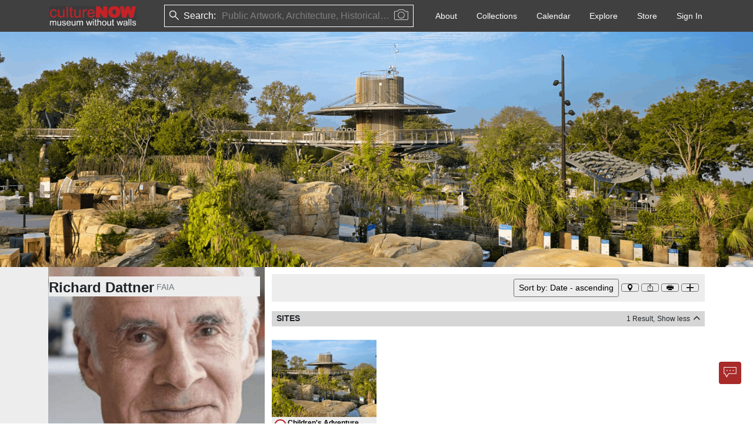

--- FILE ---
content_type: text/html; charset=utf-8
request_url: https://culturenow.org/people/richard-dattner
body_size: 13069
content:
<!DOCTYPE html><html lang="en"><head><meta name="viewport" content="width=device-width"/><meta charSet="utf-8"/><title>Richard Dattner - CultureNow - Museum Without Walls</title><meta name="description" content=" Richard Dattner founded the firm in 1964 with a commitment to civic architecture. Under his leadership and creative direction, Dattner Architects has designed a wide variety of award-winning projects. Richard attended the Architectural Association in London and received his Bachelor of Architecture from Massachusetts Institute of Technology. He has taught design at Cooper Union, City College of New York and University of Wisconsin and has often been a visiting design critic and lecturer. He was Vice President of the AIA New York Chapter, former Trustee of the City Club of New York, and served on the boards of The Bureau of Infrastructure and the Constructed Environment of the National Research Council and the American Revolution Bicentennial Commission. AIA New York Chapter awarded Richard the Medal of Honor, the highest honor the Chapter can bestow for distinguished architecture. Richard received the Thomas Jefferson Award from the American Institute of Architects in recognition of his significant contributions to public architecture. He is the author of Design for Play and Civil Architecture&amp;ndash;The New Public Infrastructure. "/><meta name="keywords" content="President, Architect, FAIA"/><link rel="canonical" href="https://culturenow.org/people/richard-dattner"/><meta property="og:title" content="Richard Dattner | CultureNow - Museum Without Walls"/><meta property="twitter:title" content="Richard Dattner | CultureNow - Museum Without Walls"/><meta property="og:description" content=" Richard Dattner founded the firm in 1964 with a commitment to civic architecture. Under his leadership and creative direction, Dattner Architects has designed a wide variety of award-winning projects. Richard attended the Architectural Association in London and received his Bachelor of Architecture from Massachusetts Institute of Technology. He has taught design at Cooper Union, City College of New York and University of Wisconsin and has often been a visiting design critic and lecturer. He was Vice President of the AIA New York Chapter, former Trustee of the City Club of New York, and served on the boards of The Bureau of Infrastructure and the Constructed Environment of the National Research Council and the American Revolution Bicentennial Commission. AIA New York Chapter awarded Richard the Medal of Honor, the highest honor the Chapter can bestow for distinguished architecture. Richard received the Thomas Jefferson Award from the American Institute of Architects in recognition of his significant contributions to public architecture. He is the author of Design for Play and Civil Architecture&amp;ndash;The New Public Infrastructure. "/><meta property="twitter:description" content=" Richard Dattner founded the firm in 1964 with a commitment to civic architecture. Under his leadership and creative direction, Dattner Architects has designed a wide variety of award-winning projects. Richard attended the Architectural Association in London and received his Bachelor of Architecture from Massachusetts Institute of Technology. He has taught design at Cooper Union, City College of New York and University of Wisconsin and has often been a visiting design critic and lecturer. He was Vice President of the AIA New York Chapter, former Trustee of the City Club of New York, and served on the boards of The Bureau of Infrastructure and the Constructed Environment of the National Research Council and the American Revolution Bicentennial Commission. AIA New York Chapter awarded Richard the Medal of Honor, the highest honor the Chapter can bestow for distinguished architecture. Richard received the Thomas Jefferson Award from the American Institute of Architects in recognition of his significant contributions to public architecture. He is the author of Design for Play and Civil Architecture&amp;ndash;The New Public Infrastructure. "/><meta property="og:image" content="https://storage.googleapis.com/cnow/img/637571165888815058/original.jpg"/><meta property="twitter:image" content="https://storage.googleapis.com/cnow/img/637571165888815058/original.jpg"/><meta name="twitter:card" content="summary_large_image"/><meta name="lastModified" content="2024-01-31"/><meta property="og:url" content="https://culturenow.org/people/richard-dattner"/><meta name="robots" content="index,follow"/><meta name="next-head-count" content="16"/><meta charSet="utf-8"/><link rel="icon" href="/img/favicon.png"/><link rel="stylesheet" href="https://cdn.jsdelivr.net/npm/bootstrap@5.1.3/dist/css/bootstrap.min.css" integrity="sha384-1BmE4kWBq78iYhFldvKuhfTAU6auU8tT94WrHftjDbrCEXSU1oBoqyl2QvZ6jIW3" crossorigin="anonymous"/><link rel="stylesheet" href="https://cdnjs.cloudflare.com/ajax/libs/OwlCarousel2/2.3.4/assets/owl.carousel.min.css" integrity="sha512-tS3S5qG0BlhnQROyJXvNjeEM4UpMXHrQfTGmbQ1gKmelCxlSEBUaxhRBj/EFTzpbP4RVSrpEikbmdJobCvhE3g==" crossorigin="anonymous" referrerPolicy="no-referrer"/><link rel="stylesheet" href="https://cdnjs.cloudflare.com/ajax/libs/font-awesome/6.1.1/css/all.min.css" crossorigin="anonymous" referrerPolicy="no-referrer"/><link rel="stylesheet" href="/css/icons.css"/><link rel="stylesheet" href="/css/custom.css"/><link rel="stylesheet" href="/css/image-preview.css"/><link rel="stylesheet" href="/css/then-now.css"/><link rel="stylesheet" href="/css/map.css"/><link rel="stylesheet" href="/css/player.css"/><meta name="robots" content="all"/><meta name="robots" content="index"/><meta name="next-font-preconnect"/><link rel="preload" href="/_next/static/css/bf63167d5ae9db61.css" as="style"/><link rel="stylesheet" href="/_next/static/css/bf63167d5ae9db61.css" data-n-g=""/><link rel="preload" href="/_next/static/css/67c00e25f6673066.css" as="style"/><link rel="stylesheet" href="/_next/static/css/67c00e25f6673066.css" data-n-p=""/><noscript data-n-css=""></noscript><script defer="" nomodule="" src="/_next/static/chunks/polyfills-5cd94c89d3acac5f.js"></script><script src="/_next/static/chunks/webpack-e73fe491053b1faa.js" defer=""></script><script src="/_next/static/chunks/framework-4ed89e9640adfb9e.js" defer=""></script><script src="/_next/static/chunks/main-f072db76fda47a1f.js" defer=""></script><script src="/_next/static/chunks/pages/_app-b9de6f1ac6e59f43.js" defer=""></script><script src="/_next/static/chunks/75fc9c18-5a55cb0f13134a2c.js" defer=""></script><script src="/_next/static/chunks/29107295-4a69275373f23f88.js" defer=""></script><script src="/_next/static/chunks/b637e9a5-7e638a60a2395f00.js" defer=""></script><script src="/_next/static/chunks/bee240a3-f2635005e3c6225e.js" defer=""></script><script src="/_next/static/chunks/8499-70430fafadb682b7.js" defer=""></script><script src="/_next/static/chunks/21-d820483be5d616a2.js" defer=""></script><script src="/_next/static/chunks/4069-7e8068b68c562cd4.js" defer=""></script><script src="/_next/static/chunks/2433-e2e27caa88f3ecf4.js" defer=""></script><script src="/_next/static/chunks/8143-e6afbd88e086607b.js" defer=""></script><script src="/_next/static/chunks/7934-156382ec56bcc6c3.js" defer=""></script><script src="/_next/static/chunks/2004-c86445a080d1831e.js" defer=""></script><script src="/_next/static/chunks/3855-ceca2ddde22b7c0b.js" defer=""></script><script src="/_next/static/chunks/7718-c570c608757b8229.js" defer=""></script><script src="/_next/static/chunks/7009-8d8d18248b9b194c.js" defer=""></script><script src="/_next/static/chunks/2960-9b50bc6fb44558d5.js" defer=""></script><script src="/_next/static/chunks/985-d3f8bc698521aadb.js" defer=""></script><script src="/_next/static/chunks/9795-d394425b9e349440.js" defer=""></script><script src="/_next/static/chunks/548-a785ecc7adbfe3fe.js" defer=""></script><script src="/_next/static/chunks/9699-b62f43cf22e790ef.js" defer=""></script><script src="/_next/static/chunks/6407-c3534e5f0a3c2c38.js" defer=""></script><script src="/_next/static/chunks/7306-8457fc47a2a26910.js" defer=""></script><script src="/_next/static/chunks/9668-0ee58bfbff585d17.js" defer=""></script><script src="/_next/static/chunks/3335-ca49f31b87897274.js" defer=""></script><script src="/_next/static/chunks/1078-a0cc694a917caf14.js" defer=""></script><script src="/_next/static/chunks/7641-4c534c70fae06f39.js" defer=""></script><script src="/_next/static/chunks/pages/people/%5Bindex%5D-7309055f48343960.js" defer=""></script><script src="/_next/static/5jvplqeIELoExzBoq1zyG/_buildManifest.js" defer=""></script><script src="/_next/static/5jvplqeIELoExzBoq1zyG/_ssgManifest.js" defer=""></script><script src="/_next/static/5jvplqeIELoExzBoq1zyG/_middlewareManifest.js" defer=""></script></head><body><div id="__next"><div><nav class="navbar navbar-expand-lg print_header ps-1 print_avoid_breaking"><div class="px-1 nav-container"><div class="d-flex w-100"><h6 class="text-white my-auto col fw-bold">Richard Dattner</h6><div class="col-auto ms-auto"><img src="/img/thumb@2x.png" alt="cnow-logo" style="height:50;width:200" draggable="false"/></div></div></div></nav><div class="banner-section"><div class=""><div class="w-100 h-100"><img src="/img/thumb@2x.png" alt="culture now" draggable="false"/><div class="position-absolute bottom-0 end-0 fz-10 text-black fw-bold headshot-child-img ps-3"></div></div></div></div><div class="cnow-left-background"><div class="bg-white container print-container-fluid px-0"><div class="container print-container-fluid"><div class="row gx-4"><div class="col-sm-4 col-print-4 py-3 bg-light mx-0 px-2 ps-2_5 bg-print-light"><div class="site-sticky-left pt-1 bg-print-light"><div class="d-flex align-items-center flex-wrap"><h1 class="fs-4 fw-bold site-heading me-1">Richard Dattner</h1><span class="list-inline fw-normal mb-0 align-self-bottom"><a target="_blank" rel="noopener noreferrer" href="/search?keyword=FAIA" class="list-inline-item text-muted text-decoration-none">FAIA</a></span></div></div><ul class="list-inline mb-0"><li class="list-inline-item text-muted"><a target="_blank" rel="noopener noreferrer" href="/search?keyword=Architect" class="text-decoration-none text-muted">Architect<!-- -->,</a></li><li class="list-inline-item text-muted"><a target="_blank" rel="noopener noreferrer" href="/search?keyword=President" class="text-decoration-none text-muted">President</a></li></ul><hr/><hr/><div><div class="d-flex justify-content-between"><div class="fw-bold fst-italic ">About</div><div class="d-flex align-items-center fst-italic print_hidden"><div class="small d-flex align-items-center" style="cursor:pointer;color:#000000">Show more <i class="fe fe-chevron-down ms-1 text-dark" style="font-weight:900"></i></div></div></div><div style="max-height:84px;overflow:hidden"><p class="content-css-15kg9j4mkpx4jda anchor-hover-show"> Richard Dattner founded the firm in 1964 with a commitment to civic architecture. Under his leadership and creative direction, Dattner Architects has designed a wide variety of award-winning projects. Richard attended the Architectural Association in London and received his Bachelor of Architecture from Massachusetts Institute of Technology. He has taught design at Cooper Union, City College of New York and University of Wisconsin and has often been a visiting design critic and lecturer. He was Vice President of the AIA New York Chapter, former Trustee of the City Club of New York, and served on the boards of The Bureau of Infrastructure and the Constructed Environment of the National Research Council and the American Revolution Bicentennial Commission. AIA New York Chapter awarded Richard the Medal of Honor, the highest honor the Chapter can bestow for distinguished architecture. Richard received the Thomas Jefferson Award from the American Institute of Architects in recognition of his significant contributions to public architecture. He is the author of Design for Play and Civil Architecture&ndash;The New Public Infrastructure. </p>            </div></div><hr/><div class="d-flex justify-content-between"><div class="fw-bold fst-italic">Related Playlist</div></div><div class="d-flex mb-2 align-items-center"><div class="cursor-pointer"><i style="cursor:pointer;background-image:url(&quot;/img/icons/play.svg&quot;);background-repeat:no-repeat;background-position:center;background-size:contain;width:16px;height:16px;display:inline-block;vertical-align:middle;margin-bottom:1px;margin-right:0;margin-left:0;margin-top:0"></i></div><div class="ms-1 align-self-start"><a href="/playlist/199ed0a0-7c75-4723-a0f8-b00a1664b647" target="_blank" rel="noopener noreferrer" class="text-decoration-none text-dark">Dattner Architects Compilation<!-- --> <!-- --> <span class=""><span class=" anchor-hover-show"></span></span></a></div></div></div><div class="col-sm-8 col-print-8 bg-white py-2"><div class="text-center vh-100 h-302px"><div class="spinner-border text-danger m-3" role="status"><span class="visually-hidden">Loading...</span></div></div></div></div></div></div></div><div class="mt-3 ms-4 me-4" style="height:1px;background-color:#dedede"></div><div class="container "><div class="row my-5 py-2 "><div class="col-12 col-lg-8 "><div class="w-100"><img src="/img/thumb@2x.png" alt="image" style="width:125px;height:29px;cursor:pointer" draggable="false"/><ul class="list-inline d-flex flex-wrap mt-2 mb-1"><li style="cursor:pointer" class="list-inline-item me-3"><a href="https://vimeo.com/user7385560" target="_blank"><i class="fa-brands fa-vimeo-v" style="color:black;font-size:1em"></i></a></li><li style="cursor:pointer" class="list-inline-item me-3"><a href="https://www.youtube.com/@cultureNOWorg" target="_blank"><i class="fa-brands fa-youtube" style="color:black;font-size:1em"></i></a></li><li style="cursor:pointer" class="list-inline-item me-3"><a href="https://www.facebook.com/culturenow.org" target="_blank"><i class="fa-brands fa-facebook-f" style="color:black;font-size:1em"></i></a></li><li style="cursor:pointer" class="list-inline-item me-3"><a href="https://www.instagram.com/culturenow_museumwithoutwalls/?hl=en" target="_blank"><i class="fa-brands fa-instagram" style="color:black;font-size:1em"></i></a></li><li style="cursor:pointer" class="list-inline-item me-3"><a href="https://twitter.com/cultureNOWorg" target="_blank"><i class="fa-brands fa-twitter" style="color:black;font-size:1em"></i></a></li><li style="cursor:pointer" class="list-inline-item me-3"><a href="https://www.linkedin.com/company/culturenow-themuseumwithoutwalls/" target="_blank"><i class="fa-brands fa-linkedin-in" style="color:black;font-size:1em"></i></a></li></ul><ul class="list-unstyled d-flex flex-wrap mt-2"><li class="me-2"><span class="cursor-pointer text-black text-decoration-underline">Phone App</span></li><li class="me-2"><span class="cursor-pointer text-black text-decoration-underline">Membership</span></li><li class="me-2"><span class="cursor-pointer text-black text-decoration-underline">Add Content</span></li><li class="me-2"><span class="cursor-pointer text-black text-decoration-underline">FAQ</span></li><li class="me-2"><span class="cursor-pointer text-black text-decoration-underline">Help</span></li><li class="me-2"><span class="cursor-pointer text-black text-decoration-underline">Contact Us</span></li></ul><a href="/about/donate" class="text-decoration-none btn bg-light text-dark btn"><strong style="font-size:15px;padding:20px">Support us</strong></a></div></div><div class="col-12 col-lg-4 mt-3 "><div class="w-100"><a href="/auth/mail_signup" target="_blank" class="text-dark me-2 btn bg-light w-100"><b style="font-size:15px">Newsletter Sign Up</b></a><address class="mt-2 mb-0">37-24, 24th St, Suite 102, Long Island City, NY 11101</address><address class="mt-1">Patent Pending © 2002-<!-- -->2026<!-- --> <a href="#" target="_blank" class="text-dark me-2" style="text-decoration:underline">Terms and Conditions</a><a href="#" target="_blank" class="text-dark " style="text-decoration:underline">Privacy Policy</a></address></div></div></div></div><div class="position-fixed bottom-0 me-3 mb-3 end-0 d-flex flex-column align-items-end print_hidden" style="z-index:9999;padding:1px"><div class="mb-3 me-3" style="position:fixed;bottom:0;right:0;padding:2px;width:fit-content;height:fit-content;display:flex;align-items:center;justify-content:center;cursor:grab;color:transparent;z-index:10000;user-select:none;touch-action:none"><div><button class="btn btn-md btn- print_hidden chatbot-button border-0 p-0" style="padding:0px;min-width:30px;aspect-ratio:1/1;display:flex;align-items:center;justify-content:center;box-shadow:none;margin:2px"></button></div></div></div></div><div class="Toastify"></div></div><script async="" defer="" crossorigin="anonymous" src="https://connect.facebook.net/en_US/sdk.js"></script><script src="https://apis.google.com/js/platform.js?onload=onLoadCallback" async="" defer=""></script><script src="https://cdn.jsdelivr.net/npm/bootstrap@5.1.3/dist/js/bootstrap.bundle.min.js" integrity="sha384-ka7Sk0Gln4gmtz2MlQnikT1wXgYsOg+OMhuP+IlRH9sENBO0LRn5q+8nbTov4+1p" crossorigin="anonymous"></script><script src="https://arthur-e.github.io/Wicket/wicket.js"></script><script src="https://arthur-e.github.io/Wicket/wicket-gmap3.js"></script><script src="https://unpkg.com/jsts@2.9.3/dist/jsts.min.js"></script><script src="https://maps.googleapis.com/maps/api/js?key=AIzaSyCg6tA214RQVRmvMe1u6uNXNMyXVBxLwbM&amp;libraries=places,geometry"></script><script src="https://js.stripe.com/v3/"></script><script id="__NEXT_DATA__" type="application/json">{"props":{"pageProps":{"personData":{"id":"4ab5a350-a6e0-4345-adf4-781d5def7fc6","url":"","live":true,"maps":null,"meta":{"keywords":"President, Architect, FAIA","og_title":"Richard Dattner | CultureNow - Museum Without Walls","vanity_url":"richard-dattner","description":" Richard Dattner founded the firm in 1964 with a commitment to civic architecture. Under his leadership and creative direction, Dattner Architects has designed a wide variety of award-winning projects. Richard attended the Architectural Association in London and received his Bachelor of Architecture from Massachusetts Institute of Technology. He has taught design at Cooper Union, City College of New York and University of Wisconsin and has often been a visiting design critic and lecturer. He was Vice President of the AIA New York Chapter, former Trustee of the City Club of New York, and served on the boards of The Bureau of Infrastructure and the Constructed Environment of the National Research Council and the American Revolution Bicentennial Commission. AIA New York Chapter awarded Richard the Medal of Honor, the highest honor the Chapter can bestow for distinguished architecture. Richard received the Thomas Jefferson Award from the American Institute of Architects in recognition of his significant contributions to public architecture. He is the author of Design for Play and Civil Architecture\u0026ndash;The New Public Infrastructure. "},"name":"","tags":null,"type":"person","alias":null,"dates":[],"email":null,"image":{"id":"dbccba92-dadf-438e-8a51-b386014e1b6f","url":"https://storage.googleapis.com/cnow/img/637571165888815058/original.jpg","type":"image","id_ext":"51675","caption":"Richard Dattner","credits":[{"id":"5a4cb178-6a10-49fb-8789-8510b3a07a91","sort":0,"role_id":"a1025379-48de-476e-8afc-5f96da7d0167","image_id":"dbccba92-dadf-438e-8a51-b386014e1b6f","is_legal":null,"person_id":"a84140b0-77e9-4931-b639-d4e003be85d5","role_name":"Source/Owner","person_name":"Dattner Architects","is_participant":false}],"deleted":false,"user_id":null,"alt_text":"","is_legal":null,"licensed":false,"signature":null,"taken_date":{"day":null,"year":null,"month":null},"category_id":"a9fcb7f8-71a5-4348-8c00-75713c023082","created_via":"ADMIN","description":" ","modified_by":null,"created_date":null,"document_name":null,"legal_pdf_url":null,"modified_date":"2023-03-03T01:17:34.694Z","image_category":"Portrait","show_taken_date":null,"image_recognition":null,"legal_modified_date":null},"phone":null,"tours":null,"awards":null,"events":null,"id_ext":"17091","images":[],"quotes":null,"_geoloc":[],"credits":{"sites":true},"deleted":false,"recipes":null,"stories":null,"user_id":null,"image_id":"dbccba92-dadf-438e-8a51-b386014e1b6f","objectID":"4ab5a350-a6e0-4345-adf4-781d5def7fc6","podcasts":[{"id":"b1f6b77e-e616-4982-bfdd-998f3a60fb35","live":true,"sort":0,"source":"credited_podcast","credits":[{"id":"b1f6b77e-e616-4982-bfdd-998f3a60fb35","sort":0,"role_id":"607155b4-d942-4ef4-baf9-b673f4aea09f","person_id":"4ab5a350-a6e0-4345-adf4-781d5def7fc6","role_name":"Author","podcast_id":"16b75078-8b69-4f92-a0a2-83fabf5651d3","affiliation":[{"id":"f1d6484c-f76a-4a5d-86a4-3b2a3e4a85c2","live":true,"sort":1,"former":false,"source":"person","deleted":false,"person_id":"4ab5a350-a6e0-4345-adf4-781d5def7fc6","is_participant":false,"person_position":"Founder \u0026 Principal","related_person_id":"a84140b0-77e9-4931-b639-d4e003be85d5","related_person_name":"Dattner Architects","related_person_type":"organization"}],"person_name":"Richard Dattner","is_participant":false}],"date_id":null,"deleted":false,"is_legal":null,"person_id":"4ab5a350-a6e0-4345-adf4-781d5def7fc6","signature":null,"podcast_id":"16b75078-8b69-4f92-a0a2-83fabf5651d3","vanity_url":"riverbank-state-park","podcast_url":"https://mcdn.podbean.com/mf/web/441vy0/00820_vsgzg9.mp3","podcast_name":"Riverbank State Park","podcast_type":"audio","document_name":null,"legal_pdf_url":null,"podcast_credits":"Richard Dattner","podcast_duration":"00:06:01","podcast_image_url":"https://storage.googleapis.com/cnow/img/637571142680013255/original.jpg","legal_modified_date":null,"podcast_description":" Richard Dattner, of Dattner Architects, shares his vision for Riverbank State Park, the roof of the sewage treatment plant on the Hudson River was developed as an urban park. ","podcast_credits_role":"Author"},{"id":"e5ec8e61-8e51-4dc8-92b9-1c6c6d98de11","live":true,"sort":0,"source":"credited_podcast","credits":[{"id":"e5ec8e61-8e51-4dc8-92b9-1c6c6d98de11","sort":0,"role_id":"607155b4-d942-4ef4-baf9-b673f4aea09f","person_id":"4ab5a350-a6e0-4345-adf4-781d5def7fc6","role_name":"Author","podcast_id":"0a27fbd6-15d9-4006-8950-b386eb0f80d5","affiliation":[{"id":"f1d6484c-f76a-4a5d-86a4-3b2a3e4a85c2","live":true,"sort":1,"former":false,"source":"person","deleted":false,"person_id":"4ab5a350-a6e0-4345-adf4-781d5def7fc6","is_participant":false,"person_position":"Founder \u0026 Principal","related_person_id":"a84140b0-77e9-4931-b639-d4e003be85d5","related_person_name":"Dattner Architects","related_person_type":"organization"}],"person_name":"Richard Dattner","is_participant":false}],"date_id":null,"deleted":false,"is_legal":null,"person_id":"4ab5a350-a6e0-4345-adf4-781d5def7fc6","signature":null,"podcast_id":"0a27fbd6-15d9-4006-8950-b386eb0f80d5","vanity_url":"the-72nd-street-subway-station","podcast_url":"https://mcdn.podbean.com/mf/web/hcwc2p/00823_fgasad.mp3","podcast_name":"The 72nd Street Subway Station","podcast_type":"audio","document_name":null,"legal_pdf_url":null,"podcast_credits":"Richard Dattner","podcast_duration":"00:05:37","podcast_image_url":"https://storage.googleapis.com/cnow/img/13373/original.jpg","legal_modified_date":null,"podcast_description":" Richard Dattner, of Dattner Architects, shares his ideas about bridging the new and the old. This rehabilitation project included the renovation of the existing historic station house. ","podcast_credits_role":"Author"},{"id":"b82017e0-a6a3-49e1-b0b9-d3dc328ae896","live":true,"sort":0,"source":"credited_podcast","credits":[{"id":"b82017e0-a6a3-49e1-b0b9-d3dc328ae896","sort":0,"role_id":"607155b4-d942-4ef4-baf9-b673f4aea09f","person_id":"4ab5a350-a6e0-4345-adf4-781d5def7fc6","role_name":"Author","podcast_id":"e4682ec3-cdea-4a17-a470-a0a9c354cc9f","affiliation":[{"id":"f1d6484c-f76a-4a5d-86a4-3b2a3e4a85c2","live":true,"sort":1,"former":false,"source":"person","deleted":false,"person_id":"4ab5a350-a6e0-4345-adf4-781d5def7fc6","is_participant":false,"person_position":"Founder \u0026 Principal","related_person_id":"a84140b0-77e9-4931-b639-d4e003be85d5","related_person_name":"Dattner Architects","related_person_type":"organization"}],"person_name":"Richard Dattner","is_participant":false}],"date_id":null,"deleted":false,"is_legal":null,"person_id":"4ab5a350-a6e0-4345-adf4-781d5def7fc6","signature":null,"podcast_id":"e4682ec3-cdea-4a17-a470-a0a9c354cc9f","vanity_url":"p.s.234","podcast_url":"https://mcdn.podbean.com/mf/web/yqpngu/00814_ct8umd.mp3","podcast_name":"P.S.234","podcast_type":"audio","document_name":null,"legal_pdf_url":null,"podcast_credits":"Richard Dattner","podcast_duration":"00:07:11","podcast_image_url":"https://storage.googleapis.com/cnow/img/14058/original.jpg","legal_modified_date":null,"podcast_description":" Richard Dattner, of Dattner Architects, discusses the design tactics behind creating a learning environment for children at P.S. 234. ","podcast_credits_role":"Author"},{"id":"8b122119-fe3c-4bf3-91bb-f411145a8f7e","live":true,"sort":0,"source":"credited_podcast","credits":[{"id":"8b122119-fe3c-4bf3-91bb-f411145a8f7e","sort":0,"role_id":"607155b4-d942-4ef4-baf9-b673f4aea09f","person_id":"4ab5a350-a6e0-4345-adf4-781d5def7fc6","role_name":"Author","podcast_id":"3efc2c84-d2e0-425e-9eec-81fd40382d75","affiliation":[{"id":"f1d6484c-f76a-4a5d-86a4-3b2a3e4a85c2","live":true,"sort":1,"former":false,"source":"person","deleted":false,"person_id":"4ab5a350-a6e0-4345-adf4-781d5def7fc6","is_participant":false,"person_position":"Founder \u0026 Principal","related_person_id":"a84140b0-77e9-4931-b639-d4e003be85d5","related_person_name":"Dattner Architects","related_person_type":"organization"}],"person_name":"Richard Dattner","is_participant":false}],"date_id":null,"deleted":false,"is_legal":null,"person_id":"4ab5a350-a6e0-4345-adf4-781d5def7fc6","signature":null,"podcast_id":"3efc2c84-d2e0-425e-9eec-81fd40382d75","vanity_url":"the-coney-island-boardwalk-0","podcast_url":"https://mcdn.podbean.com/mf/web/ja3dl4/00828_9nemen_mbe4yu.mp3","podcast_name":"The Coney Island Boardwalk ","podcast_type":"audio","document_name":null,"legal_pdf_url":null,"podcast_credits":"Richard Dattner","podcast_duration":"00:03:42","podcast_image_url":"https://storage.googleapis.com/cnow/img/14062/original.jpg","legal_modified_date":null,"podcast_description":" Richard Dattner, of Dattner Architects, discusses the renovations to the Coney Island Boardwalk. He argues the importance of sanitary comfort station, and how through these renovations he moved these stations from under the boardwalk, to a more suitable location. ","podcast_credits_role":"Author"},{"id":"56bd766f-0356-4829-b90b-d58c916d502d","live":true,"sort":0,"source":"credited_podcast","credits":[{"id":"56bd766f-0356-4829-b90b-d58c916d502d","sort":0,"role_id":"607155b4-d942-4ef4-baf9-b673f4aea09f","person_id":"4ab5a350-a6e0-4345-adf4-781d5def7fc6","role_name":"Author","podcast_id":"7a61964d-6ffd-4a81-8a49-a60bcd7b5793","affiliation":[{"id":"f1d6484c-f76a-4a5d-86a4-3b2a3e4a85c2","live":true,"sort":1,"former":false,"source":"person","deleted":false,"person_id":"4ab5a350-a6e0-4345-adf4-781d5def7fc6","is_participant":false,"person_position":"Founder \u0026 Principal","related_person_id":"a84140b0-77e9-4931-b639-d4e003be85d5","related_person_name":"Dattner Architects","related_person_type":"organization"}],"person_name":"Richard Dattner","is_participant":false}],"date_id":null,"deleted":false,"is_legal":false,"person_id":"4ab5a350-a6e0-4345-adf4-781d5def7fc6","signature":null,"podcast_id":"7a61964d-6ffd-4a81-8a49-a60bcd7b5793","vanity_url":"asphalt-greene","podcast_url":"https://mcdn.podbean.com/mf/web/sofnw6968abh2wv1/00815_v8m49w_6yhxpj.mp3","podcast_name":"Asphalt Greene","podcast_type":"audio","document_name":null,"legal_pdf_url":null,"podcast_credits":"Richard Dattner","podcast_duration":"00:04:51","podcast_image_url":"https://storage.googleapis.com/cnow/img/8cfd44d9-09d2-4343-b802-f8cc13b8ab40/original.jpeg","legal_modified_date":null,"podcast_description":" Richard Dattner, of Dattner Architects, shares his ideas behind the refurbishing of the Asphalt Green AquaCenter, which houses New York City's premier 50-meter competition swimming pool. ","podcast_credits_role":"Author"},{"id":"7f4636f8-d1e6-4a4c-a2e6-d4cc60689759","live":true,"sort":0,"source":"credited_podcast","credits":[{"id":"7f4636f8-d1e6-4a4c-a2e6-d4cc60689759","sort":0,"role_id":"607155b4-d942-4ef4-baf9-b673f4aea09f","person_id":"4ab5a350-a6e0-4345-adf4-781d5def7fc6","role_name":"Author","podcast_id":"1c5ea0f2-2d0b-42ee-9d91-b1663853d04c","affiliation":[{"id":"f1d6484c-f76a-4a5d-86a4-3b2a3e4a85c2","live":true,"sort":1,"former":false,"source":"person","deleted":false,"person_id":"4ab5a350-a6e0-4345-adf4-781d5def7fc6","is_participant":false,"person_position":"Founder \u0026 Principal","related_person_id":"a84140b0-77e9-4931-b639-d4e003be85d5","related_person_name":"Dattner Architects","related_person_type":"organization"}],"person_name":"Richard Dattner","is_participant":false}],"date_id":null,"deleted":false,"is_legal":null,"person_id":"4ab5a350-a6e0-4345-adf4-781d5def7fc6","signature":null,"podcast_id":"1c5ea0f2-2d0b-42ee-9d91-b1663853d04c","vanity_url":"the-west-59th-marine-transfer-station-0","podcast_url":"https://mcdn.podbean.com/mf/web/sanfbk/00822_rkgnzc.mp3","podcast_name":"The West 59th Marine Transfer Station","podcast_type":"audio","document_name":null,"legal_pdf_url":null,"podcast_credits":"Richard Dattner","podcast_duration":"00:03:30","podcast_image_url":"https://storage.googleapis.com/cnow/img/14068/original.jpg","legal_modified_date":null,"podcast_description":" Richard Dattner, of Dattner Architects, discusses renovation of the marine transfer station on West 59th. ","podcast_credits_role":"Author"},{"id":"70cab91f-2ecf-42de-8455-51cc5d3a017c","live":true,"sort":0,"source":"credited_podcast","credits":[{"id":"70cab91f-2ecf-42de-8455-51cc5d3a017c","sort":0,"role_id":"607155b4-d942-4ef4-baf9-b673f4aea09f","person_id":"4ab5a350-a6e0-4345-adf4-781d5def7fc6","role_name":"Author","podcast_id":"2daac556-0257-4ad3-9fb3-9ed7b928ed37","affiliation":[{"id":"f1d6484c-f76a-4a5d-86a4-3b2a3e4a85c2","live":true,"sort":1,"former":false,"source":"person","deleted":false,"person_id":"4ab5a350-a6e0-4345-adf4-781d5def7fc6","is_participant":false,"person_position":"Founder \u0026 Principal","related_person_id":"a84140b0-77e9-4931-b639-d4e003be85d5","related_person_name":"Dattner Architects","related_person_type":"organization"}],"person_name":"Richard Dattner","is_participant":false}],"date_id":null,"deleted":false,"is_legal":null,"person_id":"4ab5a350-a6e0-4345-adf4-781d5def7fc6","signature":null,"podcast_id":"2daac556-0257-4ad3-9fb3-9ed7b928ed37","vanity_url":"the-con-edison-service-center","podcast_url":"https://mcdn.podbean.com/mf/web/hutgih/00821_pd2ckx.mp3","podcast_name":"The Con Edison Service Center","podcast_type":"audio","document_name":null,"legal_pdf_url":null,"podcast_credits":"Richard Dattner","podcast_duration":"00:02:27","podcast_image_url":"https://storage.googleapis.com/cnow/img/13384/original.jpg","legal_modified_date":null,"podcast_description":" Richard Dattner, of Dattner Architects, discusses the design behind the Con Edison Service Center on East 16th Street. ","podcast_credits_role":"Author"},{"id":"64c1efef-741e-4df6-bff4-d9a4870c4d07","live":true,"sort":0,"source":"credited_podcast","credits":[{"id":"64c1efef-741e-4df6-bff4-d9a4870c4d07","sort":0,"role_id":"607155b4-d942-4ef4-baf9-b673f4aea09f","person_id":"4ab5a350-a6e0-4345-adf4-781d5def7fc6","role_name":"Author","podcast_id":"92f21827-aad1-491c-a720-e02d93b3e179","affiliation":[{"id":"f1d6484c-f76a-4a5d-86a4-3b2a3e4a85c2","live":true,"sort":1,"former":false,"source":"person","deleted":false,"person_id":"4ab5a350-a6e0-4345-adf4-781d5def7fc6","is_participant":false,"person_position":"Founder \u0026 Principal","related_person_id":"a84140b0-77e9-4931-b639-d4e003be85d5","related_person_name":"Dattner Architects","related_person_type":"organization"}],"person_name":"Richard Dattner","is_participant":false}],"date_id":null,"deleted":false,"is_legal":null,"person_id":"4ab5a350-a6e0-4345-adf4-781d5def7fc6","signature":null,"podcast_id":"92f21827-aad1-491c-a720-e02d93b3e179","vanity_url":"lawrence-a.-wien-stadium-0","podcast_url":"https://mcdn.podbean.com/mf/web/oa03c0/00817_hrursd.mp3","podcast_name":"Lawrence A. Wien Stadium","podcast_type":"audio","document_name":null,"legal_pdf_url":null,"podcast_credits":"Richard Dattner","podcast_duration":"00:03:47","podcast_image_url":"https://storage.googleapis.com/cnow/img/637571152900419611/original.jpg","legal_modified_date":null,"podcast_description":" Richard Dattner, of Dattner Architects, discusses the Lawrence A. Wien Stadium and its' responsiveness to community concerns. ","podcast_credits_role":"Author"}],"full_name":"Richard Dattner","last_name":"Dattner","locations":[{"id":"c8ce859b-0025-41a3-ba8f-2bf84a2c18fc","city":null,"name":"","sort":0,"alias":null,"state":null,"address":null,"country":"","location":{"lat":0,"lng":0},"person_id":"4ab5a350-a6e0-4345-adf4-781d5def7fc6","description":"","postal_code":null,"google_location":null}],"playlists":[{"id":"b50f9c0f-348d-4991-a90d-d272e3b62036","live":true,"sort":1,"deleted":false,"podcasts":[{"id":"68cc82b7-39ad-4add-a009-ff31442a3f3e","live":true,"sort":0,"date_id":null,"deleted":false,"is_legal":false,"signature":null,"podcast_id":"7a61964d-6ffd-4a81-8a49-a60bcd7b5793","vanity_url":"asphalt-greene","playlist_id":"199ed0a0-7c75-4723-a0f8-b00a1664b647","podcast_url":"https://mcdn.podbean.com/mf/web/sofnw6968abh2wv1/00815_v8m49w_6yhxpj.mp3","podcast_name":"Asphalt Greene","podcast_type":"audio","document_name":null,"legal_pdf_url":null,"podcast_credits":"Richard Dattner","podcast_duration":"00:04:51","podcast_image_id":"8cfd44d9-09d2-4343-b802-f8cc13b8ab40","podcast_image_url":"https://storage.googleapis.com/cnow/img/8cfd44d9-09d2-4343-b802-f8cc13b8ab40/original.jpeg","legal_modified_date":null,"podcast_description":" Richard Dattner, of Dattner Architects, shares his ideas behind the refurbishing of the Asphalt Green AquaCenter, which houses New York City's premier 50-meter competition swimming pool. ","podcast_credits_role":"Author"},{"id":"a93c4226-4f39-4327-9481-f196a5e58297","live":true,"sort":0,"date_id":null,"deleted":false,"is_legal":null,"signature":null,"podcast_id":"4fe774bc-889d-43a1-b6f6-7a2ed23b5f62","vanity_url":"riverbank-state-park-0","playlist_id":"199ed0a0-7c75-4723-a0f8-b00a1664b647","podcast_url":"https://storage.googleapis.com/culturenow-podcast/00820.mp3","podcast_name":"Riverbank State Park","podcast_type":"audio","document_name":null,"legal_pdf_url":null,"podcast_credits":"Dattner Architects","podcast_duration":"00:06:01","podcast_image_id":"88f4ee8f-cecb-4bed-aab0-bed74ed1fe6e","podcast_image_url":"https://storage.googleapis.com/cnow/img/637571142680013255/original.jpg","legal_modified_date":null,"podcast_description":" Richard Dattner, of Dattner Architects, shares his vision for Riverbank State Park, the roof of the sewage treatment plant on the Hudson River was developed as an urban park. ","podcast_credits_role":"Author"},{"id":"8f44503f-99fb-4430-aa53-c88ec92bdc9b","live":true,"sort":0,"date_id":null,"deleted":false,"is_legal":false,"signature":null,"podcast_id":"cb58a270-ff7d-4ee7-b3c2-ee40f58f2675","vanity_url":"asphalt-green","playlist_id":"199ed0a0-7c75-4723-a0f8-b00a1664b647","podcast_url":"https://mcdn.podbean.com/mf/web/k37riphbj6uo51sc/00537_gdnfdh_4j9jhx.mp3","podcast_name":"Asphalt Green","podcast_type":"audio","document_name":null,"legal_pdf_url":null,"podcast_credits":"Sherida Paulsen","podcast_duration":"00:01:35","podcast_image_id":"a6078c94-44e7-4c73-a279-df248555ce17","podcast_image_url":"https://storage.googleapis.com/cnow/img/a6078c94-44e7-4c73-a279-df248555ce17/original.jpeg","legal_modified_date":null,"podcast_description":" Sherida Paulsen, principal of PKSB Architects, discusses the renovation of Asphalt Green, from a concrete production plant, to a recreational facility. ","podcast_credits_role":"Author"},{"id":"d858c5fd-0b14-4683-bf40-0ac334f839c8","live":true,"sort":0,"date_id":null,"deleted":false,"is_legal":false,"signature":null,"podcast_id":"4da26390-234f-4f14-a827-d00c2aa6bd01","vanity_url":"the-72nd-street-subway-station-0","playlist_id":"199ed0a0-7c75-4723-a0f8-b00a1664b647","podcast_url":"https://mcdn.podbean.com/mf/web/qnool3mregla7i7o/00823_dwdpyf.mp3","podcast_name":"The 72nd Street Subway Station","podcast_type":"audio","document_name":null,"legal_pdf_url":null,"podcast_credits":"Dattner Architects","podcast_duration":"00:05:37","podcast_image_id":"63354754-c953-4047-b1c8-5793a7f023fa","podcast_image_url":"https://storage.googleapis.com/cnow/img/13373/original.jpg","legal_modified_date":null,"podcast_description":" Richard Dattner, of Dattner Architects, shares his ideas about bridging the new and the old. This rehabilitation project included the renovation of the existing historic station house. ","podcast_credits_role":"Author"},{"id":"125cf742-13e4-45e1-a491-4f1db9e7af81","live":true,"sort":0,"date_id":null,"deleted":false,"is_legal":false,"signature":null,"podcast_id":"aa049dc5-efa4-4e7b-8cc6-2f1dfe724fa8","vanity_url":"asphalt-greene-0","playlist_id":"199ed0a0-7c75-4723-a0f8-b00a1664b647","podcast_url":"https://mcdn.podbean.com/mf/web/slfmn9tsjelkt1qa/00815_6iwxkc_wuve9h.mp3","podcast_name":"Asphalt Greene","podcast_type":"audio","document_name":null,"legal_pdf_url":null,"podcast_credits":"Dattner Architects","podcast_duration":"00:04:51","podcast_image_id":"d607d408-cc5a-4905-ba7b-d5b207d7ad3e","podcast_image_url":"https://storage.googleapis.com/cnow/img/04746/original.jpg","legal_modified_date":null,"podcast_description":" Richard Dattner, of Dattner Architects, shares his ideas behind the refurbishing of the Asphalt Green AquaCenter, which houses New York City's premier 50-meter competition swimming pool. ","podcast_credits_role":"Author"},{"id":"33f6f962-6f46-41ca-a4e8-fad9662ddd98","live":true,"sort":0,"date_id":null,"deleted":false,"is_legal":null,"signature":null,"podcast_id":"ac04def1-a86e-408f-b166-b9ccf17a4dde","vanity_url":"the-coney-island-boardwalk-1","playlist_id":"199ed0a0-7c75-4723-a0f8-b00a1664b647","podcast_url":"https://storage.googleapis.com/culturenow-podcast/00828.mp3","podcast_name":"The Coney Island Boardwalk ","podcast_type":"audio","document_name":null,"legal_pdf_url":null,"podcast_credits":"Dattner Architects","podcast_duration":"00:03:42","podcast_image_id":"382be5f5-2c0d-40ed-8184-64aa2a3cb86a","podcast_image_url":"https://storage.googleapis.com/cnow/img/14062/original.jpg","legal_modified_date":null,"podcast_description":" Richard Dattner, of Dattner Architects, discusses the renovations to the Coney Island Boardwalk. He argues the importance of sanitary comfort station, and how through these renovations he moved these stations from under the boardwalk, to a more suitable location. ","podcast_credits_role":"Author"},{"id":"dd616444-fe90-494f-9c12-c0b501b40a53","live":true,"sort":0,"date_id":null,"deleted":false,"is_legal":false,"signature":null,"podcast_id":"07bd4a7a-86c8-4de8-a85d-8b54b0d07a8a","vanity_url":"the-con-edison-service-center-0","playlist_id":"199ed0a0-7c75-4723-a0f8-b00a1664b647","podcast_url":"https://mcdn.podbean.com/mf/web/kgi8yb5ueaciwbbb/00821_sii7pt.mp3","podcast_name":"The Con Edison Service Center","podcast_type":"audio","document_name":null,"legal_pdf_url":null,"podcast_credits":"Dattner Architects","podcast_duration":"00:02:27","podcast_image_id":"d9ea5035-2c6b-4985-a215-177599bdacba","podcast_image_url":"https://storage.googleapis.com/cnow/img/13384/original.jpg","legal_modified_date":null,"podcast_description":" Richard Dattner, of Dattner Architects, discusses the design behind the Con Edison Service Center on East 16th Street. ","podcast_credits_role":"Author"},{"id":"30a9c5d7-dcae-4397-8423-bd76f17db0f4","live":true,"sort":0,"date_id":null,"deleted":false,"is_legal":null,"signature":null,"podcast_id":"41e16274-89fc-44c7-b488-5b847f574460","vanity_url":"p.s.234-0","playlist_id":"199ed0a0-7c75-4723-a0f8-b00a1664b647","podcast_url":"https://storage.googleapis.com/culturenow-podcast/00814.mp3","podcast_name":"P.S.234","podcast_type":"audio","document_name":null,"legal_pdf_url":null,"podcast_credits":"Dattner Architects","podcast_duration":"00:07:11","podcast_image_id":"e7329c6b-3546-4b2f-b76d-2a3888f511ab","podcast_image_url":"https://storage.googleapis.com/cnow/img/14058/original.jpg","legal_modified_date":null,"podcast_description":" Richard Dattner, of Dattner Architects, discusses the design tactics behind creating a learning environment for children at P.S. 234. ","podcast_credits_role":"Author"},{"id":"fc7c72a9-eb60-4b75-9dba-a8ea74d1e173","live":true,"sort":0,"date_id":null,"deleted":false,"is_legal":null,"signature":null,"podcast_id":"17d60aec-aa36-4aa5-80f0-7fb527099837","vanity_url":"lawrence-a.-wien-stadium","playlist_id":"199ed0a0-7c75-4723-a0f8-b00a1664b647","podcast_url":"https://storage.googleapis.com/culturenow-podcast/00817.mp3","podcast_name":"Lawrence A. Wien Stadium","podcast_type":"audio","document_name":null,"legal_pdf_url":null,"podcast_credits":"Dattner Architects","podcast_duration":"00:03:47","podcast_image_id":"1fd98629-2d1d-47be-9c9c-269af73efe9d","podcast_image_url":"https://storage.googleapis.com/cnow/img/637571152900419611/original.jpg","legal_modified_date":null,"podcast_description":" Richard Dattner, of Dattner Architects, discusses the Lawrence A. Wien Stadium and its' responsiveness to community concerns. ","podcast_credits_role":"Author"},{"id":"ec806691-408f-47c7-b441-d0039044e1b2","live":true,"sort":0,"date_id":null,"deleted":false,"is_legal":null,"signature":null,"podcast_id":"0a27fbd6-15d9-4006-8950-b386eb0f80d5","vanity_url":"the-72nd-street-subway-station","playlist_id":"199ed0a0-7c75-4723-a0f8-b00a1664b647","podcast_url":"https://mcdn.podbean.com/mf/web/hcwc2p/00823_fgasad.mp3","podcast_name":"The 72nd Street Subway Station","podcast_type":"audio","document_name":null,"legal_pdf_url":null,"podcast_credits":"Richard Dattner","podcast_duration":"00:05:37","podcast_image_id":"63354754-c953-4047-b1c8-5793a7f023fa","podcast_image_url":"https://storage.googleapis.com/cnow/img/13373/original.jpg","legal_modified_date":null,"podcast_description":" Richard Dattner, of Dattner Architects, shares his ideas about bridging the new and the old. This rehabilitation project included the renovation of the existing historic station house. ","podcast_credits_role":"Author"},{"id":"8763dc55-6eef-4b5b-976f-aa67f63082b2","live":true,"sort":0,"date_id":null,"deleted":false,"is_legal":null,"signature":null,"podcast_id":"3ef98319-296a-42c4-b1b2-f2573a338cb2","vanity_url":"joseph-coppola-on-wave-hill","playlist_id":"199ed0a0-7c75-4723-a0f8-b00a1664b647","podcast_url":"https://mcdn.podbean.com/mf/web/43b9n1/00829_rupkd8.mp3","podcast_name":"Joseph Coppola on Wave Hill","podcast_type":"audio","document_name":null,"legal_pdf_url":null,"podcast_credits":"Joseph  Coppola","podcast_duration":"00:03:03","podcast_image_id":"58201f73-2041-4ce4-a428-72c020c80230","podcast_image_url":"https://storage.googleapis.com/cnow/img/637571114089069410/original.jpg","legal_modified_date":null,"podcast_description":" Joseph Coppola, of Dattner architects, discusses Wave Hill renovations. ","podcast_credits_role":"Author"},{"id":"ad34a015-abf4-407d-ac74-3fbb3fbf334a","live":true,"sort":0,"date_id":null,"deleted":false,"is_legal":null,"signature":null,"podcast_id":"1c5ea0f2-2d0b-42ee-9d91-b1663853d04c","vanity_url":"the-west-59th-marine-transfer-station-0","playlist_id":"199ed0a0-7c75-4723-a0f8-b00a1664b647","podcast_url":"https://mcdn.podbean.com/mf/web/sanfbk/00822_rkgnzc.mp3","podcast_name":"The West 59th Marine Transfer Station","podcast_type":"audio","document_name":null,"legal_pdf_url":null,"podcast_credits":"Richard Dattner","podcast_duration":"00:03:30","podcast_image_id":"6d13e130-a3dc-4650-ae2a-d7a3cf12427f","podcast_image_url":"https://storage.googleapis.com/cnow/img/14068/original.jpg","legal_modified_date":null,"podcast_description":" Richard Dattner, of Dattner Architects, discusses renovation of the marine transfer station on West 59th. ","podcast_credits_role":"Author"},{"id":"1074a56c-0626-4a7f-924f-8903f50a5e8d","live":true,"sort":0,"date_id":null,"deleted":false,"is_legal":null,"signature":null,"podcast_id":"92f21827-aad1-491c-a720-e02d93b3e179","vanity_url":"lawrence-a.-wien-stadium-0","playlist_id":"199ed0a0-7c75-4723-a0f8-b00a1664b647","podcast_url":"https://mcdn.podbean.com/mf/web/oa03c0/00817_hrursd.mp3","podcast_name":"Lawrence A. Wien Stadium","podcast_type":"audio","document_name":null,"legal_pdf_url":null,"podcast_credits":"Richard Dattner","podcast_duration":"00:03:47","podcast_image_id":"1fd98629-2d1d-47be-9c9c-269af73efe9d","podcast_image_url":"https://storage.googleapis.com/cnow/img/637571152900419611/original.jpg","legal_modified_date":null,"podcast_description":" Richard Dattner, of Dattner Architects, discusses the Lawrence A. Wien Stadium and its' responsiveness to community concerns. ","podcast_credits_role":"Author"},{"id":"80d73d5a-1889-4075-834c-5a30e76f9512","live":true,"sort":0,"date_id":null,"deleted":false,"is_legal":null,"signature":null,"podcast_id":"40828373-e9c0-462d-81bd-fac9ec4496b9","vanity_url":"the-uss-intrepid","playlist_id":"199ed0a0-7c75-4723-a0f8-b00a1664b647","podcast_url":"https://mcdn.podbean.com/mf/web/gtcgeg/00830_2m6i3b.mp3","podcast_name":"The USS Intrepid","podcast_type":"audio","document_name":null,"legal_pdf_url":null,"podcast_credits":"John Woelfling","podcast_duration":"00:03:36","podcast_image_id":"ad75b456-90c3-4703-867a-35d0e42058b6","podcast_image_url":"https://storage.googleapis.com/cnow/img/637571104940677056/original.jpg","legal_modified_date":null,"podcast_description":" John Woelfling, of Dattner Architects, discuses the USS Intrepid Sea, Air and Space Museum. He explains how the ship was removed from the ocean, what they envisioned and what was accomplished when opening the ship up to the public. ","podcast_credits_role":"Author"},{"id":"04fb8f56-bdd9-4ad1-96b7-85bab4170883","live":true,"sort":0,"date_id":null,"deleted":false,"is_legal":null,"signature":null,"podcast_id":"b616f847-4b0b-47c9-a3bf-37f3a914d01d","vanity_url":"via-verde","playlist_id":"199ed0a0-7c75-4723-a0f8-b00a1664b647","podcast_url":"https://mcdn.podbean.com/mf/web/gduabd/01221_xb6ntk.mp3","podcast_name":"Via Verde","podcast_type":"audio","document_name":null,"legal_pdf_url":null,"podcast_credits":"William Stein","podcast_duration":"00:04:22","podcast_image_id":"f035bbdd-0a97-40c2-8c19-b5b5008ae7b1","podcast_image_url":"https://storage.googleapis.com/cnow/img/637523706076722733/original.jpg","legal_modified_date":null,"podcast_description":" Bill Stein of Dattner Architects and Robert Garneau of Grimshaw Architects discuss the unique design elements of Via Verde. ","podcast_credits_role":"Author"},{"id":"45051dbf-047d-4252-b6de-4c45c94deb28","live":true,"sort":0,"date_id":null,"deleted":false,"is_legal":null,"signature":null,"podcast_id":"b0587e73-f568-4d43-9b1b-ad5d68f9bd08","vanity_url":"the-bronx-library-center","playlist_id":"199ed0a0-7c75-4723-a0f8-b00a1664b647","podcast_url":"https://mcdn.podbean.com/mf/web/u5t9fp/00827_qgvbge.mp3","podcast_name":"The Bronx Library Center","podcast_type":"audio","document_name":null,"legal_pdf_url":null,"podcast_credits":"William Stein","podcast_duration":"00:04:23","podcast_image_id":"ac2ca899-156c-4737-9e0b-0d34f45b1513","podcast_image_url":"https://storage.googleapis.com/cnow/img/637523721869259548/original.jpg","legal_modified_date":null,"podcast_description":" William Stein, of Dattner Architects, discusses the Bronx Library Center. He highlights some of the design techniques such as circulation and natural light. ","podcast_credits_role":"Author"},{"id":"0405873b-7cac-4903-9c6b-8d8e92f15691","live":true,"sort":0,"date_id":null,"deleted":false,"is_legal":null,"signature":null,"podcast_id":"7c92ac0c-71f9-4a5f-9e86-78d4a73835b6","vanity_url":"the-columbus-circle-station","playlist_id":"199ed0a0-7c75-4723-a0f8-b00a1664b647","podcast_url":"https://mcdn.podbean.com/mf/web/cz9e8d/00825_yaewtv.mp3","podcast_name":"The Columbus Circle Station","podcast_type":"audio","document_name":null,"legal_pdf_url":null,"podcast_credits":"Jeffrey  Dugan","podcast_duration":"00:03:56","podcast_image_id":"c080e521-4ced-4d37-b624-e7a72c6f4854","podcast_image_url":"https://storage.googleapis.com/cnow/img/637523720321758219/original.jpg","legal_modified_date":null,"podcast_description":" Jeffrey Dugan, a partner at Dattner Architects, discusses the renovations done to the 59th Street/Columbus Circle Station. Dugan illuminates on the importance of bridging historical perspective and renovations. ","podcast_credits_role":"Author"},{"id":"abfc0a45-a5d2-4a8a-bcd1-a7180bd8df60","live":true,"sort":0,"date_id":null,"deleted":false,"is_legal":null,"signature":null,"podcast_id":"2daac556-0257-4ad3-9fb3-9ed7b928ed37","vanity_url":"the-con-edison-service-center","playlist_id":"199ed0a0-7c75-4723-a0f8-b00a1664b647","podcast_url":"https://mcdn.podbean.com/mf/web/hutgih/00821_pd2ckx.mp3","podcast_name":"The Con Edison Service Center","podcast_type":"audio","document_name":null,"legal_pdf_url":null,"podcast_credits":"Richard Dattner","podcast_duration":"00:02:27","podcast_image_id":"d9ea5035-2c6b-4985-a215-177599bdacba","podcast_image_url":"https://storage.googleapis.com/cnow/img/13384/original.jpg","legal_modified_date":null,"podcast_description":" Richard Dattner, of Dattner Architects, discusses the design behind the Con Edison Service Center on East 16th Street. ","podcast_credits_role":"Author"},{"id":"b097e3d4-19e2-4dd7-8f85-26317cfae878","live":true,"sort":0,"date_id":null,"deleted":false,"is_legal":false,"signature":null,"podcast_id":"225b46d3-2e83-4d42-bb12-84b46332708d","vanity_url":"harlem:-the-capital-of-black-america-(part-3)","playlist_id":"199ed0a0-7c75-4723-a0f8-b00a1664b647","podcast_url":"https://mcdn.podbean.com/mf/web/c9tt6s/00454_wnvdrb_ipm3t7.mp3","podcast_name":"Harlem: The Capital of Black America (part 3)","podcast_type":"audio","document_name":null,"legal_pdf_url":null,"podcast_credits":"James Kaplan","podcast_duration":"00:21:50","podcast_image_id":"59a3001c-c780-43d5-a5e2-cf84d3c4f336","podcast_image_url":"https://storage.googleapis.com/cnow/img/06573/original.jpg","legal_modified_date":null,"podcast_description":"This section of the tour begins with the life of writer Langston Hughes. A mosaic in the Schomburg celebrates Hughes's poem 'The Negro Speaks of Rivers'.\r\n\r\nMarcus Garvey was a Harlem resident and Black nationalist speaker. His organization, the Universal Negro Improvement Association, his ideas of Pan-Africanism, and the travels of his vessel The Yarmouth were important forerunners to future African independence movements.\r\n\r\nThe tour ends with a discussion of the role of Adam Clayton Powell and his Abyssynian Baptist Church on the economic desegregation of Harlem. ","podcast_credits_role":"Author"},{"id":"62d32b6f-ddc0-4651-b07f-26af8bb9050f","live":true,"sort":0,"date_id":null,"deleted":false,"is_legal":null,"signature":null,"podcast_id":"0c6288c0-aad8-4f41-b8a2-b2073bd18a9e","vanity_url":"the-schomburg-library","playlist_id":"199ed0a0-7c75-4723-a0f8-b00a1664b647","podcast_url":"https://mcdn.podbean.com/mf/web/qnmneb/00819_agn6iy.mp3","podcast_name":"The Schomburg Library","podcast_type":"audio","document_name":null,"legal_pdf_url":null,"podcast_credits":"Joseph  Coppola","podcast_duration":"00:06:21","podcast_image_id":"b558a561-2b0c-4aee-98de-c17a15f54e61","podcast_image_url":"https://storage.googleapis.com/cnow/img/04329/original.jpg","legal_modified_date":null,"podcast_description":" Joseph Coppola of Dattner Architects discusses the renovations to the Schomburg Library in Harlem, preserving its historic octagonal shape while incorporating light and sound dampening into the gallery and research library. ","podcast_credits_role":"Author"},{"id":"bbeebe50-67c6-4d36-a272-72db4da827b6","live":true,"sort":0,"date_id":null,"deleted":false,"is_legal":null,"signature":null,"podcast_id":"16b75078-8b69-4f92-a0a2-83fabf5651d3","vanity_url":"riverbank-state-park","playlist_id":"199ed0a0-7c75-4723-a0f8-b00a1664b647","podcast_url":"https://mcdn.podbean.com/mf/web/441vy0/00820_vsgzg9.mp3","podcast_name":"Riverbank State Park","podcast_type":"audio","document_name":null,"legal_pdf_url":null,"podcast_credits":"Richard Dattner","podcast_duration":"00:06:01","podcast_image_id":"88f4ee8f-cecb-4bed-aab0-bed74ed1fe6e","podcast_image_url":"https://storage.googleapis.com/cnow/img/637571142680013255/original.jpg","legal_modified_date":null,"podcast_description":" Richard Dattner, of Dattner Architects, shares his vision for Riverbank State Park, the roof of the sewage treatment plant on the Hudson River was developed as an urban park. ","podcast_credits_role":"Author"},{"id":"7117360e-7b35-4b3d-b236-d4ed1f39ec15","live":true,"sort":0,"date_id":null,"deleted":false,"is_legal":null,"signature":null,"podcast_id":"30b14789-1380-4ed5-805e-12cf95a9f1ee","vanity_url":"the-residences-at-ps186-\u0026-boys-and-girls-club-of-harlem","playlist_id":"199ed0a0-7c75-4723-a0f8-b00a1664b647","podcast_url":"https://mcdn.podbean.com/mf/web/nij18l/02208_k6mhnh.mp3","podcast_name":"The Residences at PS186 \u0026 Boys and Girls Club of Harlem","podcast_type":"audio","document_name":null,"legal_pdf_url":null,"podcast_credits":"Kristin Nelson","podcast_duration":"00:04:03","podcast_image_id":"9de2f9eb-3225-4019-8fe0-a67276f307da","podcast_image_url":"https://storage.googleapis.com/cnow/img/637571181018698666/original.jpg","legal_modified_date":null,"podcast_description":" The Residences at PS186 \u0026amp; Boys and Girls Club of Harlem by Kristin Nelson ","podcast_credits_role":"Author"},{"id":"7a4405d5-d8cc-49e0-a916-28d77e6e1e93","live":true,"sort":0,"date_id":null,"deleted":false,"is_legal":null,"signature":null,"podcast_id":"e4682ec3-cdea-4a17-a470-a0a9c354cc9f","vanity_url":"p.s.234","playlist_id":"199ed0a0-7c75-4723-a0f8-b00a1664b647","podcast_url":"https://mcdn.podbean.com/mf/web/yqpngu/00814_ct8umd.mp3","podcast_name":"P.S.234","podcast_type":"audio","document_name":null,"legal_pdf_url":null,"podcast_credits":"Richard Dattner","podcast_duration":"00:07:11","podcast_image_id":"e7329c6b-3546-4b2f-b76d-2a3888f511ab","podcast_image_url":"https://storage.googleapis.com/cnow/img/14058/original.jpg","legal_modified_date":null,"podcast_description":" Richard Dattner, of Dattner Architects, discusses the design tactics behind creating a learning environment for children at P.S. 234. ","podcast_credits_role":"Author"},{"id":"38429093-94e8-4d98-8596-2db607f2e467","live":true,"sort":0,"date_id":null,"deleted":false,"is_legal":null,"signature":null,"podcast_id":"b76ac5b4-0b8c-4c66-9b90-daa087222a10","vanity_url":"the-myrtle-wykoff-subway-station","playlist_id":"199ed0a0-7c75-4723-a0f8-b00a1664b647","podcast_url":"https://mcdn.podbean.com/mf/web/q5wtuh/00826_inu8ix.mp3","podcast_name":"The Myrtle Wykoff Subway Station","podcast_type":"audio","document_name":null,"legal_pdf_url":null,"podcast_credits":"William Stein, Jeffrey  Dugan","podcast_duration":"00:04:20","podcast_image_id":"98ab5707-cb2e-4710-8193-905fc8fc2393","podcast_image_url":"https://storage.googleapis.com/cnow/img/637571128986871253/original.jpg","legal_modified_date":null,"podcast_description":" Jeffrey Dugan and William Stein, of Dattner Architects, discuss the renovations to the Myrtle Wyckoff Station Complex and the empowering sense renovations can have on a neighborhood. ","podcast_credits_role":"Author, Author"},{"id":"020b638f-792b-4eed-9d79-a80c269c7b0a","live":true,"sort":0,"date_id":null,"deleted":false,"is_legal":false,"signature":null,"podcast_id":"ddc626e8-30cb-4d3b-8ff0-96a4979d9515","vanity_url":"boat-tour-pt.-4","playlist_id":"199ed0a0-7c75-4723-a0f8-b00a1664b647","podcast_url":"https://mcdn.podbean.com/mf/web/qtq2g0vdavqx2qxj/00577_6b5sid.mp3","podcast_name":"Boat Tour Pt. 4","podcast_type":"audio","document_name":null,"legal_pdf_url":null,"podcast_credits":"Rama Dadarkar","podcast_duration":"00:06:51","podcast_image_id":"b8086d66-9600-48de-a1c0-4957f18ee8a5","podcast_image_url":"https://storage.googleapis.com/cnow/img/b8086d66-9600-48de-a1c0-4957f18ee8a5/original.jpeg","legal_modified_date":null,"podcast_description":" Rama Dadarkar presents the Harlem River segment of the tour, beginning with Asphalt Green and ending with Spuyten Duyvil Bridge. ","podcast_credits_role":"Author"},{"id":"bb8cf677-a59b-43e8-bdc7-59bc10e56d43","live":true,"sort":1,"date_id":null,"deleted":false,"is_legal":null,"signature":null,"podcast_id":"e21d65ef-ed21-4b41-af72-f07e63d8305c","vanity_url":"the-west-59th-marine-transfer-station","playlist_id":"199ed0a0-7c75-4723-a0f8-b00a1664b647","podcast_url":"https://mcdn.podbean.com/mf/web/95o7lc/00822_uyt9bx_shnb68.mp3","podcast_name":"The West 59th Marine Transfer Station","podcast_type":"audio","document_name":null,"legal_pdf_url":null,"podcast_credits":"Dattner Architects","podcast_duration":"00:03:30","podcast_image_id":"6d13e130-a3dc-4650-ae2a-d7a3cf12427f","podcast_image_url":"https://storage.googleapis.com/cnow/img/14068/original.jpg","legal_modified_date":null,"podcast_description":" Richard Dattner, of Dattner Architects, discusses renovation of the marine transfer station on West 59th. ","podcast_credits_role":"Author"},{"id":"c6083542-7689-4b81-9c2d-a6467db3aede","live":true,"sort":1,"date_id":null,"deleted":false,"is_legal":null,"signature":null,"podcast_id":"dc6698d7-9c82-451c-9ec5-639b1c168fa6","vanity_url":"the-bowling-green-station-canopy","playlist_id":"199ed0a0-7c75-4723-a0f8-b00a1664b647","podcast_url":"https://mcdn.podbean.com/mf/web/2e9rg0/00824_cdxgag.mp3","podcast_name":"The Bowling Green Station Canopy","podcast_type":"audio","document_name":null,"legal_pdf_url":null,"podcast_credits":"William Stein","podcast_duration":"00:02:13","podcast_image_id":"206999ba-3546-4eaa-8dd2-b920969cbee0","podcast_image_url":"https://storage.googleapis.com/cnow/img/13803/original.jpg","legal_modified_date":null,"podcast_description":" Bill Stein, a partner at Dattner Architects, discusses the new canopy that covers the station at Bowling Green. ","podcast_credits_role":"Author"}],"image_url":"https://storage.googleapis.com/cnow/img/199ed0a0-7c75-4723-a0f8-b00a1664b647/thumb.jpg","person_id":"4ab5a350-a6e0-4345-adf4-781d5def7fc6","vanity_url":null,"description":null,"playlist_id":"199ed0a0-7c75-4723-a0f8-b00a1664b647","playlist_name":"Dattner Architects Compilation"}],"first_name":"Richard","highlights":null,"vanity_url":"richard-dattner","created_via":"ADMIN","description":" Richard Dattner founded the firm in 1964 with a commitment to civic architecture. Under his leadership and creative direction, Dattner Architects has designed a wide variety of award-winning projects. Richard attended the Architectural Association in London and received his Bachelor of Architecture from Massachusetts Institute of Technology. He has taught design at Cooper Union, City College of New York and University of Wisconsin and has often been a visiting design critic and lecturer. He was Vice President of the AIA New York Chapter, former Trustee of the City Club of New York, and served on the boards of The Bureau of Infrastructure and the Constructed Environment of the National Research Council and the American Revolution Bicentennial Commission. AIA New York Chapter awarded Richard the Medal of Honor, the highest honor the Chapter can bestow for distinguished architecture. Richard received the Thomas Jefferson Award from the American Institute of Architects in recognition of his significant contributions to public architecture. He is the author of Design for Play and Civil Architecture\u0026ndash;The New Public Infrastructure. ","map_credits":[],"modified_by":"1797ddf7-2c15-4f58-b45c-9479d0b3c8c6","professions":[{"id":"1867737b-ce4d-491c-8ae3-faf37af5bb77","sort":1,"person_id":"4ab5a350-a6e0-4345-adf4-781d5def7fc6","profession_id":"20e44f53-de6d-4e8a-8b01-1f473f114183","profession_name":"Architect"},{"id":"9408f1ae-4c2d-4dc3-8416-28a129672444","sort":2,"person_id":"4ab5a350-a6e0-4345-adf4-781d5def7fc6","profession_id":"30962dcb-d5f0-4f81-9abc-e06d8e83c0ce","profession_name":"President"}],"affiliations":[{"id":"f1d6484c-f76a-4a5d-86a4-3b2a3e4a85c2","live":true,"sort":1,"former":false,"source":"person","credits":[],"deleted":false,"person_id":"4ab5a350-a6e0-4345-adf4-781d5def7fc6","is_participant":false,"person_position":"Founder \u0026 Principal","related_person_id":"a84140b0-77e9-4931-b639-d4e003be85d5","related_person_name":"Dattner Architects","related_person_type":"organization"}],"created_date":null,"designations":[{"id":"821cf87d-87f3-4a57-885b-3475c3672e28","sort":1,"person_id":"4ab5a350-a6e0-4345-adf4-781d5def7fc6","designation_id":"1b027370-9e54-46cf-be73-90a149ff5162","designation_name":"FAIA"}],"event_series":null,"has_credited":false,"image_albums":[],"direct_events":null,"hide_location":false,"modified_date":1706688796,"related_sites":null,"related_tours":null,"credited_sites":[{"id":"255638ee-85ef-4e94-a039-49c03cec0533","sort":0,"themes":null,"caption":null,"role_id":"54872d67-3f23-4801-a5d9-6d95ff5522b2","site_id":"9cc6ec16-e86f-498b-aa1e-723808ee932d","category":{"id":"2bb3c3e8-49b6-442c-8aff-b420b16bb7c7","sort":1,"date_id":null,"site_id":"9cc6ec16-e86f-498b-aa1e-723808ee932d","program_id":null,"category_id":"ae8c9b6a-fe67-4742-9998-586a054abab0","program_name":null,"category_name":"Architecture","subcategory_id":"bb172bed-58cc-4ef8-8531-28ebbae5e088","subcategory_name":"Residential","category_has_children":true,"subcategory_has_children":false},"image_id":null,"location":{"id":"14a42008-d81c-4883-ba83-55a58e203109","city":"New York City","name":"","sort":0,"type":"site","alias":"","state":"New York","custom":false,"address":"205 East 59th Street ","country":"United States","date_id":null,"geojson":{"type":"FeatureCollection","features":[]},"site_id":"9cc6ec16-e86f-498b-aa1e-723808ee932d","location":{"lat":40.76140213012695,"lng":-73.96605682373047},"previous":false,"description":"","postal_code":"10022","google_location":null},"image_url":"","person_id":"4ab5a350-a6e0-4345-adf4-781d5def7fc6","role_name":"Architect","site_name":"205 East 59th Street","image_credits":null},{"id":"ab4c3020-f55e-425f-b07c-70eb58ed9aa2","sort":1,"themes":null,"caption":"","role_id":"54872d67-3f23-4801-a5d9-6d95ff5522b2","site_id":"6d9701cc-ebfd-4cdc-9c77-6f977d748628","category":{"id":"b8c94a48-bff1-41c2-9aff-c8e7703406e9","sort":1,"date_id":null,"site_id":"6d9701cc-ebfd-4cdc-9c77-6f977d748628","program_id":null,"category_id":"ae8c9b6a-fe67-4742-9998-586a054abab0","program_name":null,"category_name":"Architecture","subcategory_id":"b8a50cdb-2dcd-4298-98b3-5e7159650e14","subcategory_name":"Recreation","category_has_children":true,"subcategory_has_children":false},"image_id":"e2d9d4b2-e838-4d12-bfca-e967323c7f1a","location":{"id":"e9288f84-c623-440a-8bde-8f4f89f97c89","city":"Bronx","name":null,"sort":0,"type":"site","alias":"","state":"New York","custom":false,"address":"2900 Southern Blvd ","country":"United States","date_id":null,"geojson":{"type":"FeatureCollection","features":[]},"site_id":"6d9701cc-ebfd-4cdc-9c77-6f977d748628","location":{"lat":40.8617057800293,"lng":-73.88031768798828},"previous":false,"description":null,"postal_code":"10458","google_location":null},"image_url":"","person_id":"4ab5a350-a6e0-4345-adf4-781d5def7fc6","role_name":"Architect","site_name":"Children's Adventure Garden Discovery Center","image_credits":null},{"id":"43a3ba0a-19eb-4c7d-961e-a97ad8fad342","sort":2,"themes":null,"caption":"","role_id":"54872d67-3f23-4801-a5d9-6d95ff5522b2","site_id":"a75887d3-6291-4479-b162-51ef97dc8288","category":{"id":"48ed92b3-7af6-47c8-be14-c40c8aa3777d","sort":1,"date_id":null,"site_id":"a75887d3-6291-4479-b162-51ef97dc8288","program_id":null,"category_id":"8611f7f2-e3a7-4b66-a904-6becdbd2cfdf","program_name":null,"category_name":"Public Art","subcategory_id":"dbd20350-2118-458b-875c-594c5822b857","subcategory_name":"Light Art","category_has_children":true,"subcategory_has_children":false},"image_id":"e11a4e05-8e33-4db4-ab66-6e52d7f548f1","location":{"id":"81a96486-56f7-49ff-835f-db2377f96a25","city":"New York City","name":"59th Street Marine Transfer Station","sort":0,"type":"site","alias":"","state":"New York","custom":false,"address":" W. 59th St. 12th Ave.","country":"United States","date_id":null,"geojson":{"type":"FeatureCollection","features":[]},"site_id":"a75887d3-6291-4479-b162-51ef97dc8288","location":{"lat":40.77275085449219,"lng":-73.9931869506836},"previous":false,"description":"","postal_code":"10019","google_location":null},"image_url":"neon_for_the_59th_street_marine_transfer_station-stephen_antonakos","person_id":"4ab5a350-a6e0-4345-adf4-781d5def7fc6","role_name":"Architect","site_name":"Neon for the 59th Street Marine Transfer Station","image_credits":null}],"is_participant":false,"related_people":null,"primary_contact":{"email":null,"phone":null},"map_credit_count":0,"alternate_contact":[],"curated_playlists":null,"publication_types":null,"organization_types":null,"direct_event_series":null},"writing_article_data":[],"articles_image_album":[]},"__N_SSP":true},"page":"/people/[index]","query":{"index":"richard-dattner"},"buildId":"5jvplqeIELoExzBoq1zyG","isFallback":false,"gssp":true,"scriptLoader":[]}</script></body></html>

--- FILE ---
content_type: application/javascript; charset=utf-8
request_url: https://culturenow.org/_next/static/chunks/2960-9b50bc6fb44558d5.js
body_size: 2752
content:
"use strict";(self.webpackChunk_N_E=self.webpackChunk_N_E||[]).push([[2960],{14195:function(n,t,e){var o=e(85893),r=(e(67294),e(6212)),c=e(95068);t.Z=function(n){return(0,o.jsx)(r.Z,{size:"lg",className:"modal-main",show:n.show,onHide:function(){return n.onHide()},centered:!0,children:(0,o.jsx)(r.Z.Body,{children:(0,o.jsxs)("div",{className:"row",children:[(0,o.jsx)("div",{className:"row",children:(0,o.jsx)("label",{className:"cnow-form-label fw-bold",children:n.title})}),(0,o.jsx)("div",{className:"col mt-3",children:(0,o.jsxs)("div",{className:"btn-list d-flex justify-content-end",children:[(0,o.jsx)(c.Z,{textButton:!0,className:"me-3 mr-10",label:"Delete",onClick:function(){n.onSubmit()}}),(0,o.jsx)(c.Z,{textButton:!0,className:"me-3",color:"danger",label:"Cancel",onClick:function(){return n.onHide()}})]})})]})})})}},31732:function(n,t,e){var o=e(85893),r=e(30381),c=e.n(r),u=e(67294),i=e(11042),a=e(24222);t.Z=function(n){var t=n.newImageUrl,e=n.data,r=n.style,s=n.image,l=n.url,f=n.type,d=n.cssClass,g=n.hasCredits,p=n.entityType,m=n.entityId,v=n.onClick,h=void 0===v?function(){}:v,x=(n.image_typedoc,n.credits),y=f||"web",_=(0,u.useState)("/img/".concat(f,".png")),b=_[0],j=_[1];(0,u.useEffect)((function(){if(l)if(t){var n=(t=t.replace(".pdf",".png")).replace("storage.googleapis.com","assets.culturenow.org");y&&(n=n.replace("thumb@2x",y)),j(n)}else{var e;l="object"!==typeof l&&(null===l||void 0===l?void 0:l.toLowerCase().endsWith(".pdf"))?l.replace(".pdf",".png"):l,j((null===(e=l.toString())||void 0===e?void 0:e.replace("original","".concat(y)))+"?"+c()().unix())}else{var o,r;if(j("/img/".concat(f,".png")),null===s||void 0===s?void 0:s.url)s.url.endsWith(".pdf")&&(s.url=s.url.replace(".pdf",".png")),j((null===(o=s.url)||void 0===o?void 0:o.replace("original","".concat(y)))+"?"+c()().unix());if(null===s||void 0===s?void 0:s.image_url)s.image_url.endsWith(".pdf")&&(s.image_url=s.image_url.replace(".pdf",".png")),j((null===s||void 0===s||null===(r=s.image_url)||void 0===r?void 0:r.replace("original","".concat(y)))+"?"+c()().unix());if(p&&m&&j("".concat("https://img.culturenow.org","/public/image/").concat(p,"/").concat(m,"/").concat(y)),t){var u=(t=t.replace(".pdf",".png")).replace("storage.googleapis.com","assets.culturenow.org");y&&(u=u.replace("thumb@2x",y)),j(u)}}}),[s,l,p,m]);return(0,o.jsxs)("div",{className:"w-100 h-100",children:[(0,o.jsx)(a.Z,{style:r,type:f,src:b,className:d,alt:(null===e||void 0===e?void 0:e.name)?null===e||void 0===e?void 0:e.name:"culture now",onError:function(){j("/img/".concat(f,".png"))},draggable:!1,onClick:h}),!0===g&&(0,o.jsx)("div",{className:"position-absolute bottom-0 end-0 fz-10 text-black fw-bold headshot-child-img ps-3",children:(0,o.jsx)(i.Z,{data:(null===s||void 0===s?void 0:s.credit)||(null===s||void 0===s?void 0:s.credits)||x})})]})}},11042:function(n,t,e){var o=e(85893),r=(e(67294),e(64199)),c=e(96486);t.Z=function(n){var t=n.data,e=n.disableWordPhoto,u=[];return Array.isArray(t)&&t.length&&t.forEach((function(n){n&&(0,c.isString)(n)&&u.push(n),n&&(0,c.isObject)(n)&&u.push((0,r.Z6)(n))})),(0,o.jsx)(o.Fragment,{children:u&&u.length>0&&(0,o.jsxs)("span",{children:[!e&&"Photo"," \xa9 ",u.join(", ")]})})}},87424:function(n,t,e){var o=e(85893),r=(e(67294),e(64199));t.Z=function(n){var t=n.lines,e=n.children,c=n.innerDivClass,u=n.style,i=n.cssClass,a=void 0===i?"":i,s=n.lineEllipse;return(0,o.jsx)("div",{style:{maxHeight:"".concat(.8*t,"rem"),overflow:"hidden",color:"#212529"},className:"".concat(a),children:(0,o.jsx)("div",{className:"".concat(s&&"cnow-ellipsis-2"," ").concat(c),dangerouslySetInnerHTML:{__html:(0,r.ZF)(e)},style:u})})}},64459:function(n,t,e){var o=e(85893),r=(e(67294),e(64199));t.Z=function(n){var t,e=n.data,c=n.prevLocations,u=n.showAddressNote,i=void 0!==u&&u;return(0,o.jsx)(o.Fragment,{children:e&&e.length>0?(0,o.jsxs)(o.Fragment,{children:[(0,o.jsx)("div",{children:(0,o.jsxs)("a",{target:"_blank",rel:"noopener noreferrer",href:"/search?keyword=".concat((0,r.p7)(e[0])),onClick:function(n){return n.stopPropagation()},className:"text-decoration-none textColorBlack",children:[" ",(0,r.p7)(e[0])," "]})}),i&&(0,o.jsx)("div",{children:null===(t=e[0])||void 0===t?void 0:t.description})]}):(0,o.jsx)("div",{children:c&&c.length>0&&(0,r.p7)(c[0])})})}},47038:function(n,t,e){var o=e(85893);e(67294);t.Z=function(n){var t=n.show,e=n.children,r=n.className;return(0,o.jsx)(o.Fragment,{children:t?(0,o.jsx)("div",{className:"text-center vh-100 ".concat(r||""),children:(0,o.jsx)("div",{className:"spinner-border text-danger m-3",role:"status",children:(0,o.jsx)("span",{className:"visually-hidden",children:"Loading..."})})}):(0,o.jsx)(o.Fragment,{children:e})})}},32064:function(n,t,e){e.d(t,{$s:function(){return r},Nv:function(){return a},VF:function(){return i},th:function(){return u},ug:function(){return c}});var o=e(44519),r=function(n){return(0,o.o)("get","/playlist/user/".concat(n))},c=function(n){return(0,o.o)("post","/playlist",n)},u=function(n,t){return(0,o.o)("post","/playlist/".concat(n,"/podcast"),t)},i=function(n){return(0,o.o)("get","/playlist/".concat(n,"/podcast"))},a=function(n){return(0,o.o)("delete","/playlist/podcast/".concat(n))}},27221:function(n,t,e){e.d(t,{AV:function(){return m},D0:function(){return c},F3:function(){return h},Gu:function(){return p},_h:function(){return u},bW:function(){return r},dc:function(){return a},ff:function(){return l},fr:function(){return f},kR:function(){return s},kS:function(){return g},mE:function(){return i},vA:function(){return v},wM:function(){return d}});var o=e(44519),r=function(n){return(0,o.o)("get","/tour/user/".concat(n))},c=function(n){return(0,o.o)("get","/site/".concat(n,"/public"))},u=function(n){return(0,o.o)("post","/tour",n)},i=function(n,t){return(0,o.o)("post","/tour/".concat(n,"/image"),t)},a=function(n,t){return(0,o.o)("post","/tour/".concat(n,"/podcast"),t)},s=function(n,t){return(0,o.o)("post","/tour/".concat(n,"/category"),t)},l=function(n,t){for(var e=0;e<t.length;e++){var r=t[e];0!=r.sites.length?(r.image_id=r.sites[0].image_id,t[e]=r):(delete r.image_id,t[e]=r)}return(0,o.o)("post","/tour/".concat(n,"/stop"),t)},f=function(n,t){return(0,o.o)("post","/tour/".concat(n,"/podcast"),t)},d=function(n){return(0,o.o)("get","/tour/".concat(n,"/podcast"))},g=function(n){return(0,o.o)("get","/tour/".concat(n,"/stop"))},p=function(n,t){return(0,o.o)("get","/tour/".concat(n,"/stop/").concat(t))},m=function(n){return(0,o.o)("delete","/tour/stop/".concat(n))},v=function(n){return(0,o.o)("delete","/tour/podcast/".concat(n))},h=function(n){return(0,o.o)("delete","/tour/stop/site/".concat(n))}},44697:function(n,t,e){e.r(t),e.d(t,{addContent:function(){return c},deleteByIdPlaylist:function(){return i},getById:function(){return r},removeContent:function(){return u}});var o=e(44519),r=function(n){return(0,o.o)("get","/event_series/".concat(n,"/public"))},c=function(n){return(0,o.o)("post","/user/saved_content",n)},u=function(n){return(0,o.o)("delete","/user/saved_content/".concat(n))},i=function(n){return(0,o.o)("delete","/playlist/".concat(n))}},21244:function(n,t,e){e.r(t),e.d(t,{getAffiliation:function(){return c},getAward:function(){return u},getById:function(){return r},getCreditedPodcast:function(){return Z},getDate:function(){return i},getDesignation:function(){return a},getHighlight:function(){return s},getImage:function(){return l},getLocation:function(){return f},getMap:function(){return x},getOnThisDay:function(){return j},getOrganizationType:function(){return d},getPersonImageAlbums:function(){return k},getPlaylist:function(){return b},getPodcast:function(){return g},getProfession:function(){return p},getPublication:function(){return _},getQuote:function(){return m},getRelatedPerson:function(){return v},getRelatedSite:function(){return N},getSite:function(){return w},getSiteImageAlbums:function(){return C},getStory:function(){return h},getTag:function(){return y}});var o=e(44519),r=function(n){return(0,o.o)("get","/person/".concat(n,"/public"))},c=function(n){return(0,o.o)("get","/person/".concat(n,"/affiliation"))},u=function(n){return(0,o.o)("get","/person/".concat(n,"/award"))},i=function(n){return(0,o.o)("get","/person/".concat(n,"/date"))},a=function(n){return(0,o.o)("get","/person/".concat(n,"/designation"))},s=function(n){return(0,o.o)("get","/person/".concat(n,"/highlight"))},l=function(n){return(0,o.o)("get","/person/".concat(n,"/image"))},f=function(n){return(0,o.o)("get","/person/".concat(n,"/location"))},d=function(n){return(0,o.o)("get","/person/".concat(n,"/organization_type"))},g=function(n){return(0,o.o)("get","/person/".concat(n,"/podcast"))},p=function(n){return(0,o.o)("get","/person/".concat(n,"/profession"))},m=function(n){return(0,o.o)("get","/person/".concat(n,"/quote"))},v=function(n){return(0,o.o)("get","/person/".concat(n,"/related_person"))},h=function(n){return(0,o.o)("get","/person/".concat(n,"/story"))},x=function(n){return(0,o.o)("get","/person/".concat(n,"/map"))},y=function(n){return(0,o.o)("get","/person/".concat(n,"/tag"))},_=function(n){return(0,o.o)("get","/person/".concat(n,"/publication"))},b=function(n){return(0,o.o)("get","/person/".concat(n,"/playlist"))},j=function(n){return(0,o.o)("get","/person/on_this_day/".concat(n))},w=function(n){return(0,o.o)("get","/person/".concat(n,"/site"))},N=function(n){return(0,o.o)("get","/person/".concat(n,"/related_site"))},C=function(n){return(0,o.o)("get","/person/".concat(n,"/site_image_album"))},k=function(n){return(0,o.o)("get","/person/".concat(n,"/person_image_album"))},Z=function(n){return(0,o.o)("get","/person/".concat(n,"/credited_podcast"))}},93607:function(n,t,e){e.r(t),e.d(t,{getById:function(){return r},getCredit:function(){return c},getRelatedItem:function(){return i},getRelatedPlaylist:function(){return s},getRelatedPodcast:function(){return a},getTag:function(){return u},searchByElastic:function(){return l}});var o=e(44519),r=function(n){return(0,o.o)("get","/podcast/".concat(n,"/public"))},c=function(n){return(0,o.o)("get","/podcast/".concat(n,"/credit"))},u=function(n){return(0,o.o)("get","/podcast/".concat(n,"/tag"))},i=function(n){return(0,o.o)("get","/podcast/".concat(n,"/related_item"))},a=function(n){return(0,o.o)("get","/podcast/".concat(n,"/related_podcast"))},s=function(n){return(0,o.o)("get","/podcast/".concat(n,"/related_playlist"))},l=function(n,t,e){return(0,o.o)("post","/search/podcast/".concat(n,"/").concat(t),e)}},2899:function(n,t,e){e.d(t,{Ex:function(){return d},FO:function(){return r},M2:function(){return g},Tj:function(){return i},Xh:function(){return c},ZH:function(){return s},hk:function(){return m},kz:function(){return a},rc:function(){return l},ru:function(){return f},tR:function(){return u},zG:function(){return p}});var o=e(44519),r=function(n){return(0,o.o)("get","/user/".concat(n))},c=function(n,t){return(0,o.o)("post","/user/".concat(n),t)},u=function(n,t){return(0,o.o)("post","/email/invite",t)},i=function(n){return(0,o.o)("delete","/user/invite/".concat(n))},a=function(n){return(0,o.o)("post","/email/contact",n)},s=function(n){return(0,o.o)("delete","/user/saved_content/".concat(n))},l=function(n){return(0,o.o)("delete","/tour/".concat(n,"/permanent"))},f=function(n){return(0,o.o)("delete","/playlist/".concat(n,"/permanent"))},d=function(n){return(0,o.o)("get","/user/saved_content/".concat(n))},g=function(n,t){return(0,o.o)("get","/user/saved_content/".concat(n,"/").concat(t))},p=function(n){return(0,o.o)("post","/user/collection/create",n)},m=function(n){return(0,o.o)("put","/user/collection/update",n)}}}]);

--- FILE ---
content_type: application/javascript; charset=utf-8
request_url: https://culturenow.org/_next/static/chunks/pages/email/help-c27e347a00d427c2.js
body_size: 2490
content:
(self.webpackChunk_N_E=self.webpackChunk_N_E||[]).push([[6830],{66379:function(e,n,t){(window.__NEXT_P=window.__NEXT_P||[]).push(["/email/help",function(){return t(27900)}])},60684:function(e,n,t){"use strict";t.r(n);var s=t(85893),a=t(67294),r=t(24222);n.default=function(e){var n=e.children,t=e.heading,l=e.logo,c=void 0===l||l,i=e.background,o=void 0===i||i,d=e.close,u=void 0!==d&&d,m=e.userIcon,h=void 0!==m&&m,x=e.parentUserCollection;return(0,a.useEffect)((function(){var e=document.createElement("script");return e.async=!0,document.head.appendChild(e),function(){document.head.removeChild(e)}}),[]),(0,s.jsx)(s.Fragment,{children:(0,s.jsx)("div",{className:"w-100 ".concat(o?"bg-image":""),style:{backgroundSize:"cover",backgroundPosition:"center",backgroundAttachment:"fixed"},children:(0,s.jsx)("div",{className:"bg-light-opacity w-100 h-100 d-flex flex-column justify-content-center align-items-center",children:(0,s.jsxs)("div",{className:"container d-flex flex-column justify-content-center align-items-center",children:[c&&(0,s.jsx)("div",{className:"w-50 d-none d-sm-block",children:(0,s.jsxs)("div",{className:"text-red mb-5 text-center",children:[(0,s.jsx)("h5",{children:"Welcome to the"}),(null===x||void 0===x?void 0:x.name)?(0,s.jsx)("h3",{children:(0,s.jsx)("b",{children:null===x||void 0===x?void 0:x.name})}):(0,s.jsxs)(s.Fragment,{children:[(0,s.jsx)("h3",{children:(0,s.jsx)("b",{children:"MUSEUM WITHOUT WALLS"})}),(0,s.jsx)("h5",{children:"Your guide to the world outside"})]})]})}),(0,s.jsxs)("div",{className:"card w-100 h-100 w-md-75",children:[(0,s.jsxs)("div",{className:"card-header fw-bold d-flex justify-content-between align-items-center",children:[(0,s.jsxs)("div",{children:[h&&(0,s.jsx)(r.Z,{src:"/icon/Symbols_Login.svg",alt:"series",height:"24px",className:"text-start me-2"}),t]}),u&&(0,s.jsx)("a",{href:"/",className:"text-end border-0 m-0 text-decoration-none text-end",children:"X"})]}),(0,s.jsx)("div",{className:"card-body",children:n})]})]})})})})}},27900:function(e,n,t){"use strict";t.r(n);var s=t(34051),a=t.n(s),r=t(85893),l=t(67294),c=t(7723),i=t(9620),o=t(60684),d=t(9669),u=t.n(d),m=t(24222);function h(e,n,t,s,a,r,l){try{var c=e[r](l),i=c.value}catch(o){return void t(o)}c.done?n(i):Promise.resolve(i).then(s,a)}function x(e,n,t){return n in e?Object.defineProperty(e,n,{value:t,enumerable:!0,configurable:!0,writable:!0}):e[n]=t,e}function f(e){for(var n=1;n<arguments.length;n++){var t=null!=arguments[n]?arguments[n]:{},s=Object.keys(t);"function"===typeof Object.getOwnPropertySymbols&&(s=s.concat(Object.getOwnPropertySymbols(t).filter((function(e){return Object.getOwnPropertyDescriptor(t,e).enumerable})))),s.forEach((function(n){x(e,n,t[n])}))}return e}n.default=function(){var e=(0,l.useState)(!1),n=e[0],t=e[1],s=(0,i.Z)(),d=s.previousPath,v=(s.currentPath,(0,l.useState)({email:"",name:"",comment:"",files:[],newsLetter:!1})),g=v[0],p=v[1],b=(0,l.useState)({email:"",name:"",comment:""}),w=b[0],j=b[1],y=function(e){var n=e.target,t=n.name,s=n.value;p((function(e){return f({},e,x({},t,s))})),j(f({},w,x({},t,"")))},N=function(){var e=f({},w,{error:null,success:null});g.email?(0,c.vV)(g.email)||(e.email="Please enter a valid email ID"):e.email="Please enter your email address",g.name||(e.name="Please enter your name"),g.comment||(e.comment="Please enter your query");var n=Object.values(e).every((function(e){return!e}));return j(e),n},k=function(){var e,n=(e=a().mark((function e(n){var s,r,l;return a().wrap((function(e){for(;;)switch(e.prev=e.next){case 0:if(n.preventDefault(),!N()){e.next=23;break}return e.prev=2,t(!0),g.link=d||"",e.next=7,(0,c.Vy)(g);case 7:if(!0===e.sent.success&&j({success:"Your query received successfully, We will contact you soon!"}),!(null===g||void 0===g?void 0:g.newsLetter)){e.next=15;break}return s={email:null===g||void 0===g?void 0:g.email,user_id:null},e.next=13,u().post("/user/news-letter/subscribe",s);case 13:200===(null===(r=e.sent)||void 0===r?void 0:r.status)&&j({success:"You have subscribed to our newsletter"});case 15:e.next=20;break;case 17:e.prev=17,e.t0=e.catch(2),e.t0.response&&400===e.t0.response.status?(null===(l=e.t0.response.data)||void 0===l?void 0:l.includes("already registered"))?j({error:"This email address is already registered."}):j({error:"Something went wrong. Please try again later."}):j({error:"Something went wrong!"});case 20:return e.prev=20,t(!1),e.finish(20);case 23:case"end":return e.stop()}}),e,null,[[2,17,20,23]])})),function(){var n=this,t=arguments;return new Promise((function(s,a){var r=e.apply(n,t);function l(e){h(r,s,a,l,c,"next",e)}function c(e){h(r,s,a,l,c,"throw",e)}l(void 0)}))});return function(e){return n.apply(this,arguments)}}(),P=function(e){return e?"bg-light w-100 border border-danger py-1":"bg-light w-100 border-0 py-1"};return(0,r.jsx)(o.default,{heading:"Contact Us",logo:!1,background:!1,close:!0,children:(0,r.jsxs)("form",{className:"d-flex flex-column gap-2",onSubmit:k,children:[(0,r.jsx)("p",{children:"This is a work in progress. We are continually adding new features and content. We would love to hear from you. Please let us know what you think."}),(0,r.jsxs)("div",{className:"mt-3",children:[(0,r.jsxs)("div",{className:"mt-2 d-flex align-items-center",children:[(0,r.jsx)("label",{className:"fw-bold small",children:"Name"}),(0,r.jsx)("span",{className:"text-danger text-end flex-grow-1 small",children:w.name})]}),(0,r.jsx)("input",{type:"text",name:"name",value:g.name,onChange:y,className:P(w.name),placeholder:" First and Last Name"}),(0,r.jsxs)("div",{className:"mt-2 d-flex align-items-center",children:[(0,r.jsx)("label",{className:"fw-bold small",children:"Email"}),(0,r.jsx)("span",{className:"text-danger text-end flex-grow-1 small",children:w.email})]}),(0,r.jsx)("input",{type:"text",name:"email",value:g.email,onChange:y,className:P(w.email),placeholder:" So we can get back to you"}),(0,r.jsxs)("div",{className:"mt-2 d-flex align-items-center",children:[(0,r.jsx)("label",{className:"fw-bold small",children:"Comments"}),(0,r.jsx)("span",{className:"text-danger text-end flex-grow-1 small",children:w.comment})]}),(0,r.jsx)("textarea",{name:"comment",value:g.comment,onChange:y,className:P(w.comment),rows:5,placeholder:" Describe the issue you are facing, or incorrect content, new content to add, let us know what you think"}),(0,r.jsxs)("div",{className:"my-2 help-upload-button",children:[(0,r.jsxs)("label",{htmlFor:"file-upload",className:"custom-file-upload",children:[(0,r.jsx)(m.Z,{src:"/icon/Symbols_Camera.svg",alt:"image-search",height:"22px",className:"me-1"}),"Add photos"]}),(0,r.jsx)("input",{id:"file-upload",name:"files",type:"file",multiple:!0,accept:"image/*",onChange:function(e){var n=e.target.files;p((function(e){return f({},e,{files:n})}))}})]}),(0,r.jsxs)("span",{className:"ms-1",children:[(0,r.jsx)("input",{type:"checkbox",className:"form-check-input",name:"newsLetter",checked:g.newsLetter,onChange:function(e){var n=e.target,t=n.name,s=n.checked;p(f({},g,x({},t,s)))}})," Subscribe to our newsletter"]}),(0,r.jsx)("div",{className:"mt-4 text-center d-flex gap-1",children:(0,r.jsx)("button",{type:"submit",className:"bg-red px-3 text-white text-center c-w-200px",disabled:n,children:n?"Loading...":"Submit"})}),(0,r.jsx)("span",{className:"text-success flex-grow-1 small",children:w.success}),(0,r.jsx)("span",{className:"text-danger flex-grow-1 small",children:w.error})]})]})})}}},function(e){e.O(0,[9774,2888,179],(function(){return n=66379,e(e.s=n);var n}));var n=e.O();_N_E=n}]);

--- FILE ---
content_type: image/svg+xml
request_url: https://culturenow.org/img/icons/Symbols_Podcast_Striked.svg
body_size: 590
content:
<svg xmlns="http://www.w3.org/2000/svg" width="21" height="21" viewBox="0 0 21 21">
  <g id="Group_17754" data-name="Group 17754" transform="translate(17048 18284)">
    <g id="Rectangle_6628" data-name="Rectangle 6628" transform="translate(-17048 -18284)" fill="#fff" stroke="#707070" stroke-width="1" opacity="0">
      <rect width="21" height="21" stroke="none"/>
      <rect x="0.5" y="0.5" width="20" height="20" fill="none"/>
    </g>
    <g id="Group_17753" data-name="Group 17753">
      <g id="Component_345_48" data-name="Component 345 – 48" transform="translate(-17044.5 -18278)">
        <line id="Line_1970" data-name="Line 1970" x2="14" fill="none" stroke="#000" stroke-width="1.5"/>
        <line id="Line_1971" data-name="Line 1971" x2="14" transform="translate(0 4)" fill="none" stroke="#000" stroke-width="1.5"/>
        <line id="Line_1972" data-name="Line 1972" x1="14" transform="translate(0 8)" fill="none" stroke="#000" stroke-width="1.5"/>
      </g>
      <g id="Group_241" data-name="Group 241" transform="translate(-17042 -18283)">
        <path id="Path_400" data-name="Path 400" d="M4.09,7.148V3.672A3.649,3.649,0,0,1,4.94,1.25,3.185,3.185,0,0,1,7.02.058a3.149,3.149,0,0,1,2.6.774,3.617,3.617,0,0,1,1.23,2.3,2.567,2.567,0,0,1,.051.545v6.976a3.6,3.6,0,0,1-1.256,2.816,3.062,3.062,0,0,1-1.877.8,3.259,3.259,0,0,1-2.968-1.4,3.66,3.66,0,0,1-.7-1.9c0-.114-.013-.241-.013-.368Zm6.025,0v-3.4a2.759,2.759,0,0,0-.013-.33,2.925,2.925,0,0,0-.723-1.738,2.459,2.459,0,0,0-3.374-.355A2.785,2.785,0,0,0,4.889,3.634c-.013,2.346,0,4.693,0,7.026a2.809,2.809,0,0,0,.761,1.979,2.391,2.391,0,0,0,2.131.824,2.509,2.509,0,0,0,1.75-1.015,2.841,2.841,0,0,0,.6-1.788C10.115,9.494,10.115,8.327,10.115,7.148Z" transform="translate(-2.847 -0.022)" fill="#707070"/>
        <path id="Path_401" data-name="Path 401" d="M8.095,16.921H9.908v.634h-4.3v-.634H7.422v-2.9l-.38-.038A4.9,4.9,0,0,1,3.985,12.52a3.052,3.052,0,0,1-.837-1.687,2.738,2.738,0,0,1-.038-.444V5.937a.335.335,0,0,1,.2-.342.316.316,0,0,1,.431.241.431.431,0,0,1,.013.127c0,1.433.013,2.879,0,4.312A2.562,2.562,0,0,0,4.683,12.3a4.181,4.181,0,0,0,2.08.989,5.016,5.016,0,0,0,3.209-.406,3.355,3.355,0,0,0,1.4-1.192,2.238,2.238,0,0,0,.393-1.319V5.95a.362.362,0,0,1,.152-.33.327.327,0,0,1,.495.266v.076c0,1.433-.013,2.866,0,4.3a3.188,3.188,0,0,1-.989,2.372,4.763,4.763,0,0,1-1.953,1.141,5.247,5.247,0,0,1-1.332.241H8.095Z" transform="translate(-3.11 1.468)" fill="#707070"/>
      </g>
    </g>
  </g>
</svg>


--- FILE ---
content_type: application/javascript; charset=utf-8
request_url: https://culturenow.org/_next/static/chunks/pages/about/contact-1fd7cbf43cf6bd1d.js
body_size: 3629
content:
(self.webpackChunk_N_E=self.webpackChunk_N_E||[]).push([[5862,6127],{67771:function(e,t,n){(window.__NEXT_P=window.__NEXT_P||[]).push(["/about/contact",function(){return n(50745)}])},28805:function(e,t,n){"use strict";var i=n(85893),o=(n(67294),n(5783)),a=n(39668),r=n(92424);t.Z=function(e){var t=e.children,n=e.bannerImage,s=e.pageTitle,l=e.navTitle,c=e.sections,d=void 0===c?[]:c,u=e.toolbarOptions,m=e.className,v=void 0===m?"":m,h=e.showNavBar,p=void 0===h||h,f=e.bannerType,g=void 0===f?"default":f;return(0,i.jsxs)(i.Fragment,{children:[(0,i.jsx)(o.Z,{bannerImage:n,staticPage:!0,type:g}),(0,i.jsx)("div",{className:"cnow-left-background",children:(0,i.jsx)("div",{className:"bg-white container px-0",children:(0,i.jsxs)("div",{className:"container bg-light ".concat(v),children:[(0,i.jsxs)("div",{id:"page_header",className:"row sticky-timeline",children:[(0,i.jsx)("div",{className:"col-md-4 bg-light",style:{height:"fit-content"},children:(0,i.jsxs)("div",{children:[(0,i.jsx)("h3",{className:"fw-bold pt-2",children:s}),(0,i.jsx)("hr",{className:"my-2"})]})}),(0,i.jsx)("div",{className:"col-md-8 bg-white",children:(0,i.jsxs)("div",{className:"mb-3",children:[(0,i.jsx)(a.Z,{options:u}),p&&l&&(0,i.jsxs)(i.Fragment,{children:[(0,i.jsx)("p",{className:"fw-bold mt-3 text-uppercase",children:l}),(0,i.jsx)(r.Z,{data:d})]})]})})]}),t]})})})]})}},95014:function(e,t,n){"use strict";var i=n(85893),o=n(9008);t.Z=function(e){var t=e.title,n=e.description,a=e.keywords,r=e.ogTitle,s=e.ogDescription,l=e.ogImage,c=e.ogImageStaging,d=e.ogImageDev;return(0,i.jsxs)(o.default,{children:[(0,i.jsx)("title",{children:t}),(0,i.jsx)("meta",{name:"description",content:n}),(0,i.jsx)("meta",{name:"keywords",content:a}),(0,i.jsx)("meta",{property:"og:type",content:"website"}),(0,i.jsx)("meta",{property:"og:title",content:r}),(0,i.jsx)("meta",{property:"og:description",content:s}),l&&(0,i.jsx)("meta",{property:"og:image",content:l}),d&&(0,i.jsx)("meta",{property:"og:image",content:d}),c&&(0,i.jsx)("meta",{property:"og:image",content:c})]})}},44432:function(e,t,n){"use strict";n.d(t,{b:function(){return r}});var i=n(64199);function o(e,t,n){return t in e?Object.defineProperty(e,t,{value:n,enumerable:!0,configurable:!0,writable:!0}):e[t]=n,e}function a(e){for(var t=1;t<arguments.length;t++){var n=null!=arguments[t]?arguments[t]:{},i=Object.keys(n);"function"===typeof Object.getOwnPropertySymbols&&(i=i.concat(Object.getOwnPropertySymbols(n).filter((function(e){return Object.getOwnPropertyDescriptor(n,e).enumerable})))),i.forEach((function(t){o(e,t,n[t])}))}return e}var r=function(){var e=arguments.length>0&&void 0!==arguments[0]?arguments[0]:{},t=a({},i.CW),n=a({sort:!1,map:!1,edit:!1,save:!1},e);return a({},t,n)}},66127:function(e,t,n){"use strict";n.r(t);var i=n(85893),o=n(67294),a=n(28499),r=n(6413),s=n(41248),l=n(47009),c=n(67322);t.default=function(e){var t,n,d,u,m,v,h,p,f,g=(0,o.useRef)([]),x=(0,s.I0)(),j=(0,o.useState)({lat:40.73061,lng:-98.6273925})[0],b=(0,o.useState)(),N=b[0],w=b[1],y=(0,o.useRef)(),O=!1!==(null===e||void 0===e?void 0:e.hr),k=!0===(null===e||void 0===e?void 0:e.showOnlyMap);(0,o.useEffect)((function(){N&&C(N,e.data),x({type:"mapControls",payload:{tabs:[],mapListFlags:{nearby:!1,explore:!1,bookmarks:!1,associatedSites:!1,relatedSites:!1,search:!1,markerTags:!1},selectedSite:{},MapTileList:[],travelMode:"DRIVING",panelSize:"lg",takeResults:{nearby:10}}})}),[e.data,N,x]);var C=function(t,n){var i,o=[];g.current.forEach((function(e){return e.setMap(null)})),g.current=[],y.current.data&&y.current.data.forEach((function(e){return y.current.data.remove(e)})),(null===n||void 0===n?void 0:n.length)>0&&n.forEach((function(n){var i,a;if((null===(i=n.location)||void 0===i?void 0:i.lat)&&(null===(a=n.location)||void 0===a?void 0:a.lng)){var r={lat:parseFloat(n.location.lat),lng:parseFloat(n.location.lng)},s=new t.maps.Marker({position:r,title:n.name,icon:"/img/icons/".concat(e.icon||"red-marker",".svg")});s.setMap(y.current),g.current.push(s),o.push(r)}})),!(null===e||void 0===e?void 0:e.hide_location)&&(null===(i=e.associated_sites)||void 0===i?void 0:i.length)>0&&e.associated_sites.forEach((function(e){var t,n=null===(t=e.locations)||void 0===t?void 0:t.find((function(e){var t,n;return(null===e||void 0===e||null===(t=e.location)||void 0===t?void 0:t.lat)&&(null===e||void 0===e||null===(n=e.location)||void 0===n?void 0:n.lng)}));n&&o.push({lat:parseFloat(n.location.lat),lng:parseFloat(n.location.lng)})})),o.length>0&&(0,c.T)(t,y.current,o)},M=function(){!1!==e.openMapViewPage&&(window.location.href="/historic-map/".concat(e.type,"/").concat(e.id))};return(0,i.jsxs)(i.Fragment,{children:[O&&(0,i.jsx)("hr",{}),!k&&(0,i.jsxs)("div",{className:"d-flex",children:[(0,i.jsx)(r.Z,{name:"map-view",size:30,mapClick:M}),(0,i.jsx)("div",{className:"fw-bold fst-italic ms-1 mt-1",style:{cursor:"pointer"},onClick:M,children:"Map View"})]}),e.showOnlyIcon&&(0,i.jsxs)("div",{className:"d-flex",children:[(0,i.jsx)(r.Z,{name:"map-view",size:30}),(0,i.jsx)("div",{className:"fw-bold fst-italic ms-1 mt-1",style:{cursor:"pointer"},children:"Map View"})]}),(0,i.jsx)("div",{className:"cnow-map-preview mt-2 print_avoid_breaking",children:(0,i.jsx)(a.ZP,{bootstrapURLKeys:{key:"AIzaSyCg6tA214RQVRmvMe1u6uNXNMyXVBxLwbM"},center:j,defaultZoom:3,options:{mapId:"1f81af8398de79dd"},yesIWantToUseGoogleMapApiInternals:!0,onGoogleApiLoaded:function(e){y.current=e.map,y.current.setOptions({zoomControlOptions:{position:e.maps.ControlPosition.RIGHT_BOTTOM},controlSize:24,minZoom:0}),w(e)},children:!(null===e||void 0===e?void 0:e.hide_location)&&(null===(t=e.associated_sites)||void 0===t?void 0:t.length)>0&&e.associated_sites.map((function(e,t){var n,o=null===(n=e.locations)||void 0===n?void 0:n.find((function(e){var t,n;return(null===e||void 0===e||null===(t=e.location)||void 0===t?void 0:t.lat)&&(null===e||void 0===e||null===(n=e.location)||void 0===n?void 0:n.lng)}));return o?(0,i.jsx)(l.Z,{colour:"#a82829",number:e._listNumber||t+1,lat:o.location.lat,lng:o.location.lng},"".concat(e.id,"-").concat(t)):null}))})}),!k&&(0,i.jsxs)(i.Fragment,{children:[(0,i.jsx)("div",{onClick:M,style:{cursor:"pointer"},className:0===(null===(n=e.data)||void 0===n?void 0:n.filter((function(e){return!e.previous})).length)||0===(null===(d=e.data)||void 0===d?void 0:d.filter((function(e){return e.previous})).length)?"d-none":"fw-bold fst-italic",children:1===(null===(u=e.data)||void 0===u?void 0:u.filter((function(e){return!e.previous})).length)?"Current Location":"Current Locations"}),null===(m=e.data)||void 0===m?void 0:m.filter((function(e){return!e.previous})).map((function(e,t){return(0,i.jsxs)("div",{className:"mt-2",onClick:M,style:{cursor:"pointer"},children:[(0,i.jsx)("div",{className:"fw-bold",children:e.name}),(0,i.jsx)("div",{className:"text-muted",children:e.address}),(0,i.jsx)("div",{className:"text-muted",children:e.description})]},t)})),(0,i.jsx)("hr",{className:0===(null===(v=e.data)||void 0===v?void 0:v.filter((function(e){return e.previous})).length)?"d-none":""}),(0,i.jsx)("div",{onClick:M,style:{cursor:"pointer"},className:0===(null===(h=e.data)||void 0===h?void 0:h.filter((function(e){return e.previous})).length)?"d-none":"fw-bold fst-italic",children:1===(null===(p=e.data)||void 0===p?void 0:p.filter((function(e){return e.previous})).length)?"Previous Location":"Previous Locations"}),null===(f=e.data)||void 0===f?void 0:f.filter((function(e){return e.previous})).map((function(e,t){return(0,i.jsxs)("div",{className:"mt-2",onClick:M,style:{cursor:"pointer"},children:[(0,i.jsx)("div",{className:"fw-bold",children:e.name}),(0,i.jsx)("div",{className:"text-muted",children:e.address}),(0,i.jsx)("div",{className:"text-muted",children:e.description})]},t)}))]})]})}},50745:function(e,t,n){"use strict";n.r(t),n.d(t,{default:function(){return c}});var i=n(85893),o=n(67294),a=n(28805),r=n(95014),s=n(66127),l=n(44432);function c(){var e=(0,o.useState)(""),t=(e[0],e[1]),n=(0,l.b)();(0,o.useEffect)((function(){t(window.location.href)}),[]);return(0,i.jsxs)(i.Fragment,{children:[(0,i.jsx)(r.Z,{title:"Contact Us - CultureNow - Museum Without Walls",description:"To contact cultureNOW support (e) info@culturenow.org (p) 718.706.0900 (o) 37-24 24th Street, Suite 102, Long Island City, NY 11101",keywords:"Contact Us",ogTitle:"How to Contact Us | cultureNOW: MuseumWithoutWalls",ogDescription:"To contact cultureNOW support (e) info@culturenow.org (p) 718.706.0900 (o) 37-24 24th Street, Suite 102, Long Island City, NY 11101",ogImageDev:"https://cnow-dev.vercel.app/img/contact/banner.jpeg",ogImageStaging:"https://cnow-staging.vercel.app/img/contact/banner.jpeg"}),(0,i.jsx)(a.Z,{bannerImage:{url:"/img/contact/banner.jpeg",alt:"banner",credits:"cultureNOW office at the Silks Building, Long Island City"},pageTitle:"Contact Us",toolbarOptions:n,showNavBar:!1,bannerType:"contact",children:(0,i.jsxs)("div",{className:"row gx-5",children:[(0,i.jsxs)("div",{className:"col-md-4 bg-light",children:[(0,i.jsx)("div",{children:(0,i.jsx)(s.default,{showOnlyMap:!0,data:[{location:{lat:"40.756717",lng:"-73.936421"}}],hr:!1})}),(0,i.jsxs)("div",{className:"text-start mt-4 cnow-line-height",children:[(0,i.jsx)("h6",{className:"fw-bold my-0 mb-1",children:"cultureNOW, Inc."}),(0,i.jsxs)("p",{className:"text-muted",children:["37-24 24th Street",(0,i.jsx)("br",{}),"Suite 102",(0,i.jsx)("br",{}),"Long Island City, NY 11101"]})]}),(0,i.jsx)("div",{className:"pb-5"})]}),(0,i.jsx)("div",{className:"col-md-8 bg-white",children:(0,i.jsxs)("div",{children:[(0,i.jsx)("div",{className:"row mb-4 pb-4 ",children:(0,i.jsxs)("div",{className:"col-12",children:[(0,i.jsx)("h6",{className:"fw-bolder mb-4",children:"cultureNOW, Inc."}),(0,i.jsxs)("p",{className:"mb-3",children:["p. \xa0",(0,i.jsx)("a",{href:"tel:7187060900",className:"text-dark text-decoration-none",children:"718.706.0900"})]}),(0,i.jsxs)("p",{className:"pe-2 mb-3",children:["e. \xa0",(0,i.jsx)("a",{href:"mailto:info@culturenow.org",className:"text-dark text-decoration-none",children:"info@culturenow.org"})]})]})}),(0,i.jsxs)("div",{className:"row d-flex justify-content-center align-items-center ",children:[(0,i.jsx)("div",{className:"col-sm-7 fw-bold ",children:(0,i.jsx)("p",{children:"Have a question or comment, or want to get in touch with us?"})}),(0,i.jsx)("div",{className:"col-sm-5 d-flex justify-content-start align-items-start",children:(0,i.jsx)("p",{className:"px-4 py-3 rounded fw-bold bg-light h6",children:(0,i.jsx)("a",{href:"mailto: info@culturenow.org ?subject=Contact Us - CultureNow - Museum Without Walls via cultureNOW",className:"text-decoration-none",children:"CONTACT US"})})})]})]})})]})})]})}},67322:function(e,t,n){"use strict";n.d(t,{T:function(){return o}});var i=function(e){if(!e||e.length<3)return e;var t=e.reduce((function(e,t){return e+t.lat}),0),n=e.reduce((function(e,t){return e+t.lng}),0),i=t/e.length,o=n/e.length,a=e.reduce((function(e,t){return e+Math.pow(t.lat-i,2)}),0)/e.length,r=e.reduce((function(e,t){return e+Math.pow(t.lng-o,2)}),0)/e.length,s=Math.sqrt(a),l=Math.sqrt(r),c=Math.max(2.5*s,.005),d=Math.max(2.5*l,.005);return e.filter((function(e){return Math.abs(e.lat-i)<=c&&Math.abs(e.lng-o)<=d}))},o=function(e,t,n){var o=arguments.length>3&&void 0!==arguments[3]?arguments[3]:{};if(e&&t&&n&&0!==n.length){var a=o.padding,r=void 0===a?n.length>=2&&n.length<=10?40:60:a,s=o.maxZoom,l=void 0===s?17:s,c=o.delay,d=void 0===c?150:c,u=o.forceSingleZoom,m=void 0===u?16:u,v=o.skipOutlierFilter,h=void 0!==v&&v,p=h?n:i(n),f=new e.maps.LatLngBounds;p.forEach((function(e){e.lat&&e.lng&&f.extend({lat:Number.parseFloat(e.lat),lng:Number.parseFloat(e.lng)})})),f.isEmpty()||setTimeout((function(){t&&(e.maps.event.trigger(t,"resize"),t.fitBounds(f,r),e.maps.event.addListenerOnce(t,"idle",(function(){var e=t.getZoom();1===p.length?t.setZoom(m):e>l&&t.setZoom(l)})))}),d)}}}},function(e){e.O(0,[4885,3662,571,8499,21,2433,7934,719,7718,7009,6407,7306,9668,4326,9774,2888,179],(function(){return t=67771,e(e.s=t);var t}));var t=e.O();_N_E=t}]);

--- FILE ---
content_type: application/javascript; charset=utf-8
request_url: https://culturenow.org/_next/static/chunks/pages/join-us/choose-membership-8298f7afbd4ccaf3.js
body_size: 1249
content:
(self.webpackChunk_N_E=self.webpackChunk_N_E||[]).push([[4881],{51282:function(e,t,s){(window.__NEXT_P=window.__NEXT_P||[]).push(["/join-us/choose-membership",function(){return s(18760)}])},18760:function(e,t,s){"use strict";s.r(t);var r=s(85893),a=s(41664),n=s.n(a),i=s(67294),o=s(21660),l=[{type:"Explorer",title:"Explorer",subtitle:"Museum Membership",description:["Our basic museum membership plan allows you to assemble, save, and share Playlists and Tours from our vast and growing collections.","Join today and experience Public Art, Architecture, History, and Stories about places and listen to podcasts from people who impacted them."],link:"/join-us/explore-membership"},{type:"Curator",title:"Curator",subtitle:"Collection Management",description:["Curator accounts are designed to help public art organizations and museums showcase their collections and events.",(0,r.jsxs)(r.Fragment,{children:["Our collaborators are cultural and civic organizations, artists, architects, educators, and museums that create and steward our shared cultural history. See our"," ",(0,r.jsx)(n(),{href:"/about/partnerships",children:"partners"},"partners"),"."]})],link:"/join-us/explore-membership"},{type:"Publisher",title:"Publisher",subtitle:"Portfolio",description:["Designed for an Architecture Firm, a Publication, a Tour Agency, or any special event.","Customize our content and add your own for your portfolio for your targeted audience."],link:"/join-us/explore-membership"},{type:"Education",title:"Education",subtitle:"Academic",description:["Designed for faculty and students to support syllabus classroom education."],link:"/email/help",buttonText:"Contact Us"}];t.default=function(){var e=(0,i.useState)(""),t=e[0],s=e[1];return(0,r.jsxs)("div",{children:[(0,r.jsx)("div",{className:"bg-light c-vh-20",children:(0,r.jsx)("div",{className:"container",children:(0,r.jsxs)("div",{className:"d-flex justify-content-end flex-column c-vh-15",children:[(0,r.jsx)("h5",{className:"fw-bold",children:"Choose the right Membership for you"}),(0,r.jsx)("div",{className:"bg-dark text-white p-2 text-center",children:(0,r.jsx)("b",{children:"ACCOUNT TYPES"})})]})})}),(0,r.jsx)("div",{className:"mt-5 mb-2 bg-light",children:(0,r.jsx)("h4",{className:"container fw-bold",style:{fontSize:"30px",color:"#a82829"},children:"MEMBERSHIP ACCOUNT OPTIONS"})}),(0,r.jsx)("div",{className:"container",children:(0,r.jsx)("div",{className:"card-group",children:l.map((function(e){return(0,r.jsx)(n(),{href:{pathname:e.link,query:{type:e.type.toLowerCase()}},passHref:!0,children:(0,r.jsxs)("div",{className:"card hoverable-card",onMouseEnter:function(){return s(e.type)},onMouseLeave:function(){return s("")},children:[(0,r.jsxs)("div",{className:"card-header d-flex flex-column",style:{backgroundColor:t===e.type?"#d6d6d6":"#ededed"},children:[(0,r.jsx)("h4",{className:"fw-bold",style:{color:"#a82829"},children:e.title}),(0,r.jsx)("span",{children:e.subtitle})]}),(0,r.jsxs)("div",{className:"card-body d-flex flex-column",style:{backgroundColor:t===e.type?"#EDEDED":"white",minHeight:"300px"},children:[e.description.map((function(e,t){return(0,r.jsx)("p",{className:"card-text mt-3",children:e},t)})),(0,r.jsx)("div",{className:"mt-auto",children:(0,r.jsx)("button",{className:"btn text-white w-100",style:{backgroundColor:t===e.type?"#a82829":"black",borderRadius:"0px"},children:e.buttonText||"Join Now"})})]})]})},e.type)}))})}),(0,r.jsx)("div",{className:"mt-5 mx-4",style:{height:"1px",backgroundColor:"#dedede"}}),(0,r.jsx)("div",{className:"container",children:(0,r.jsx)(o.Z,{})}),(0,r.jsx)("div",{className:"mx-4",style:{height:"2px",backgroundColor:"#dedede"}})]})}}},function(e){e.O(0,[9774,2888,179],(function(){return t=51282,e(e.s=t);var t}));var t=e.O();_N_E=t}]);

--- FILE ---
content_type: image/svg+xml
request_url: https://culturenow.org/img/icons/Symbols_Camera_image.svg
body_size: 274
content:
<svg xmlns="http://www.w3.org/2000/svg" width="19.982" height="14.694" viewBox="0 0 19.982 14.694">
  <g id="Symbols_Camera_white_1_" data-name="Symbols_Camera white (1)" transform="translate(-0.01 -1.86)">
    <path id="Path_32262" data-name="Path 32262" d="M9.97,16.55H2.21c-1.54,0-2.2-.65-2.2-2.19V6.14c0-1.51.64-2.15,2.13-2.15a6.593,6.593,0,0,1,.77,0A2.642,2.642,0,0,0,5.93,2.61a2.058,2.058,0,0,1,1.5-.7c1.74-.09,3.48-.03,5.22-.03a1.791,1.791,0,0,1,1.7.98,1.977,1.977,0,0,0,2.2,1.13,10.462,10.462,0,0,1,1.77,0,1.579,1.579,0,0,1,1.65,1.57q.045,4.68,0,9.38c-.01,1.03-.75,1.61-1.94,1.61-2.69.01-5.38,0-8.07,0Zm.01-.62h7.99c.99,0,1.41-.35,1.42-1.21q.015-4.455,0-8.91c0-.8-.43-1.19-1.26-1.21a15.878,15.878,0,0,0-1.69,0,2.3,2.3,0,0,1-2.53-1.3,1.492,1.492,0,0,0-1.53-.79c-1.41.03-2.82.06-4.22,0A2.12,2.12,0,0,0,5.89,3.68a1.76,1.76,0,0,1-1.79.94c-.64-.04-1.28,0-1.92,0C1.02,4.62.66,4.98.66,6.13v8.22c0,1.28.32,1.61,1.58,1.61H10Z" fill="#fff"/>
    <path id="Path_32263" data-name="Path 32263" d="M14.74,9.85a4.735,4.735,0,0,1-9.47.03,4.8,4.8,0,0,1,4.78-4.79A4.738,4.738,0,0,1,14.74,9.85ZM5.92,9.8a4.105,4.105,0,1,0,0-.01Z" fill="#fff"/>
    <path id="Path_32264" data-name="Path 32264" d="M17.15,6.46l-.59-.49c.19-.09.39-.27.58-.26a1.77,1.77,0,0,1,.62.3Z" fill="#fff"/>
  </g>
</svg>


--- FILE ---
content_type: application/javascript; charset=utf-8
request_url: https://culturenow.org/_next/static/chunks/pages/explore/onTheApp-7e740a769512d36e.js
body_size: 1497
content:
(self.webpackChunk_N_E=self.webpackChunk_N_E||[]).push([[8352],{71453:function(e,s,t){(window.__NEXT_P=window.__NEXT_P||[]).push(["/explore/onTheApp",function(){return t(47831)}])},58432:function(e,s,t){"use strict";t.r(s);var n=t(85893),i=(t(67294),t(6212)),a=t(95068);s.default=function(e){return(0,n.jsx)(i.Z,{show:e.show,onHide:function(){return e.onHide()},size:"lg",centered:!0,children:(0,n.jsx)(i.Z.Body,{children:(0,n.jsxs)("div",{children:[(0,n.jsxs)("div",{className:"row d-flex align-items-center",children:[(0,n.jsx)("div",{className:"col",children:(0,n.jsx)("div",{className:"row d-flex align-items-center mt-2",children:(0,n.jsx)("div",{children:(0,n.jsxs)("h5",{className:"fw-bolder",children:["Download the cultureNOW MuseumWithoutWalls App on ","apple"===e.type?"Apple":"Andriod"]})})})}),(0,n.jsx)("div",{className:"col-auto btn-list ",children:(0,n.jsx)(a.Z,{size:"sm",icon:"close",onClick:function(){return e.onHide()}})})]}),(0,n.jsx)("div",{className:"row ps-3 fs-6 pb-5",children:(0,n.jsxs)("ol",{className:"pt-3",type:"1",children:["apple"===e.type&&(0,n.jsxs)(n.Fragment,{children:[(0,n.jsxs)("li",{children:["Install ",(0,n.jsx)("a",{className:"fst-italic",target:"_blank",href:"https://apps.apple.com/in/app/testflight/id899247664",children:"TestFlight"})," from the App Store on your iPhone "]}),(0,n.jsx)("li",{children:"Send this link to your iPhone"}),(0,n.jsxs)("li",{children:["Tap the ",(0,n.jsx)("a",{className:"fst-italic",target:"_blank",href:"https://testflight.apple.com/join/9NgGyRYk",children:"link"})," on the iPhone "]}),(0,n.jsx)("li",{children:"Open the TestFlight and tap \u201cInstall\u201d"}),(0,n.jsx)("li",{children:"When you receive an update notification, open TestFlight and tap \u2018Update\u2019."})]}),"android"===e.type&&(0,n.jsxs)(n.Fragment,{children:[(0,n.jsxs)("li",{children:["Enter your email address ",(0,n.jsx)("a",{className:"fst-italic",href:"https://appdistribution.firebase.dev/i/da7391453a976449",target:"_blank",children:"here"})," to receive the Android app download link "]}),(0,n.jsx)("li",{children:"Open this email on your Android phone "}),(0,n.jsxs)("li",{children:["Using your Google account, accept the ",(0,n.jsx)("strong",{children:"cultureNOW"})," invitation "]}),(0,n.jsx)("li",{children:"Enable installation from unknown sources."}),(0,n.jsxs)("li",{children:["Use Firebase App Distribution to download ",(0,n.jsx)("strong",{children:"cultureNOW"}),"."]}),(0,n.jsx)("li",{children:"When you receive an update notification on your Gmail account, open Firebase and install the update."})]})]})})]})})})}},47831:function(e,s,t){"use strict";t.r(s);var n=t(85893),i=t(67294),a=t(9008),l=(t(58432),t(24222));s.default=function(){var e=(0,i.useState)({show:!1,type:"type"}),s=(e[0],e[1]);return(0,n.jsxs)(n.Fragment,{children:[(0,n.jsxs)(a.default,{children:[(0,n.jsx)("title",{children:"On The App - CultureNow - Museum Without Walls"}),(0,n.jsx)("meta",{name:"description",content:"Our curators are the artists, architects, photographers and historians who created the images, podcasts and videos to share their knowledge and insights."}),(0,n.jsx)("meta",{name:"keywords",content:"Collaborate Internships Join Us"}),(0,n.jsx)("meta",{property:"og:type",content:"website"}),(0,n.jsx)("meta",{property:"og:title",content:"On The App | cultureNOW: MuseumWithoutWalls"}),(0,n.jsx)("meta",{property:"og:description",content:"Our curators are the artists, architects, photographers and historians who created the images, podcasts and videos to share their knowledge and insights."}),(0,n.jsx)("meta",{property:"og:image",content:"https://cnow-dev.vercel.app/img/explore/whats_here.png"})]}),(0,n.jsxs)("div",{children:[(0,n.jsxs)("div",{className:"mt-3 ps-1 ps-md-5 ms-1 ms-md-5",children:[(0,n.jsx)("div",{className:"col mb-3",children:(0,n.jsx)("h1",{className:"fw-bolder",children:"DOWNLOAD THE MOBILE APP "})}),(0,n.jsxs)("div",{className:"d-flex gx-3",children:[(0,n.jsxs)("div",{children:[" ",(0,n.jsx)("a",{href:"https://play.google.com/store/apps/details?id=org.culturenow.CultureNOWapp",target:"_blank",className:"text-decoration-none",children:(0,n.jsxs)("button",{style:{minWidth:"125px",paddingBlock:"12px",paddingInline:"20px"},className:" btn gap-1 bg-light fw-bolder d-flex",type:"submit",value:"",name:"subscribe",onClick:function(){s((function(e){return{show:!0,type:"android"}}))},children:[(0,n.jsx)(l.Z,{style:{height:"28px",width:"28px"},className:"mh-30 ",src:"/img/icons/android.svg"}),(0,n.jsx)("span",{style:{paddingTop:"3px !important"},children:"ANDROID"})]})})]}),(0,n.jsxs)("div",{children:[" ",(0,n.jsx)("a",{href:"https://apps.apple.com/us/app/culturenow-museumwithoutwalls/id1621292071",target:"_blank",className:"text-decoration-none",children:(0,n.jsxs)("button",{style:{minWidth:"125px",paddingBlock:"12px",paddingInline:"20px"},className:"ms-3 gap-1 btn bg-light fw-bolder d-flex",type:"submit",value:"",name:"subscribe",onClick:function(){s((function(e){return{show:!0,type:"apple"}}))},children:[(0,n.jsx)(l.Z,{style:{height:"25px",width:"25px"},className:"mh-30 me-1",src:"/img/icons/iphone.svg"}),(0,n.jsx)("span",{style:{paddingTop:"3px !important"},children:"APPLE"})]})})]})]})]}),(0,n.jsx)("div",{className:"mt-5 h-auto",children:(0,n.jsx)(l.Z,{src:"/img/explore/whats-here.png",className:"img-fluid order-1 order-md-2 w-100 mt-5 h-75 d-inline-block"})})]})]})}},9008:function(e,s,t){e.exports=t(83121)}},function(e){e.O(0,[9774,2888,179],(function(){return s=71453,e(e.s=s);var s}));var s=e.O();_N_E=s}]);

--- FILE ---
content_type: application/javascript; charset=utf-8
request_url: https://culturenow.org/_next/static/chunks/4326-bcc856ba515d7e22.js
body_size: 4226
content:
(self.webpackChunk_N_E=self.webpackChunk_N_E||[]).push([[4326],{93162:function(t,e,n){var o,i,r;i=[],o=function(){"use strict";function e(t,e){return"undefined"==typeof e?e={autoBom:!1}:"object"!=typeof e&&(console.warn("Deprecated: Expected third argument to be a object"),e={autoBom:!e}),e.autoBom&&/^\s*(?:text\/\S*|application\/xml|\S*\/\S*\+xml)\s*;.*charset\s*=\s*utf-8/i.test(t.type)?new Blob(["\ufeff",t],{type:t.type}):t}function o(t,e,n){var o=new XMLHttpRequest;o.open("GET",t),o.responseType="blob",o.onload=function(){s(o.response,e,n)},o.onerror=function(){console.error("could not download file")},o.send()}function i(t){var e=new XMLHttpRequest;e.open("HEAD",t,!1);try{e.send()}catch(t){}return 200<=e.status&&299>=e.status}function r(t){try{t.dispatchEvent(new MouseEvent("click"))}catch(o){var e=document.createEvent("MouseEvents");e.initMouseEvent("click",!0,!0,window,0,0,0,80,20,!1,!1,!1,!1,0,null),t.dispatchEvent(e)}}var c="object"==typeof window&&window.window===window?window:"object"==typeof self&&self.self===self?self:"object"==typeof n.g&&n.g.global===n.g?n.g:void 0,a=c.navigator&&/Macintosh/.test(navigator.userAgent)&&/AppleWebKit/.test(navigator.userAgent)&&!/Safari/.test(navigator.userAgent),s=c.saveAs||("object"!=typeof window||window!==c?function(){}:"download"in HTMLAnchorElement.prototype&&!a?function(t,e,n){var a=c.URL||c.webkitURL,s=document.createElement("a");e=e||t.name||"download",s.download=e,s.rel="noopener","string"==typeof t?(s.href=t,s.origin===location.origin?r(s):i(s.href)?o(t,e,n):r(s,s.target="_blank")):(s.href=a.createObjectURL(t),setTimeout((function(){a.revokeObjectURL(s.href)}),4e4),setTimeout((function(){r(s)}),0))}:"msSaveOrOpenBlob"in navigator?function(t,n,c){if(n=n||t.name||"download","string"!=typeof t)navigator.msSaveOrOpenBlob(e(t,c),n);else if(i(t))o(t,n,c);else{var a=document.createElement("a");a.href=t,a.target="_blank",setTimeout((function(){r(a)}))}}:function(t,e,n,i){if((i=i||open("","_blank"))&&(i.document.title=i.document.body.innerText="downloading..."),"string"==typeof t)return o(t,e,n);var r="application/octet-stream"===t.type,s=/constructor/i.test(c.HTMLElement)||c.safari,u=/CriOS\/[\d]+/.test(navigator.userAgent);if((u||r&&s||a)&&"undefined"!=typeof FileReader){var l=new FileReader;l.onloadend=function(){var t=l.result;t=u?t:t.replace(/^data:[^;]*;/,"data:attachment/file;"),i?i.location.href=t:location=t,i=null},l.readAsDataURL(t)}else{var d=c.URL||c.webkitURL,f=d.createObjectURL(t);i?i.location=f:location.href=f,i=null,setTimeout((function(){d.revokeObjectURL(f)}),4e4)}});c.saveAs=s.saveAs=s,t.exports=s},void 0===(r="function"===typeof o?o.apply(e,i):o)||(t.exports=r)},5783:function(t,e,n){"use strict";var o=n(85893),i=n(9669),r=n.n(i),c=n(67294),a=n(31732),s=n(6413),u=n(64199),l=n(96486);e.Z=function(t){var e,n=t.bannerImage,i=t.headShotImage,d=t.podType,f=t.staticPage,p=t.type,v=t.cssClass,g=void 0===v?"":v,m=t.children,h=(t.homePageBanner,t.parent),x=t.isMobileView,b=(0,c.useState)(null),j=b[0],y=b[1],w=(0,c.useState)(null),N=w[0],_=w[1],k=d;return(0,c.useEffect)((function(){((0,l.isString)(n)&&y({url:n}),(0,l.isObject)(n)&&(f||(null===n||void 0===n?void 0:n.image_id)?y(n):r().get("image/".concat(n.id)).then((function(t){y(t.data)}))),(0,l.isObject)(i)&&(i.url||i.credits?_(i):i.id?r().get("image/".concat(i.id)).then((function(t){_(t.data)})):_(null)),(0,l.isString)(i))&&_({url:i,credits:[]})}),[n,i,f]),(0,o.jsxs)(o.Fragment,{children:[(0,o.jsxs)("div",{className:"banner-section",children:[(0,o.jsx)("div",{className:"".concat(n&&d?"banner-overlay":""),children:h||(0,o.jsx)(a.Z,{image:n,credits:null===j||void 0===j?void 0:j.credits,type:"banner@3x",cssClass:"banner",hasCredits:!0})}),n&&d&&(0,o.jsx)("div",{className:"podcast-icon ",children:(0,o.jsx)(s.Z,{name:k,size:x?50:100})}),m?(0,o.jsx)("div",{className:"logo-section",children:(0,o.jsxs)("div",{className:"container print-container-fluid h-100",children:[(0,o.jsx)("div",{className:"col-4",children:(0,o.jsx)("div",{className:"h-100",children:m})}),(0,o.jsx)("div",{className:"col-8"})]})}):N&&N.url&&(0,o.jsx)("div",{className:"logo-section",children:(0,o.jsxs)("div",{className:"container print-container-fluid h-100",children:[(0,o.jsx)("div",{className:"col-4 position-relative",children:(0,o.jsx)("div",{className:"banner-img-align bg-white me-1 h-100 position-relative",children:(0,o.jsx)(a.Z,{image:N,type:function(){var t;return(null===(t=["person","publication","organization","podcast","tour","playlist"])||void 0===t?void 0:t.includes(p))?"headshot@2x":"thumb"}(),cssClass:"playlist"===p?"headshot-playlist":"headshot",hasCredits:!0})})}),(0,o.jsx)("div",{className:"col-8"})]})})]}),(null===j||void 0===j?void 0:j.credits)&&(null===j||void 0===j||null===(e=j.credits)||void 0===e?void 0:e.length)>0?(0,o.jsx)("div",{className:"cnow-left-background bg-print-light",children:(0,o.jsx)("div",{className:"bg-white container print-container-fluid px-0",children:(0,o.jsx)("div",{className:"print-container-fluid container",children:(0,o.jsxs)("div",{className:"row ".concat("contact"===p?"gx-5":"gx-4"," ").concat(g),children:[(0,o.jsx)("div",{className:"col-sm-4 bg-light credits-left-container"}),(0,o.jsx)("div",{className:"col-sm-8 bg-white text-right d-flex justify-content-end",children:"string"===typeof(null===j||void 0===j?void 0:j.credits)?(0,o.jsx)("div",{className:"text-muted fst-italic fz-8 py-1",dangerouslySetInnerHTML:{__html:(0,u.ZF)(null===j||void 0===j?void 0:j.credits)}}):(0,o.jsx)("div",{className:"fz-12 text-black border"})})]})})})}):(0,o.jsx)(o.Fragment,{children:((null===j||void 0===j?void 0:j.image_credit)||(null===j||void 0===j?void 0:j.image_credits))&&(0,o.jsx)("div",{className:"cnow-left-background bg-print-light",children:(0,o.jsx)("div",{className:"bg-white container print-container-fluid px-0",children:(0,o.jsx)("div",{className:"container print-container-fluid",children:(0,o.jsxs)("div",{className:"row gx-4",children:[(0,o.jsx)("div",{className:"col-sm-4 bg-light mx-0 px-2 ps-2_5 credits-left-container bg-print-light"}),(0,o.jsx)("div",{className:"col-sm-8 bg-white d-flex justify-content-end h-5",children:(0,o.jsxs)("div",{className:" fz-10 py-0 ",children:["\xa9 ",(null===j||void 0===j?void 0:j.image_credit)?j.image_credit:j.image_credits]})})]})})})})})]})}},31732:function(t,e,n){"use strict";var o=n(85893),i=n(30381),r=n.n(i),c=n(67294),a=n(11042),s=n(24222);e.Z=function(t){var e=t.newImageUrl,n=t.data,i=t.style,u=t.image,l=t.url,d=t.type,f=t.cssClass,p=t.hasCredits,v=t.entityType,g=t.entityId,m=t.onClick,h=void 0===m?function(){}:m,x=(t.image_typedoc,t.credits),b=d||"web",j=(0,c.useState)("/img/".concat(d,".png")),y=j[0],w=j[1];(0,c.useEffect)((function(){if(l)if(e){var t=(e=e.replace(".pdf",".png")).replace("storage.googleapis.com","assets.culturenow.org");b&&(t=t.replace("thumb@2x",b)),w(t)}else{var n;l="object"!==typeof l&&(null===l||void 0===l?void 0:l.toLowerCase().endsWith(".pdf"))?l.replace(".pdf",".png"):l,w((null===(n=l.toString())||void 0===n?void 0:n.replace("original","".concat(b)))+"?"+r()().unix())}else{var o,i;if(w("/img/".concat(d,".png")),null===u||void 0===u?void 0:u.url)u.url.endsWith(".pdf")&&(u.url=u.url.replace(".pdf",".png")),w((null===(o=u.url)||void 0===o?void 0:o.replace("original","".concat(b)))+"?"+r()().unix());if(null===u||void 0===u?void 0:u.image_url)u.image_url.endsWith(".pdf")&&(u.image_url=u.image_url.replace(".pdf",".png")),w((null===u||void 0===u||null===(i=u.image_url)||void 0===i?void 0:i.replace("original","".concat(b)))+"?"+r()().unix());if(v&&g&&w("".concat("https://img.culturenow.org","/public/image/").concat(v,"/").concat(g,"/").concat(b)),e){var c=(e=e.replace(".pdf",".png")).replace("storage.googleapis.com","assets.culturenow.org");b&&(c=c.replace("thumb@2x",b)),w(c)}}}),[u,l,v,g]);return(0,o.jsxs)("div",{className:"w-100 h-100",children:[(0,o.jsx)(s.Z,{style:i,type:d,src:y,className:f,alt:(null===n||void 0===n?void 0:n.name)?null===n||void 0===n?void 0:n.name:"culture now",onError:function(){w("/img/".concat(d,".png"))},draggable:!1,onClick:h}),!0===p&&(0,o.jsx)("div",{className:"position-absolute bottom-0 end-0 fz-10 text-black fw-bold headshot-child-img ps-3",children:(0,o.jsx)(a.Z,{data:(null===u||void 0===u?void 0:u.credit)||(null===u||void 0===u?void 0:u.credits)||x})})]})}},11042:function(t,e,n){"use strict";var o=n(85893),i=(n(67294),n(64199)),r=n(96486);e.Z=function(t){var e=t.data,n=t.disableWordPhoto,c=[];return Array.isArray(e)&&e.length&&e.forEach((function(t){t&&(0,r.isString)(t)&&c.push(t),t&&(0,r.isObject)(t)&&c.push((0,i.Z6)(t))})),(0,o.jsx)(o.Fragment,{children:c&&c.length>0&&(0,o.jsxs)("span",{children:[!n&&"Photo"," \xa9 ",c.join(", ")]})})}},92424:function(t,e,n){"use strict";var o=n(85893),i=n(67294),r=n(31732),c=n(30719),a=n(965);n(13352);function s(t,e,n){return e in t?Object.defineProperty(t,e,{value:n,enumerable:!0,configurable:!0,writable:!0}):t[e]=n,t}e.Z=function(t){var e=t.data,n=t.setOpacityStyle,u=(0,i.useState)({}),l=u[0],d=u[1],f=function(t,e){d({opacity:t}),n&&n((function(n){return function(t){for(var e=1;e<arguments.length;e++){var n=null!=arguments[e]?arguments[e]:{},o=Object.keys(n);"function"===typeof Object.getOwnPropertySymbols&&(o=o.concat(Object.getOwnPropertySymbols(n).filter((function(t){return Object.getOwnPropertyDescriptor(n,t).enumerable})))),o.forEach((function(e){s(t,e,n[e])}))}return t}({},n,{id:e,opacValue:t})}))};return(0,o.jsx)("div",{className:"position-relative",children:(0,o.jsx)("div",{style:{height:"fit-content"},children:(0,o.jsxs)(c.tq,{navigation:!0,slidesPerView:10,spaceBetween:5,modules:[a.W_],style:{height:"100px"},children:[(null===e||void 0===e?void 0:e.length)>0&&(0,o.jsxs)(o.Fragment,{children:[(0,o.jsx)("div",{className:"d-flex",children:e.map((function(t,e){return(0,o.jsx)(c.o5,{className:"w-50px",children:(0,o.jsxs)("div",{className:"d-flex flex-column me-3 border-start nav-image-hover h-100 w-100",onMouseEnter:function(){return f(.5,t.link)},onMouseLeave:function(){return f(1,t.link)},style:l,children:[t.link?(0,o.jsx)("a",{href:t.link,children:(0,o.jsx)(r.Z,{url:t.image,type:"thumb",cssClass:"page-nav-icon"})}):(0,o.jsx)(r.Z,{url:t.image,type:"thumb",cssClass:"page-nav-icon"}),(0,o.jsx)("div",{className:"ps-1",style:{fontSize:"12px",display:"-webkit-box",WebkitBoxOrient:"vertical",WebkitLineClamp:1,overflow:"hidden",whiteSpace:"normal"},children:t.name})]},e)},e)}))}),(0,o.jsx)("div",{children:"\xa0"})]}),(0,o.jsx)("hr",{className:"page-nav-hr position-absolute w-100 top0"})]})})})}},32064:function(t,e,n){"use strict";n.d(e,{$s:function(){return i},Nv:function(){return s},VF:function(){return a},th:function(){return c},ug:function(){return r}});var o=n(44519),i=function(t){return(0,o.o)("get","/playlist/user/".concat(t))},r=function(t){return(0,o.o)("post","/playlist",t)},c=function(t,e){return(0,o.o)("post","/playlist/".concat(t,"/podcast"),e)},a=function(t){return(0,o.o)("get","/playlist/".concat(t,"/podcast"))},s=function(t){return(0,o.o)("delete","/playlist/podcast/".concat(t))}},27221:function(t,e,n){"use strict";n.d(e,{AV:function(){return g},D0:function(){return r},F3:function(){return h},Gu:function(){return v},_h:function(){return c},bW:function(){return i},dc:function(){return s},ff:function(){return l},fr:function(){return d},kR:function(){return u},kS:function(){return p},mE:function(){return a},vA:function(){return m},wM:function(){return f}});var o=n(44519),i=function(t){return(0,o.o)("get","/tour/user/".concat(t))},r=function(t){return(0,o.o)("get","/site/".concat(t,"/public"))},c=function(t){return(0,o.o)("post","/tour",t)},a=function(t,e){return(0,o.o)("post","/tour/".concat(t,"/image"),e)},s=function(t,e){return(0,o.o)("post","/tour/".concat(t,"/podcast"),e)},u=function(t,e){return(0,o.o)("post","/tour/".concat(t,"/category"),e)},l=function(t,e){for(var n=0;n<e.length;n++){var i=e[n];0!=i.sites.length?(i.image_id=i.sites[0].image_id,e[n]=i):(delete i.image_id,e[n]=i)}return(0,o.o)("post","/tour/".concat(t,"/stop"),e)},d=function(t,e){return(0,o.o)("post","/tour/".concat(t,"/podcast"),e)},f=function(t){return(0,o.o)("get","/tour/".concat(t,"/podcast"))},p=function(t){return(0,o.o)("get","/tour/".concat(t,"/stop"))},v=function(t,e){return(0,o.o)("get","/tour/".concat(t,"/stop/").concat(e))},g=function(t){return(0,o.o)("delete","/tour/stop/".concat(t))},m=function(t){return(0,o.o)("delete","/tour/podcast/".concat(t))},h=function(t){return(0,o.o)("delete","/tour/stop/site/".concat(t))}},44697:function(t,e,n){"use strict";n.r(e),n.d(e,{addContent:function(){return r},deleteByIdPlaylist:function(){return a},getById:function(){return i},removeContent:function(){return c}});var o=n(44519),i=function(t){return(0,o.o)("get","/event_series/".concat(t,"/public"))},r=function(t){return(0,o.o)("post","/user/saved_content",t)},c=function(t){return(0,o.o)("delete","/user/saved_content/".concat(t))},a=function(t){return(0,o.o)("delete","/playlist/".concat(t))}},2899:function(t,e,n){"use strict";n.d(e,{Ex:function(){return f},FO:function(){return i},M2:function(){return p},Tj:function(){return a},Xh:function(){return r},ZH:function(){return u},hk:function(){return g},kz:function(){return s},rc:function(){return l},ru:function(){return d},tR:function(){return c},zG:function(){return v}});var o=n(44519),i=function(t){return(0,o.o)("get","/user/".concat(t))},r=function(t,e){return(0,o.o)("post","/user/".concat(t),e)},c=function(t,e){return(0,o.o)("post","/email/invite",e)},a=function(t){return(0,o.o)("delete","/user/invite/".concat(t))},s=function(t){return(0,o.o)("post","/email/contact",t)},u=function(t){return(0,o.o)("delete","/user/saved_content/".concat(t))},l=function(t){return(0,o.o)("delete","/tour/".concat(t,"/permanent"))},d=function(t){return(0,o.o)("delete","/playlist/".concat(t,"/permanent"))},f=function(t){return(0,o.o)("get","/user/saved_content/".concat(t))},p=function(t,e){return(0,o.o)("get","/user/saved_content/".concat(t,"/").concat(e))},v=function(t){return(0,o.o)("post","/user/collection/create",t)},g=function(t){return(0,o.o)("put","/user/collection/update",t)}},13352:function(){},9008:function(t,e,n){t.exports=n(83121)}}]);

--- FILE ---
content_type: application/javascript; charset=utf-8
request_url: https://culturenow.org/_next/static/chunks/pages/people/%5Bindex%5D-7309055f48343960.js
body_size: 18852
content:
(self.webpackChunk_N_E=self.webpackChunk_N_E||[]).push([[4875],{90514:function(e,t,n){(window.__NEXT_P=window.__NEXT_P||[]).push(["/people/[index]",function(){return n(48352)}])},21407:function(e,t,n){"use strict";n.d(t,{uR:function(){return r},PZ:function(){return a},Dv:function(){return s},Rr:function(){return d},Tz:function(){return c},Li:function(){return u}});var i=n(85893);n(67294);function o(e,t,n){return t in e?Object.defineProperty(e,t,{value:n,enumerable:!0,configurable:!0,writable:!0}):e[t]=n,e}function l(e){for(var t=1;t<arguments.length;t++){var n=null!=arguments[t]?arguments[t]:{},i=Object.keys(n);"function"===typeof Object.getOwnPropertySymbols&&(i=i.concat(Object.getOwnPropertySymbols(n).filter((function(e){return Object.getOwnPropertyDescriptor(n,e).enumerable})))),i.forEach((function(t){o(e,t,n[t])}))}return e}function a(e){var t=e.size,n=void 0===t?"md":t,o=e.onClick,a=e.className,r=e.style,s=e.disabled,d="md"===n?{height:"36px",width:"36px",aspectRatio:"1"}:{height:"20px",width:"20px",aspectRatio:"1"};return(0,i.jsx)("div",{onClick:s?null:o,className:"".concat(a),style:l({},d,{border:"1px solid #707070",display:"flex",alignItems:"center",justifyContent:"center",cursor:s?"not-allowed":"pointer"},r),children:(0,i.jsx)("i",{className:"fa fa-times fs-5","aria-hidden":"true",style:{color:"#707070"}})})}function r(e){var t=e.onClick,n=e.disabled,o=e.className,l=e.children,a=void 0===l?"+ Add more":l,r=e.style;return(0,i.jsx)("div",{className:"p-1 bg-gray px-2 fs-8 text-black cursor-pointer text-nowrap ".concat(o||""," ").concat(n?"disabled":""),style:r,onClick:n?null:t,children:a})}function s(e){var t=e.children,n=e.className,o=void 0===n?"":n,l=e.style;return(0,i.jsx)("div",{className:"cnow-left-background ".concat(o),style:l,children:(0,i.jsx)("div",{className:"bg-white container print-container-fluid px-0",children:(0,i.jsx)("div",{className:"container print-container-fluid",children:(0,i.jsx)("div",{className:"row",children:t})})})})}function d(e){var t=e.children,n=e.column,o=void 0===n?4:n,l=e.className,a=void 0===l?"":l,r=e.style;return(0,i.jsx)("div",{className:"col-sm-".concat(o," bg-light ").concat(a),style:r,children:t})}function c(e){var t=e.children,n=e.column,o=void 0===n?8:n,l=e.className,a=void 0===l?"":l,r=e.style;return(0,i.jsx)("div",{className:"col-sm-".concat(o," bg-white ").concat(a),style:r,children:t})}var u={SITE:{NAME:"Give the site a name. It can be an artwork, a building or a historical event.",CATEGORY:"If this is a building, select architecture and there will be a dropdown which will give you options for the type of building.",PEOPLE:"Select whether you would like to add a person, organization or publication that should be credited.",ROLE:"This should describe what the person or organization did on the site.",DESCRIPTION:"This is the place to talk about the project, what it is and why it is significant.",DATES:"You can add the date - when was the building completed, artwork installed, or publication published.",PODCASTS:"If you would like to attach a video or podcast explaining the site, this would be the place.",LOCATION:"Where is the site located. Choose a location on the map - type in the address. You can adjust the pin if the location is not correct, if the artwork is in the center of a park for instance.",IMAGES:"You can add pictures that describe the site.",DRAWINGS:"Relevant drawings and documents can be uploaded here.",NOTES:"If there is anything else you would like to tell us about the site or if you have any questions about what you are adding or how you have described it. Once you have submitted the site our curators will review it which will take a couple of days. If you are adding a building, we will connect it to the architect's page. We have a policy to not put up residential interiors unless the Owner is ok with it.","IMAGES - CAPTION":"This is where you can add a caption for the image - this should be short.","IMAGES - DESCRIPTION":"If you need to describe the image more fully, this is the place to tell us more.","IMAGES - DATE":"Add the image Date.","IMAGES - CREDIT":"Credit the photographer and source. Please confirm that you have permission to upload the image."},PEOPLE:{NAME:"Add the name.",PROFESSION:"What does the person do?",PEOPLE:"Where does the person work and what is his title. You can also add where the person went to school.",ROLE:"This should describe what the person or organization did on the site.",ABOUT:"Please write a short bio.",DATE:"Add the birthday, death date. If the person had a milestone event (won an Oscar or a Nobel prize) you could list it here.",PODCASTS:"If you would like to attach a video or podcast explaining the site, this would be the place.",LOCATION:"It's not required, but this is the place to add a residence or a gravesite or a memorial.",IMAGES:"Add a photo of the person.",DRAWINGS:"If there are drawings or documents or articles that the person wrote this is where you can add them.",NOTES:"If there is anything else you would like to tell us about the person or if you have any questions about what you are adding or how you have described it. Once you have submitted the person our curators will review it which will take a couple of days. We will check that we don't already have an entry for the person and will consolidate them or update them if we do."},ORGANIZATION:{NAME:"Add the name.",TYPE:"What kind of organization is it? Is it an architecture firm, a company, a school?",AFFILIATIONS:"Add people who are affiliated with the organization. An architecture firm will have a design partner. A company might have a founder or a CEO. A university might have some faculty. This list doesn't have to be exhaustive and can be added to later.",ROLE:"This should describe what the person does in the organization.",ABOUT:"Please write a short description. It should be a paragraph.",DATE:"Add any dates of significance. There are many organizations that have many milestone dates. We can add some significant ones now and enhance it later.",PODCASTS:"If you would like to attach a video or podcast explaining the site, this would be the place.",LOCATION:"Add the location. For a university which has a large campus, you can add the main address and the curators will create the area later.",IMAGES:"Add any photos.",DRAWINGS:"If there are drawings or documents or articles of significance, add them.",NOTES:"If there is anything else you would like to tell us about the person or if you have any questions about what you are adding or how you have described it. Once you have submitted the person our curators will review it which will take a couple of days. We will check that we don't already have an entry for the organization and will consolidate them or update them if we do. Like people, organizations will have a timeline."},EVENT:{"NAME OF EVENT":"Add the name of the event.","EVENT TYPE":"Is it a tour, symposium, movie, open house, performance or lecture?","DATE AND TIME":"Tell us when it will start and end.",PRICES:"How much is it? If there is special pricing for tickets for members or seniors, you can add it.",TICKETS:"This is the link for ticketing.","WHERE DOES THE LINK LEAD":"On the website or Eventbrite.",HOSTED_BY:"Name of the organization having the event.",SPONSORS:"Who is sponsoring it or if there are donors who are covering refreshments this could be where you can add them.",PODCASTS:"If there are podcasts that are relevant, perhaps a similar event, you could add it here.","PODCAST ADDED NAME":"Add the name of the author.",LOCATION:"Where is the event taking place. If the event is a tour, add the meeting place. If it is an open house at several venues, add each of them. You can also add temporary artworks.",PARTICIPANTS:"Add the people who are participating and their roles in the event. A symposium might have a moderator and several panelists.","ABOUT THE EVENT":"Add a description.",IMAGES:"Put a headshot of each of the speakers.",DESCRIPTION:"If you need to describe the image more fully, this is the place to tell us more.","ADDITIONAL PHOTOGRAPHS OR DRAWINGS":"You could add some photos about the topics being discussed, or photos of places on the tour. If you want one to be the signature image for the event, put it in first.",CREDIT:"Credit the photographer and source. Please confirm that you have permission to upload the image.",DOCUMENTS:"This is where you can put an agenda, schedule or even an invitation to the event which can be downloadable.","DRAWING DESCRIPTION":"A caption or title of a book for a book talk could be here.",NOTES:"If there are any additional comments or questions, add them here."},TOUR:{NAME:"This is the name of the self-guided walking tour. Most tours are themed and highlight an aspect of a neighborhood, art, architecture, famous residents, etc. For example: Revolutionary War sites, or a virtual tour of an architect\u2019s work.",DESCRIPTION:"Describe the theme of the tour and why it is important or interesting.",PODCASTS:"Add any podcast that narrates the tour or relates to one of the stops.",STOPS:"Choose where the tour begins. Add any sites from cultureNOW. You can include multiple stops, which will appear in order on the route and timeline.",NOTES:"Add any questions or comments for the curators."},PODCAST:{ADD_SCREEN:"Add a podcast from your phone or computer.",TITLE:"Name of the podcast.","PODCAST CREDITS":"Identify the author, writer, or narrator.",ROLE:"Describe what the person or organization did for the podcast. For example, if someone is an actor by profession but narrated the podcast, the role should be 'narrator'.","PODCAST DESCRIPTION":"Provide details about the podcast and a synopsis.",DATE:"Add the date when the podcast was recorded.",IMAGES:"Attach an image related to the podcast.",CAPTION:"Provide a caption for the image.",DATE_IMAGE:"Add a date for the image.",NOTES:"Include anything else you would like to add."},IMAGE:{CAPTION:"This is where you can add a caption for the image - this should be short.",DESCRIPTION:"If you need to describe the image more fully, this is the place to tell us more.",DATE:"Add the image Date.",CREDITS:"Credit the photographer and source. Please confirm that you have permission to upload the image.",NOTES:"If there is anything else you would like to tell us about the images or if you have any questions about what you are adding or how you have described it."}}},80742:function(e,t,n){"use strict";var i=n(85893),o=n(9008),l=n(64199);t.Z=function(e){var t,n,a,r,s,d,c=e.metaData,u=e.canonical,v=e.customTitle,h="".concat(v||(null===c||void 0===c?void 0:c.name)||"Default Name"," - CultureNow - Museum Without Walls"),p=(null===c||void 0===c||null===(t=c.categories)||void 0===t?void 0:t.length)?c.categories.map((function(e){return"".concat((null===e||void 0===e?void 0:e.category_name)||"").concat((null===e||void 0===e?void 0:e.subcategory_name)?", ".concat(e.subcategory_name):"")})).join(", "):"",m=(null===c||void 0===c?void 0:c.tags)||(null===c||void 0===c?void 0:c.tag)||[],f=m.length?m.map((function(e){return String(e.tag_name||"")})).join(", "):"",g=(null===c||void 0===c||null===(n=c.meta)||void 0===n?void 0:n.description)||((null===c||void 0===c?void 0:c.description)?(0,l.W6)(c.description):null);return(0,i.jsxs)(o.default,{children:[(0,i.jsx)("title",{children:h}),g&&(0,i.jsx)("meta",{name:"description",content:g}),(null===c||void 0===c?void 0:c.name)&&(0,i.jsx)("meta",{name:"author",content:c.name}),(null===c||void 0===c||null===(a=c.meta)||void 0===a?void 0:a.keywords)&&(0,i.jsx)("meta",{name:"keywords",content:c.meta.keywords}),(0,i.jsx)("link",{rel:"canonical",href:u}),(null===c||void 0===c||null===(r=c.meta)||void 0===r?void 0:r.og_title)&&(0,i.jsxs)(i.Fragment,{children:[(0,i.jsx)("meta",{property:"og:title",content:c.meta.og_title}),(0,i.jsx)("meta",{property:"twitter:title",content:c.meta.og_title})]}),g&&(0,i.jsxs)(i.Fragment,{children:[(0,i.jsx)("meta",{property:"og:description",content:g}),(0,i.jsx)("meta",{property:"twitter:description",content:g})]}),(null===c||void 0===c||null===(s=c.image)||void 0===s?void 0:s.url)&&(0,i.jsxs)(i.Fragment,{children:[(0,i.jsx)("meta",{property:"og:image",content:c.image.url}),(0,i.jsx)("meta",{property:"twitter:image",content:c.image.url})]}),(null===c||void 0===c||null===(d=c.meta)||void 0===d?void 0:d.og_type)&&(0,i.jsxs)(i.Fragment,{children:[(0,i.jsx)("meta",{property:"og:type",content:c.meta.og_type}),(0,i.jsx)("meta",{property:"twitter:type",content:c.meta.og_type})]}),(0,i.jsx)("meta",{name:"twitter:card",content:"summary_large_image"}),(null===c||void 0===c?void 0:c.modified_date)&&(0,i.jsx)("meta",{name:"lastModified",content:function(e){if(!e)return null;var t="number"===typeof e?1e3*e:Date.parse(e);return t?new Date(t).toISOString().split("T")[0]:null}(c.modified_date)}),(0,i.jsx)("meta",{property:"og:url",content:u}),(0,i.jsx)("meta",{name:"robots",content:"index,follow"}),p&&(0,i.jsx)("meta",{name:"category",content:p}),f&&(0,i.jsx)("meta",{name:"tags",content:f})]})}},5783:function(e,t,n){"use strict";var i=n(85893),o=n(9669),l=n.n(o),a=n(67294),r=n(31732),s=n(6413),d=n(64199),c=n(96486);t.Z=function(e){var t,n=e.bannerImage,o=e.headShotImage,u=e.podType,v=e.staticPage,h=e.type,p=e.cssClass,m=void 0===p?"":p,f=e.children,g=(e.homePageBanner,e.parent),y=e.isMobileView,x=(0,a.useState)(null),j=x[0],b=x[1],_=(0,a.useState)(null),w=_[0],N=_[1],S=u;return(0,a.useEffect)((function(){((0,c.isString)(n)&&b({url:n}),(0,c.isObject)(n)&&(v||(null===n||void 0===n?void 0:n.image_id)?b(n):l().get("image/".concat(n.id)).then((function(e){b(e.data)}))),(0,c.isObject)(o)&&(o.url||o.credits?N(o):o.id?l().get("image/".concat(o.id)).then((function(e){N(e.data)})):N(null)),(0,c.isString)(o))&&N({url:o,credits:[]})}),[n,o,v]),(0,i.jsxs)(i.Fragment,{children:[(0,i.jsxs)("div",{className:"banner-section",children:[(0,i.jsx)("div",{className:"".concat(n&&u?"banner-overlay":""),children:g||(0,i.jsx)(r.Z,{image:n,credits:null===j||void 0===j?void 0:j.credits,type:"banner@3x",cssClass:"banner",hasCredits:!0})}),n&&u&&(0,i.jsx)("div",{className:"podcast-icon ",children:(0,i.jsx)(s.Z,{name:S,size:y?50:100})}),f?(0,i.jsx)("div",{className:"logo-section",children:(0,i.jsxs)("div",{className:"container print-container-fluid h-100",children:[(0,i.jsx)("div",{className:"col-4",children:(0,i.jsx)("div",{className:"h-100",children:f})}),(0,i.jsx)("div",{className:"col-8"})]})}):w&&w.url&&(0,i.jsx)("div",{className:"logo-section",children:(0,i.jsxs)("div",{className:"container print-container-fluid h-100",children:[(0,i.jsx)("div",{className:"col-4 position-relative",children:(0,i.jsx)("div",{className:"banner-img-align bg-white me-1 h-100 position-relative",children:(0,i.jsx)(r.Z,{image:w,type:function(){var e;return(null===(e=["person","publication","organization","podcast","tour","playlist"])||void 0===e?void 0:e.includes(h))?"headshot@2x":"thumb"}(),cssClass:"playlist"===h?"headshot-playlist":"headshot",hasCredits:!0})})}),(0,i.jsx)("div",{className:"col-8"})]})})]}),(null===j||void 0===j?void 0:j.credits)&&(null===j||void 0===j||null===(t=j.credits)||void 0===t?void 0:t.length)>0?(0,i.jsx)("div",{className:"cnow-left-background bg-print-light",children:(0,i.jsx)("div",{className:"bg-white container print-container-fluid px-0",children:(0,i.jsx)("div",{className:"print-container-fluid container",children:(0,i.jsxs)("div",{className:"row ".concat("contact"===h?"gx-5":"gx-4"," ").concat(m),children:[(0,i.jsx)("div",{className:"col-sm-4 bg-light credits-left-container"}),(0,i.jsx)("div",{className:"col-sm-8 bg-white text-right d-flex justify-content-end",children:"string"===typeof(null===j||void 0===j?void 0:j.credits)?(0,i.jsx)("div",{className:"text-muted fst-italic fz-8 py-1",dangerouslySetInnerHTML:{__html:(0,d.ZF)(null===j||void 0===j?void 0:j.credits)}}):(0,i.jsx)("div",{className:"fz-12 text-black border"})})]})})})}):(0,i.jsx)(i.Fragment,{children:((null===j||void 0===j?void 0:j.image_credit)||(null===j||void 0===j?void 0:j.image_credits))&&(0,i.jsx)("div",{className:"cnow-left-background bg-print-light",children:(0,i.jsx)("div",{className:"bg-white container print-container-fluid px-0",children:(0,i.jsx)("div",{className:"container print-container-fluid",children:(0,i.jsxs)("div",{className:"row gx-4",children:[(0,i.jsx)("div",{className:"col-sm-4 bg-light mx-0 px-2 ps-2_5 credits-left-container bg-print-light"}),(0,i.jsx)("div",{className:"col-sm-8 bg-white d-flex justify-content-end h-5",children:(0,i.jsxs)("div",{className:" fz-10 py-0 ",children:["\xa9 ",(null===j||void 0===j?void 0:j.image_credit)?j.image_credit:j.image_credits]})})]})})})})})]})}},17560:function(e,t,n){"use strict";var i=n(85893),o=n(67294),l=n(30381),a=n.n(l);function r(e,t,n){return t in e?Object.defineProperty(e,t,{value:n,enumerable:!0,configurable:!0,writable:!0}):e[t]=n,e}function s(e){for(var t=1;t<arguments.length;t++){var n=null!=arguments[t]?arguments[t]:{},i=Object.keys(n);"function"===typeof Object.getOwnPropertySymbols&&(i=i.concat(Object.getOwnPropertySymbols(n).filter((function(e){return Object.getOwnPropertyDescriptor(n,e).enumerable})))),i.forEach((function(t){r(e,t,n[t])}))}return e}t.Z=function(e){var t=e.data,n=e.hr,l=void 0===n||n,r=e.title,d=e.print,c=(0,o.useState)(d?null===t||void 0===t?void 0:t.length:3),u=c[0],v=c[1],h=(0,o.useState)(!!d),p=h[0],m=h[1];t=(null===t||void 0===t?void 0:t.filter((function(e){return!0===(null===e||void 0===e?void 0:e.live)})))||[];return(0,i.jsx)(i.Fragment,{children:t&&t.length>0&&(0,i.jsxs)(i.Fragment,{children:[l&&(0,i.jsx)("hr",{}),(0,i.jsxs)("div",{className:"d-flex justify-content-between",children:[(0,i.jsx)("div",{className:"fw-bold fst-italic",children:r}),t.length>3&&(0,i.jsxs)("div",{className:"fst-italic print_hidden",children:[p&&(0,i.jsxs)("div",{className:"small d-flex align-items-center",style:{cursor:"pointer",color:"#000000"},onClick:function(){v(3),m(!1)},children:["".concat(t.length," total, Show less")," ",(0,i.jsx)("i",{className:"fe fe-chevron-up ms-1 fa-2x text-dark",style:{fontWeight:"900"}})]}),!p&&(0,i.jsxs)("div",{className:"small d-flex align-items-center",style:{cursor:"pointer",color:"#000000"},onClick:function(){v(t.length),m(!0)},children:["".concat(t.length," total, Show more"),(0,i.jsx)("i",{className:"fe fe-chevron-down ms-1 text-dark",style:{fontWeight:"900"}})]})]})]}),t.slice(0,u).map((function(e,t){return(0,i.jsxs)("div",{className:"mb-1",children:[(0,i.jsx)("a",s({},e.live&&{href:"/event/".concat((null===e||void 0===e?void 0:e.vanity_url)||(null===e||void 0===e?void 0:e.event_id))},{target:"_blank",className:"text-decoration-none text-dark fw-bold",children:null===e||void 0===e?void 0:e.event_name}))," - ",(0,i.jsx)("span",{children:(n=null===e||void 0===e?void 0:e.start_date,a()(new Date(1e3*n)).format("MMMM D, YYYY"))})]},t);var n}))]})})}},60189:function(e,t,n){"use strict";var i=n(85893),o=(n(67294),n(24222));t.Z=function(e){var t=e.title;return(0,i.jsx)(i.Fragment,{children:(0,i.jsx)("nav",{className:"navbar navbar-expand-lg print_header ps-1 print_avoid_breaking",children:(0,i.jsx)("div",{className:"px-1 nav-container",children:(0,i.jsxs)("div",{className:"d-flex w-100",children:[(0,i.jsx)("h6",{className:"text-white my-auto col fw-bold",children:t}),(0,i.jsx)("div",{className:"col-auto ms-auto",children:(0,i.jsx)(o.Z,{src:"/img/logo/logo-dark.svg",width:"200",height:"50",alt:"cnow-logo",className:"cnow-logo"})})]})})})})}},93920:function(e,t,n){"use strict";var i=n(85893);n(67294);t.Z=function(e){var t=e.data;return(0,i.jsx)(i.Fragment,{children:t&&(0,i.jsx)("div",{className:"fst-italic mt-2",children:(0,i.jsx)("b",{children:t})})})}},1871:function(e,t,n){"use strict";var i=n(85893),o=n(67294),l=n(56804),a=n(64199);t.Z=function(e){var t=e.awards,n=e.print,r=null===t||void 0===t?void 0:t.filter((function(e){return(0,a.el)(e)})),s=(0,o.useState)(n?null===r||void 0===r?void 0:r.length:3),d=s[0],c=s[1],u=(0,o.useState)(!!n),v=u[0],h=u[1];return(0,i.jsxs)(i.Fragment,{children:[(null===r||void 0===r?void 0:r.length)>0&&(0,i.jsx)(i.Fragment,{children:(0,i.jsxs)("div",{className:"d-flex justify-content-between",children:[(0,i.jsx)(l.Z,{title:"Awards",bold:!0,italic:!0}),r.length>3&&(0,i.jsxs)("div",{className:"print_hidden",children:[v&&(0,i.jsxs)("div",{className:"small d-flex align-items-center fst-italic",style:{cursor:"pointer",color:"#000000"},onClick:function(){c(3),h(!1)},children:["".concat(r.length," total, Show less")," ",(0,i.jsx)("i",{className:"fe fe-chevron-up ms-1 fa-2x",style:{fontWeight:"900"}})]}),!v&&(0,i.jsxs)("div",{className:"small d-flex align-items-center fst-italic",style:{cursor:"pointer",color:"#000000"},onClick:function(){c(r.length),h(!0)},children:["".concat(r.length," total, Show more"),(0,i.jsx)("i",{className:"fe fe-chevron-down ms-1 fa-2x",style:{fontWeight:"900"}})]})]})]})}),(null===r||void 0===r?void 0:r.length)>0&&(0,i.jsx)(i.Fragment,{children:r.slice(0,d).map((function(e,t){return(0,i.jsxs)("a",{target:"_blank",rel:"noopener noreferrer",href:"/search?keyword=".concat((0,a.el)(e)),className:"text-decoration-none d-block",children:[(0,a.el)(e)," ",(0,a.ur)(e).length>0?" in ":"","  ",(0,a.ur)(e)]},t)}))})]})}},29239:function(e,t,n){"use strict";var i=n(85893),o=(n(67294),n(56804)),l=n(64199);t.Z=function(e){var t=e.dates,n=e.heading,a=e.print;return(null===t||void 0===t?void 0:t.length)>0&&(null===t||void 0===t?void 0:t.map((function(e,t){var r="";r=e.event_type_name?r.concat(e.event_type_name):r,(0,l.ur)(e)&&r&&(r=r.concat(", ",(0,l.ur)(e)));var s=e.description?e.description:"";return(0,i.jsxs)("div",{children:[0===t&&n&&(0,i.jsx)("b",{children:n}),(0,i.jsx)("div",{className:"mt-2",children:(0,i.jsx)(o.Z,{title:r,lineNumber:2,description:s,bold:!0,italic:!1,expandable:s.length>0,print:a})},t)]},t)})))}},49770:function(e,t,n){"use strict";var i=n(85893);n(67294);t.Z=function(e){var t=e.data;return(0,i.jsx)(i.Fragment,{children:t&&t.length>0&&(0,i.jsx)("ul",{className:"list-inline small text-muted mb-0",children:t.map((function(e,n){return(0,i.jsxs)("a",{target:"_blank",rel:"noopener noreferrer",href:"/search?keyword=".concat(null===e||void 0===e?void 0:e.organization_type_name),className:"list-inline-item text-decoration-none text-muted",children:[null===e||void 0===e?void 0:e.organization_type_name,t.length-1!==n&&","]},n)}))})})}},61224:function(e,t,n){"use strict";var i=n(34051),o=n.n(i),l=n(85893),a=n(67294),r=n(53335),s=n(41248),d=n(6413),c=(n(64199),n(14195)),u=n(27221),v=n(22920),h=n(21407);function p(e,t){(null==t||t>e.length)&&(t=e.length);for(var n=0,i=new Array(t);n<t;n++)i[n]=e[n];return i}function m(e,t,n,i,o,l,a){try{var r=e[l](a),s=r.value}catch(d){return void n(d)}r.done?t(s):Promise.resolve(s).then(i,o)}function f(e,t,n){return t in e?Object.defineProperty(e,t,{value:n,enumerable:!0,configurable:!0,writable:!0}):e[t]=n,e}function g(e){for(var t=1;t<arguments.length;t++){var n=null!=arguments[t]?arguments[t]:{},i=Object.keys(n);"function"===typeof Object.getOwnPropertySymbols&&(i=i.concat(Object.getOwnPropertySymbols(n).filter((function(e){return Object.getOwnPropertyDescriptor(n,e).enumerable})))),i.forEach((function(t){f(e,t,n[t])}))}return e}function y(e){return function(e){if(Array.isArray(e))return p(e)}(e)||function(e){if("undefined"!==typeof Symbol&&null!=e[Symbol.iterator]||null!=e["@@iterator"])return Array.from(e)}(e)||function(e,t){if(!e)return;if("string"===typeof e)return p(e,t);var n=Object.prototype.toString.call(e).slice(8,-1);"Object"===n&&e.constructor&&(n=e.constructor.name);if("Map"===n||"Set"===n)return Array.from(n);if("Arguments"===n||/^(?:Ui|I)nt(?:8|16|32)(?:Clamped)?Array$/.test(n))return p(e,t)}(e)||function(){throw new TypeError("Invalid attempt to spread non-iterable instance.\\nIn order to be iterable, non-array objects must have a [Symbol.iterator]() method.")}()}t.Z=function(e){var t=e.podcastsList,n=(e.playlistName,e.hr),i=e.title,p=void 0===i?"Podcasts":i,f=e.print,x=e.tourId,j=e.showEdit,b=e.tourUserId,_=e.userId,w=e.showAddPodcast,N=e.playIconSize,S=e.readOnly,k=void 0!==S&&S,O=(e.wantPlayPodcast,(0,s.I0)(),(0,a.useState)(f?null===Z||void 0===Z?void 0:Z.length:3)),A=O[0],I=O[1],C=(0,a.useState)(!!f),E=C[0],T=C[1],P=((0,s.v9)((function(e){return e.player})),(0,s.v9)((function(e){return e.playPodcast})),(0,a.useState)([])),Z=P[0],D=P[1];(0,a.useEffect)((function(){var e=k?t||[]:(null===t||void 0===t?void 0:t.filter((function(e){return!0===(null===e||void 0===e?void 0:e.live)})))||[];if(x&&e.length>0){var n=e.filter((function(e){return!e.stop_id})),i=y(e.filter((function(e){return e.stop_id}))).reverse();D(y(n).concat(y(i)))}else D(e)}),[t,x]);var M=(0,a.useState)(null),F=M[0],R=M[1],L=function(){var e,t=(e=o().mark((function e(t){return o().wrap((function(e){for(;;)switch(e.prev=e.next){case 0:return e.prev=0,e.next=3,(0,u.vA)(t);case 3:e.sent,v.Am.success("Podcast removed successfully"),D(Z.filter((function(e){return e.id!=t}))),e.next=10;break;case 8:e.prev=8,e.t0=e.catch(0);case 10:case"end":return e.stop()}}),e,null,[[0,8]])})),function(){var t=this,n=arguments;return new Promise((function(i,o){var l=e.apply(t,n);function a(e){m(l,i,o,a,r,"next",e)}function r(e){m(l,i,o,a,r,"throw",e)}a(void 0)}))});return function(e){return t.apply(this,arguments)}}();return(0,l.jsx)(l.Fragment,{children:Z&&(null===Z||void 0===Z?void 0:Z.length)?(0,l.jsxs)(l.Fragment,{children:[!0===n&&(0,l.jsx)("hr",{}),x&&(0,l.jsxs)("section",{style:{width:"100%",display:"flex",justifyContent:"end"},children:[(0,l.jsx)(c.Z,{show:F,title:"Do you want to remove this podcast?",onHide:function(){R(null)},onSubmit:function(){L(F),R(null)}}),w&&j&&b&&_&&b==_&&(0,l.jsx)(h.uR,{onClick:function(){window.location.href="/search/podcast?entityType=podcast&id=".concat(x,"&type=tour")}})]}),(0,l.jsxs)("div",{className:"d-flex justify-content-between mb-1",children:[Z.length>0&&(0,l.jsx)("div",{className:"fw-bold",children:p}),(null===Z||void 0===Z?void 0:Z.length)>3&&(0,l.jsxs)("div",{className:"fst-italic d-flex justify-content-end align-items-center small print_hidden",children:[(0,l.jsx)("div",{style:{cursor:"pointer"},children:"".concat(null===Z||void 0===Z?void 0:Z.length," total,\xa0")}),E&&(0,l.jsxs)("div",{className:"d-flex align-items-center",style:{cursor:"pointer",color:"#000000"},onClick:function(){I(3),T(!1)},children:["Show less"," ",(0,l.jsx)("i",{className:"fe fe-chevron-up ms-1 fa-2x text-dark",style:{fontWeight:"900"}})]}),!E&&(0,l.jsxs)("div",{className:"d-flex align-items-center",style:{cursor:"pointer",color:"#000000"},onClick:function(){I(Z.length),T(!0)},children:["Show more"," ",(0,l.jsx)("i",{className:"fe fe-chevron-down ms-1 text-dark",style:{fontWeight:"900"}})]})]})]}),null===Z||void 0===Z?void 0:Z.slice(0,A).map((function(e,t){return(0,l.jsxs)("div",{className:"d-flex mb-2 align-items-start justify-content-between",children:[(0,l.jsxs)("div",{className:"d-flex align-items-start",children:[(0,l.jsx)("div",{children:(0,l.jsx)(d.Z,g({name:"play",bottom:1},N&&{size:N}))}),(0,l.jsx)("div",{className:"ms-1 align-self-end",children:(0,l.jsx)("div",{onClick:function(){return!k&&window.open("/podcast/".concat((null===e||void 0===e?void 0:e.vanity_url)||(null===e||void 0===e?void 0:e.podcast_id)),"_blank")},className:"text-dark text-decoration-none row ".concat(!k&&"cursor-pointer"),children:(0,l.jsxs)("div",{children:[(0,l.jsx)("span",{children:(null===e||void 0===e?void 0:e.name)||(null===e||void 0===e?void 0:e.podcast_name)||"Podcast"}),function(){var t,n=(null===e||void 0===e?void 0:e.credits)||(null===e||void 0===e?void 0:e.podcast_credits)||(null===e||void 0===e||null===(t=e.data)||void 0===t?void 0:t.credits),i="";return Array.isArray(n)&&n.length>0?i=n.map((function(e){return e.person_name||e.name||("string"===typeof e?e:"")})).filter(Boolean).join(", "):"string"===typeof n&&(i=n),i?(0,l.jsxs)("span",{className:"fw-bold",children:[" - ",i]}):null}()]})})})]}),j&&(0,l.jsx)(h.PZ,{size:"sm",onClick:function(t){R(null===e||void 0===e?void 0:e.id)}})]},t)})),(0,l.jsx)(r.Z,{})]}):null})}},84346:function(e,t,n){"use strict";var i=n(85893),o=n(67294),l=n(64199);function a(e,t,n){return t in e?Object.defineProperty(e,t,{value:n,enumerable:!0,configurable:!0,writable:!0}):e[t]=n,e}function r(e){for(var t=1;t<arguments.length;t++){var n=null!=arguments[t]?arguments[t]:{},i=Object.keys(n);"function"===typeof Object.getOwnPropertySymbols&&(i=i.concat(Object.getOwnPropertySymbols(n).filter((function(e){return Object.getOwnPropertyDescriptor(n,e).enumerable})))),i.forEach((function(t){a(e,t,n[t])}))}return e}t.Z=function(e){var t=e.data,n=e.print,a=(0,o.useState)(n?null===t||void 0===t?void 0:t.length:3),s=a[0],d=a[1],c=(0,o.useState)(!!n),u=c[0],v=c[1];return(0,i.jsx)(i.Fragment,{children:(null===t||void 0===t?void 0:t.length)>0&&(0,i.jsxs)(i.Fragment,{children:[(0,i.jsx)("hr",{}),(0,i.jsx)("div",{className:"d-flex",children:(0,i.jsx)("div",{className:"col",children:(0,i.jsxs)("div",{className:"people-new",children:[(0,i.jsxs)("div",{className:"d-flex justify-content-between",children:[(0,i.jsx)("div",{className:"fw-bold fst-italic",children:"Publications"}),(null===t||void 0===t?void 0:t.length)>3&&(0,i.jsxs)("div",{className:"d-flex justify-content-end print_hidden",children:[u&&(0,i.jsxs)("div",{className:"small d-flex align-items-center fst-italic",style:{cursor:"pointer",color:"#000000"},onClick:function(){d(3),v(!1)},children:["".concat(null===t||void 0===t?void 0:t.length," total, Show less")," ",(0,i.jsx)("i",{className:"fe fe-chevron-up ms-1 fa-2x",style:{fontWeight:"900"}})]}),!u&&(0,i.jsxs)("div",{className:"small d-flex align-items-center fst-italic",style:{cursor:"pointer",color:"#000000"},onClick:function(){d(null===t||void 0===t?void 0:t.length),v(!0)},children:["".concat(null===t||void 0===t?void 0:t.length," total, Show more"),(0,i.jsx)("i",{className:"fe fe-chevron-down ms-1 fa-2x",style:{fontWeight:"900"}})]})]})]}),(0,i.jsx)("div",{className:"two",children:t.slice(0,s).map((function(e,t){return(0,i.jsx)("div",{className:"mb-1",children:(0,i.jsx)("a",r({},e.live&&{href:"/".concat(e.is_participant?"participant":"people","/").concat((null===e||void 0===e?void 0:e.vanity_url)||(null===e||void 0===e?void 0:e.person_id))},{target:"_blank",className:"text-decoration-none",children:e.former?(0,l.lT)(e):(0,l.Kf)(e)}))},t)}))})]})})})]})})}},84706:function(e,t,n){"use strict";var i=n(85893),o=n(67294),l=n(64199);function a(e,t,n){return t in e?Object.defineProperty(e,t,{value:n,enumerable:!0,configurable:!0,writable:!0}):e[t]=n,e}function r(e){for(var t=1;t<arguments.length;t++){var n=null!=arguments[t]?arguments[t]:{},i=Object.keys(n);"function"===typeof Object.getOwnPropertySymbols&&(i=i.concat(Object.getOwnPropertySymbols(n).filter((function(e){return Object.getOwnPropertyDescriptor(n,e).enumerable})))),i.forEach((function(t){a(e,t,n[t])}))}return e}t.Z=function(e){var t=e.data,n=e.print,a=e.title,s=(0,o.useState)(n?null===t||void 0===t?void 0:t.length:3),d=s[0],c=s[1],u=(0,o.useState)(!!n),v=u[0],h=u[1];return t=(null===t||void 0===t?void 0:t.filter((function(e){return!0===(null===e||void 0===e?void 0:e.live)})))||[],(0,i.jsx)(i.Fragment,{children:t&&t.length>0&&(0,i.jsxs)(i.Fragment,{children:[(0,i.jsx)("hr",{}),(0,i.jsxs)("div",{className:"d-flex justify-content-between",children:[(0,i.jsx)("div",{className:"fw-bold",children:a||"Related Recurring Events"}),t.length>3&&(0,i.jsxs)("div",{className:"fst-italic print_hidden",children:[v&&(0,i.jsxs)("div",{className:"small d-flex align-items-center",style:{cursor:"pointer",color:"#000000"},onClick:function(){c(3),h(!1)},children:["".concat(t.length," total, Show less")," ",(0,i.jsx)("i",{className:"fe fe-chevron-up ms-1 fa-2x text-dark",style:{fontWeight:"900"}})]}),!v&&(0,i.jsxs)("div",{className:"small d-flex align-items-center",style:{cursor:"pointer",color:"#000000"},onClick:function(){c(t.length),h(!0)},children:["".concat(t.length," total, Show more"),(0,i.jsx)("i",{className:"fe fe-chevron-down ms-1 fa-2x text-dark",style:{fontWeight:"900"}})]})]})]}),t.slice(0,d).map((function(e,t){return(0,i.jsxs)("div",{children:[(0,i.jsx)("a",r({},e.live&&{href:"/event_series/".concat((null===e||void 0===e?void 0:e.vanity_url)||e.event_series_id)},{target:"_blank",className:"text-decoration-none fw-bold",children:e.event_series_name})),e.description&&(0,i.jsxs)(i.Fragment,{children:[(0,i.jsx)("span",{className:"me-1",children:","}),(0,i.jsx)("span",{dangerouslySetInnerHTML:{__html:(0,l.ZF)(e.description)}})]})]},t)}))]})})}},89482:function(e,t,n){"use strict";var i=n(85893),o=n(67294),l=n(64199);t.Z=function(e){var t=e.data,n=e.print,a=(0,o.useState)(n?null===t||void 0===t?void 0:t.length:3),r=a[0],s=a[1],d=(0,o.useState)(!!n),c=d[0],u=d[1];return(0,i.jsx)(i.Fragment,{children:t&&t.length>0&&(0,i.jsxs)(i.Fragment,{children:[(0,i.jsx)("hr",{}),(0,i.jsxs)("div",{className:"d-flex justify-content-between",children:[(0,i.jsx)("div",{className:"fw-bold fst-italic",children:"Factoids"}),(null===t||void 0===t?void 0:t.length)>3&&(0,i.jsxs)("div",{className:"print_hidden",children:[c&&(0,i.jsxs)("div",{className:"small fst-italic d-flex align-items-center",style:{cursor:"pointer",color:"#000000"},onClick:function(){s(3),u(!1)},children:["".concat(t.length," total, Show less")," ",(0,i.jsx)("i",{className:"fe fe-chevron-up ms-1 fa-2x",style:{fontWeight:"900"}})]}),!c&&(0,i.jsxs)("div",{className:"small fst-italic d-flex align-items-center",style:{cursor:"pointer",color:"#000000"},onClick:function(){s(t.length),u(!0)},children:["".concat(t.length," total, Show more")," ",(0,i.jsx)("i",{className:"fe fe-chevron-down ms-1 fa-2x",style:{fontWeight:"900"}})]})]})]}),t.slice(0,r).map((function(e,t){var n,o;return"person"===e.entity_type||(null===e||void 0===e?void 0:e.related_person_id)?(n="".concat(e.is_participant?"participant":"people"),o=(null===e||void 0===e?void 0:e.vanity_url)||e.related_person_id):"site"===e.entity_type||(null===e||void 0===e?void 0:e.related_site_id)?(n="site",o=(null===e||void 0===e?void 0:e.vanity_url)||e.related_site_id):"tour"===e.entity_type||(null===e||void 0===e?void 0:e.related_tour_id)?(n="tour",o=(null===e||void 0===e?void 0:e.vanity_url)||e.related_tour_id):"map"===e.entity_type||(null===e||void 0===e?void 0:e.related_map_id)?(n="map",o=(null===e||void 0===e?void 0:e.vanity_url)||e.related_map_id):("event"===e.entity_type||(null===e||void 0===e?void 0:e.related_event_id))&&(n="event",o=(null===e||void 0===e?void 0:e.vanity_url)||e.related_event_id),(0,i.jsx)("div",{children:("site"===e.entity_type||"person"===e.entity_type||(0,l.Z6)(e)||e.related_site_name||(null===e||void 0===e?void 0:e.related_tour_name)||(null===e||void 0===e?void 0:e.related_event_name)||(null===e||void 0===e?void 0:e.related_map_name))&&(!0===e.site_live&&!1===e.site_deleted||!0===e.person_live&&!1===e.person_deleted||!0===e.tour_live&&!1===e.tour_deleted||!0===e.map_live&&!1===e.map_deleted||!0===e.event_live&&!1===e.event_deleted)?(0,i.jsxs)(i.Fragment,{children:[(0,i.jsx)("a",{href:"/".concat(n,"/").concat(o),target:"_blank",rel:"noopener noreferrer",className:"text-dark text-decoration-none",children:(0,i.jsx)("span",{children:(0,l.ur)(e)&&(0,l.ur)(e)})}),(0,l.ur)(e)&&(0,i.jsx)("a",{href:"/".concat(n,"/").concat(o),target:"_blank",rel:"noopener noreferrer",className:"text-dark text-decoration-none",children:(0,i.jsx)("span",{className:"mx-1",children:"-"})}),(0,i.jsx)("a",{href:"/".concat(n,"/").concat(o),target:"_blank",rel:"noopener noreferrer",className:"text-dark text-decoration-none",children:(0,i.jsx)("span",{dangerouslySetInnerHTML:{__html:(0,l.ZF)(null===e||void 0===e?void 0:e.description)}},t)})]}):(0,i.jsxs)(i.Fragment,{children:[(0,i.jsx)("span",{children:(0,l.ur)(e)&&(0,l.ur)(e)}),(null===e||void 0===e?void 0:e.year)&&(null===e||void 0===e?void 0:e.description)&&(0,i.jsx)("span",{className:"mx-1",children:"-"}),(0,i.jsx)("span",{dangerouslySetInnerHTML:{__html:(0,l.ZF)(null===e||void 0===e?void 0:e.description)}},t)]})},t)}))]})})}},48352:function(e,t,n){"use strict";n.r(t),n.d(t,{__N_SSP:function(){return Oe},default:function(){return Ae}});var i=n(34051),o=n.n(i),l=n(85893),a=n(67294),r=n(41248),s=n(9669),d=n.n(s),c=n(96486),u=n(11163),v=n(64199),h=n(5783),p=n(60189),m=n(80742),f=n(99136),g=n(93920),y=n(79067),x=n(79608),j=n(24075),b=n(61224),w=n(1871),N=n(49770),S=function(e){var t=e.data,n=e.type,i=e.print,o=(0,a.useState)(i?null===t||void 0===t?void 0:t.length:3),r=o[0],s=o[1],d=(0,a.useState)(!!i),c=d[0],u=d[1];return(0,l.jsx)(l.Fragment,{children:t&&(null===t||void 0===t?void 0:t.length)>0&&(0,l.jsxs)(l.Fragment,{children:[(0,l.jsx)("hr",{}),(0,l.jsxs)("div",{className:"d-flex justify-content-between",children:[(0,l.jsx)("label",{className:"fst-italic fw-bold",children:"person"===n?"Career Highlights":"Highlights"}),t.length>3&&(0,l.jsxs)("div",{className:"fst-italic print_hidden",children:[c&&(0,l.jsxs)("div",{className:"small d-flex align-items-center",style:{cursor:"pointer",color:"#000000"},onClick:function(){s(3),u(!1)},children:["".concat(t.length," total, Show less")," ",(0,l.jsx)("i",{className:"fe fe-chevron-up ms-1 fa-2x text-dark",style:{fontWeight:"900"}})]}),!c&&(0,l.jsxs)("div",{className:"small d-flex align-items-center",style:{cursor:"pointer",color:"#000000"},onClick:function(){s(t.length),u(!0)},children:["".concat(t.length," total, Show more"),(0,l.jsx)("i",{className:"fe fe-chevron-down ms-1 fa-2x text-dark",style:{fontWeight:"900"}})]})]})]}),t.slice(0,r).map((function(e,t){var n;return e.related_person_id?n="people":e.related_site_id&&(n="site"),(0,l.jsx)("div",{children:(e.related_person_id||e.related_site_id)&&(!0===e.site_live&&!1===e.site_deleted||e.person_live&&!1===e.person_deleted)?(0,l.jsx)("a",{href:"/".concat(n,"/").concat((null===e||void 0===e?void 0:e.vanity_url)||e.related_person_id||e.related_site_id),target:"_blank",rel:"noopener noreferrer",className:"text-dark text-decoration-none",children:(0,l.jsx)("span",{children:e.highlight})}):(0,l.jsx)("span",{children:e.highlight})},t)}))]})})},k=n(44312),O=n(29239),A=n(89482),I=function(e){var t=e.data,n=e.quoteType;return(0,l.jsx)(l.Fragment,{children:t&&t.length>0&&(0,l.jsxs)(l.Fragment,{children:[(0,l.jsx)("hr",{}),"publication"===n?(0,l.jsx)("div",{className:"fw-bold fst-italic",children:"Excerpts"}):(0,l.jsx)("div",{className:"fw-bold fst-italic",children:"Quotes"}),t.map((function(e,t){return(0,l.jsx)("div",{dangerouslySetInnerHTML:{__html:(0,v.ZF)(e.quote)}},t)}))]})})},C=n(51075),E=n(84706),T=n(42323),P=n(49887),Z=n(49735),D=n(28526),M=n(50323),F=n(84346),R=n(93776),L=n(63970),W=n(17560);function z(e,t,n){return t in e?Object.defineProperty(e,t,{value:n,enumerable:!0,configurable:!0,writable:!0}):e[t]=n,e}function B(e){for(var t=1;t<arguments.length;t++){var n=null!=arguments[t]?arguments[t]:{},i=Object.keys(n);"function"===typeof Object.getOwnPropertySymbols&&(i=i.concat(Object.getOwnPropertySymbols(n).filter((function(e){return Object.getOwnPropertyDescriptor(n,e).enumerable})))),i.forEach((function(t){z(e,t,n[t])}))}return e}var G=function(e){var t=e.data,n=e.hr,i=void 0===n||n,o=e.title,r=e.print,s=(0,a.useState)(r?null===t||void 0===t?void 0:t.length:3),d=s[0],c=s[1],u=(0,a.useState)(!!r),v=u[0],h=u[1];return t=(null===t||void 0===t?void 0:t.filter((function(e){return!0===(null===e||void 0===e?void 0:e.live)})))||[],(0,l.jsx)(l.Fragment,{children:t&&t.length>0&&(0,l.jsxs)(l.Fragment,{children:[i&&(0,l.jsx)("hr",{}),(0,l.jsxs)("div",{className:"d-flex justify-content-between",children:[(0,l.jsx)("div",{className:"fw-bold fst-italic",children:o}),t.length>3&&(0,l.jsxs)("div",{className:"fst-italic print_hidden",children:[v&&(0,l.jsxs)("div",{className:"small d-flex align-items-center",style:{cursor:"pointer",color:"#000000"},onClick:function(){c(3),h(!1)},children:["".concat(t.length," total, Show less")," ",(0,l.jsx)("i",{className:"fe fe-chevron-up ms-1 fa-2x text-dark",style:{fontWeight:"900"}})]}),!v&&(0,l.jsxs)("div",{className:"small d-flex align-items-center",style:{cursor:"pointer",color:"#000000"},onClick:function(){c(t.length),h(!0)},children:["".concat(t.length," total, Show more"),(0,l.jsx)("i",{className:"fe fe-chevron-down ms-1 fa-2x text-dark",style:{fontWeight:"900"}})]})]})]}),t.slice(0,d).map((function(e,t){return(0,l.jsx)("div",{children:(0,l.jsx)("a",B({},e.live&&{href:"/event_series/".concat((null===e||void 0===e?void 0:e.vanity_url)||(null===e||void 0===e?void 0:e.event_series_id))},{target:"_blank",className:"text-decoration-none fw-bold",children:null===e||void 0===e?void 0:e.event_series_name}))},t)}))]})})},H=n(47038),Y=n(5152),q=function(e){var t=e.data;return(0,l.jsx)(l.Fragment,{children:t&&t.length>0&&(0,l.jsx)("ul",{className:"list-inline small text-muted mb-0",children:t.map((function(e,n){return(0,l.jsxs)("a",{target:"_blank",rel:"noopener noreferrer",href:"/search?keyword=".concat(null===e||void 0===e?void 0:e.publication_type_name),className:"list-inline-item text-decoration-none text-muted",children:[null===e||void 0===e?void 0:e.publication_type_name,t.length-1!==n&&","]},n)}))})})},U=(0,Y.default)((function(){return Promise.resolve().then(n.bind(n,66127))}),{loadableGenerated:{webpack:function(){return[66127]}},ssr:!1}),V=function(e){var t,n,i,o,r,s,d,c,u,h,p,m,_,z=e.person,B=e.sites,Y=e.associatedSites,V=e.recipeType,K=e.print,$=e.showEdit,X=e.formData,J=e.handleChange,Q=a.useMemo((function(){var e,t=null===z||void 0===z||null===(e=z.locations)||void 0===e?void 0:e.some((function(e){var t,n;return(null===(t=e.location)||void 0===t?void 0:t.lat)&&(null===(n=e.location)||void 0===n?void 0:n.lng)})),n=null===Y||void 0===Y?void 0:Y.some((function(e){var t;return null===(t=e.locations)||void 0===t?void 0:t.some((function(e){var t,n;return(null===(t=e.location)||void 0===t?void 0:t.lat)&&(null===(n=e.location)||void 0===n?void 0:n.lng)}))}));return!(!t&&!n)}),[z,Y]),ee=a.useMemo((function(){var e;if(!(null===z||void 0===z||null===(e=z.direct_events)||void 0===e?void 0:e.length))return{upcomingEvents:[],pastEvents:[]};var t=(new Date).getTime()/1e3,n=[],i=[];return z.direct_events.forEach((function(e){(e.end_date||e.start_date)>=t?n.push(e):i.push(e)})),n.sort((function(e,t){return e.start_date-t.start_date})),i.sort((function(e,t){return t.start_date-e.start_date})),{upcomingEvents:n,pastEvents:i}}),[null===z||void 0===z?void 0:z.direct_events]),te=ee.upcomingEvents,ne=ee.pastEvents;return(0,l.jsxs)("div",{className:"col-sm-4 col-print-4 py-3 bg-light mx-0 px-2 ps-2_5 bg-print-light",children:[(0,l.jsxs)("div",{className:"site-sticky-left pt-1 bg-print-light",children:[(0,l.jsxs)("div",{className:"d-flex align-items-center flex-wrap",children:[$?(0,l.jsxs)(l.Fragment,{children:[(0,l.jsx)("div",{className:"fw-bold fst-italic",children:"Name"}),(0,l.jsx)("input",{type:"text",name:"name",value:X.name,onChange:J,className:" w-100 py-1"})]}):(0,l.jsx)(f.Z,{data:(0,v.Z6)(z)}),(0,l.jsx)(y.Z,{data:null===z||void 0===z?void 0:z.designations})]}),(0,l.jsx)(g.Z,{data:null===z||void 0===z?void 0:z.alias}),"organization"===(null===z||void 0===z?void 0:z.type)&&(0,l.jsx)(N.Z,{data:null===z||void 0===z||null===(t=z.organization_types)||void 0===t?void 0:t.filter((function(e){return null===e||void 0===e?void 0:e.organization_type_name}))}),"publication"===(null===z||void 0===z?void 0:z.type)&&(0,l.jsx)(q,{data:null===z||void 0===z?void 0:z.publication_types})]}),(0,l.jsx)(x.Z,{data:null===z||void 0===z||null===(n=z.professions)||void 0===n?void 0:n.filter((function(e){return null===e||void 0===e?void 0:e.profession_name}))}),(null===(o=null===z||void 0===z||null===(i=z.affiliations)||void 0===i?void 0:i.filter((function(e){return"publication"!==e.related_person_type})))||void 0===o?void 0:o.length)>0&&(0,l.jsx)("hr",{}),$?(0,l.jsxs)(l.Fragment,{children:[(0,l.jsx)("div",{className:"fw-bold fst-italic",children:"Name of Organization"}),(0,l.jsx)("input",{type:"text",name:"related_person_name",value:X.related_person_name,onChange:J,className:" w-100 py-1"}),(0,l.jsx)("div",{className:"fw-bold fst-italic pt-2",children:"Role at Organization"}),(0,l.jsx)("input",{type:"text",name:"person_position",value:X.person_position,onChange:J,className:" w-100 py-1"})]}):(0,l.jsx)(j.Z,{data:null===z||void 0===z||null===(r=z.affiliations)||void 0===r?void 0:r.filter((function(e){return"publication"!==e.related_person_type})),print:K},"person-".concat(K,"-affiliation-list")),$?(0,l.jsxs)(l.Fragment,{children:[(0,l.jsx)("hr",{}),(0,l.jsx)("div",{className:"fw-bold fst-italic",children:"About"}),(0,l.jsx)("input",{rows:"6",type:"text",name:"description",value:X.description,onChange:J,className:" w-100 py-1"})]}):(0,l.jsx)(k.Z,{data:null===z||void 0===z?void 0:z.description,title:"About",print:K},"person-".concat(K,"-description")),!(null===z||void 0===z?void 0:z.description)&&(null===z||void 0===z||null===(s=z.dates)||void 0===s?void 0:s.length)>0&&(0,l.jsx)("hr",{}),(0,l.jsx)(O.Z,{dates:null===z||void 0===z?void 0:z.dates,heading:!(null===z||void 0===z?void 0:z.description)&&"About",print:K},"person-".concat(K,"-date-description")),(0,l.jsx)(b.Z,{podcastsList:null===z||void 0===z?void 0:z.podcasts,playlistName:(0,v.Z6)(z)+" compilation",hr:!0,print:K},"person-".concat(K,"-podcast-list")),(null===z||void 0===z||null===(d=z.awards)||void 0===d?void 0:d.length)>0&&(0,l.jsx)("hr",{}),(0,l.jsx)(w.Z,{awards:null===z||void 0===z?void 0:z.awards,dateAwards:null===z||void 0===z?void 0:z.date_awards,print:K},"person-".concat(K,"-award-list")),(0,l.jsx)(S,{data:null===z||void 0===z?void 0:z.highlights,type:null===z||void 0===z?void 0:z.type,print:K},"person-".concat(K,"-highlight-list")),(null===z||void 0===z||null===(c=z.credits)||void 0===c?void 0:c.publications)&&(0,l.jsx)(F.Z,{data:null===z||void 0===z||null===(u=z.affiliations)||void 0===u?void 0:u.filter((function(e){return"publication"===e.related_person_type})),print:K},"person-".concat(K,"-publication-type-list")),(0,l.jsx)(A.Z,{data:null===z||void 0===z?void 0:z.stories,print:K},"person-".concat(K,"-story-list")),(0,l.jsx)(I,{data:null===z||void 0===z?void 0:z.quotes,quoteType:null===z||void 0===z?void 0:z.type}),V.length>0&&(null===V||void 0===V?void 0:V.map((function(e,t){return(0,l.jsx)(a.Fragment,{children:(0,l.jsx)(L.Z,{data:null===e||void 0===e?void 0:e.recipe,title:e.type_name,print:K},"person-".concat(K,"-recipe-").concat(t,"list"))},"recipe-".concat(t))}))),te.length>0&&(0,l.jsx)(W.Z,{data:te,print:K,title:"Upcoming Events"},"person-".concat(K,"-upcoming-events-list")),ne.length>0&&(0,l.jsx)(W.Z,{data:ne,print:K,title:"Past Events"},"person-".concat(K,"-past-events-list")),(0,l.jsx)(G,{data:null===z||void 0===z?void 0:z.direct_event_series,print:K,title:"Recurring Events"},"person-".concat(K,"-direct-event-series-list")),(0,l.jsx)(T.Z,{data:null===z||void 0===z?void 0:z.tours,print:K,title:"Tours"},"person-".concat(K,"-tour-list-direct")),(0,l.jsx)(C.Z,{data:null===z||void 0===z?void 0:z.events,print:K},"person-".concat(K,"-event-list")),(0,l.jsx)(E.Z,{data:null===z||void 0===z?void 0:z.event_series,print:K},"person-".concat(K,"-event-series-list")),(0,l.jsx)(T.Z,{data:null===z||void 0===z?void 0:z.related_tours,print:K},"person-".concat(K,"-tour-list")),(0,l.jsx)(P.Z,{data:null===z||void 0===z||null===(h=z.related_people)||void 0===h?void 0:h.filter((function(e){return"person"===e.related_person_type||"organization"===e.related_person_type})),print:K},"related-people-".concat(K,"-list")),!(null===z||void 0===z||null===(p=z.credits)||void 0===p?void 0:p.related_sites)&&(0,l.jsx)(Z.Z,{data:null===z||void 0===z?void 0:z.related_sites,type:"person",print:K},"related-site-".concat(K,"-list")),(0,l.jsx)(D.Z,{data:null===z||void 0===z||null===(m=z.related_people)||void 0===m?void 0:m.filter((function(e){return"publication"===e.related_person_type})),print:K},"related-publication-".concat(K,"-list")),(0,l.jsx)(M.Z,{data:null===z||void 0===z?void 0:z.playlists,print:K},"person-".concat(K,"-playlist-list")),B&&Q?(!1===(null===z||void 0===z?void 0:z.hide_location)||(null===Y||void 0===Y?void 0:Y.length)>0)&&(0,l.jsx)(U,{hide_location:null===z||void 0===z?void 0:z.hide_location,data:null===z||void 0===z?void 0:z.locations,id:null===z||void 0===z?void 0:z.id,type:"person",icon:"people-marker-red",associated_sites:Y}):!1===B&&(0,l.jsx)(H.Z,{show:!0,className:"h-302px"}),(null===z||void 0===z||null===(_=z.maps)||void 0===_?void 0:_.length)>0&&(0,l.jsx)(l.Fragment,{children:(0,l.jsxs)("p",{className:"mt-2",children:[(0,l.jsx)("a",{href:"#person_maps",children:(0,l.jsx)("b",{children:"Historic Maps"})}),(0,l.jsxs)("strong",{children:[" ",">"," "]})]})}),(0,l.jsx)(R.Z,{tags:null===z||void 0===z?void 0:z.tags,themes:null===z||void 0===z?void 0:z.themes,entity:z})]})},K=n(39668),$=n(81078),X=function(e){var t=e.timeline,n=e.setOpacityStyle,i=e.print;return!t||t.length<=1?null:(0,l.jsxs)(l.Fragment,{children:[(0,l.jsx)("div",{className:"fw-bold my-3 text-uppercase",children:"Timeline"}),(0,l.jsx)($.Z,{style:{overflowY:"hidden"},data:t,setOpacityStyle:n,print:i})]})},J=n(1463),Q=n(91142),ee=n(50195),te=function(e){var t,n,i,o=e.person,a=e.finalImageAlbums,r=e.opacityStyle,s=e.itemsTake,d=e.setItemsTake,c=e.onImageclick,u=e.print,h="publication"===(null===o||void 0===o?void 0:o.type)?(null===o||void 0===o||null===(t=o.credits)||void 0===t?void 0:t.image_albums)&&!(null===o||void 0===o||null===(n=o.credits)||void 0===n?void 0:n.writing_articles):null===o||void 0===o||null===(i=o.credits)||void 0===i?void 0:i.image_albums,p=null===a||void 0===a?void 0:a.filter((function(e){return"Drawn By"!==e.type}));return h&&p&&0!==p.length?(0,l.jsxs)(J.Z,{id:"person_images_albums",opacityStyle:r,collapsable:!0,title:"IMAGE ALBUMS",bgColor:"bg-gray",textColor:"text-dark",count:(0,v.sA)(p.length,"Result"),children:[p.slice(0,s).map((function(e,t){var n,i;return(0,l.jsx)("div",{children:(null===e||void 0===e||null===(n=e.person)||void 0===n?void 0:n.length)>0&&(0,l.jsx)(J.Z,{numberCount:!0,id:e.id,opacityStyle:r,title:"".concat(null===e||void 0===e?void 0:e.role," ALBUM"),count:(0,v.sA)(null===e||void 0===e||null===(i=e.person)||void 0===i?void 0:i.length,"Result"),collapsable:!0,idCount:t,children:(0,l.jsx)(Q.Z,{opacityStyle:r,items:e.person,type:"image",showAll:!0,noOfCards:4,handleImageClick:c,showLoadMore:!u})})},t)})),(0,l.jsx)(ee.Z,{items:p.map((function(e){return null===e||void 0===e?void 0:e.person})),itemsTake:s,setItemsTake:d,showLoadMore:!0,showImageAlbums:!0})]}):null},ne=function(e){var t,n=e.person,i=e.sites,o=e.opacityStyle,a=e.onImageclick,r=e.print,s=e.showEdit;return(null===n||void 0===n||null===(t=n.credits)||void 0===t?void 0:t.sites)&&i&&0!==i.length?(0,l.jsxs)(J.Z,{id:"person_sites",opacityStyle:o,collapsable:!0,title:"SITES",bgColor:"bg-gray",textColor:"text-dark",count:(0,v.sA)(i.length,"Result"),children:[(0,l.jsx)(Q.Z,{opacityStyle:o,items:i,type:"site",hasNumber:!0,showAll:!0,noOfCards:4,handleImageClick:a,showLoadMore:!r}),s?(0,l.jsxs)("section",{onClick:function(e){e.preventDefault()},style:{height:"200px",width:"200px",display:"flex",flexDirection:"column",alignItems:"center",justifyContent:"center",backgroundColor:"lightgray",cursor:"pointer"},children:[(0,l.jsx)("i",{className:"fa fa-plus fs-5","aria-hidden":"true"}),"Add an image"]}):(0,l.jsx)(l.Fragment,{})]}):null},ie=function(e){var t,n,i=e.person,o=e.sites,a=e.opacityStyle,r=e.onImageclick,s=e.print;return(null===i||void 0===i||null===(t=i.credits)||void 0===t?void 0:t.related_sites)&&(null===i||void 0===i?void 0:i.related_sites)&&0!==(null===i||void 0===i?void 0:i.related_sites.length)?(0,l.jsx)(J.Z,{id:"person_related_sites",opacityStyle:a,collapsable:!0,title:"Related Sites",bgColor:"bg-gray",textColor:"text-dark",count:(0,v.sA)(null===i||void 0===i||null===(n=i.related_sites)||void 0===n?void 0:n.length,"Result"),children:(0,l.jsx)(Q.Z,{opacityStyle:a,items:null===i||void 0===i?void 0:i.related_sites,type:"site",hasNumber:!0,sitesLength:null===o||void 0===o?void 0:o.length,showAll:!0,noOfCards:4,handleImageClick:r,showLoadMore:!s})}):null},oe=n(31732);function le(e,t,n){return t in e?Object.defineProperty(e,t,{value:n,enumerable:!0,configurable:!0,writable:!0}):e[t]=n,e}function ae(e){for(var t=1;t<arguments.length;t++){var n=null!=arguments[t]?arguments[t]:{},i=Object.keys(n);"function"===typeof Object.getOwnPropertySymbols&&(i=i.concat(Object.getOwnPropertySymbols(n).filter((function(e){return Object.getOwnPropertyDescriptor(n,e).enumerable})))),i.forEach((function(t){le(e,t,n[t])}))}return e}var re=function(e){var t,n,i,o,r,s,d,c,u,h,p,m,f,g,y,x,j,b,_,w,N=(0,a.useState)(!0),S=N[0],k=N[1],O=(0,a.useState)([]),A=(O[0],O[1]),I=e.collapsable||!1,C=e.bgColor||"bg-light",E=e.textColor||"text-red",T=e.marginTop||"";e.numberCount;(0,a.useEffect)((function(){var t=[];e.sortBy&&e.sortBy.forEach((function(e){t.push({name:e,selected:"Date"===e})})),A(t)}),[]);var P=1;P=(null===e||void 0===e||null===(t=e.opacityStyle)||void 0===t?void 0:t.sectionId)===(null===e||void 0===e?void 0:e.id)?1:(null===e||void 0===e||null===(n=e.opacityStyle)||void 0===n?void 0:n.sectionId)!==(null===e||void 0===e?void 0:e.id)&&.5===(null===e||void 0===e||null===(i=e.opacityStyle)||void 0===i?void 0:i.opacValue)?.5:(null===e||void 0===e||null===(o=e.opacityStyle)||void 0===o||o.opacValue,1);var Z=(0,a.useState)(""),D=Z[0],M=Z[1];return(0,a.useEffect)((function(){var t,n,i=["person","organization","publication"].includes(null===e||void 0===e||null===(t=e.data)||void 0===t?void 0:t.type)?"people":null===e||void 0===e||null===(n=e.data)||void 0===n?void 0:n.type;M(i)}),[null===e||void 0===e||null===(r=e.data)||void 0===r?void 0:r.type]),(0,l.jsxs)("div",{className:"my-3 ".concat(T," ").concat(1===P?"opacity-100":"opacity-50"),id:e.id,children:[(0,l.jsx)("div",{className:"".concat(C," ").concat(E," py-1 d-flex justify-content-between"),children:(0,l.jsxs)("div",{className:"row w-100",children:[(0,l.jsxs)("div",{className:"col-12 ps-3",children:[(0,l.jsxs)("div",{className:" d-flex justify-content-between",children:[(0,l.jsxs)("div",{className:"d-flex",children:[(0,l.jsx)("h6",{className:"fw-bold text-uppercase ps-2 my-0 py-0",style:{fontSize:"14px"},children:(0,l.jsx)("div",{className:"cnow-card-number",children:(0,l.jsx)("span",{children:e.index+1})})}),(0,l.jsx)("a",{href:"/".concat(D,"/").concat((null===e||void 0===e||null===(s=e.data)||void 0===s?void 0:s.vanity_url)||(null===e||void 0===e||null===(d=e.data)||void 0===d?void 0:d.entity_id)),target:"_blank",rel:"noreferrer",className:"text-decoration-none",children:(0,l.jsx)("div",{className:"fw-bold text-uppercase ps-2 text-red d-flex align-items-center",children:e.title})})]}),(0,l.jsxs)("div",{className:"small ml-auto text-red",children:[e.count&&(0,l.jsxs)("span",{className:"me-1",children:[e.count,","]}),I&&(0,l.jsxs)(l.Fragment,{children:[S&&(0,l.jsxs)("span",{style:{cursor:"pointer"},onClick:function(){return k(!1)},children:["Show less ",(0,l.jsx)("i",{className:"fa fa-chevron-up"})]}),!S&&(0,l.jsxs)("span",{style:{cursor:"pointer"},onClick:function(){return k(!0)},children:["Show more ",(0,l.jsx)("i",{className:"fa fa-chevron-down"})]})]})]})]}),(null===e||void 0===e||null===(c=e.data)||void 0===c||null===(u=c.tagged_person)||void 0===u?void 0:u.role_name)&&(0,l.jsx)("div",{className:"ms-4 ps-1",style:{marginTop:"-6px"},children:(0,l.jsxs)("div",{className:"text-truncate text-black pt-1",children:[(0,l.jsxs)("i",{children:[null===e||void 0===e||null===(h=e.data)||void 0===h||null===(p=h.tagged_person)||void 0===p?void 0:p.role_name,": "]})," ",(0,l.jsxs)("a",ae({},(null===e||void 0===e||null===(m=e.data)||void 0===m?void 0:m.tagged_person.live)&&{href:"/".concat((null===e||void 0===e||null===(f=e.data)||void 0===f?void 0:f.tagged_person.is_participant)?"participant":"people","/").concat((null===e||void 0===e||null===(g=e.data)||void 0===g||null===(y=g.tagged_person)||void 0===y?void 0:y.vanity_url)||(null===e||void 0===e||null===(x=e.data)||void 0===x||null===(j=x.tagged_person)||void 0===j?void 0:j.person_id))},{className:"text-decoration-none",target:"_blank",rel:"noopener noreferrer",children:[(0,v.Z6)(null===e||void 0===e||null===(b=e.data)||void 0===b?void 0:b.tagged_person)," "]}))]})})]}),(0,l.jsx)("div",{className:"col-8 ps-4 text-black pt-1",children:(0,l.jsx)("div",{children:(0,l.jsx)("div",{children:(0,l.jsx)("div",{dangerouslySetInnerHTML:{__html:(0,v.ZF)(null===(_=e.data)||void 0===_?void 0:_.highlighted_text)}})})})}),(0,l.jsx)("div",{className:"col-4",children:(0,l.jsx)("div",{className:"cursor-pointer",onClick:function(){var t,n;return n=null===(t=e.data)||void 0===t?void 0:t.id,void(e.handleImageClick&&n&&e.handleImageClick(n))},children:(0,l.jsx)(oe.Z,{url:null===(w=e.data)||void 0===w?void 0:w.image_url,entityType:"image",type:"thumb@2x",cssClass:"thumb"})})})]})}),S&&(0,l.jsx)(l.Fragment,{children:e.children})]})},se=function(e){var t,n=e.person,i=e.sites,o=e.writing_article_data,a=e.articles_image_album,r=e.opacityStyle,s=e.print;return(null===n||void 0===n||null===(t=n.credits)||void 0===t?void 0:t.writing_articles)&&o&&0!==o.length?(0,l.jsxs)(J.Z,{id:"person_writing_article",opacityStyle:r,collapsable:!0,title:"Writings and articles",bgColor:"bg-gray",textColor:"text-dark",count:(0,v.sA)((null===o||void 0===o?void 0:o.length)+(null===a||void 0===a?void 0:a.length),"Result"),children:[o&&(null===o||void 0===o?void 0:o.map((function(e,t){var o,a,d=Array.from(new Set(null===e||void 0===e||null===(o=e.image_albums)||void 0===o?void 0:o.map((function(e){return e.image_id})))).map((function(t){var n;return null===e||void 0===e||null===(n=e.image_albums)||void 0===n?void 0:n.find((function(e){return e.image_id===t}))}));return(0,l.jsx)(re,{data:e,title:null===e||void 0===e?void 0:e.entity_name,index:e._listNumber||((null===i||void 0===i?void 0:i.length)||0)+((null===n||void 0===n||null===(a=n.related_sites)||void 0===a?void 0:a.length)||0)+t,children:d&&d.length>0&&(0,l.jsx)(Q.Z,{opacityStyle:r,items:d,type:"image",showAll:!0,noOfCards:4,showLoadMore:!s})},"article-".concat(t))}))),a&&(null===a||void 0===a?void 0:a.map((function(e,t){var a,d,c=((null===i||void 0===i?void 0:i.length)||0)+((null===n||void 0===n||null===(a=n.related_sites)||void 0===a?void 0:a.length)||0)+((null===o||void 0===o?void 0:o.length)||0)+t;return(0,l.jsx)(J.Z,{numberCount:!0,idCount:c,id:"person_writing_article",opacityStyle:r,collapsable:!0,title:null===e||void 0===e?void 0:e.site_name,bgColor:"bg-light",textColor:"text-red",count:(0,v.sA)(null===e||void 0===e||null===(d=e.images)||void 0===d?void 0:d.length,"Result"),children:(0,l.jsx)(Q.Z,{opacityStyle:r,items:null===e||void 0===e?void 0:e.images,type:"image",showAll:!0,noOfCards:4,showLoadMore:!s})},"article-album-".concat(t))})))]}):null},de=function(e){var t,n=e.person,i=e.publication,o=e.opacityStyle,a=e.print;return(null===n||void 0===n||null===(t=n.credits)||void 0===t?void 0:t.publications)&&i&&0!==i.length?(0,l.jsx)(J.Z,{id:"person_publications",opacityStyle:o,collapsable:!0,title:"PUBLICATIONS",bgColor:"bg-gray",textColor:"text-dark",count:(0,v.sA)(i.length,"Result"),children:(0,l.jsx)(Q.Z,{opacityStyle:o,items:i,type:"person",showAll:!0,noOfCards:4,showLoadMore:!a})}):null},ce=function(e){var t=e.additionalPhotographs,n=e.opacityStyle,i=e.onImageclick,o=e.print,a=e.showEdit;return t&&0!==t.length?(0,l.jsxs)(J.Z,{id:"person_additional_photographs",opacityStyle:n,collapsable:!0,title:"ADDITIONAL PHOTOGRAPHS",bgColor:"bg-gray",textColor:"text-dark",count:(0,v.sA)(t.length,"Result"),children:[(0,l.jsx)(Q.Z,{opacityStyle:n,items:t,type:"image",showAll:!0,noOfCards:4,handleImageClick:i,showLoadMore:!o}),a?(0,l.jsxs)("section",{onClick:function(e){e.preventDefault()},style:{height:"200px",width:"200px",display:"flex",flexDirection:"column",alignItems:"center",justifyContent:"center",backgroundColor:"lightgray",cursor:"pointer"},children:[(0,l.jsx)("i",{className:"fa fa-plus fs-5","aria-hidden":"true"}),"Add an image"]}):(0,l.jsx)(l.Fragment,{})]}):null},ue=function(e){var t=e.drawings,n=e.opacityStyle,i=e.onImageclick,o=e.print;return t&&0!==t.length?(0,l.jsx)(J.Z,{id:"person_drawings",opacityStyle:n,title:"DRAWINGS",count:(0,v.sA)(null===t||void 0===t?void 0:t.length,"document"),bgColor:"bg-gray",textColor:"text-dark",collapsable:!0,children:(0,l.jsx)(Q.Z,{opacityStyle:n,items:t,type:"image",showAll:!0,noOfCards:4,handleImageClick:i,showLoadMore:!o})}):null},ve=function(e){var t=e.person,n=e.opacityStyle,i=e.print;return(null===t||void 0===t?void 0:t.playlists)&&0!==(null===t||void 0===t?void 0:t.playlists.length)?(0,l.jsx)(J.Z,{id:"person_playlist",opacityStyle:n,title:"PLAYLISTS CURATED by ".concat((0,v.Z6)(t)),count:(0,v.sA)(null===t||void 0===t?void 0:t.playlists.length,"Result"),collapsable:!0,bgColor:"bg-gray",textColor:"text-dark",children:(0,l.jsx)(Q.Z,{onlyRemarks:!0,items:null===t||void 0===t?void 0:t.playlists,type:"playlist",showAll:!0,noOfCards:4,showLoadMore:!i})}):null},he=function(e){var t=e.projects,n=e.opacityStyle,i=e.onImageclick,o=e.print;return t&&0!==t.length?(0,l.jsx)(J.Z,{title:"Podcasts",id:"person_projects",opacityStyle:n,count:(0,v.sA)(null===t||void 0===t?void 0:t.length,"Result"),collapsable:!0,bgColor:"bg-gray",textColor:"text-dark",children:(0,l.jsx)(Q.Z,{opacityStyle:n,items:t,showAll:!0,noOfCards:4,handleImageClick:i,showLoadMore:!o})}):null};function pe(e,t){(null==t||t>e.length)&&(t=e.length);for(var n=0,i=new Array(t);n<t;n++)i[n]=e[n];return i}function me(e){return function(e){if(Array.isArray(e))return pe(e)}(e)||function(e){if("undefined"!==typeof Symbol&&null!=e[Symbol.iterator]||null!=e["@@iterator"])return Array.from(e)}(e)||function(e,t){if(!e)return;if("string"===typeof e)return pe(e,t);var n=Object.prototype.toString.call(e).slice(8,-1);"Object"===n&&e.constructor&&(n=e.constructor.name);if("Map"===n||"Set"===n)return Array.from(n);if("Arguments"===n||/^(?:Ui|I)nt(?:8|16|32)(?:Clamped)?Array$/.test(n))return pe(e,t)}(e)||function(){throw new TypeError("Invalid attempt to spread non-iterable instance.\\nIn order to be iterable, non-array objects must have a [Symbol.iterator]() method.")}()}var fe=function(e){var t,n,i=e.person,o=e.opacityStyle,a=e.print,r=((null===i||void 0===i||null===(t=i.maps)||void 0===t?void 0:t.length)||0)+((null===i||void 0===i||null===(n=i.map_credits)||void 0===n?void 0:n.length)||0);return 0===r?null:(0,l.jsx)(J.Z,{title:"HISTORIC MAPS",id:"person_maps",opacityStyle:o,count:(0,v.sA)(r,"Result"),collapsable:!0,bgColor:"bg-gray",textColor:"text-dark",children:(0,l.jsx)(Q.Z,{opacityStyle:o,items:me((null===i||void 0===i?void 0:i.maps)||[]).concat(me((null===i||void 0===i?void 0:i.map_credits)||[])),type:"map",showAll:!0,noOfCards:4,showLoadMore:!a})})},ge=function(e){var t=e.inThisPhoto,n=e.opacityStyle,i=e.onImageclick,o=e.print;return t&&0!==t.length?(0,l.jsx)(J.Z,{title:"IN THIS PHOTO / THEN AND NOW",id:"person_in_this_photo",opacityStyle:n,count:(0,v.sA)(t.length,"Result"),collapsable:!0,bgColor:"bg-gray",textColor:"text-dark",children:(0,l.jsx)(Q.Z,{items:t,showAll:!0,noOfCards:4,handleImageClick:i,showLoadMore:!o})}):null},ye=function(e){var t=e.person,n=e.sites,i=e.timeline,o=e.finalImageAlbums,a=e.writing_article_data,r=e.articles_image_album,s=e.publication,d=e.additionalPhotographs,c=e.drawings,u=e.projects,v=e.inThisPhoto,h=e.opacityStyle,p=e.setOpacityStyle,m=e.itemsTake,f=e.setItemsTake,g=e.onImageclick,y=e.print,x=e.setPrint,j=e.showEdit,b=e.user,_=e.setShowEdit,w=e.sort,N=e.setSort,S=e.sortOptions,k=e.toolbarOptions,O=e.setMap;return n?(0,l.jsxs)("div",{className:"col-sm-8 col-print-8 bg-white py-2",children:[(0,l.jsxs)("div",{className:"site-sticky pt-1",children:[(0,l.jsx)(K.Z,{showEdit:j,tourEditShow:"ADMIN"===(null===t||void 0===t?void 0:t.created_via),sortOptions:S,options:k,sort:w,setSort:N,setPrint:function(e){return x(e)},entity:"person",entity_id:null===t||void 0===t?void 0:t.id,setMap:O,onEdit:b&&(null===b||void 0===b?void 0:b.id)&&(null===t||void 0===t?void 0:t.user_id)&&(null===t||void 0===t?void 0:t.user_id)==(null===b||void 0===b?void 0:b.id)?function(e){_(!j)}:null}),(0,l.jsx)(X,{timeline:i,setOpacityStyle:p,print:y})]}),(0,l.jsx)(te,{person:t,finalImageAlbums:o,opacityStyle:h,itemsTake:m,setItemsTake:f,onImageclick:g,print:y}),(0,l.jsx)(ne,{person:t,sites:n,opacityStyle:h,onImageclick:g,print:y,showEdit:j}),(0,l.jsx)(ie,{person:t,sites:n,opacityStyle:h,onImageclick:g,print:y}),(0,l.jsx)(se,{person:t,sites:n,writing_article_data:a,articles_image_album:r,opacityStyle:h,print:y}),(0,l.jsx)(de,{person:t,publication:s,opacityStyle:h,print:y}),(0,l.jsx)(ce,{additionalPhotographs:d,opacityStyle:h,onImageclick:g,print:y,showEdit:j}),(0,l.jsx)(ue,{drawings:c,opacityStyle:h,onImageclick:g,print:y}),(0,l.jsx)(ve,{person:t,opacityStyle:h,print:y}),(0,l.jsx)(he,{projects:u,opacityStyle:h,onImageclick:g,print:y}),(0,l.jsx)(fe,{person:t,opacityStyle:h,print:y}),(0,l.jsx)(ge,{inThisPhoto:v,opacityStyle:h,onImageclick:g,print:y})]}):(0,l.jsx)("div",{className:"col-sm-8 col-print-8 bg-white py-2",children:(0,l.jsx)(H.Z,{show:!0,className:"h-302px"})})};function xe(e,t){(null==t||t>e.length)&&(t=e.length);for(var n=0,i=new Array(t);n<t;n++)i[n]=e[n];return i}function je(e,t,n,i,o,l,a){try{var r=e[l](a),s=r.value}catch(d){return void n(d)}r.done?t(s):Promise.resolve(s).then(i,o)}function be(e){return function(){var t=this,n=arguments;return new Promise((function(i,o){var l=e.apply(t,n);function a(e){je(l,i,o,a,r,"next",e)}function r(e){je(l,i,o,a,r,"throw",e)}a(void 0)}))}}function _e(e,t,n){return t in e?Object.defineProperty(e,t,{value:n,enumerable:!0,configurable:!0,writable:!0}):e[t]=n,e}function we(e){for(var t=1;t<arguments.length;t++){var n=null!=arguments[t]?arguments[t]:{},i=Object.keys(n);"function"===typeof Object.getOwnPropertySymbols&&(i=i.concat(Object.getOwnPropertySymbols(n).filter((function(e){return Object.getOwnPropertyDescriptor(n,e).enumerable})))),i.forEach((function(t){_e(e,t,n[t])}))}return e}function Ne(e,t){if(null==e)return{};var n,i,o=function(e,t){if(null==e)return{};var n,i,o={},l=Object.keys(e);for(i=0;i<l.length;i++)n=l[i],t.indexOf(n)>=0||(o[n]=e[n]);return o}(e,t);if(Object.getOwnPropertySymbols){var l=Object.getOwnPropertySymbols(e);for(i=0;i<l.length;i++)n=l[i],t.indexOf(n)>=0||Object.prototype.propertyIsEnumerable.call(e,n)&&(o[n]=e[n])}return o}function Se(e){return function(e){if(Array.isArray(e))return xe(e)}(e)||function(e){if("undefined"!==typeof Symbol&&null!=e[Symbol.iterator]||null!=e["@@iterator"])return Array.from(e)}(e)||function(e,t){if(!e)return;if("string"===typeof e)return xe(e,t);var n=Object.prototype.toString.call(e).slice(8,-1);"Object"===n&&e.constructor&&(n=e.constructor.name);if("Map"===n||"Set"===n)return Array.from(n);if("Arguments"===n||/^(?:Ui|I)nt(?:8|16|32)(?:Clamped)?Array$/.test(n))return xe(e,t)}(e)||function(){throw new TypeError("Invalid attempt to spread non-iterable instance.\\nIn order to be iterable, non-array objects must have a [Symbol.iterator]() method.")}()}var ke=n(714);var Oe=!0,Ae=function(e){var t,n,i,s,f=e.personData,g=e.writing_article_data,y=e.articles_image_album,x=function(e,t){var n=new Set,i=[],o=!0,l=!1,a=void 0;try{for(var r,s=function(e,o){var l,a=o.value,r=t.map((function(e){return"".concat(e,":").concat(null!==(l=a[e])&&void 0!==l?l:"null")})).join("|");n.has(r)||(n.add(r),i.push(a))},d=e[Symbol.iterator]();!(o=(r=d.next()).done);o=!0)s(0,r)}catch(c){l=!0,a=c}finally{try{o||null==d.return||d.return()}finally{if(l)throw a}}return i},j=(0,u.useRouter)(),b=(0,a.useMemo)((function(){return(0,v.HR)(j.asPath)}),[]),w=(0,r.I0)(),N=(0,a.useState)(),S=N[0],k=N[1],O=(0,a.useState)(ke[0]),A=O[0],I=O[1],C=(0,a.useState)([]),E=C[0],T=C[1],P=(0,a.useState)({id:"",sectionId:"",opacValue:""}),Z=P[0],D=P[1],M=(0,a.useState)(!1),F=M[0],R=M[1],L=(0,a.useState)(f),W=L[0],z=L[1],B=(0,a.useState)(),G=B[0],H=B[1],Y=(0,a.useState)(),q=Y[0],U=Y[1],K=(0,a.useState)(),$=K[0],X=K[1],J=(0,a.useState)(),Q=J[0],ee=J[1],te=(0,a.useState)(),ne=te[0],ie=te[1],oe=(0,a.useState)(),le=oe[0],ae=oe[1],re=(0,a.useState)(),se=re[0],de=re[1],ce=(0,a.useState)(),ue=ce[0],ve=ce[1],he=(0,a.useState)(),pe=he[0],me=he[1],fe=(0,a.useState)(),ge=fe[0],xe=fe[1],je=(0,a.useState)(v.bk),Oe=je[0],Ae=je[1],Ie=(0,a.useState)(!1),Ce=Ie[0],Ee=Ie[1],Te=(0,a.useState)({name:(0,v.Z6)(W),description:W.description,person_position:(null===(t=W.affiliations)||void 0===t||null===(n=t[0])||void 0===n?void 0:n.person_position)||"",related_person_name:(null===(i=W.affiliations)||void 0===i||null===(s=i[0])||void 0===s?void 0:s.related_person_name)||""}),Pe=Te[0],Ze=Te[1],De=(0,r.v9)((function(e){return e.user})),Me=(0,a.useMemo)((function(){return v.CW}),[]),Fe=(0,c.chain)(Se((null===W||void 0===W?void 0:W.recipes)||[])).groupBy("type_name").map((function(e,t){return{type_name:t,recipe:e}})).value();(0,a.useEffect)((function(){Re()}),[W,G,se,$,le]),(0,a.useEffect)((function(){k(Math.floor(Math.random()*(null===pe||void 0===pe?void 0:pe.length)))}),[pe]),(0,a.useEffect)((function(){be(o().mark((function e(){var t,n,i,l,a,r,s,u,h,p,m,f,y,j,b,w,N,S,k,O,A,I,C,E,T,P,Z,D,M,F,R,L,B,G,Y,q,V,K,$,J,Q,ee,te,ne,oe,le,re,se,ce,ue,he;return o().wrap((function(e){for(;;)switch(e.prev=e.next){case 0:if(j=[],b=[],w=[],N=[],S=[],k=(0,c.cloneDeep)(W),O=[],!((null===k||void 0===k||null===(t=k.related_sites)||void 0===t?void 0:t.length)>0)){e.next=25;break}if(!((A=k.related_sites.map((function(e){return e.site_id})).filter((function(e){return e}))).length>0)){e.next=25;break}return e.prev=11,e.next=15,d().post("search/site_v2/0/".concat(A.length),{query:{ids:{values:A}}});case 15:E=e.sent,T=(null===(I=E.data)||void 0===I||null===(C=I.hits)||void 0===C?void 0:C.hits)||[],P={},T.forEach((function(e){var t=e._source;(null===t||void 0===t?void 0:t.id)&&(P[t.id]=t.dates||[])})),k.related_sites=k.related_sites.map((function(e){return P[e.site_id]?we({},e,{dates:P[e.site_id]}):e})),e.next=25;break;case 22:e.prev=22,e.t0=e.catch(11),console.error("Failed to enrich related sites via ES:",e.t0);case 25:return e.next=27,d().get("/person/".concat(k.id,"/related_item_podcasts"));case 27:return Z=e.sent,k.podcasts=(0,c.uniqBy)(Se((null===k||void 0===k?void 0:k.podcasts)||[]).concat(Se((0,v.u8)(Z.data||[]))),"podcast_id"),N=(null===k||void 0===k||null===(n=k.images)||void 0===n?void 0:n.filter((function(e){return"image"===e.type||"dzi"===e.type})))||[],w=(null===k||void 0===k||null===(i=k.images)||void 0===i?void 0:i.filter((function(e){return"document"===e.type})))||[],j=(null===k||void 0===k||null===(l=k.images)||void 0===l?void 0:l.length)>0?j.concat(k.images):j,j=(null===k||void 0===k||null===(a=k.related_sites)||void 0===a?void 0:a.length)>0?j.concat(k.related_sites):j,e.next=35,d().get("person/".concat(k.id,"/public/associated_site"));case 35:if(Z=e.sent,D=(0,v.u8)(Z.data),M=0,(null===k||void 0===k||null===(r=k.credits)||void 0===r?void 0:r.sites)&&(F=D.map((function(e,t){return we({},e,{_listNumber:++M})})),S=Se(S).concat(Se(F))),(null===D||void 0===D?void 0:D.length)>0&&D.map((function(e){j.push({id:e.image_id,url:"".concat("https://img.culturenow.org","/public/image/site/").concat(null===e||void 0===e?void 0:e.id,"/original")})})),!(null===k||void 0===k||null===(s=k.credits)||void 0===s?void 0:s.related_sites)){e.next=49;break}return e.next=43,d().get("person/".concat(k.id,"/public/related_site"));case 43:Z=e.sent,R=(0,v.u8)(Z.data||[]),L=(null===W||void 0===W?void 0:W.related_sites)?null===W||void 0===W?void 0:W.related_sites.map((function(e){return e.site_id})):[],R=R.filter((function(e){return L.includes(e.id)})),B=R.map((function(e){return we({},e,{_listNumber:++M})})),S=Se(S).concat(Se(B));case 49:return e.next=51,d().get("person/".concat(k.id,"/publication"));case 51:return Z=e.sent,G=(0,v.u8)(null===Z||void 0===Z?void 0:Z.data),e.next=55,d().get("person/".concat(k.id,"/person_image_album"));case 55:return Z=e.sent,(null===(u=Z.data)||void 0===u?void 0:u.length)>0&&(Z.data=(0,v.u8)(Z.data),(null===k||void 0===k||null===(Y=k.credits)||void 0===Y?void 0:Y.image_albums)&&(K=g.map((function(e){var t=e.entity_location;return we({},Ne(e,["entity_location"]),{locations:t||[],_listNumber:++M})})),S=Se(S).concat(Se(K))),(null===k||void 0===k?void 0:k.images)&&(k.images=Se(k.images).concat(Se(Z.data))),(null===k||void 0===k||null===(q=k.credits)||void 0===q?void 0:q.image_albums)&&(b=(0,v.AZ)(Z.data,"person_id","person_name")),w=Se(w).concat(Se(null===Z||void 0===Z||null===(V=Z.data)||void 0===V?void 0:V.filter((function(e){return"Drawn By"===(null===e||void 0===e?void 0:e.role_name)}))))),e.next=59,d().get("person/".concat(k.id,"/site_image_album"));case 59:return Z=e.sent,(null===(h=Z.data)||void 0===h?void 0:h.length)>0&&(Z.data=(0,v.u8)(Z.data),(null===k||void 0===k?void 0:k.images)&&(k.images=Se(k.images).concat(Se(Z.data))),(null===k||void 0===k||null===($=k.credits)||void 0===$?void 0:$.image_albums)&&(b=(0,v.AZ)(Z.data,"site_id","site_name").concat(b)),w=Se(w).concat(Se(null===Z||void 0===Z||null===(J=Z.data)||void 0===J?void 0:J.filter((function(e){return"Drawn By"===(null===e||void 0===e?void 0:e.role_name)}))))),e.next=63,d().get("person/".concat(k.id,"/tagged_images"));case 63:return Z=e.sent,N=Z.data?N.concat((0,v.u8)(Z.data)):N,j=(null===(p=Z.data)||void 0===p?void 0:p.length)>0?j.concat((0,v.u8)(Z.data)):j,Q=[],e.next=69,d().get("person/".concat(k.id,"/credited_podcast"));case 69:if(!((null===(ee=e.sent)||void 0===ee||null===(m=ee.data)||void 0===m?void 0:m.length)>0)){e.next=78;break}return te=ee.data.map(function(){var e=be(o().mark((function e(t){var n,i;return o().wrap((function(e){for(;;)switch(e.prev=e.next){case 0:return e.next=3,d().get("podcast/".concat(t.podcast_id,"/related_item"));case 3:if(e.t0=e.sent,e.t0){e.next=6;break}e.t0=[];case 6:return i=e.t0,e.next=9,null===(n=i.data)||void 0===n?void 0:n.filter((function(e){return("site"===e.source||"person"===e.source)&&e.id!==k.id}));case 9:if(e.t1=e.sent,e.t1){e.next=12;break}e.t1=[];case 12:return i.data=e.t1,e.abrupt("return",(0,v.u8)(i.data||[]));case 14:case"end":return e.stop()}}),e)})));return function(t){return e.apply(this,arguments)}}()),e.next=74,Promise.all(te);case 74:ne=e.sent,Q=_.uniqBy(ne.flat(),"id"),oe=Q.map((function(e){return we({},e,{_listNumber:++M})})),S=Se(S).concat(Se(oe));case 78:if(!(null===k||void 0===k?void 0:k.id)){e.next=83;break}return e.next=81,d().get("/person/".concat(null===k||void 0===k?void 0:k.id,"/person_in_this_photo"));case 81:Z=e.sent,k.in_this_photo=(0,v.u8)(null===Z||void 0===Z?void 0:Z.data)||[];case 83:if(!(null===k||void 0===k?void 0:k.id)){e.next=88;break}return e.next=86,d().get("/person/".concat(null===k||void 0===k?void 0:k.id,"/entity_tagged_images"));case 86:Z=e.sent,O=(null===Z||void 0===Z?void 0:Z.data)||[];case 88:le=[],(null===k||void 0===k||null===(f=k.in_this_photo)||void 0===f?void 0:f.length)&&(le=null===(re=k.in_this_photo)||void 0===re?void 0:re.filter((function(e){return null===e||void 0===e?void 0:e.id}))),null===(se=null===k||void 0===k||null===(y=k.images)||void 0===y?void 0:y.filter((function(e){return"then_now"===e.type})))||void 0===se||se.forEach((function(e){return e.source="image"})),le=se?null===le||void 0===le?void 0:le.concat(se):le,le=(0,c.uniqBy)(le,"id"),(null===O||void 0===O?void 0:O.length)>0&&(N=Se(N).concat(Se(O))),N=(0,c.uniqBy)(N,(function(e){return e.image_id||e.id})),ce=null===b||void 0===b?void 0:b.map((function(e){var t;return!(null===(t=e.person)||void 0===t?void 0:t.some((function(e){return g.some((function(t){return t.entity_id===e.person_id}))})))&&Array.isArray(e.person)&&e.person.length>0?e.person[0]:null})).filter(Boolean),ue=ce.map((function(e){return we({},e,{_listNumber:++M})})),S=Se(S).concat(Se(ue)),S=(0,c.uniqBy)(S,(function(e){return e.id||e.image_id||e.entity_id})),z(k),H(D),U(N),X(b),ie(w),ae(G),de(Q),ve(le),me(j),he=x(S,["id","entity_id","people_id","site_id"]),xe(he);case 112:case"end":return e.stop()}}),e,null,[[11,22]])})))()}),[]);var Re=function(){var e,t,n,i,o,l=function(e){var t,n,i;if(e){if(null===(t=e.taken_date)||void 0===t?void 0:t.year)return e.taken_date.year;if(null===(n=e.dates)||void 0===n||null===(i=n[0])||void 0===i?void 0:i.year)return e.dates[0].year;if(e.year)return e.year;if(e.start_date){var o=new Date(e.start_date);return isNaN(o.getFullYear())?void 0:o.getFullYear()}if(e.created_date){var l=new Date(e.created_date);return isNaN(l.getFullYear())?void 0:l.getFullYear()}}},a=[];if((null===W||void 0===W||null===(e=W.credits)||void 0===e?void 0:e.sites)&&(null===G||void 0===G?void 0:G.length)>0){var r=G.map((function(e){return{year:l(e),url:"".concat("https://img.culturenow.org","/public/image/site/").concat(null===e||void 0===e?void 0:e.id,"/original"),sectionId:"person_sites",id:"tl-".concat(e.id),image_type:null===e||void 0===e?void 0:e.image_type}}));a=a.concat(r)}if((null===W||void 0===W||null===(t=W.credits)||void 0===t?void 0:t.related_sites)&&(null===W||void 0===W||null===(n=W.related_sites)||void 0===n?void 0:n.length)>0){var s=W.related_sites.map((function(e){return(null===e||void 0===e?void 0:e.image_url)?{year:l(e),url:e.image_url,sectionId:"person_related_sites",id:"tl-".concat(e.site_id),image_type:null===e||void 0===e?void 0:e.image_type}:null})).filter(Boolean);a=a.concat(s)}if((null===W||void 0===W||null===(i=W.credits)||void 0===i?void 0:i.image_albums)&&(null===$||void 0===$?void 0:$.length)>0){var d=$.map((function(e){var t=(null===e||void 0===e?void 0:e.image_url)||(null===e||void 0===e?void 0:e.cover_image_url)||"".concat("https://img.culturenow.org","/public/image/site/").concat(e.id,"/original");return t?{year:l(e),url:t,sectionId:"person_albums",id:"tl-album-".concat(e.id),image_type:null===e||void 0===e?void 0:e.image_type}:null})).filter(Boolean);a=a.concat(d)}if((null===W||void 0===W||null===(o=W.credits)||void 0===o?void 0:o.publications)&&(null===le||void 0===le?void 0:le.length)>0){var u=le.map((function(e){return{year:l(e),url:(null===e||void 0===e?void 0:e.image_url)||null,sectionId:"person_publications",id:"tl-".concat(e.related_person_id),image_type:null===e||void 0===e?void 0:e.image_type}}));a=a.concat(u)}var v=(0,c.chain)(a).groupBy("year").map((function(e,t){return{year:"undefined"!==t&&"null"!==t&&t?t:"No Date",section:e}})).value();v=(v=v.filter((function(e){var t;return(null===e||void 0===e||null===(t=e.section)||void 0===t?void 0:t.length)>0}))).sort((function(e,t){var n=Number(e.year),i=Number(t.year);return isNaN(n)?1:isNaN(i)?-1:n-i})),T(v)};return(null===W||void 0===W?void 0:W.direct_events)&&(null===W||void 0===W?void 0:W.direct_events.length)>0&&(null===W||void 0===W||W.direct_events.sort((function(e,t){return t.start_date-e.start_date}))),(0,a.useEffect)((function(){var e=[];null===$||void 0===$||$.forEach((function(t){t.person.some((function(e){return g.some((function(t){return t.entity_id===e.person_id}))}))?t.person.forEach((function(e){var t=g.find((function(t){return t.entity_id===e.person_id}));t&&(t.image_albums||(t.image_albums=[]),t.image_albums.push(e))})):e.push(t)})),ee(e)}),[$,g]),(0,l.jsxs)(l.Fragment,{children:[(0,l.jsx)(m.Z,{metaData:W,canonical:b,customTitle:(0,v.Z6)(W)}),(0,l.jsx)(p.Z,{title:(0,v.Z6)(W)}),(0,l.jsx)(h.Z,{bannerImage:pe?pe[S]:null,headShotImage:null===W||void 0===W?void 0:W.image,type:null===W||void 0===W?void 0:W.type,cssClass:"people-banner"}),(0,l.jsx)("div",{className:"cnow-left-background",children:(0,l.jsx)("div",{className:"bg-white container print-container-fluid px-0",children:(0,l.jsx)("div",{className:"container print-container-fluid",children:(0,l.jsxs)("div",{className:"row gx-4",children:[(0,l.jsx)(V,{person:W,sites:G,associatedSites:ge,recipeType:Fe,print:F,showEdit:Ce,formData:Pe,handleChange:function(e){var t=e.target,n=t.name,i=t.value;Ze((function(e){return we({},e,_e({},n,i))}))}}),(0,l.jsx)(ye,{person:W,sites:G,timeline:E,finalImageAlbums:Q,writing_article_data:g,articles_image_album:y,publication:le,additionalPhotographs:q,drawings:ne,projects:se,inThisPhoto:ue,opacityStyle:Z,setOpacityStyle:D,itemsTake:Oe,setItemsTake:Ae,onImageclick:function(e){e&&(w({type:"image",payload:null}),window.location.href="/people/".concat(W.id,"/preview/").concat(e))},print:F,setPrint:R,showEdit:Ce,user:De,setShowEdit:Ee,sort:A,setSort:I,sortOptions:ke,toolbarOptions:Me,setMap:function(){j.push("/historic-map/person/".concat(null===W||void 0===W?void 0:W.id))}})]})})})})]})}},9008:function(e,t,n){e.exports=n(83121)},714:function(e){"use strict";e.exports=JSON.parse('[{"label":"Date - ascending","value":"Date - ascending","order":"asc","status":""},{"label":"Date - descending","value":"Date - descending","order":"des","status":""}]')}},function(e){e.O(0,[4885,3662,571,630,8499,21,4069,2433,8143,7934,2004,3855,7718,7009,2960,985,9795,548,9699,6407,7306,9668,3335,1078,7641,9774,2888,179],(function(){return t=90514,e(e.s=t);var t}));var t=e.O();_N_E=t}]);

--- FILE ---
content_type: application/javascript; charset=utf-8
request_url: https://culturenow.org/_next/static/chunks/9-5172e3f164cb9f38.js
body_size: 3691
content:
"use strict";(self.webpackChunk_N_E=self.webpackChunk_N_E||[]).push([[9],{31732:function(n,e,t){var i=t(85893),o=t(30381),r=t.n(o),l=t(67294),a=t(11042),c=t(24222);e.Z=function(n){var e=n.newImageUrl,t=n.data,o=n.style,d=n.image,u=n.url,s=n.type,v=n.cssClass,f=n.hasCredits,p=n.entityType,g=n.entityId,h=n.onClick,m=void 0===h?function(){}:h,x=(n.image_typedoc,n.credits),y=s||"web",b=(0,l.useState)("/img/".concat(s,".png")),j=b[0],w=b[1];(0,l.useEffect)((function(){if(u)if(e){var n=(e=e.replace(".pdf",".png")).replace("storage.googleapis.com","assets.culturenow.org");y&&(n=n.replace("thumb@2x",y)),w(n)}else{var t;u="object"!==typeof u&&(null===u||void 0===u?void 0:u.toLowerCase().endsWith(".pdf"))?u.replace(".pdf",".png"):u,w((null===(t=u.toString())||void 0===t?void 0:t.replace("original","".concat(y)))+"?"+r()().unix())}else{var i,o;if(w("/img/".concat(s,".png")),null===d||void 0===d?void 0:d.url)d.url.endsWith(".pdf")&&(d.url=d.url.replace(".pdf",".png")),w((null===(i=d.url)||void 0===i?void 0:i.replace("original","".concat(y)))+"?"+r()().unix());if(null===d||void 0===d?void 0:d.image_url)d.image_url.endsWith(".pdf")&&(d.image_url=d.image_url.replace(".pdf",".png")),w((null===d||void 0===d||null===(o=d.image_url)||void 0===o?void 0:o.replace("original","".concat(y)))+"?"+r()().unix());if(p&&g&&w("".concat("https://img.culturenow.org","/public/image/").concat(p,"/").concat(g,"/").concat(y)),e){var l=(e=e.replace(".pdf",".png")).replace("storage.googleapis.com","assets.culturenow.org");y&&(l=l.replace("thumb@2x",y)),w(l)}}}),[d,u,p,g]);return(0,i.jsxs)("div",{className:"w-100 h-100",children:[(0,i.jsx)(c.Z,{style:o,type:s,src:j,className:v,alt:(null===t||void 0===t?void 0:t.name)?null===t||void 0===t?void 0:t.name:"culture now",onError:function(){w("/img/".concat(s,".png"))},draggable:!1,onClick:m}),!0===f&&(0,i.jsx)("div",{className:"position-absolute bottom-0 end-0 fz-10 text-black fw-bold headshot-child-img ps-3",children:(0,i.jsx)(a.Z,{data:(null===d||void 0===d?void 0:d.credit)||(null===d||void 0===d?void 0:d.credits)||x})})]})}},11042:function(n,e,t){var i=t(85893),o=(t(67294),t(64199)),r=t(96486);e.Z=function(n){var e=n.data,t=n.disableWordPhoto,l=[];return Array.isArray(e)&&e.length&&e.forEach((function(n){n&&(0,r.isString)(n)&&l.push(n),n&&(0,r.isObject)(n)&&l.push((0,o.Z6)(n))})),(0,i.jsx)(i.Fragment,{children:l&&l.length>0&&(0,i.jsxs)("span",{children:[!t&&"Photo"," \xa9 ",l.join(", ")]})})}},28413:function(n,e,t){var i=t(34051),o=t.n(i),r=t(85893),l=t(67294),a=t(41248),c=t(71964),d=t(64199),u=t(24222),s=t(87424),v=t(30381),f=t.n(v);function p(n,e){(null==e||e>n.length)&&(e=n.length);for(var t=0,i=new Array(e);t<e;t++)i[t]=n[t];return i}function g(n,e,t,i,o,r,l){try{var a=n[r](l),c=a.value}catch(d){return void t(d)}a.done?e(c):Promise.resolve(c).then(i,o)}function h(n,e,t){return e in n?Object.defineProperty(n,e,{value:t,enumerable:!0,configurable:!0,writable:!0}):n[e]=t,n}function m(n){for(var e=1;e<arguments.length;e++){var t=null!=arguments[e]?arguments[e]:{},i=Object.keys(t);"function"===typeof Object.getOwnPropertySymbols&&(i=i.concat(Object.getOwnPropertySymbols(t).filter((function(n){return Object.getOwnPropertyDescriptor(t,n).enumerable})))),i.forEach((function(e){h(n,e,t[e])}))}return n}function x(n){return function(n){if(Array.isArray(n))return p(n)}(n)||function(n){if("undefined"!==typeof Symbol&&null!=n[Symbol.iterator]||null!=n["@@iterator"])return Array.from(n)}(n)||function(n,e){if(!n)return;if("string"===typeof n)return p(n,e);var t=Object.prototype.toString.call(n).slice(8,-1);"Object"===t&&n.constructor&&(t=n.constructor.name);if("Map"===t||"Set"===t)return Array.from(t);if("Arguments"===t||/^(?:Ui|I)nt(?:8|16|32)(?:Clamped)?Array$/.test(t))return p(n,e)}(n)||function(){throw new TypeError("Invalid attempt to spread non-iterable instance.\\nIn order to be iterable, non-array objects must have a [Symbol.iterator]() method.")}()}var y=t(75066),b=function(n){var e=n.children,t=n.geometry,i=n.style;return(0,r.jsx)("div",{style:m({},i,{position:"absolute",left:"".concat(null===t||void 0===t?void 0:t.x,"%"),top:"".concat(null===t||void 0===t?void 0:t.y,"%"),height:"".concat(null===t||void 0===t?void 0:t.height,"%"),width:"".concat(null===t||void 0===t?void 0:t.width,"%")}),children:e})};e.Z=function(n){var e,t,i,v,p,h,j,w=n.style,_=n.image,k=n.isLabel,N=n.handleTagClick,C=n.hanldeZoom,E=n.enableBlackLabel,S=n.isActive,Z=n.type,O=void 0===Z?"web@3x":Z,P=n.noOfTagsToBeShown,A=n.needCaption,I=void 0!==A&&A,M=n.needPicturedTags,L=void 0!==M&&M,T=(0,l.useState)([]),F=T[0],W=T[1],B=(0,a.I0)(),D=(0,a.v9)((function(n){return n.image}));(0,l.useEffect)((function(){!1!==S&&H()}),[null===_||void 0===_?void 0:_.id,S]);var H=function(){var n,e=(n=o().mark((function n(){var e,t,i;return o().wrap((function(n){for(;;)switch(n.prev=n.next){case 0:if(null===_||void 0===_||null===(e=_.url)||void 0===e?void 0:e.includes("headshot")){n.next=13;break}if(n.t1=null===_||void 0===_?void 0:_.id,!n.t1){n.next=7;break}return n.next=6,y.getEntityTag(null===_||void 0===_?void 0:_.id);case 6:n.t1=n.sent;case 7:if(n.t0=n.t1,n.t0){n.next=10;break}n.t0=[];case 10:(null===(t=null===(t=n.t0)||void 0===t?void 0:t.filter((function(n){return!0===n.site_live||!0===n.person_live})))||void 0===t?void 0:t.length)>0&&(t.forEach((function(n){return n.data={id:n.id}})),i=null===t||void 0===t?void 0:t.filter((function(n){return null===n||void 0===n?void 0:n.geometry})),W(P?i.slice(0,P):i));case 13:case"end":return n.stop()}}),n)})),function(){var e=this,t=arguments;return new Promise((function(i,o){var r=n.apply(e,t);function l(n){g(r,i,o,l,a,"next",n)}function a(n){g(r,i,o,l,a,"throw",n)}l(void 0)}))});return function(){return e.apply(this,arguments)}}(),U=function(n,e){var t=F.findIndex((function(n){return n.id==e.id})),i=x(F);i[t].active=n,B({type:"image",payload:m({},D,{entity_tags:i})}),W(i)},z=(0,l.useMemo)((function(){var n=(null===_||void 0===_?void 0:_.inthisPhoto)||[];if(!(null===F||void 0===F?void 0:F.length)||!(null===n||void 0===n?void 0:n.length))return(null===n||void 0===n?void 0:n.slice(0,3))||[];var e=[];return F.forEach((function(t){var i=n.find((function(n){var e;return t.site_id&&n.site_id===t.site_id||t.person_id&&n.person_id===t.person_id||(null===t||void 0===t||null===(e=t.data)||void 0===e?void 0:e.id)&&(null===n||void 0===n?void 0:n.id)===t.data.id}));i&&e.push(i)})),e}),[F,null===_||void 0===_?void 0:_.inthisPhoto]);return(0,r.jsx)(r.Fragment,{children:_&&((null===_||void 0===_||null===(e=_.url)||void 0===e?void 0:e.toLowerCase().endsWith(".tiff"))||(null===_||void 0===_||null===(t=_.url)||void 0===t?void 0:t.toLowerCase().endsWith(".tif")))?(0,r.jsx)(u.Z,{src:_.url}):_&&(0,r.jsxs)(r.Fragment,{children:[(0,r.jsx)(c.Z,{src:(null===_||void 0===_||null===(i=_.url)||void 0===i?void 0:i.toLowerCase().endsWith(".pdf"))?(null===_||void 0===_||null===(v=_.url)||void 0===v?void 0:v.replace(".pdf",".png"))+"?"+f()().unix():"then_now"===(null===_||void 0===_?void 0:_.type)?(null===_||void 0===_||null===(p=_.url)||void 0===p?void 0:p.replace("original",O))+"?"+f()().unix():(null===_||void 0===_||null===(h=_.url)||void 0===h?void 0:h.replace("original",O))+"?"+f()().unix(),annotations:k?F:[],alt:"Image",disableSelector:!0,onMouseMove:function(){},onMouseDown:function(){},onMouseUp:function(){},onClick:C,disableEditor:!0,disableOverlay:!0,activeAnnotations:k?F:[],renderHighlight:function(n){var e,t=n.annotation,i=t.geometry;return i?(0,r.jsx)(r.Fragment,{children:(0,r.jsx)(b,{geometry:i,style:{border:t.active?"solid 4px #A82829":"none"}},null===(e=t.data)||void 0===e?void 0:e.id)}):null},renderContent:function(n){var e=n.annotation,t=e.geometry,i=e.site_id?e.site_id:e.person_id,o=e.site_id?e.site_name:(0,d.Z6)(e);return(0,r.jsx)("span",{className:"box arrow-top ".concat(e.active?"active":""," ").concat(E?"bg-dark text-light ".concat(e.active?"arrow-top-black-active":""," arrow-top-black "):""),style:{padding:"0px 3px",position:"absolute",fontSize:12,left:"".concat(t.x,"%"),top:"".concat(t.y+t.height,"%"),cursor:"pointer"},onMouseEnter:function(){return U(!0,e)},onMouseLeave:function(){return U(!1,e)},onClick:function(){return N(i)},children:o},e.id)},style:w}),I&&(0,r.jsx)("div",{className:"card-body cnow-line-height px-2 cnow-card-heigth",children:(0,r.jsxs)("div",{className:"container px-0 py-3",style:{height:"104px"},children:[(0,r.jsx)("div",{className:"text-red fw-bold text-uppercase mb-1",children:_.title}),(null===_||void 0===_?void 0:_.caption)?(0,r.jsx)(s.Z,{lineEllipse:!0,className:"small fw-bold",children:"".concat(""," ").concat(null===_||void 0===_?void 0:_.caption)}):(0,r.jsx)("div",{className:"small fw-bold",children:"".concat(""," ").concat(null===_||void 0===_?void 0:_.caption)}),L&&(0,r.jsxs)("div",{className:"d-flex cnow-ellipsis-1 mt-1",children:[(0,r.jsx)("div",{children:z.length>0&&(0,r.jsx)("b",{className:"me-1",children:"Pictured:"})}),(0,r.jsxs)("div",{className:"line-wrap-2",children:[z.length>=0&&z.map((function(n,e){return(0,r.jsx)("div",{children:(0,r.jsxs)("span",{onMouseEnter:function(){return U(!0,n)},onMouseLeave:function(){return U(!1,n)},children:[" ",(0,r.jsxs)("a",{target:"_blank",rel:"noreferrer",href:"site/".concat((null===n||void 0===n?void 0:n.vanity_url)||(null===n||void 0===n?void 0:n.site_id)),className:"text-decoration-none me-1 inthisphotolink",children:[n.site_name,","]}),(0,r.jsx)("a",{target:"_blank",rel:"noreferrer",href:"people/".concat((null===n||void 0===n?void 0:n.vanity_url)||(null===n||void 0===n?void 0:n.person_id)),className:"text-decoration-none inthisphotolink",children:n.person_name},e)," "]})},e)})),(null===_||void 0===_||null===(j=_.inthisPhoto)||void 0===j?void 0:j.length)>(null===z||void 0===z?void 0:z.length)&&(0,r.jsx)("span",{className:"text-muted",children:"..."})]})]})]})})]})})}},87424:function(n,e,t){var i=t(85893),o=(t(67294),t(64199));e.Z=function(n){var e=n.lines,t=n.children,r=n.innerDivClass,l=n.style,a=n.cssClass,c=void 0===a?"":a,d=n.lineEllipse;return(0,i.jsx)("div",{style:{maxHeight:"".concat(.8*e,"rem"),overflow:"hidden",color:"#212529"},className:"".concat(c),children:(0,i.jsx)("div",{className:"".concat(d&&"cnow-ellipsis-2"," ").concat(r),dangerouslySetInnerHTML:{__html:(0,o.ZF)(t)},style:l})})}},47038:function(n,e,t){var i=t(85893);t(67294);e.Z=function(n){var e=n.show,t=n.children,o=n.className;return(0,i.jsx)(i.Fragment,{children:e?(0,i.jsx)("div",{className:"text-center vh-100 ".concat(o||""),children:(0,i.jsx)("div",{className:"spinner-border text-danger m-3",role:"status",children:(0,i.jsx)("span",{className:"visually-hidden",children:"Loading..."})})}):(0,i.jsx)(i.Fragment,{children:t})})}},75066:function(n,e,t){t.r(e),t.d(e,{getById:function(){return o},getCredit:function(){return c},getEntityTag:function(){return u},getRelatedImage:function(){return s},getRelatedItem:function(){return v},getTag:function(){return d},match:function(){return a},search:function(){return r},update:function(){return l}});var i=t(44519),o=function(n){return(0,i.o)("get","/image/".concat(n))},r=function(n){return(0,i.o)("post","/image/search",n)},l=function(n){return(0,i.o)("post","/image",n)},a=function(n){return(0,i.o)("post","/image/match",n)},c=function(n){return(0,i.o)("get","/image/".concat(n,"/credit"))},d=function(n){return(0,i.o)("get","/image/".concat(n,"/tag"))},u=function(n){return(0,i.o)("get","/image/".concat(n,"/entity_tag"))},s=function(n){return(0,i.o)("get","/image/".concat(n,"/related_image"))},v=function(n){return(0,i.o)("get","/image/".concat(n,"/related_item"))}}}]);

--- FILE ---
content_type: application/javascript; charset=utf-8
request_url: https://culturenow.org/_next/static/chunks/7718-c570c608757b8229.js
body_size: 23198
content:
"use strict";(self.webpackChunk_N_E=self.webpackChunk_N_E||[]).push([[7718],{64199:function(e,t,n){n.d(t,{wu:function(){return E},bk:function(){return N},CW:function(){return O},Ez:function(){return Y},HR:function(){return ze},kC:function(){return Ue},ZF:function(){return W},eL:function(){return ce},Rb:function(){return Ee},k9:function(){return M},ur:function(){return T},Ds:function(){return ge},yv:function(){return ne},Jf:function(){return te},u8:function(){return V},pV:function(){return Oe},OA:function(){return re},LU:function(){return Pe},mr:function(){return me},JU:function(){return Re},fK:function(){return _e},el:function(){return X},Oo:function(){return $},sA:function(){return L},Jh:function(){return Ce},mE:function(){return qe},Pj:function(){return xe},Tw:function(){return Ae},HV:function(){return B},AZ:function(){return H},pn:function(){return J},Jn:function(){return Me},D7:function(){return be},pU:function(){return we},cg:function(){return fe},Y8:function(){return pe},dh:function(){return ve},lT:function(){return Z},Kf:function(){return G},jj:function(){return ee},uy:function(){return se},Uu:function(){return ke},Ng:function(){return We},FD:function(){return je},p7:function(){return C},qX:function(){return P},Te:function(){return j},$5:function(){return U},c8:function(){return R},Ix:function(){return le},ud:function(){return Fe},Z6:function(){return I},W6:function(){return K},ki:function(){return de},Sy:function(){return ye},X5:function(){return ue},FH:function(){return he},bG:function(){return Te}});var r=n(34051),a=n.n(r),o=n(76104),s=n.n(o),l=n(9669),c=n.n(l),u=n(96486),d=n(44519),m=function(e){return(0,d.o)("post","/homepage/search",e)},p=n(30381),f=n.n(p),_=n(95326),v=n(67294);function g(e,t){(null==t||t>e.length)&&(t=e.length);for(var n=0,r=new Array(t);n<t;n++)r[n]=e[n];return r}function h(e){if(Array.isArray(e))return e}function y(e,t,n,r,a,o,i){try{var s=e[o](i),l=s.value}catch(c){return void n(c)}s.done?t(l):Promise.resolve(l).then(r,a)}function b(e){return function(){var t=this,n=arguments;return new Promise((function(r,a){var o=e.apply(t,n);function i(e){y(o,r,a,i,s,"next",e)}function s(e){y(o,r,a,i,s,"throw",e)}i(void 0)}))}}function w(e,t,n){return t in e?Object.defineProperty(e,t,{value:n,enumerable:!0,configurable:!0,writable:!0}):e[t]=n,e}function k(e){if("undefined"!==typeof Symbol&&null!=e[Symbol.iterator]||null!=e["@@iterator"])return Array.from(e)}function x(){throw new TypeError("Invalid attempt to destructure non-iterable instance.\\nIn order to be iterable, non-array objects must have a [Symbol.iterator]() method.")}function q(e){for(var t=1;t<arguments.length;t++){var n=null!=arguments[t]?arguments[t]:{},r=Object.keys(n);"function"===typeof Object.getOwnPropertySymbols&&(r=r.concat(Object.getOwnPropertySymbols(n).filter((function(e){return Object.getOwnPropertyDescriptor(n,e).enumerable})))),r.forEach((function(t){w(e,t,n[t])}))}return e}function z(e,t){return h(e)||function(e,t){var n=null==e?null:"undefined"!==typeof Symbol&&e[Symbol.iterator]||e["@@iterator"];if(null!=n){var r,a,o=[],i=!0,s=!1;try{for(n=n.call(e);!(i=(r=n.next()).done)&&(o.push(r.value),!t||o.length!==t);i=!0);}catch(l){s=!0,a=l}finally{try{i||null==n.return||n.return()}finally{if(s)throw a}}return o}}(e,t)||S(e,t)||x()}function A(e){return h(e)||k(e)||S(e,i)||x()}function F(e){return function(e){if(Array.isArray(e))return g(e)}(e)||k(e)||S(e)||function(){throw new TypeError("Invalid attempt to spread non-iterable instance.\\nIn order to be iterable, non-array objects must have a [Symbol.iterator]() method.")}()}function S(e,t){if(e){if("string"===typeof e)return g(e,t);var n=Object.prototype.toString.call(e).slice(8,-1);return"Object"===n&&e.constructor&&(n=e.constructor.name),"Map"===n||"Set"===n?Array.from(n):"Arguments"===n||/^(?:Ui|I)nt(?:8|16|32)(?:Clamped)?Array$/.test(n)?g(e,t):void 0}}var D=n(89698),E=20,N=5,O={sort:!0,map:!0,share:!0,print:!0,edit:!0,save:!0},M=w({menu:function(e,t){return q({},e,{marginTop:"1px"})},control:function(e,t){return q({},e,{borderRadius:"0px",border:"1px solid #ccc",color:"#000000",textTransform:"none",fontWeight:"normal",minHeight:"30px",boxShadow:"none","&:hover":{border:"1px solid #ccc"},"&:focus-within":{border:"1px solid #8d8d8d"}})},option:function(e){return q({},e,{color:"#000000",textTransform:"none",fontWeight:"normal",borderRadius:"0px"})},valueContainer:function(e,t){return q({},e,{width:"100px"})},indicatorSeparator:function(){},dropdownIndicator:function(e){return q({},e,{padding:"7px"})}},"menu",(function(e){return q({},e,{borderRadius:"0px",marginTop:0,border:"1px solid #8d8d8d",borderTop:0})})),T=function(e){var t,n=parseInt(null===e||void 0===e?void 0:e.month)>=0?null===(t=D.find((function(t){return t.value===parseInt(null===e||void 0===e?void 0:e.month)})))||void 0===t?void 0:t.label:"",r="";return r=(null===e||void 0===e?void 0:e.ca)?r.concat("ca "):r,r=n?r.concat(n):r,r=(null===e||void 0===e?void 0:e.day)?r.concat(" ",null===e||void 0===e?void 0:e.day):r,r=(n||(null===e||void 0===e?void 0:e.day))&&(null===e||void 0===e?void 0:e.year)?r.concat(", "):r,r=(null===e||void 0===e?void 0:e.year)?r.concat(null===e||void 0===e?void 0:e.year):r,r=(null===e||void 0===e?void 0:e.bce)?r.concat(" BCE"):r},I=function(e){var t="";return e?e.tour_name?e.tour_name:e.related_tour_name?e.related_tour_name:e.stop_name?e.stop_name:!e.title||e.person_name||e.name?e.name&&e.name.length>0?e.name:e.related_item_name?e.related_item_name:((e.person_name||e.person_first_name)&&(e.person_name&&e.person_name.length>0?t=e.person_name:e.person_first_name&&e.person_last_name?t=t.concat(e.person_first_name," ",e.person_last_name):e.person_first_name?t=e.person_first_:e.person_last_name&&(t=e.person_last_name)),e&&(e.name||e.first_name)&&(e.name&&e.name.length>0?t=e.name:e.first_name&&e.last_name?t=t.concat(e.first_name," ",e.last_name):e.first_name?t=e.first_name:e.last_name&&(t=e.last_name)),e&&(e.related_person_name||e.related_person_first_name)&&(e.related_person_name&&e.related_person_name.length>0?t=e.related_person_name:e.related_person_first_name&&e.related_person_last_name?t=t.concat(e.related_person_first_name," ",e.related_person_last_name):e.related_person_first_name?t=e.related_person_first_name:e.related_person_last_name&&(t=e.related_person_last_name)),e&&(e.person_name||e.tag_name)&&(e.person_name&&e.person_name.length>0?t=e.person_name:e.person_first_name&&e.person_last_name?t=t.concat(e.person_first_name," ",e.person_last_name):e.person_first_name?t=e.person_first_name:e.person_last_name?t=e.person_last_name:e.tag_name&&(t=e.tag_name)),t):e.title:""},j=function(e){var t="";return e&&(e.custom?t=e.alias:e.city&&e.state?t=t.concat(e.city,", ",e.state):e.city&&e.state&&e.country&&e.address?t=t.concat(e.city,", ",e.state,", ",e.country,", ",e.address):e.state&&e.country?t=t.concat(e.state,", ",e.country):e.city?t=e.city:e.state?t=e.state:e.country?t=e.country:e.name?t=e.name:e.location&&(t=e.location)),null===t||void 0===t?void 0:t.replace(/,?\s*United States/,"")},C=function(e){if(!e)return"";var t=[],n=e.address?e.address.split(",").map((function(e){return e.trim()})):[],r=e.city||null;!r&&n.length>=2&&(r=n[n.length-3]||n[1]);var a=e.state||n.find((function(e){return 2===e.length}))||"",o=e.address||"";!o||r&&o.includes(r)?o&&t.push(o.split(",")[0]):t.push(o),r&&t.push(r),a&&t.push(a);var i=new Set;return t.filter((function(e){return e&&!i.has(e)&&i.add(e)})).join(", ")},P=function(e){var t="";return e&&(e.custom?t=e.alias:e.city&&e.state?t=t.concat(e.city,", ",e.state):e.city?t=e.city:e.state&&(t=e.state)),t.replace(/,?\s*United States/,"")},U=function(e){var t="";return e&&(e.custom?t=e.alias:e.city&&e.state?t=t.concat(e.city,", ",e.state):e.city?t=e.city:e.state?t=e.state:e.location&&(t=e.location)),"string"===typeof t?t.replace(/,?\s*United States/,""):""},W=function(e){return"string"===typeof e?null===e||void 0===e?void 0:e.replace(/(<p[^>]+?>|<p>|<\/p>)/gim,""):e},R=function(e){if(!e||"string"!==typeof e)return e;var t=/\*\*(.*?)\*\*/g,n=e.split("\n"),r=[],a=!1,o=null;return n.forEach((function(e){var n=e.trim();if(!n)return a&&(r.push("</".concat(o,">")),a=!1,o=null),void r.push("<div style='margin: 0.5rem 0;'></div>");var i=n.match(/^(\d+)\.\s+(.*)/);if(i){var s=z(i,3),l=(s[1],s[2]);a&&"ol"===o||(a&&"ul"===o&&r.push("</".concat(o,">")),r.push("<ol>"),a=!0,o="ol");var c=l.replace(t,"<strong>$1</strong>");r.push("<li>".concat(c,"</li>"))}else if(/^[\*\-]\s+/.test(n)){var u=n.replace(/^[\*\-]\s+/,"");a&&"ul"===o||(a&&"ol"===o&&r.push("</".concat(o,">")),r.push("<ul>"),a=!0,o="ul");var d=u.replace(t,"<strong>$1</strong>");r.push("<li>".concat(d,"</li>"))}else{a&&(r.push("</".concat(o,">")),a=!1,o=null);var m=n.replace(t,"<strong>$1</strong>");r.push("<p style='margin-bottom: 0.5rem;'>".concat(m,"</p>"))}})),a&&r.push("</".concat(o,">")),r.join("\n")},Y=function(e){for(var t,n=function(e){var t=e.match(/[?&]name=([^&]*)/);return t?decodeURIComponent(t[1]):null},r=/<a\s+(?:[^>]*?\s+)?href="([^"]*)"(?:\s+[^>]*)?>.*?<\/a>/g;null!==(t=r.exec(e));){var a=t[1],o=n(a);if(o=null===o||void 0===o?void 0:o.replaceAll("_"," ")){var i="".concat(t[0].replace(/<a\s+(?:[^>]*?\s+)?href="([^"]*)"(?:\s+[^>]*)?>/,'<a href="'.concat(a,'" style="text-decoration: none;" target="_blank" trigger="click" data-toggle="popover" data-content="').concat(a,'" title="').concat(o,'">')));e=e.replace(t[0],i)}}return e},K=function(){var e=arguments.length>0&&void 0!==arguments[0]?arguments[0]:"";if("string"!==typeof e)return"";var t=e.replace(/<[^>]*>/g,"");if("undefined"!==typeof document){var n=document&&document.createElement("textarea");return n.innerHTML=t,n.value.replace(/\u00A0/g," ").trim()}},L=(function(){var e=b(a().mark((function e(t,n){var r,o;return a().wrap((function(e){for(;;)switch(e.prev=e.next){case 0:if(r=[],!t||!n){e.next=11;break}return e.next=4,c().get("/".concat(t,"/").concat(n,"/podcast"));case 4:if(o=e.sent,r=r.concat(o.data?o.data:[]),"site"!==t&&"map"!==t){e.next=11;break}return e.next=9,c().get("/".concat(t,"/").concat(n,"/date_podcasts"));case 9:(null===(o=e.sent)||void 0===o?void 0:o.data)&&(null===o||void 0===o?void 0:o.data.length)>0&&o.data.forEach((function(e){r=r.concat(e.podcasts?e.podcasts:[])}));case 11:return e.abrupt("return",r);case 12:case"end":return e.stop()}}),e)})))}(),function(){var e=b(a().mark((function e(t){var n,r,o,i;return a().wrap((function(e){for(;;)switch(e.prev=e.next){case 0:if(n=[],r=[],o=[],!t){e.next=14;break}return e.next=6,c().get("/map/".concat(t,"/map_images"));case 6:return i=e.sent,n=n.concat(i.data?i.data:[]),r=i.data?i.data:[],e.next=11,c().get("/map/".concat(t,"/map_date_images"));case 11:i=e.sent,o=i.data?i.data:[],(null===i||void 0===i?void 0:i.data)&&(null===i||void 0===i?void 0:i.data.length)>0&&i.data.forEach((function(e){n=n.concat(e.images?e.images:[])}));case 14:return e.abrupt("return",[n,r,o]);case 15:case"end":return e.stop()}}),e)})))}(),function(e,t){var n="";return e&&(e>1&&(n="".concat(e," ").concat(t,"s")),1===e&&(n="".concat(e," ").concat(t))),n}),H=function(e,t,n){return(0,u.chain)(e).groupBy(t).map((function(e,t){var r,a;return{role:null===(r=e[0])||void 0===r?void 0:r[n],person:e,type:null===(a=e[0])||void 0===a?void 0:a.role_name}})).value()},B=function(e,t,n,r){var a=null===e||void 0===e?void 0:e.filter((function(e){return null===e||void 0===e?void 0:e.startsWith("type_")})).map((function(e){var t=e.split("_");return"categories.name.keyword:".concat(t[1])})),o=null===e||void 0===e?void 0:e.filter((function(e){return null===e||void 0===e?void 0:e.startsWith("typeThird_")})).map((function(e){var t=e.split("_");return"categories.subcategory_name:".concat(t[1])})),i=null===e||void 0===e?void 0:e.filter((function(e){return null===e||void 0===e?void 0:e.startsWith("person_")})).map((function(e){var t=e.split("_");return n?"".concat(n,":").concat(t[1]):"people.name.keyword:".concat(t[1])})),s=null===e||void 0===e?void 0:e.filter((function(e){return null===e||void 0===e?void 0:e.startsWith("role_")})).map((function(e){var t=e.split("_");return r?"".concat(r,":").concat(t[1]):"people.role.keyword:".concat(t[1])})),l=null===e||void 0===e?void 0:e.filter((function(e){return null===e||void 0===e?void 0:e.startsWith("podcast_")})).map((function(e){var t=e.split("_");return"podcasts.type.keyword:".concat(t[1])})),c=null===e||void 0===e?void 0:e.filter((function(e){return null===e||void 0===e?void 0:e.startsWith("themes_")})).map((function(e){var t=e.split("_");return"themes.theme_name:".concat(t[1])})),u=null===e||void 0===e?void 0:e.filter((function(e){return null===e||void 0===e?void 0:e.startsWith("designation_")})).map((function(e){var t=e.split("_");return"designations.designation_name:".concat(t[1])})),d=null===e||void 0===e?void 0:e.filter((function(e){return null===e||void 0===e?void 0:e.startsWith("award_")})).map((function(e){var t=e.split("_");return"awards.award_child_name:".concat(t[1])})),m=null===e||void 0===e?void 0:e.filter((function(e){return null===e||void 0===e?void 0:e.startsWith("tag_")})).map((function(e){var t=e.split("_");return"tags.tag_name:".concat(t[1])})),p=null===e||void 0===e?void 0:e.filter((function(e){return null===e||void 0===e?void 0:e.startsWith("mapCategory_")})).map((function(e){var t=e.split("_");return"categories.name.keyword:".concat(t[1])})),f=null===e||void 0===e?void 0:e.filter((function(e){return null===e||void 0===e?void 0:e.startsWith("mapThemes_")})).map((function(e){var t=e.split("_");return"themes.theme_name:".concat(t[1])})),_=null===e||void 0===e?void 0:e.filter((function(e){return null===e||void 0===e?void 0:e.startsWith("mapName_")})).map((function(e){var t=e.split("_");return"maps.map_name:".concat(t[1])})),v=null===e||void 0===e?void 0:e.filter((function(e){return null===e||void 0===e?void 0:e.startsWith("tourCategory_")})).map((function(e){var t=e.split("_");return"categories.category_name:".concat(t[1])})),g=null===e||void 0===e?void 0:e.filter((function(e){return null===e||void 0===e?void 0:e.startsWith("tourThemes_")})).map((function(e){var t=e.split("_");return"themes.theme_name:".concat(t[1])})),h=null===e||void 0===e?void 0:e.filter((function(e){return null===e||void 0===e?void 0:e.startsWith("toursName_")})).map((function(e){var t=e.split("_");return"name.keyword:".concat(t[1])})),y=null===e||void 0===e?void 0:e.filter((function(e){return null===e||void 0===e?void 0:e.startsWith("eventTypes_")})).map((function(e){var t=e.split("_");return"types.type_name:".concat(t[1])})),b=null===e||void 0===e?void 0:e.filter((function(e){return null===e||void 0===e?void 0:e.startsWith("eventCategory_")})).map((function(e){var t=e.split("_");return"categories.category_name:".concat(t[1])})),w=null===e||void 0===e?void 0:e.filter((function(e){return null===e||void 0===e?void 0:e.startsWith("eventThemes_")})).map((function(e){var t=e.split("_");return"themes.theme_name:".concat(t[1])})),k=null===e||void 0===e?void 0:e.filter((function(e){return null===e||void 0===e?void 0:e.startsWith("eventName_")})).map((function(e){var t=e.split("_");return"tours.tour_name:".concat(t[1])})),x=[].concat([a]).concat([o]).concat([i]).concat([s]).concat([c]).concat([u]).concat([d]).concat([m]).concat([l]).concat([p]).concat([f]).concat([_]).concat([v]).concat([g]).concat([h]).concat([b]).concat([w]).concat([k]).concat([y]),q=(null===x||void 0===x?void 0:x.length)>0?[].concat(t).concat(x):t;return q=null===q||void 0===q?void 0:q.filter((function(e){return(null===e||void 0===e?void 0:e.length)>0}))},$=function(e){var t,n,r,a,o,i,s="",l=null===e||void 0===e?void 0:e.categories;if(l&&(null===l||void 0===l?void 0:l.length)>0)return(null===(t=l[0])||void 0===t?void 0:t.category_name)&&(s=null===(n=l[0])||void 0===n?void 0:n.category_name),(null===(r=l[0])||void 0===r?void 0:r.subcategory_name)&&(s=null===(a=l[0])||void 0===a?void 0:a.subcategory_name),(null===(o=l[0])||void 0===o?void 0:o.program_name)&&(s=null===(i=l[0])||void 0===i?void 0:i.program_name),s;var c,u,d,m,p,f,_=(null===l||void 0===l?void 0:l.length)>0&&(null===l||void 0===l?void 0:l.findIndex((function(e){return""!==T(e)})));return-1!==_&&(null===l||void 0===l?void 0:l.length)>0?((null===(c=l[_])||void 0===c?void 0:c.category_name)&&(s=null===(u=l[_])||void 0===u?void 0:u.category_name),(null===(d=l[_])||void 0===d?void 0:d.subcategory_name)&&(s=null===(m=l[_])||void 0===m?void 0:m.subcategory_name),(null===(p=l[_])||void 0===p?void 0:p.program_name)&&(s=null===(f=l[_])||void 0===f?void 0:f.program_name),s):s},J=function(e){return new Promise((function(t,n){var r=new Image;r.onload=function(){return t(r)},r.onerror=function(){return n()},r.src=e}))},Q=function(e){return["images","related_sites","related_people","playlists","maps","podcasts","people","related_map","affiliations","related_item","related_playlist","tours"].forEach((function(t){var n,r;if((0,u.has)(e,t)&&(null===(n=e[t])||void 0===n?void 0:n.length)>0)if("images"===t||"related_people"===t||"people"===t||"affiliations"===t)e[t]=null===(r=e[t])||void 0===r?void 0:r.filter((function(e){return!1===e.deleted}));else if("related_item"===t){var a;e[t]=null===(a=e[t])||void 0===a?void 0:a.filter((function(e){return("person"===e.source||"organization"===e.source||"publication"===e.source||!0===e.live)&&!1===e.deleted}))}else{var o;e[t]=null===(o=e[t])||void 0===o?void 0:o.filter((function(e){return!0===e.live&&!1===e.deleted}))}})),e},V=function(e){var t;return(null===e||void 0===e?void 0:e.length)>0?null===(t=e.filter((function(e){return(0,u.has)(e,"live")?!0===e.live&&!1===e.deleted:!1===e.deleted})))||void 0===t?void 0:t.map((function(e){return Q(e)})):Q(e)},X=function(e){var t="";return e.award_child_name&&(t=e.award_child_name),t},Z=function(e){var t="";return e.person_position&&(t=e.person_position),e.related_person_name&&(t=e.related_person_name),e.person_name&&(t=e.person_name),e.person_position&&e.related_person_name&&(t="".concat(e.related_person_name,", ","Former"," ").concat(e.person_position," ")),t},G=function(e){var t="";return e.person_position&&(t=e.person_position),e.related_person_name&&(t=e.related_person_name),e.person_name&&(t=e.person_name),e.person_position&&e.related_person_name&&(t="".concat(e.related_person_name,", ").concat(e.person_position," ")),t};var ee=function(e,t){return F(new Set(e.map((function(e){return e.randomSection})).filter((function(e){return void 0!==e})))).forEach((function(n){var r,a,o,i,s=null===e||void 0===e?void 0:e.filter((function(e,t){if((null===e||void 0===e?void 0:e.randomSection)===n)return void 0===i&&(i=t),e})),l=function(e){for(var t=arguments.length>1&&void 0!==arguments[1]?arguments[1]:1,n=[],r=0;r<t;r++){var a=e[Math.floor(Math.random()*e.length)];n.push(a)}return n}(s,null===s||void 0===s?void 0:s[0].randomSectionCount);(null===(a=l[0])||void 0===a?void 0:a.repeat)&&!0!==(null===(o=l[0])||void 0===o?void 0:o.repeat)&&t((function(e){return F(e).concat(F(l))}));var c=null===e||void 0===e?void 0:e.filter((function(e){return e.randomSection!=n}));null===c||void 0===c||(r=c).splice.apply(r,[i,0].concat(F(l))),e=c})),e},te=function(e){return e.map((function(e){if(e.dynamicNumericFilter){var t,n,r;if("range"===(null===(t=e.dynamicNumericFilter)||void 0===t?void 0:t.type)&&(null===(n=e.dynamicNumericFilter)||void 0===n?void 0:n.field)&&(null===(r=e.dynamicNumericFilter)||void 0===r?void 0:r.gap)){var a,o,i,s=["".concat(null===(a=e.dynamicNumericFilter)||void 0===a?void 0:a.field," <= ").concat((new Date).getFullYear()),"".concat(null===(o=e.dynamicNumericFilter)||void 0===o?void 0:o.field," >= ").concat((new Date).getFullYear()-(null===(i=e.dynamicNumericFilter)||void 0===i?void 0:i.gap))];return e.numericFilter=s,e}return e}return e}))},ne=function(e){var t=e.findIndex((function(e){return"event"===e.type}));if(-1!==t){var n=(0,u.cloneDeep)(e[t]);e[t].id="past_events",e[t].numericFilter=["occurring_dates.occurrence <= ".concat(ke(new Date))],e[t].title="Past ".concat(e[t].title),n.id="future_events",n.numericFilter=["occurring_dates.occurrence >= ".concat(ke(new Date))],n.title="Upcoming ".concat(n.title),e.splice(t,0,n)}return e},re=function(e,t){return e.map((function(e){if(e.facetSearchKeyword&&e.facetName&&t[e.facetName]){var n=Object.entries(t[e.facetName]).map((function(t){var n=z(t,2),r=n[0];n[1];if(r.includes(e.facetSearchKeyword))return"".concat(e.facetName,":").concat(r)})).filter((function(e){return e}));return e.filter=[n],e}if(!e.facetSearchKeyword||!e.facetName||void 0!==t[e.facetName])return e}))},ae=function(e){var t=arguments.length>1&&void 0!==arguments[1]&&arguments[1],n={facetFilters:F(e.baseFilter||[]).concat(F("image"!==e.type?[["live:true"]]:[]),[["deleted:false"]]),facets:["*"]};return new Promise((function(r){c().post("/".concat(e.type,"/search"),n).then((function(n){var a;if(null===n||void 0===n||null===(a=n.data)||void 0===a?void 0:a.facets){var o,i=q({},null===(o=n.data)||void 0===o?void 0:o.facets);t||e.baseFilterWithoutSubFilter?r(i):r(ie(i,e))}})).catch((function(e){r(!1)}))}))},oe=function(){var e=b(a().mark((function e(t,n,r,o,i){var s,l,c,u,d,m;return a().wrap((function(e){for(;;)switch(e.prev=e.next){case 0:return s={public_art:"Public Art",architecture:"Architecture"}[t]||"",l=F(n.baseFilter||[]).concat(F("image"!==n.type?[["live:true"]]:[]),[["owner.keyword:ADMIN"]]),n.baseQuery?c=n.baseQuery:(u=Ee(t,l,(null===n||void 0===n?void 0:n.baseFilterNumeric)||[]).query,n.checkExists&&n.checkExists.forEach((function(e){u.bool.must.push({exists:{field:e}})})),c={size:0,query:u,aggs:n.agg}),e.prev=5,e.next=8,(0,_.getElasticFacets)(n.type,s,c);case 8:if(d=e.sent){e.next=11;break}return e.abrupt("return",!1);case 11:return m=q({},d),e.abrupt("return",r||n.baseFilterWithoutSubFilter?m:ie(m,n,o,i));case 15:return e.prev=15,e.t0=e.catch(5),console.error("Error in getFilterDataElastic:",e.t0.message),e.abrupt("return",!1);case 19:case"end":return e.stop()}}),e,null,[[5,15]])})));return function(t,n,r,a,o){return e.apply(this,arguments)}}(),ie=function(e,t){var n,r=arguments.length>2&&void 0!==arguments[2]?arguments[2]:"",a=arguments.length>3&&void 0!==arguments[3]?arguments[3]:"",o=[];if(n=e[null===t||void 0===t?void 0:t.subFilter[0]]?e[null===t||void 0===t?void 0:t.subFilter[0]]:e[null===t||void 0===t?void 0:t.subFilter[1]],e&&n){var i,s,l=[];if((null===t||void 0===t||null===(i=t.alternativeFacets)||void 0===i?void 0:i.length)?!0===t.checkAlternativeFacetsExist?e[t.subFilter[0]]&&(l=Object.entries(e[t.subFilter[0]]).reduce((function(e,n){var r=z(n,2),a=r[0];r[1];return t.alternativeFacets.includes(a)&&e.push(a),e}),[])):l=t.alternativeFacets:l=Object.keys(n),(null===t||void 0===t||null===(s=t.exceptTheseFacets)||void 0===s?void 0:s.length)&&(l=l.filter((function(e){return!t.exceptTheseFacets.includes(e)}))),r&&a){var c=r.flat().map((function(e){return e.split(":").slice(1).join(":")}));l=l.filter((function(e){return!c.includes(e)}))}"All"===t.numberOfItems&&(t.numberOfItems=l.length);for(var u=0;u<t.numberOfItems;u++){var d=Math.floor(Math.random()*l.length),m=l[d];if(!m)break;1===t.subFilter.length?o.push(["".concat(t.subFilter,":").concat(m)]):o.push(["".concat(t.subFilter[0],":").concat(m),"".concat(t.subFilter[1],":").concat(m)]),l.splice(d,1),e[t.subFilter]&&delete e[t.subFilter][m]}r&&a&&a((function(e){return F(e||[]).concat(F(o))}))}return{randomKeys:o,restOfFacets:e}},se=function(){var e=b(a().mark((function e(t,n,r,o){var i,s,l,c,d,m=arguments;return a().wrap((function(e){for(;;)switch(e.prev=e.next){case 0:return i=m.length>4&&void 0!==m[4]?m[4]:"",s=m.length>5&&void 0!==m[5]?m[5]:"",l=(0,u.cloneDeep)(r),c=(0,u.cloneDeep)(n),e.next=5,l.reduce(function(){var e=b(a().mark((function e(n,r){var l,u,d,m,p,f,_,v,g;return a().wrap((function(e){for(;;)switch(e.prev=e.next){case 0:return e.next=2,n;case 2:if(l=e.sent,u=[],!(!0===(null===r||void 0===r?void 0:r.repeat)&&"filters"!==o||(null===r||void 0===r?void 0:r.baseFilterWithoutSubFilter))){e.next=16;break}if(!r.baseFilter||!r.baseFilter.length){e.next=12;break}return e.next=8,oe(t,r,!1,i,s);case 8:d=e.sent,u=r.baseFilterWithoutSubFilter?d:d.randomKeys,e.next=13;break;case 12:m=ie(c,r),u=m.randomKeys,c=m.restOfFacets;case 13:if(r.baseFilterWithoutSubFilter)p=[],r.facetsToRemove.forEach((function(e){if(u[e.key]){for(var t,n,r=0;r<(null===e||void 0===e||null===(t=e.value)||void 0===t?void 0:t.length);r++)delete u[e.key][e.value[r]];p=F(p).concat(F((null===(n=Object.keys(u[e.key]))||void 0===n?void 0:n.map((function(t){return"".concat(e.key,":").concat(t)})))||[]))}})),r.filter=F(r.filter).concat([p]),l.push(r);else for(f=0;f<r.numberOfItems;f++)u&&(null===u||void 0===u?void 0:u.length)&&u[f]&&(r.changeTitle?null===l||void 0===l||l.push(q({},r,{filter:F(r.filter).concat([u[f]]),title:"".concat(u[f][0].split(":")[1]," ").concat(r.title),id:u[f][0].split(":")[1]})):r.changeTitleEnd?null===l||void 0===l||l.push(q({},r,{filter:F(r.filter).concat([u[f]]),title:"".concat(r.title," ").concat(u[f][0].split(":")[1]),id:u[f][0].split(":")[1]})):r.changeTitleStart?(console.log("changeTitleStart",u[f][0]),null===l||void 0===l||l.push(q({},r,{filter:F(r.filter).concat([u[f]]),title:"".concat(u[f][0].split(":")[1]," ").concat(r.title),id:u[f][0].split(":")[1]}))):(_=u[f][0],v=_.indexOf(":"),g=_.substring(v+1),null===l||void 0===l||l.push(q({},r,{filter:F(r.filter).concat([u[f]]),title:g,id:g}))));e.next=17;break;case 16:l.push(r);case 17:return e.abrupt("return",l);case 18:case"end":return e.stop()}}),e)})));return function(t,n){return e.apply(this,arguments)}}(),Promise.resolve([]));case 5:return d=e.sent,e.abrupt("return",{finalEntityData:d,restOfFacets:c});case 7:case"end":return e.stop()}}),e)})));return function(t,n,r,a){return e.apply(this,arguments)}}(),le=function(){var e=b(a().mark((function e(t,n){var r;return a().wrap((function(e){for(;;)switch(e.prev=e.next){case 0:return r=F(t),e.next=3,Promise.all(r.map(function(){var e=b(a().mark((function e(t){var r,o,i,s,l;return a().wrap((function(e){for(;;)switch(e.prev=e.next){case 0:if(!(null===t||void 0===t?void 0:t.showAsSingleSection)||!0!==(null===t||void 0===t?void 0:t.showAsSingleSection)){e.next=22;break}if(!(null===t||void 0===t||null===(r=t.baseFilter)||void 0===r?void 0:r.length)){e.next=6;break}return e.next=5,ae(t,!0);case 5:n=e.sent;case 6:if(!t.alternateSubFilters.length){e.next=12;break}return o=[],t.alternateSubFilters.forEach((function(e){if(n&&n[null===e||void 0===e?void 0:e.subFilter]){var t;if(null===e||void 0===e||null===(t=e.exceptTheseFacets)||void 0===t?void 0:t.length){var r,a=Object.keys(n[null===e||void 0===e?void 0:e.subFilter]).filter((function(t){return!e.exceptTheseFacets.includes(t)})).map((function(t){return"".concat(null===e||void 0===e?void 0:e.subFilter,":").concat(t)}));(r=o).push.apply(r,F(a))}}})),e.abrupt("return",q({},t,{filter:F(t.filter).concat([o])}));case 12:if(!n||!n[null===t||void 0===t?void 0:t.subFilter]){e.next=20;break}if(s=[],!(null===t||void 0===t||null===(i=t.exceptTheseFacets)||void 0===i?void 0:i.length)){e.next=20;break}return s=(s=Object.keys(n[null===t||void 0===t?void 0:t.subFilter])).filter((function(e){return!t.exceptTheseFacets.includes(e)})),l=s.map((function(e){return"".concat(null===t||void 0===t?void 0:t.subFilter,":").concat(e)})),e.abrupt("return",q({},t,{filter:F(t.filter).concat([F(l)])}));case 20:e.next=23;break;case 22:return e.abrupt("return",t);case 23:case"end":return e.stop()}}),e)})));return function(t){return e.apply(this,arguments)}}()));case 3:return r=e.sent,e.abrupt("return",r);case 5:case"end":return e.stop()}}),e)})));return function(t,n){return e.apply(this,arguments)}}(),ce=function(e){var t=new Map,n=!0,r=!1,a=void 0;try{for(var o,i=e[Symbol.iterator]();!(n=(o=i.next()).done);n=!0){var s=o.value,l=s.combineResults||s.id;if(t.has(l)){var c,u,d,m=t.get(l);if(null===(c=s.list)||void 0===c?void 0:c.hits)(d=m.list.hits).push.apply(d,F(s.list.hits));"number"===typeof(null===(u=s.list)||void 0===u?void 0:u.nbHits)&&(m.list.nbHits=(m.list.nbHits||0)+s.list.nbHits)}else{var p,f;t.set(l,q({},s,{list:q({},s.list,{hits:F((null===(p=s.list)||void 0===p?void 0:p.hits)||[]),nbHits:(null===(f=s.list)||void 0===f?void 0:f.nbHits)||0})}))}}}catch(_){r=!0,a=_}finally{try{n||null==i.return||i.return()}finally{if(r)throw a}}return Array.from(t.values())},ue=function(e){return e.map((function(e){var t,n;return e.list.hits&&(null===e||void 0===e||null===(t=e.sort)||void 0===t?void 0:t.by)&&(null===e||void 0===e||null===(n=e.sort)||void 0===n?void 0:n.mode)?"asc"===e.sort.mode?q({},e,{list:q({},e.list,{hits:(0,u.sortBy)(e.list.hits,e.sort.by)})}):q({},e,{list:q({},e.list,{hits:(0,u.sortBy)(e.list.hits,e.sort.by).reverse()})}):e}))},de=function(e){if(!e)return"";var t="00:00";if("number"===typeof e){var n=Math.floor(e/60).toFixed(),r=Math.floor(n/60).toFixed(),a=(n%60).toFixed(),o=(e%60).toFixed();a=a<10?"0"+a:a,o=o<10?"0"+o:o,t="".concat(r>0?r+":":"").concat(a?a+":":"").concat(o||"")}return t},me=function(e,t){var n,r=e;if(!r)return"";if("number"===typeof r?n=(r=function(e){var t=Math.floor(e/3600),n=Math.floor(e%3600/60),r=e%60,a=t.toString().padStart(2,"0"),o=n.toString().padStart(2,"0"),i=r.toString().padStart(2,"0");return"".concat(a,":").concat(o,":").concat(i)}(r)).split(":"):"string"===typeof r&&(n=r.split(":")),0===n.length||""===r)return"";var a=Number(n[0]),o=Number(n[1]),i=Number(n[2]);return t?"".concat(a?a+":":"").concat(o?o.toString().padStart(2,"0"):"00",":").concat(i?i.toString().padStart(2,"0"):"00"):"".concat(a?a+" hour ":"").concat(o?o+" min ":"").concat(i?i+" sec":"")},pe=function(e,t){return null===e||void 0===e?void 0:e.map((function(e){var n,r,a=(null===e||void 0===e?void 0:e.podcast_id)||(null===e||void 0===e||null===(n=e.data)||void 0===n?void 0:n.podcast_id)||(null===e||void 0===e?void 0:e.id),o=(null===t||void 0===t?void 0:t.podcast_id)||(null===t||void 0===t?void 0:t.id),i=(null===e||void 0===e?void 0:e.podcast_transcript_url)||(null===e||void 0===e?void 0:e.transcript_url)||(null===e||void 0===e?void 0:e.data)&&(null===e||void 0===e?void 0:e.data.transcript_url)||"";return{id:(null===e||void 0===e?void 0:e.podcast_id)||(null===e||void 0===e?void 0:e.id),name:(null===e||void 0===e?void 0:e.podcast_name)||(null===e||void 0===e?void 0:e.name),url:(null===e||void 0===e?void 0:e.podcast_url)||(null===e||void 0===e?void 0:e.url),image_url:(null===e||void 0===e?void 0:e.podcast_image_url)||(null===e||void 0===e||null===(r=e.image)||void 0===r?void 0:r.url),type:(null===e||void 0===e?void 0:e.podcast_type)||(null===e||void 0===e?void 0:e.type),duration:(null===e||void 0===e?void 0:e.podcast_duration)||(null===e||void 0===e?void 0:e.duration)||(null===e||void 0===e?void 0:e.type),description:(null===e||void 0===e?void 0:e.podcast_description)||(null===e||void 0===e?void 0:e.description),credits:null===e||void 0===e?void 0:e.credits,play_duration:(null===e||void 0===e?void 0:e.play_duration)||0,isPlaying:a===o,played:!1,row_id:null===e||void 0===e?void 0:e.id,transcript_url:i}}))},fe=function(e,t,n){if(!0===n){if((null===t||void 0===t?void 0:t.length)>1){var r=Math.floor(Math.random()*(null===t||void 0===t?void 0:t.length))||0;t[r].id===(null===e||void 0===e?void 0:e.id)&&(r=r+1>(null===t||void 0===t?void 0:t.length)-1?r-1:r+1);var a=!0,o=!1,i=void 0;try{for(var s,l=t[Symbol.iterator]();!(a=(s=l.next()).done);a=!0){s.value.isPlaying=!1}}catch(_){o=!0,i=_}finally{try{a||null==l.return||l.return()}finally{if(o)throw i}}if(t[r>=0?r:0])return t[r>=0?r:0].isPlaying=!0,[t,t[r>=0?r:0]]}}else if((null===t||void 0===t?void 0:t.length)>1){var c=t.findIndex((function(t){return t.id===(null===e||void 0===e?void 0:e.id)}))||0,u=!0,d=!1,m=void 0;try{for(var p,f=t[Symbol.iterator]();!(u=(p=f.next()).done);u=!0){p.value.isPlaying=!1}}catch(_){d=!0,m=_}finally{try{u||null==f.return||f.return()}finally{if(d)throw m}}return t[c<t.length-1?c+1:0].isPlaying=!0,[t,t[c<t.length-1?c+1:0]]}return!1},_e=function(){var e=b(a().mark((function e(t,n){var r,o;return a().wrap((function(e){for(;;)switch(e.prev=e.next){case 0:return r="https://maps.googleapis.com/maps/api/geocode/json?latlng=".concat(t,",").concat(n,"&key=").concat("AIzaSyCg6tA214RQVRmvMe1u6uNXNMyXVBxLwbM"),e.next=3,c().get(r);case 3:return o=e.sent,e.abrupt("return",o.data);case 5:case"end":return e.stop()}}),e)})));return function(t,n){return e.apply(this,arguments)}}(),ve=function(e){var t=0;return e&&e.length>0&&e.forEach((function(e){var n=e.podcast_duration||e.duration;if(n){var r=n.split(":");if(0===r.length||""===n)return"";var a=Number(r[0]),o=Number(r[1]),i=60*(o+=60*a),s=((i+=Number(r[2]))/60).toFixed();t+=Number(s)}})),t},ge=function(e,t){var n;return function(){for(var r=arguments.length,a=new Array(r),o=0;o<r;o++)a[o]=arguments[o];var i=this;n&&clearTimeout(n),n=setTimeout((function(){e.apply(i,a),n=null}),t)}},he=function(e){e=Number(e);var t=Math.floor(e/86400),n=Math.floor(e%86400/3600),r=Math.floor(e%3600/60);Math.floor(e%60);return(t>0?t+(1===t?" day, ":" days, "):"")+(n>0?n+(1===n?" hour, ":" hours, "):"")+(r>0?r+(1===r?" minute ":" minutes "):"")};function ye(e){for(var t=e.length-1;t>0;t--){var n,r=Math.floor(Math.random()*(t+1));n=[e[r],e[t]],e[t]=n[0],e[r]=n[1]}return e}var be=function(e){var t=null===e||void 0===e?void 0:e.getMonth(),n=null===e||void 0===e?void 0:e.getFullYear();return new Date(n,t+1,0)},we=function(e){var t=null===e||void 0===e?void 0:e.getFullYear(),n=null===e||void 0===e?void 0:e.getMonth();return new Date(t,n,1)},ke=function(e){var t=new Date(e.getFullYear(),e.getMonth(),e.getDate());return Math.floor(t.getTime()/1e3)},xe=function(e){var t=new Date(e.getFullYear(),e.getMonth(),e.getDate(),23,59,59,999);return Math.floor(t.getTime()/1e3)},qe=function(e){return new Date(e.getFullYear(),e.getMonth(),e.getDate(),23,59,59)},ze=function(e){return"".concat("https://culturenow.org"+("/"===e?"":e)).split("?")[0]},Ae=function(){var e=b(a().mark((function e(){var t,n,r,o,i,s=arguments;return a().wrap((function(e){for(;;)switch(e.prev=e.next){case 0:return t=s.length>0&&void 0!==s[0]?s[0]:"",n=s.length>1?s[1]:void 0,r=s.length>2?s[2]:void 0,o=s.length>3?s[3]:void 0,e.next=3,m({section:t,start_date:"/home-page-preview"===o?f()(new Date(1e3*n)).format("YYYY-MM-DD"):(new Date).toLocaleDateString("en-US",{year:"numeric",month:"2-digit",day:"2-digit"}).replace(/\//g,"-"),end_date:"/home-page-preview"===o?f()(new Date(1e3*r)).format("YYYY-MM-DD"):(new Date).toLocaleDateString("en-US",{year:"numeric",month:"2-digit",day:"2-digit"}).replace(/\//g,"-")});case 3:return i=e.sent,e.abrupt("return",i);case 5:case"end":return e.stop()}}),e)})));return function(){return e.apply(this,arguments)}}(),Fe=function(){return"temp.".concat(s()())},Se=function(e){var t=[],n=!0,r=!1,a=void 0;try{for(var o,i=e[Symbol.iterator]();!(n=(o=i.next()).done);n=!0){var s=o.value;if(1===s.length){var l=A(s[0].split(":")),c=l[0],u=l.slice(1).join(":").trim();t.push({term:w({},c,Ne(u))})}else if(s.length>1){var d=s.map((function(e){var t=A(e.split(":")),n=t[0],r=t.slice(1).join(":").trim();return{term:w({},n,Ne(r))}}));t.push({bool:{should:d,minimum_should_match:1}})}}}catch(m){r=!0,a=m}finally{try{n||null==i.return||i.return()}finally{if(r)throw a}}return t},De=function(e,t){var n=function(e){if("true"===e)return!0;if("false"===e)return!1;var t=Number(e);return isNaN(t)?e:t};if(e.and)return{bool:{must:e.and.map((function(e){return De(e,t)}))}};if(e.or)return{bool:{should:e.or.map((function(e){return De(e,t)})),minimum_should_match:1}};if(e.term){var r=z(e.term.split(":"),2),a=r[0],o=n(r[1]);return a.startsWith("dates.")&&"site"===t?{nested:{path:"dates",query:{term:w({},a,o)}}}:{term:w({},a,o)}}if(e.match_phrase_prefix){var i=A(e.match_phrase_prefix.split(":"));return{match_phrase_prefix:w({},i[0],i.slice(1).join(":").trim())}}if(e.query_string)return{query_string:e.query_string};if(e.range){var s=e.range;return{range:w({},s.field,w({},s.operator,n(s.value)))}}return{}},Ee=function(e){var t=arguments.length>1&&void 0!==arguments[1]?arguments[1]:[],n=arguments.length>2&&void 0!==arguments[2]?arguments[2]:[],r=arguments.length>3&&void 0!==arguments[3]?arguments[3]:null;if(Array.isArray(t)&&t.length&&"object"===typeof t[0]&&(t[0].and||t[0].or||t[0].term)){var a=t.map((function(t){return De(t,e)})),o={bool:{must:a}};return r&&(o.bool.filter=[r]),{query:o}}if("image"===e){var i=Se(t);return{query:{bool:{must:i}}}}var s=[],l=[],c=function(e){return{">=":"gte","<=":"lte",">":"gt","<":"lt"}[e]},u=function(e){if("true"===e)return!0;if("false"===e)return!1;var t=Number(e);return isNaN(t)?e:t},d=function(e,t){var n=[],r=[];return t.forEach((function(t){var a,o,i,s=t.match(/^(.+?)\s*(<=|>=|<|>)\s*(.+)$/);if(s){var l;a=(l=z(s,4))[1],o=l[2],i=l[3];var d=u(i),m=c(o);if(!m)return;var p={range:w({},a,w({},m,d))};a.startsWith("dates.")&&"site"===e?n.push(p):r.push(p)}else{if(!(s=t.match(/^(.+?)\s*:\s*(.+)$/)))return;var f;a=(f=z(s,3))[1],i=f[2];var _={term:w({},a,u(i))};a.startsWith("dates.")&&"site"===e?n.push(_):r.push(_)}})),n.length&&r.push({nested:{path:"dates",query:{bool:{must:n}}}}),r.length?{bool:{must:r}}:null},m=!0,p=!1,f=void 0;try{for(var _,v=function(t,n){var r=n.value;if(!Array.isArray(r))return"continue";var a=Array.isArray(r[0])&&1===r.length,o=a?r[0]:r;if(1===o.length){var i=A(o[0].split(":")),d=i[0],m=i.slice(1),p=u(m.join(":"));if(d.startsWith("dates.")&&"site"===e)s.push({nested:{path:"dates",query:{term:w({},d,p)}}});else if(d.includes("date_count")||d.includes("people.date.year")){var f=[">=","<=",">","<"].find((function(e){return d.includes(e)}));if(f){var _=z(d.split(f),2),v=_[0],g=_[1],h=Number(g.trim());isNaN(h)||s.push({range:w({},v.trim(),w({},c(f),h))})}}else s.push({term:w({},d,p)})}else if(o.length>1){var y=[],b=[];o.forEach((function(t){var n=A(t.split(":")),r=n[0],a=n.slice(1),o=u(a.join(":")),i={term:w({},r,o)};if(r.startsWith("dates.")&&"site"===e)y.push(i);else if(r.includes("date_count")||r.includes("people.date.year")||r.includes("map_count")){var s=[">=","<=",">","<"].find((function(e){return r.includes(e)}));if(s){var l=z(r.split(s),2),d=l[0],m=l[1],p=Number(m.trim());isNaN(p)||b.push({range:w({},d.trim(),w({},c(s),p))})}}else b.push(i)}));var k,x=[];if(y.length&&x.push({nested:{path:"dates",query:{bool:{should:y}}}}),1===b.length?x.push(b[0]):b.length>1&&x.push({bool:{should:b}}),a)s.push({bool:{must_not:[{bool:{should:x,minimum_should_match:1}}]}});else(k=l).push.apply(k,F(x))}},g=t[Symbol.iterator]();!(m=(_=g.next()).done);m=!0)v(g,_)}catch(b){p=!0,f=b}finally{try{m||null==g.return||g.return()}finally{if(p)throw f}}var h=d(e,n);h&&s.push(h);var y={bool:{}};return s.length&&(y.bool.must=s),l.length&&(y.bool.should=l,y.bool.minimum_should_match=1),r&&(y.bool.filter=F(y.bool.filter||[]).concat([r])),{query:y}},Ne=function(e){return"true"===e||"false"!==e&&(isNaN(e)?e:Number(e))},Oe=function(e,t,n){var r=new Date(null===e||void 0===e?void 0:e.startDate),a=new Date(null===e||void 0===e?void 0:e.endDate);return(null===e||void 0===e?void 0:e.startDate)&&(null===e||void 0===e?void 0:e.endDate)?"event"===t?["occurrence >= ".concat((null===r||void 0===r?void 0:r.getTime())/1e3),"occurrence <= ".concat((null===a||void 0===a?void 0:a.getTime())/1e3)]:"image"===t?["taken_date.year >= ".concat(r.getFullYear()),"taken_date.year <= ".concat(a.getFullYear()),"taken_date.month >= ".concat(r.getMonth()+1),"taken_date.month <= ".concat(a.getMonth()+1),"taken_date.day >= ".concat(r.getDate()),"taken_date.day <= ".concat(a.getDate())]:"site"===t||"person"===t?["dates.year >= ".concat(null===r||void 0===r?void 0:r.getFullYear()),"dates.year <= ".concat(null===a||void 0===a?void 0:a.getFullYear())]:["dates.occurrence >= ".concat((null===r||void 0===r?void 0:r.getTime())/1e3),"dates.occurrence <= ".concat((null===a||void 0===a?void 0:a.getTime())/1e3)].concat(F(n||[])):F(n||[])},Me=function(e,t){var n="";return e&&(n=e.toLowerCase().endsWith(".pdf")?e.replace("original.pdf","".concat(t,".png")):e.replace("original.","".concat(t,"."))),n},Te=function(e,t){var r=arguments.length>3&&void 0!==arguments[3]?arguments[3]:null,o=arguments.length>4&&void 0!==arguments[4]?arguments[4]:"",i=!(arguments.length>5&&void 0!==arguments[5])||arguments[5],s=arguments.length>6&&void 0!==arguments[6]?arguments[6]:"default",l=(0,v.useRef)(null),c=(0,v.useRef)(null),u=(0,v.useRef)(e),d=(0,v.useRef)(t);return(0,v.useEffect)((function(){u.current=e,d.current=t}),[e,t]),(0,v.useEffect)((function(){if(("boolean"===typeof i?i:"default"===s||void 0===s)&&l.current){var e=!1,t=function(){var t=b(a().mark((function t(){var i,s;return a().wrap((function(t){for(;;)switch(t.prev=t.next){case 0:return t.next=2,n.e(977).then(n.t.bind(n,977,23));case 2:if(i=t.sent,s=i.default,!e&&l.current){t.next=6;break}return t.abrupt("return");case 6:c.current=s([l.current]),c.current.on("drop",(function(e,t,n,a){if(e&&t){var i=u.current;if(Array.isArray(i)){var s=e.id;if(s){var l=i.findIndex((function(e){return"".concat(e.id)==="".concat(s)}));if(-1!==l){var c=F(i),m=z(c.splice(l,1),1)[0],p=a?u.current.indexOf(a):c.length;c.splice(p,0,m);var f=c.map((function(e,t){return q({},e,{sort:t+1})}));null!==r&&o?d.current((function(e){var t=F(e);return t[r]?(t[r]=q({},t[r],w({},o,f)),t):e})):d.current(f)}}}}}));case 8:case"end":return t.stop()}}),t)})));return function(){return t.apply(this,arguments)}}();return t(),function(){e=!0,c.current&&(c.current.destroy(),c.current=null)}}}),[i,s,r,o,e]),l},Ie=function(e,t,n,r,a,o){return e===t.current?[n.current,o]:[r.current,a]},je=function(e){var t,n=e.el,r=e.source,a=e.target,o=e.sibling,i=e.imageContainerRef,s=e.imagesRef,l=e.documentsRef,c=e.setDocuments,u=e.setImages;if(n&&a&&r){var d=n.id.replace("item-","");if(d){var m=r===a,p=a===i.current,f=z(Ie(r,i,s,l,c,u),2),_=f[0],v=f[1],g=z(Ie(a,i,s,l,c,u),2),h=g[0],y=g[1],b=_.find((function(e){var t;return(null===(t=e.id)||void 0===t?void 0:t.toString())===d}));if(b){var w=null===o||void 0===o||null===(t=o.id)||void 0===t?void 0:t.replace("item-",""),k=w?h.findIndex((function(e){var t;return(null===(t=e.id)||void 0===t?void 0:t.toString())===w})):h.length;if(m){var x=F(_).filter((function(e){var t;return(null===(t=e.id)||void 0===t?void 0:t.toString())!==d}));x.splice(k,0,b),v(x.map((function(e,t){return q({},e,{index:t})})))}else{var A=_.filter((function(e){var t;return(null===(t=e.id)||void 0===t?void 0:t.toString())!==d})).map((function(e,t){return q({},e,{index:t})})),S=q({},b,{image_type:p?"image":"document"}),D=F(h);D.splice(k,0,S);var E=D.map((function(e,t){return q({},e,{index:t})}));v(A),y(E)}}}}},Ce=function(e,t){var n,r=e[t],a={id:Fe(),image_id:r.id,person_id:null,person_name:"",person_first_name:"",person_last_name:"",role_id:null,role_name:"",sort:(null===r||void 0===r?void 0:r.credits)?r.credits.length+1:1},o=F(e);return(null===(n=o[t])||void 0===n?void 0:n.credits)||(o[t].credits=[]),o[t].credits.push(a),o},Pe=function(e,t){if("number"!==typeof e||isNaN(e))return"";var n=Math.floor(e/3600),r=Math.floor(e%3600/60),a=Math.floor(e%60),o=(null===t||void 0===t?void 0:t.style)||"clock",i=String(n).padStart(2,"0"),s=String(r).padStart(2,"0"),l=String(a).padStart(2,"0");return"readable"===o?"".concat(n?"".concat(n," hour "):"").concat(r," min ").concat(a," sec"):"".concat(i,":").concat(s,":").concat(l)},Ue=function(e){if(e)return e.toLowerCase(),e.charAt(0).toUpperCase()+e.slice(1).toLowerCase()},We=function(e){var t,n;if(e){if("explorer"===(null===e||void 0===e||null===(t=e.type)||void 0===t?void 0:t.toLowerCase())&&"friend"===(null===e||void 0===e||null===(n=e.subtype)||void 0===n?void 0:n.toLowerCase()))return"Explorer - Friends of cultureNOW";if((null===e||void 0===e?void 0:e.type)&&(null===e||void 0===e?void 0:e.subtype))return Ue(e.type)+" - "+Ue(e.subtype)}return"Unknown account type"},Re=function(e){if("undefined"===typeof document)return"";if("string"!==typeof e)return"";if(!(e=e.trim()))return"";var t=document.createElement("canvas"),n=t.getContext("2d");t.width=130,t.height=100,n.fillStyle="#D3D3D3",n.fillRect(0,0,t.width,t.height),n.fillStyle="#000",n.font="bold 25px Arial",n.textAlign="center",n.textBaseline="middle";var r=e.split(" "),a=[],o="",i=t.width-10;r.forEach((function(e){var t=o?o+" "+e:e;n.measureText(t).width>i?(a.push(o),o=e):o=t})),o&&a.push(o);var s=(t.height-22*a.length)/2+11;return a.forEach((function(e,r){n.fillText(e,t.width/2,s+22*r)})),t.toDataURL("image/png")}},44519:function(e,t,n){n.d(t,{o:function(){return u}});var r=n(34051),a=n.n(r),o=n(7723),i=n(9669),s=n.n(i);n(22920);function l(e,t,n,r,a,o,i){try{var s=e[o](i),l=s.value}catch(c){return void n(c)}s.done?t(l):Promise.resolve(l).then(r,a)}function c(e){return function(){var t=this,n=arguments;return new Promise((function(r,a){var o=e.apply(t,n);function i(e){l(o,r,a,i,s,"next",e)}function s(e){l(o,r,a,i,s,"throw",e)}i(void 0)}))}}function u(e,t){return d.apply(this,arguments)}function d(){return d=c(a().mark((function e(t,n){var r,i,l,c,u,d,m,p,f,_=arguments;return a().wrap((function(e){for(;;)switch(e.prev=e.next){case 0:return r=_.length>2&&void 0!==_[2]?_[2]:{},i=(0,o.ej)("token"),l={method:t,url:n,headers:{}},i&&(l.headers.Authorization="Bearer ".concat(i)),["post","put"].includes(t.toLowerCase())&&(l.data=r),e.prev=5,e.next=8,s()(l);case 8:return c=e.sent,e.abrupt("return",c.data);case 12:if(e.prev=12,e.t0=e.catch(5),!(null===e.t0||void 0===e.t0||null===(u=e.t0.response)||void 0===u||null===(d=u.data)||void 0===d?void 0:d.message)&&!(null===e.t0||void 0===e.t0||null===(m=e.t0.response)||void 0===m||null===(p=m.data)||void 0===p?void 0:p.error)){e.next=19;break}throw new Error(e.t0.response.data.error||e.t0.response.data.message);case 19:if(!(null===e.t0||void 0===e.t0||null===(f=e.t0.response)||void 0===f?void 0:f.data)){e.next=23;break}throw new Error(e.t0.response.data);case 23:throw new Error("Oops! There was an error trying to process your request. Please try again or contact admin.");case 24:case"end":return e.stop()}}),e,null,[[5,12]])}))),d.apply(this,arguments)}},49186:function(e,t,n){n.d(t,{B8:function(){return g},B_:function(){return F},F_:function(){return E},Qr:function(){return q},Vi:function(){return h},Xw:function(){return b},_Z:function(){return y},_q:function(){return x},aP:function(){return w},bZ:function(){return S},bg:function(){return z},g7:function(){return D},h0:function(){return v},hc:function(){return A},lz:function(){return k},vj:function(){return N}});var r=n(34051),a=n.n(r),o=n(30381),i=n.n(o),s=n(9669),l=n.n(s),c=n(64199);function u(e,t){(null==t||t>e.length)&&(t=e.length);for(var n=0,r=new Array(t);n<t;n++)r[n]=e[n];return r}function d(e,t,n,r,a,o,i){try{var s=e[o](i),l=s.value}catch(c){return void n(c)}s.done?t(l):Promise.resolve(l).then(r,a)}function m(e,t,n){return t in e?Object.defineProperty(e,t,{value:n,enumerable:!0,configurable:!0,writable:!0}):e[t]=n,e}function p(e){for(var t=1;t<arguments.length;t++){var n=null!=arguments[t]?arguments[t]:{},r=Object.keys(n);"function"===typeof Object.getOwnPropertySymbols&&(r=r.concat(Object.getOwnPropertySymbols(n).filter((function(e){return Object.getOwnPropertyDescriptor(n,e).enumerable})))),r.forEach((function(t){m(e,t,n[t])}))}return e}function f(e){return function(e){if(Array.isArray(e))return u(e)}(e)||function(e){if("undefined"!==typeof Symbol&&null!=e[Symbol.iterator]||null!=e["@@iterator"])return Array.from(e)}(e)||function(e,t){if(!e)return;if("string"===typeof e)return u(e,t);var n=Object.prototype.toString.call(e).slice(8,-1);"Object"===n&&e.constructor&&(n=e.constructor.name);if("Map"===n||"Set"===n)return Array.from(n);if("Arguments"===n||/^(?:Ui|I)nt(?:8|16|32)(?:Clamped)?Array$/.test(n))return u(e,t)}(e)||function(){throw new TypeError("Invalid attempt to spread non-iterable instance.\\nIn order to be iterable, non-array objects must have a [Symbol.iterator]() method.")}()}var _={site:{incard:["name","people.name","categories.name","categories.sub","categories.program","categories.program_name","categories.category_name","locations.name","locations.city","locations.state","locations.country","locations.address"],dynamicfield:["alias","tags","dates.month_year","related_people.name","related_sites.name","events.name","tours.name","associated_sites.name"]},person:{incard:["full_name","last_name","first_name","name","alias","affiliations.related_person_name","affiliations.credits.name","locations.name","locations.city","locations.state","locations.country","professions.name","organization_types.name","publication_types.name"],dynamicfield:["tags","related_sites.name.standard","image_albums.name","related_people.name","credited_sites.name.standard","direct_events.name","direct_event_series.name","tours.name","events.name","related_tours.name","event_series.name"]},event:{incard:["name","dates.start_date_text","locations.name","locations.city","locations.state","locations.country","categories.name"],dynamicfield:["types.name","tags","sponsors.name","related_people.name","related_people.role","related_people.profession_name","participants.name","participants.role","participants.profession","hosts.name","dates.end_date_text","related_event_series.name","themes.name","locations.full_name","locations.address","locations.description"]},map:{incard:["name","locations.address","locations.name","locations.city","locations.state","locations.country","locations.full_name","people.name","themes.name","categories.name","tags"],dynamicfield:["dates.month_year","related_people.name","related_sites.name","event_series.name","related_maps.name","events.name","tours.name"]},event_series:{incard:["name","locations.name","locations.city","locations.state","locations.country","locations.address","host.name","related_person.name","categories.name","themes.name"],dynamicfield:["types.name","featured.name","tags"]},playlist:{incard:["name","curators.name","categories.name","themes.name","tags"],dynamicfield:["podcasts.name","podcasts.podcasts_credits","related_sites.name.standard","related_people.name","tours.name","events.name","event_series.name","related_playlist.name","maps.name","recipes.name"]},tour:{incard:["name","categories.name","themes.name"],dynamicfield:["created_by.name","partner_org.name","tour_leader.name","tags","stop_sites.name","first_stop.address","related_people.name","podcasts.name","podcasts.credits","related_tours.name","related_playlists.name","related_events.name","related_sites.name","related_maps.name"]},podcast:{incard:["name","credits.name"],dynamicfield:["related_item.name","tags"]},recipe:{incard:["name"],dynamicfield:["people.name","related_sites.name","related_events.name","related_event_series.name","related_playlists.name"]},image:{incard:["credits.name"],dynamicfield:["entity_tag.site_name","entity_tag.person_full_name","tags.name","related_item.name","caption"]}},v=function(){var e=arguments.length>0&&void 0!==arguments[0]?arguments[0]:{},t=arguments.length>1?arguments[1]:void 0,n=_[t];if(!n)return{incard:{},dynamicfield:{}};var r={incard:{},dynamicfield:{}};return n.incard.forEach((function(t){(null===e||void 0===e?void 0:e[t])&&(null===e||void 0===e?void 0:e[t].length)>0&&(r.incard[t]=null===e||void 0===e?void 0:e[t])})),n.dynamicfield.forEach((function(t){(null===e||void 0===e?void 0:e[t])&&(null===e||void 0===e?void 0:e[t].length)>0&&(r.dynamicfield[t]=null===e||void 0===e?void 0:e[t])})),r},g=function(){var e=arguments.length>0&&void 0!==arguments[0]?arguments[0]:{},t=arguments.length>1?arguments[1]:void 0,n=v(e,t);return Object.keys(n.incard).length>0},h=function(){var e=arguments.length>0&&void 0!==arguments[0]?arguments[0]:{},t=arguments.length>1?arguments[1]:void 0,n=v(e,t);return Object.keys(n.dynamicfield).length>0},y=function(){var e=arguments.length>0&&void 0!==arguments[0]?arguments[0]:{},t=arguments.length>1?arguments[1]:void 0;return g(e,t)||h(e,t)},b=function(e,t,n){if(!t||0===t.length)return e.join(", ");var r={};t.forEach((function(t){var n=t.replace(/<mark>(.*?)<\/mark>/g,"$1");e.forEach((function(e){!r[e]&&e.includes(n)&&(r[e]=t)}))}));var a=[],o=[];return e.forEach((function(e){r[e]?a.push(r[e]):o.push(e)})),a.sort((function(e,t){var n=function(e){var t=e.indexOf("<mark>");return-1===t?1/0:t};return n(e)-n(t)})),f(a).concat(f(o)).join(", ")},w=function(e){return e&&0!==e.length?1===e.length?e[0]:f(e).sort((function(e,t){var n=function(e){var t=e.indexOf("<mark>");return-1===t?1/0:t};return n(e)-n(t)}))[0]:""},k=function(e){var t=!(arguments.length>1&&void 0!==arguments[1])||arguments[1],n=e.hits,r=n.hits.map((function(e){return p({id:e._source.id,name:e._source.name,description:e._source.description,type:e._source.type,image:e._source.image,podcasts:e._source.podcasts,stops:e._source.stops,categories:e._source.categories,created_by:e._source.created_by,tour_leader:e._source.tour_leader,tags:e._source.tags,related_sites:e._source.related_sites,related_people:e._source.related_people,related_events:e._source.related_events,map_count:e._source.map_count,location:e._source.location,vanity_url:e._source.vanity_url},e._source,{highlight:e.highlight})}));return{hits:t?(0,c.Sy)(r):r,nbHits:n.total.value,processingTimeMS:e.took}},x=function(e){var t=function(t){var r=e[t];if(null===r||void 0===r?void 0:r.buckets)n[t]={},r.buckets.forEach((function(e){null!=e.key&&(n[t][e.key]=e.doc_count)}));else if("object"===typeof r){var a=x(r);Object.assign(n,a)}},n={};for(var r in e)t(r);return n},q=function(){var e,t=(e=a().mark((function e(t,n,r){var o,i,s,c,u,d;return a().wrap((function(e){for(;;)switch(e.prev=e.next){case 0:o=t.trim().split(/\s+/),i=null,s=o.length;case 3:if(!(s>=1)){e.next=21;break}return c=o.slice(0,s).join(" "),u=z(r,c),e.prev=6,e.next=9,l().post(n,u);case 9:if(i=e.sent,!((d=k(i.data,!1)).nbHits>0||1===s)){e.next=13;break}return e.abrupt("return",d);case 13:e.next=18;break;case 15:e.prev=15,e.t0=e.catch(6),console.error('Elastic fallback failed for: "'.concat(c,'"'),e.t0);case 18:s--,e.next=3;break;case 21:return e.abrupt("return",{hits:[],nbHits:0,processingTimeMS:0});case 22:case"end":return e.stop()}}),e,null,[[6,15]])})),function(){var t=this,n=arguments;return new Promise((function(r,a){var o=e.apply(t,n);function i(e){d(o,r,a,i,s,"next",e)}function s(e){d(o,r,a,i,s,"throw",e)}i(void 0)}))});return function(e,n,r){return t.apply(this,arguments)}}(),z=function(e,t){if(!t)return{};var n=[{term:{live:!0}}],r=function(e){var t=arguments.length>1&&void 0!==arguments[1]?arguments[1]:[];return{query:e,highlight:{pre_tags:["<mark>"],post_tags:["</mark>"],fields:t.reduce((function(e,t){return e[t]={},e}),{})}}};return"site"===e?r({bool:{must:n,should:[{match_phrase:{"name.standard":{query:t,boost:1e3}}},{match_phrase_prefix:{"name.standard":{query:t,boost:6e3}}},{multi_match:{query:t,fields:["name^200","alias^99","people.name^95","categories.name^90","categories.sub^90","categories.program^90","tags^85","locations.name^80","locations.city^80","locations.state^80","locations.country^80","dates.month_year^75","related_people.name^70","related_sites.name^65","events.name^60","tours.name^55","associated_sites.name^55"],type:"most_fields",operator:"AND",fuzziness:"AUTO",prefix_length:1}}],minimum_should_match:1}},["name","alias","people.name","categories.name","categories.sub","categories.program","tags","locations.name","locations.city","locations.state","locations.country","dates.month_year","related_people.name","related_sites.name","events.name","tours.name","associated_sites.name"]):"person"===e?r({bool:{must:n,should:[{match_phrase:{"full_name.standard":{query:t,boost:1e3}}},{match_phrase_prefix:{"full_name.standard":{query:t,boost:6e3}}},{multi_match:{query:t,fields:["full_name^200","last_name^95","first_name^90","name^85","alias^80","affiliations.related_person_name^75","affiliations.credits.name^75","locations.name^75","locations.city^75","locations.state^75","locations.country^75","professions.name^75","organization_types.name^75","publication_types.name^75","tags^75","related_sites.name.standard^70","image_albums.name^70","related_people.name^65","credited_sites.name.standard^65","direct_events.name^55","direct_event_series.name^55","tours.name^50","events.name^25","related_tours.name^25","event_series.name^25"],type:"most_fields",operator:"AND",fuzziness:"AUTO",prefix_length:1}}],minimum_should_match:1}},["full_name","last_name","first_name","name","alias","affiliations.related_person_name","affiliations.credits.name","locations.name","locations.city","locations.state","locations.country","professions.name","organization_types.name","publication_types.name","tags","related_sites.name.standard","image_albums.name","related_people.name","credited_sites.name.standard","direct_events.name","direct_event_series.name","tours.name","events.name","related_tours.name","event_series.name"]):"playlist"===e?r({bool:{must:f(n).concat([{term:{"owner.keyword":"ADMIN"}}]),should:[{match_phrase:{"name.standard":{query:t,boost:1e3}}},{match_phrase_prefix:{"name.standard":{query:t,boost:6e3}}},{multi_match:{query:t,fields:["name^200","curators.name^90","categories.name^85","themes.name^85","podcasts.name^85","podcasts.podcasts_credits^85","tags^85","related_sites.name.standard^75","related_people.name^75","tours.name^75","events.name^75","event_series.name^75","related_playlist.name^75","maps.name^75","recipes.name^75"],type:"most_fields",operator:"AND",fuzziness:"AUTO",prefix_length:1}}],minimum_should_match:1}},["name","curators.name","categories.name","themes.name","podcasts.name","podcasts.podcasts_credits","tags","related_sites.name.standard","related_people.name","tours.name","events.name","event_series.name","related_playlist.name","maps.name","recipes.name"]):"tour"===e?r({bool:{must:f(n).concat([{term:{"owner.keyword":"ADMIN"}}]),should:[{match_phrase:{"name.standard":{query:t,boost:1e3}}},{match_phrase_prefix:{"name.standard":{query:t,boost:6e3}}},{multi_match:{query:t,fields:["name^200","created_by.name^95","partner_org.name^95","tour_leader.name^95","related_people.name^95","tags^85","categories.name^85","themes.name^85","first_stop.address^85","stop_sites.name^85","podcasts.name^75","podcasts.credits^75","related_tours.name^75","related_playlists.name^75","related_events.name^75","related_sites.name^75","related_maps.name^75"],type:"most_fields",operator:"AND",fuzziness:"AUTO",prefix_length:1}}],minimum_should_match:1}},["name","created_by.name","partner_org.name","tour_leader.name","related_people.name","tags","categories.name","themes.name","first_stop.address","stop_sites.name","podcasts.name","podcasts.credits","related_tours.name","related_playlists.name","related_events.name","related_sites.name","related_maps.name"]):"event"===e?r({bool:{must:f(n).concat([{term:{"owner.keyword":"ADMIN"}},{term:{has_dates:!0}}]),should:[{match_phrase:{"name.standard":{query:t,boost:1e3}}},{match_phrase_prefix:{"name.standard":{query:t,boost:6e3}}},{multi_match:{query:t,fields:["name^200","types.name^90","locations.address^80","locations.name^80","locations.city^80","locations.state^80","locations.country^80","locations.description^80","locations.full_name^80","tags^80","hosts.name^80","sponsors.name^80","related_people.name^80","related_people.role^80","related_people.profession_name^80","participants.name^80","participants.role^80","participants.profession^80","dates.start_date_text^80","dates.end_date_text^80","related_event_series.name^70","categories.name^70","themes.name^70"],type:"most_fields",operator:"and",fuzziness:1,prefix_length:1}}],minimum_should_match:1}},["name","types.name","locations.address","locations.name","locations.city","locations.state","locations.country","locations.description","locations.full_name","tags","hosts.name","sponsors.name","related_people.name","related_people.role","related_people.profession_name","participants.name","participants.role","participants.profession","dates.start_date_text","dates.end_date_text","related_event_series.name","categories.name","themes.name"]):"map"===e?r({bool:{must:[{term:{live:!0}},{term:{"owner.keyword":"ADMIN"}}],should:[{match_phrase:{"name.standard":{query:t,boost:1e3}}},{match_phrase_prefix:{"name.standard":{query:t,boost:6e3}}},{multi_match:{query:t,fields:["name^200","locations.address^90","locations.name^90","locations.city^90","locations.state^90","locations.country^90","locations.full_name^90","people.name^90","themes.name^70","categories.name^70","tags^70","dates.month_year^70","related_people.name^50","related_sites.name^50","event_series.name^50","related_maps.name^50","events.name^50","tours.name^50"],type:"most_fields",operator:"and",fuzziness:1,prefix_length:1}}],minimum_should_match:1}},["name","locations.address","locations.name","locations.city","locations.state","locations.country","locations.full_name","people.name","themes.name","categories.name","tags","dates.month_year","related_people.name","related_sites.name","event_series.name","related_maps.name","events.name","tours.name"]):"event_series"===e?r({bool:{must:[{term:{live:!0}},{term:{"owner.keyword":"ADMIN"}}],should:[{match_phrase:{"name.standard":{query:t,boost:1e3}}},{match_phrase_prefix:{"name.standard":{query:t,boost:6e3}}},{multi_match:{query:t,fields:["name^200","types.name^90","locations.name^90","locations.city^90","locations.state^90","locations.country^90","locations.address^90","host.name^90","related_person.name^90","featured.name^90","tags^70","categories.name^70","themes.name^70"],type:"most_fields",operator:"and",fuzziness:"AUTO",prefix_length:1}}],minimum_should_match:1}},["name","types.name","locations.name","locations.city","locations.state","locations.country","locations.address","host.name","related_person.name","featured.name","tags","categories.name","themes.name"]):"podcast"===e?r({bool:{must:[{term:{live:!0}},{term:{"owner.keyword":"ADMIN"}}],should:[{match_phrase:{"credits.name.standard":{query:t,boost:1e3}}},{match_phrase_prefix:{"credits.name.standard":{query:t,boost:6e3}}},{multi_match:{query:t,fields:["credits.name^200","related_item.name^90","name^70","tags^70"],type:"most_fields",operator:"and",fuzziness:1,prefix_length:1}}],minimum_should_match:1}},["credits.name","related_item.name","name","tags"]):"recipe"===e?r({bool:{must:[{term:{live:!0}},{term:{"owner.keyword":"ADMIN"}}],should:[{match_phrase:{"name.standard":{query:t,boost:1e3}}},{match_phrase_prefix:{"name.standard":{query:t,boost:6e3}}},{multi_match:{query:t,fields:["name^200","people.name^90","related_sites.name^70","related_events.name^70","related_event_series.name^70","related_playlists.name^70"],type:"most_fields",operator:"and",fuzziness:"AUTO",prefix_length:1}}],minimum_should_match:1}},["name","people.name","related_sites.name","related_events.name","related_event_series.name","related_playlists.name"]):"image"===e?r({bool:{must:[{term:{"owner.keyword":"ADMIN"}}],should:[{match_phrase:{"credits.name.standard":{query:t,boost:1e3}}},{match_phrase_prefix:{"credits.name.standard":{query:t,boost:6e3}}},{multi_match:{query:t,fields:["credits.name^200","entity_tag.site_name^90","entity_tag.person_full_name^90","tags.name^90","related_item.name^80","caption^70","entity_tag_location.address^80","related_item_location.name^80","related_item_location.city^80","related_item_location.state^80","related_item_location.country^80","related_item_location.description^80"],type:"most_fields",operator:"AND",fuzziness:1,prefix_length:1}}],minimum_should_match:1}},["credits.name","entity_tag.site_name","entity_tag.person_full_name","tags.name","related_item.name","caption","related_item_location.address","related_item_location.name","related_item_location.city","related_item_location.state","related_item_location.country","related_item_location.description"]):{}},A=function(e,t){if(!t)return{};var n=[{term:{live:!0}}];return"site"===e?{query:{bool:{must:n,should:[{match_phrase:{"name.standard":{query:t,boost:1e3}}},{match_phrase_prefix:{"name.standard":{query:t,boost:6e3}}},{multi_match:{query:t,fields:["name^200","alias^99","people.name^95","categories.name^90","categories.sub^90","categories.program^90","tags^85","locations.name^80","locations.city^80","locations.state^80","locations.country^80","dates.month_year^75","related_people.name^70","related_sites.name^65","events.name^60","tours.name^55","associated_sites.name^55"],type:"most_fields",operator:"AND",fuzziness:"AUTO",prefix_length:1}}],minimum_should_match:1}}}:"person"===e?{query:{bool:{must:n,should:[{match_phrase:{"full_name.standard":{query:t,boost:1e3}}},{match_phrase_prefix:{"full_name.standard":{query:t,boost:6e3}}},{multi_match:{query:t,fields:["full_name^200","last_name^95","first_name^90","name^85","alias^80","affiliations.related_person_name^75","affiliations.credits.name^75","locations.name^75","locations.city^75","locations.state^75","locations.country^75","professions.name^75","organization_types.name^75","publication_types.name^75","tags^75","related_sites.name.standard^70","image_albums.name^70","related_people.name^65","credited_sites.name.standard^65","direct_events.name^55","direct_event_series.name^55","tours.name^50","events.name^25","related_tours.name^25","event_series.name^25"],type:"most_fields",operator:"AND",fuzziness:"AUTO",prefix_length:1}}],minimum_should_match:1}}}:"playlist"===e?{query:{bool:{must:f(n).concat([{term:{"owner.keyword":"ADMIN"}}]),should:[{match_phrase:{"name.standard":{query:t,boost:1e3}}},{match_phrase_prefix:{"name.standard":{query:t,boost:6e3}}},{multi_match:{query:t,fields:["name^200","curators.name^90","categories.name^85","themes.name^85","podcasts.name^85","podcasts.podcasts_credits^85","tags^85","related_sites.name.standard^75","related_people.name^75","tours.name^75","events.name^75","event_series.name^75","related_playlist.name^75","maps.name^75","recipes.name^75"],type:"most_fields",operator:"AND",fuzziness:"AUTO",prefix_length:1}}],minimum_should_match:1}}}:"tour"===e?{query:{bool:{must:f(n).concat([{term:{"owner.keyword":"ADMIN"}}]),should:[{match_phrase:{"name.standard":{query:t,boost:1e3}}},{match_phrase_prefix:{"name.standard":{query:t,boost:6e3}}},{multi_match:{query:t,fields:["name^200","created_by.name^95","partner_org.name^95","tour_leader.name^95","related_people.name^95","tags^85","categories.name^85","themes.name^85","first_stop.address^85","stop_sites.name^85","podcasts.name^75","podcasts.credits^75","related_tours.name^75","related_playlists.name^75","related_events.name^75","related_sites.name^75","related_maps.name^75"],type:"most_fields",operator:"AND",fuzziness:"AUTO",prefix_length:1}}],minimum_should_match:1}}}:"event"===e?{query:{bool:{must:[{term:{live:!0}},{term:{"owner.keyword":"ADMIN"}},{term:{has_dates:!0}}],should:[{match_phrase:{"name.standard":{query:t,boost:1e3}}},{match_phrase_prefix:{"name.standard":{query:t,boost:6e3}}},{multi_match:{query:t,fields:["name^200","types.name^90","locations.address^80","locations.name^80","locations.city^80","locations.state^80","locations.country^80","locations.description^80","locations.full_name^80","tags^80","hosts.name^80","sponsors.name^80","related_people.name^80","related_people.role^80","related_people.profession_name^80","participants.name^80","participants.role^80","participants.profession^80","dates.start_date_text^80","dates.end_date_text^80","related_event_series.name^70","categories.name^70","themes.name^70"],type:"most_fields",operator:"and",fuzziness:1,prefix_length:1}}],minimum_should_match:1}}}:"map"===e?{query:{bool:{must:[{term:{live:!0}},{term:{"owner.keyword":"ADMIN"}}],should:[{match_phrase:{"name.standard":{query:t,boost:1e3}}},{match_phrase_prefix:{"name.standard":{query:t,boost:6e3}}},{multi_match:{query:t,fields:["name^200","locations.address^90","locations.name^90","locations.city^90","locations.state^90","locations.country^90","locations.full_name^90","people.name^90","themes.name^70","categories.name^70","tags^70","dates.month_year^70","related_people.name^50","related_sites.name^50","event_series.name^50","related_maps.name^50","events.name^50","tours.name^50"],type:"most_fields",operator:"and",fuzziness:1,prefix_length:1}}],minimum_should_match:1}}}:"event_series"===e?{query:{bool:{must:[{term:{live:!0}},{term:{"owner.keyword":"ADMIN"}}],should:[{match_phrase:{"name.standard":{query:t,boost:1e3}}},{match_phrase_prefix:{"name.standard":{query:t,boost:6e3}}},{multi_match:{query:t,fields:["name^200","types.name^90","locations.name^90","locations.city^90","locations.state^90","locations.country^90","locations.address^90","host.name^90","related_person.name^90","featured.name^90","tags^70","categories.name^70","themes.name^70"],type:"most_fields",operator:"and",fuzziness:"AUTO",prefix_length:1}}],minimum_should_match:1}}}:"podcast"===e?{query:{bool:{must:[{term:{live:!0}},{term:{"owner.keyword":"ADMIN"}}],should:[{match_phrase:{"credits.name.standard":{query:t,boost:1e3}}},{match_phrase_prefix:{"credits.name.standard":{query:t,boost:6e3}}},{multi_match:{query:t,fields:["credits.name^200","related_item.name^90","name^70","tags^70"],type:"most_fields",operator:"and",fuzziness:1,prefix_length:1}}],minimum_should_match:1}}}:"recipe"===e?{query:{bool:{must:[{term:{live:!0}},{term:{"owner.keyword":"ADMIN"}}],should:[{match_phrase:{"name.standard":{query:t,boost:1e3}}},{match_phrase_prefix:{"name.standard":{query:t,boost:6e3}}},{multi_match:{query:t,fields:["name^200","people.name^90","related_sites.name^70","related_events.name^70","related_event_series.name^70","related_playlists.name^70"],type:"most_fields",operator:"and",fuzziness:"AUTO",prefix_length:1}}],minimum_should_match:1}}}:"image"===e?{query:{bool:{must:[{term:{"owner.keyword":"ADMIN"}}],should:[{match_phrase:{"credits.name.standard":{query:t,boost:1e3}}},{match_phrase_prefix:{"credits.name.standard":{query:t,boost:6e3}}},{multi_match:{query:t,fields:["credits.name^200","entity_tag.site_name^90","entity_tag.person_full_name^90","tags.name^90","related_item.name^80","caption^70"],type:"most_fields",operator:"AND",fuzziness:1,prefix_length:1}}],minimum_should_match:1}}}:{}},F=function(e,t){var n={bool:{must:[{match:{live:"true"}},{match:{deleted:"false"}},{match:{created_via:"ADMIN"}}]}};if(t)switch(n.bool.must.push({multi_match:{query:t,fields:[],fuzziness:2,prefix_length:2}}),e){case"site":case"podcast":n.bool.must[3].multi_match.fields=["name^12","alias^6","people.person_name^9","people.person_first_name^3","people.person_last_name^3","locations.name","locations.city","locations.state","locations.country","categories.category_name","categories.subcategory_name","tags.tag_name","related_sites.related_site_name","related_people.related_person_name","podcasts.podcast_name","people.role_name","people.profession.profession_name","related_people.org_type.organization_name","locations.address","theme.theme_name"];break;case"tour":n.bool.must[3].multi_match.fields=["name^6","tour_leader.person_name^2","created_by.person_name^2","people.person_name^2","partner_org.person_name^2","alias","type","stops.location.name","stops.location.city","stops.location.state","stops.location.country","categories.category_name","categories.subcategory_name","tags.tag_name","related_sites.related_site_name","related_sites.site_name","related_people.person_name","podcasts.podcast_name","stops.location.address","theme.theme_name"];break;case"self-guided-tour":case"recipe-all":n.bool.must=[{match:{live:"true"}},{match:{deleted:"false"}},{match:{created_via:"ADMIN"}},{match_all:{}}];break;case"person":n.bool.must[3].multi_match.fields=["full_name^4","first_name^3","last_name^2","name^5","affiliations.related_person_name","awards.award_parent_name","awards.award_child_name","locations.city","locations.site","designations.designation_name","categories.category_name","categories","organization_types.organization_type_name","publication_types.publication_type_name","tags.tag_name","events.event_name","professions.profession_name","locations.address"],n.bool.must[3].multi_match.fuzziness="AUTO";break;case"autocomplete":n.bool.must=[{multi_match:{query:t,fields:["name^3"],fuzziness:2,prefix_length:2}}];break;case"playlist":n.bool.must[3].multi_match.fields=["name^3","curators.person_name^2","categories.category_name","categories.subcategory_name","tags.tag_name","related_sites.site_name","related_people.person_name","podcasts.podcast_name","people.profession.profession_name","related_people.org_type.organization_name","locations.address","theme.theme_name","maps.map_name","events.event_name","tours.tour_name"];break;case"map":n.bool.must[3].multi_match.fields=["name^3","people.person_name^2","dates.event_type_name","locations.name","locations.city","locations.state","locations.country","categories.category_name","categories.subcategory_name","tags.tag_name","related_sites.related_site_name","related_people.related_person_name","podcasts.podcast_name","people.role_name","people.profession.profession_name","related_people.org_type.organization_name","locations.address","theme.theme_name","maps.map_name","events.event_name","tours.tour_name","event_series.event_series_name"];break;case"event":n.bool.must[3].multi_match.fields=["name^5","participants.person_name","alias","participants.person_first_name","participants.person_last_name","hosts.person_name","locations.name","locations.city","locations.state","locations.country","categories.category_name","categories.subcategory_name","types.type_name","tags.tag_name","related_sites.related_site_name","related_people.related_person_name","related_people.person_name","podcasts.podcast_name","participants.role_name","people.profession.profession_name","related_people.org_type.organization_name","locations.address"],n.bool.must[3].multi_match.fuzziness="AUTO",n.bool.must.push({range:{"occurring_dates.occurrence":{gte:i()().unix()}}});break;case"event_series":n.bool.must[3].multi_match.fields=["name^3","host.person_name^2","locations.name","locations.city","locations.state","locations.country","categories.category_name","categories.subcategory_name","tag.tag_name","related_sites.site_name","related_people.person_name","podcasts.podcast_name","podcasts.podcast_type","people.role_name","people.profession.profession_name","related_people.org_type.organization_name","locations.address","themes.theme_name","types.type_name","featured.event_name","related_event.event_name"];break;case"recipe":n.bool.must[3].multi_match.fields=["name^3","people.person_name^2","locations.name","location","related_events.categories.category_name","related_event_series.categories.category_name","related_sites.categories.category_name","related_sites.tags.tag_name","tags.tag_name","podcasts.podcast_name","podcasts.podcast_type","type_name","people.role_name"]}return{query:n}},S=function(e){var t=arguments.length>1&&void 0!==arguments[1]?arguments[1]:{searchKey:"Architecture"},n=[{term:{"owner.keyword":"ADMIN"}},{term:{live:!0}}],r={size:0,query:{bool:{filter:n}},aggs:{}};switch(e){case"site":r.query.bool.filter.push({term:{live:!0}},{term:{"owner.keyword":"ADMIN"}}),t.searchKey&&r.query.bool.filter.push({nested:{path:"categories_nested",query:{term:{"categories_nested.name":t.searchKey}}}}),t&&t.extraCondition&&r.query.bool.filter.push(t.extraCondition),r.aggs={"people.type.keyword":{terms:{field:"people.type.keyword"}},"categories.name.keyword":{terms:{field:"categories.name.keyword"}},"categories.program.keyword":{terms:{field:"categories.program.keyword"}},"locations.name.keyword":{terms:{field:"locations.name.keyword"}},"locations.city.keyword":{terms:{field:"locations.city.keyword"}},"designations.name.keyword":{terms:{field:"designations.name.keyword"}},"tags.keyword":{terms:{field:"tags.keyword"}},"people.name.keyword":{terms:{field:"people.name.keyword"}},"people.role.keyword":{terms:{field:"people.role.keyword"}},"podcasts.type.keyword":{terms:{field:"podcasts.type.keyword"}},"themes.name.keyword":{terms:{field:"themes.name.keyword"}},"tours.name.keyword":{terms:{field:"tours.name.keyword"}}},t.searchKey?r.aggs.categories_nested={nested:{path:"categories_nested"},aggs:{filtered_by_name:{filter:{term:{"categories_nested.name":t.searchKey}},aggs:{"categories.sub.keyword":{terms:{field:"categories_nested.sub"}}}}}}:r.aggs.categories_nested={nested:{path:"categories_nested"},aggs:{"categories.sub.keyword":{terms:{field:"categories_nested.sub"}}}};break;case"podcast":r.query.bool.filter.push({term:{"related_item.categories.name.keyword":t.searchKey}}),r.aggs={"type.keyword":{terms:{field:"type.keyword"}},"related_item.location.city.keyword":{terms:{field:"related_item.location.city.keyword"}},"podcasts_filter.type.keyword":{terms:{field:"type.keyword",size:2e3}}};break;case"tour":r.query.bool.filter.push({term:{"categories.name.keyword":t.searchKey}}),r.aggs={"name.keyword":{terms:{field:"name.keyword"}},"tours_filter.name.keyword":{terms:{field:"name.keyword"}}};break;case"event":r.query.bool.filter.push({term:{"categories.name.keyword":t.searchKey}}),r.aggs={"events_filter.name.keyword":{terms:{field:"name.keyword",size:1e3}},"name.keyword":{terms:{field:"name.keyword"}},"hosts.person_name.keyword":{terms:{field:"hosts.person_name.keyword"}}};break;case"on_this_day":var a;m(a={size:0,query:{bool:{filter:[{term:{live:!0}}]}}},"query",{bool:{filter:[{term:{live:!0}}]}}),m(a,"aggs",{month:{terms:{field:"month",size:1e3}},day:{terms:{field:"day",size:1e3}},year:{terms:{field:"year",size:1e3}}}),r=a,(null===t||void 0===t?void 0:t.date)&&r.query.bool.filter.push({term:{month:t.date.getMonth()}});break;case"map":r.aggs={"categories.name.keyword":{terms:{field:"categories.name.keyword"}},"themes.name.keyword":{terms:{field:"themes.name.keyword"}},"locations.city.keyword":{terms:{field:"locations.city.keyword"}},"tags.keyword":{terms:{field:"tags.keyword"}},"people.name.keyword":{terms:{field:"people.name.keyword"}}};break;case"person":r.aggs={"events.name.keyword":{terms:{field:"events.name.keyword"}},"related_sites.location.city.keyword":{terms:{field:"related_sites.location.city.keyword"}},"credited_sites.location.city.keyword":{terms:{field:"credited_sites.location.city.keyword"}}};break;case"playlist":r.aggs={"themes.name.keyword":{terms:{field:"themes.name.keyword"}},"tags.keyword":{terms:{field:"tags.keyword"}}};break;default:throw new Error("Facet query not implemented for type: ".concat(e))}return r},D=function(e){var t,n,r=(null===e||void 0===e||null===(t=e.query)||void 0===t||null===(n=t.bool)||void 0===n?void 0:n.must)||[],a=!0,o=!1,i=void 0;try{for(var s,l=r[Symbol.iterator]();!(a=(s=l.next()).done);a=!0){var c=s.value.term||{};if(c["people.type.keyword"])return c["people.type.keyword"]}}catch(u){o=!0,i=u}finally{try{a||null==l.return||l.return()}finally{if(o)throw i}}return""},E=function(e,t){var n,r,a=t.nestedKey,o=(t.matchField,t.matchValue,t.filterFacetKeys),i=void 0===o?[]:o,s=new Set;null===e||void 0===e||null===(n=e.hits)||void 0===n||null===(r=n.hits)||void 0===r||r.forEach((function(e){var t,n=null===(t=e._source)||void 0===t?void 0:t[a];Array.isArray(n)&&n.forEach((function(e){(null===e||void 0===e?void 0:e.live)&&s.add(e.name)}))}));var l=x(e.aggregations||{});return i.forEach((function(e){var t=l[e];t&&Object.keys(t).forEach((function(e){s.has(e)||delete t[e]}))})),l},N=function(e,t){var n,r,a=new Set;null===e||void 0===e||null===(n=e.hits)||void 0===n||null===(r=n.hits)||void 0===r||r.forEach((function(e){var n;null===(n=e._source.people)||void 0===n||n.forEach((function(e){e.live&&e.type===t&&a.add(e.name)}))}));var o=x(e.aggregations||{});return Object.keys(o).forEach((function(e){Object.keys(o[e]).forEach((function(t){a.has(t)||delete o[e][t]}))})),o}},95326:function(e,t,n){n.r(t),n.d(t,{buildDateFilters:function(){return S},buildElasticsearchFilters:function(){return z},buildEnhancedQuery:function(){return D},buildLocationFilters:function(){return F},buildLocationFilters_old:function(){return A},convertNestedAggregations:function(){return w},getElasticFacets:function(){return x},getElasticFacetsForFilter:function(){return k},getEventsByDateRangeFromElastic:function(){return b},getRandomDateImageFacet:function(){return q},performElasticSearch:function(){return h},performElasticSearchByIds:function(){return g},performElasticSearchMatchAll:function(){return y},searchWithEnhancedQuery:function(){return E}});var r=n(34051),a=n.n(r),o=n(9669),i=n.n(o),s=n(49186),l=n(96486);n(19755);function c(e,t){(null==t||t>e.length)&&(t=e.length);for(var n=0,r=new Array(t);n<t;n++)r[n]=e[n];return r}function u(e,t,n,r,a,o,i){try{var s=e[o](i),l=s.value}catch(c){return void n(c)}s.done?t(l):Promise.resolve(l).then(r,a)}function d(e){return function(){var t=this,n=arguments;return new Promise((function(r,a){var o=e.apply(t,n);function i(e){u(o,r,a,i,s,"next",e)}function s(e){u(o,r,a,i,s,"throw",e)}i(void 0)}))}}function m(e,t,n){return t in e?Object.defineProperty(e,t,{value:n,enumerable:!0,configurable:!0,writable:!0}):e[t]=n,e}function p(e){for(var t=1;t<arguments.length;t++){var n=null!=arguments[t]?arguments[t]:{},r=Object.keys(n);"function"===typeof Object.getOwnPropertySymbols&&(r=r.concat(Object.getOwnPropertySymbols(n).filter((function(e){return Object.getOwnPropertyDescriptor(n,e).enumerable})))),r.forEach((function(t){m(e,t,n[t])}))}return e}function f(e,t){return function(e){if(Array.isArray(e))return e}(e)||function(e,t){var n=null==e?null:"undefined"!==typeof Symbol&&e[Symbol.iterator]||e["@@iterator"];if(null!=n){var r,a,o=[],i=!0,s=!1;try{for(n=n.call(e);!(i=(r=n.next()).done)&&(o.push(r.value),!t||o.length!==t);i=!0);}catch(l){s=!0,a=l}finally{try{i||null==n.return||n.return()}finally{if(s)throw a}}return o}}(e,t)||v(e,t)||function(){throw new TypeError("Invalid attempt to destructure non-iterable instance.\\nIn order to be iterable, non-array objects must have a [Symbol.iterator]() method.")}()}function _(e){return function(e){if(Array.isArray(e))return c(e)}(e)||function(e){if("undefined"!==typeof Symbol&&null!=e[Symbol.iterator]||null!=e["@@iterator"])return Array.from(e)}(e)||v(e)||function(){throw new TypeError("Invalid attempt to spread non-iterable instance.\\nIn order to be iterable, non-array objects must have a [Symbol.iterator]() method.")}()}function v(e,t){if(e){if("string"===typeof e)return c(e,t);var n=Object.prototype.toString.call(e).slice(8,-1);return"Object"===n&&e.constructor&&(n=e.constructor.name),"Map"===n||"Set"===n?Array.from(n):"Arguments"===n||/^(?:Ui|I)nt(?:8|16|32)(?:Clamped)?Array$/.test(n)?c(e,t):void 0}}var g=function(){var e=d(a().mark((function e(t,n){var r,o,l;return a().wrap((function(e){for(;;)switch(e.prev=e.next){case 0:if(Array.isArray(n)&&0!==n.length){e.next=2;break}return e.abrupt("return",{hits:{total:{value:0},hits:[]}});case 2:return r="search/".concat(t,"/0/").concat(n.length),o={query:{ids:{values:n}}},e.prev=4,e.next=7,i().post(r,o);case 7:return l=e.sent,e.abrupt("return",(0,s.lz)(l.data));case 11:throw e.prev=11,e.t0=e.catch(4),console.error("ElasticSearch By IDs Error [".concat(t,"]:"),e.t0),e.t0;case 15:case"end":return e.stop()}}),e,null,[[4,11]])})));return function(t,n){return e.apply(this,arguments)}}(),h=function(){var e=d(a().mark((function e(t,n,r){var o,l,c,u,d,m,p,f=arguments;return a().wrap((function(e){for(;;)switch(e.prev=e.next){case 0:return o=f.length>3&&void 0!==f[3]?f[3]:null,l=f.length>4&&void 0!==f[4]?f[4]:{},c=new URLSearchParams,l.enrichmentField&&c.append("extractFromKey",l.enrichmentField),l.enrichmentFieldId&&c.append("idField",l.enrichmentFieldId),l.encrichmentExtraCondition&&c.append("extraConditions",l.encrichmentExtraCondition),l.enrichmentIndex&&c.append("index",l.enrichmentIndex),u=c.toString(),d="search/".concat(t,"/0/").concat(r).concat(u?"?".concat(u):""),m=o||(0,s.B_)(t,n),e.prev=9,e.next=12,i().post(d,m);case 12:return p=e.sent,e.abrupt("return",(0,s.lz)(p.data));case 16:throw e.prev=16,e.t0=e.catch(9),console.error("ElasticSearch API Error:",e.t0),e.t0;case 20:case"end":return e.stop()}}),e,null,[[9,16]])})));return function(t,n,r){return e.apply(this,arguments)}}(),y=function(){var e=d(a().mark((function e(t,n){var r,o;return a().wrap((function(e){for(;;)switch(e.prev=e.next){case 0:if(t){e.next=2;break}throw new Error("'type' parameter is required and cannot be empty.");case 2:if(n&&!(n<=0)){e.next=4;break}throw new Error("'take' parameter must be a positive number.");case 4:if(r={"self-guided-tour":"tour","recipe-all":"recipe"}[t]||t,e.prev=6,o=(0,s.B_)(t,"")){e.next=10;break}throw new Error("Failed to generate a valid query body.");case 10:return e.next=12,h(r,"",n,o);case 12:return e.abrupt("return",e.sent);case 15:throw e.prev=15,e.t0=e.catch(6),console.error("Error performing match-all query for type: ".concat(t),e.t0.message),e.t0;case 19:case"end":return e.stop()}}),e,null,[[6,15]])})));return function(t,n){return e.apply(this,arguments)}}(),b=function(){var e=d(a().mark((function e(t){var n,r,o,i,s,c,u,d,m,f,_,v,g;return a().wrap((function(e){for(;;)switch(e.prev=e.next){case 0:return n=t.startDate,r=t.endDate,e.prev=1,e.next=4,h("event",null,1e3,{query:{bool:{must:[{match:{live:"true"}},{match:{deleted:"false"}},{match:{is_parent:"true"}},{range:{"occurring_dates.occurrence":{gte:n,lte:r}}}]}},sort:[{modified_date:{order:"desc"}}]});case 4:for(o=e.sent,i=o.hits.flatMap((function(e){return e.occurring_dates?e.occurring_dates.map((function(t){return p({},e,{occurrence:t.occurrence})})):[e]})),s=i.filter((function(e){return e.occurrence>=n&&e.occurrence<=r})),c=new Map,u=!0,d=!1,m=void 0,e.prev=9,f=s[Symbol.iterator]();!(u=(_=f.next()).done);u=!0)v=_.value,c.has(v.id)||c.set(v.id,v);e.next=17;break;case 13:e.prev=13,e.t0=e.catch(9),d=!0,m=e.t0;case 17:e.prev=17,e.prev=18,u||null==f.return||f.return();case 20:if(e.prev=20,!d){e.next=23;break}throw m;case 23:return e.finish(20);case 24:return e.finish(17);case 25:return g=Array.from(c.values()),e.abrupt("return",p({},o,{hits:(0,l.sortBy)(g,"occurrence")}));case 29:return e.prev=29,e.t1=e.catch(1),console.error("Error fetching events by date range:",e.t1),e.abrupt("return",{hits:[],nbHits:0,processingTimeMS:1});case 33:case"end":return e.stop()}}),e,null,[[1,29],[9,13,17,25],[18,,20,24]])})));return function(t){return e.apply(this,arguments)}}(),w=function(e){var t,n,r,a,o,i,s,l,c,u,d,m;if(!e)return e;var f=p({},e);return(null===(t=f.categories)||void 0===t||null===(n=t.names)||void 0===n?void 0:n.buckets)&&(f.categories={buckets:f.categories.names.buckets}),(null===(r=f.credited_categories)||void 0===r||null===(a=r.names)||void 0===a?void 0:a.buckets)&&(f.credited_categories={buckets:f.credited_categories.names.buckets}),(null===(o=f.related_categories)||void 0===o||null===(i=o.names)||void 0===i?void 0:i.buckets)&&(f.related_categories={buckets:f.related_categories.names.buckets}),(null===(s=f["credits.name"])||void 0===s||null===(l=s.names)||void 0===l?void 0:l.buckets)&&(f["credits.name"]={buckets:f["credits.name"].names.buckets}),(null===(c=f["related_item.name"])||void 0===c||null===(u=c.names)||void 0===u?void 0:u.buckets)&&(f["related_item.name"]={buckets:f["related_item.name"].names.buckets}),(null===(d=f.categories)||void 0===d||null===(m=d.names)||void 0===m?void 0:m.buckets)&&(f.categories={buckets:f.categories.names.buckets}),f},k=function(){var e=d(a().mark((function e(t,n){var r,o,s,l,c;return a().wrap((function(e){for(;;)switch(e.prev=e.next){case 0:return r={unique_docs:{cardinality:{field:"id.keyword",precision_threshold:100}}},o="person"===t?{size:0,query:n.query,aggs:{credited_categories:{nested:{path:"credited_sites_nested"},aggs:{names:{terms:{field:"credited_sites_nested.category.name",size:200},aggs:p({},r,{subcategories:{terms:{field:"credited_sites_nested.subcategory.name",size:200},aggs:p({},r,{programs:{terms:{field:"credited_sites_nested.program.name",size:200},aggs:p({},r)}})}})}}},related_categories:{nested:{path:"related_sites_nested"},aggs:{names:{terms:{field:"related_sites_nested.category.name",size:200},aggs:p({},r,{subcategories:{terms:{field:"related_sites_nested.subcategory.name",size:200},aggs:p({},r,{programs:{terms:{field:"related_sites_nested.program.name",size:200},aggs:p({},r)}})}})}}},people_names:{terms:{field:"name.keyword",size:1e3},aggs:p({},r)},affiliated_people:{terms:{field:"affiliations.related_person_name.keyword",size:1e3},aggs:p({},r)},professions:{terms:{field:"professions.name.keyword",size:200},aggs:p({},r)},organization_types:{terms:{field:"organization_types.name.keyword",size:200},aggs:p({},r)},publication_types:{terms:{field:"publication_types.name.keyword",size:200},aggs:p({},r)}}}:"site"===t?{size:0,query:n.query,aggs:{categories:{nested:{path:"categories_nested"},aggs:{names:{terms:{field:"categories_nested.name",size:100},aggs:p({},r,{subcategories:{terms:{field:"categories_nested.sub",size:100},aggs:p({},r,{programs:{terms:{field:"categories_nested.program",size:100},aggs:p({},r)}})}})}}},people:{terms:{field:"related_people.name.keyword",size:1e3},aggs:p({},r)},podcasts:{terms:{field:"podcasts.type.keyword",size:100},aggs:p({},r)}}}:"image"===t?{size:0,query:n.query,aggs:{categories:{terms:{field:"related_item.categories.name.keyword",size:100},aggs:p({},r)},"credits.person_name":{terms:{field:"credits.person_name.keyword",size:1e3},aggs:p({},r)},"related_item.name":{terms:{field:"related_item.name.keyword",size:1e3},aggs:p({},r)}}}:"event"===t?{size:0,query:n.query,aggs:{categories:{terms:{field:"categories.name.keyword",size:100},aggs:p({},r)},"host.person_name":{terms:{field:"hosts.person_name.keyword",size:1e3},aggs:p({},r)},"participants.person_name":{terms:{field:"participants.person_name.keyword",size:1e3},aggs:p({},r)},"related_people.person_name":{terms:{field:"related_people.person_name.keyword",size:1e3},aggs:p({},r)},"sponsors.person_name":{terms:{field:"sponsors.person_name.keyword",size:1e3},aggs:p({},r)},podcasts:{terms:{field:"podcasts.type.keyword",size:1e3},aggs:p({},r)}}}:"podcast"===t?{size:0,query:n.query,aggs:{categories:{nested:{path:"related_item.categories_nested"},aggs:{names:{terms:{field:"related_item.categories_nested.name",size:100},aggs:p({},r,{subcategories:{terms:{field:"related_item.categories_nested.sub",size:100},aggs:p({},r,{programs:{terms:{field:"related_item.categories_nested.program",size:100},aggs:p({},r)}})}})}}},"credits.name":{nested:{path:"credits_nested"},aggs:{names:{terms:{field:"credits_nested.name",size:1e3},aggs:p({},r)}}},"related_item.name":{nested:{path:"related_item_nested"},aggs:{names:{terms:{field:"related_item_nested.name",size:1e3},aggs:p({},r)}}},podcasts:{terms:{field:"type.keyword",size:1e3},aggs:p({},r)}}}:"playlist"===t?{size:0,query:n.query,aggs:{categories:{terms:{field:"categories.name.keyword",size:100},aggs:p({},r)},"related_people.person_name":{terms:{field:"related_people.person_name.keyword",size:1e3},aggs:p({},r)},"curators.person_name":{terms:{field:"curators.person_name.keyword",size:1e3},aggs:p({},r)},podcasts:{terms:{field:"podcasts.type.keyword",size:1e3},aggs:p({},r)}}}:"map"===t?{size:0,query:n.query,aggs:{categories:{terms:{field:"categories.name.keyword",size:100},aggs:p({},r)},people:{terms:{field:"people.name.keyword",size:1e3},aggs:p({},r)},image_credits_person:{terms:{field:"image.credits.person_name.keyword",size:1e3},aggs:p({},r)},podcasts:{terms:{field:"podcasts.type.keyword",size:1e3},aggs:p({},r)}}}:"event_series"===t?{size:0,query:n.query,aggs:{categories:{terms:{field:"categories.name.keyword",size:100},aggs:p({},r)},people:{terms:{field:"host.person_name.keyword",size:1e3},aggs:p({},r)},podcasts:{terms:{field:"podcasts.type.keyword",size:1e3},aggs:p({},r)}}}:"recipe"===t?{size:0,query:n.query,aggs:{people:{terms:{field:"people.name.keyword",size:1e3},aggs:p({},r)},podcasts:{terms:{field:"podcasts.type.keyword",size:1e3},aggs:p({},r)}}}:"tour"===t?{size:0,query:n.query,aggs:{categories:{terms:{field:"categories.name.keyword",size:100},aggs:p({},r)},created_by:{terms:{field:"created_by.name.keyword",size:100},aggs:p({},r)},partner_org:{terms:{field:"partner_org.name.keyword",size:100},aggs:p({},r)},tour_leader:{terms:{field:"tour_leader.name.keyword",size:100},aggs:p({},r)},related_people:{terms:{field:"related_people.name.keyword",size:100},aggs:p({},r)},podcasts:{terms:{field:"podcasts.type.keyword",size:100},aggs:p({},r)}}}:{size:0,query:n.query,aggs:{}},s="search/".concat(t,"_v2/0/0"),e.next=6,i().post(s,o);case 6:l=e.sent;try{(null===(c=l.data)||void 0===c?void 0:c.aggregations)&&(l.data.aggregations=w(l.data.aggregations))}catch(a){console.warn("\u26a0\ufe0f Failed to convert aggregations, using original:",a)}return e.abrupt("return",l.data);case 9:case"end":return e.stop()}}),e)})));return function(t,n){return e.apply(this,arguments)}}(),x=function(){var e=d(a().mark((function e(t,n){var r,o,l,c,u,d,m,p=arguments;return a().wrap((function(e){for(;;)switch(e.prev=e.next){case 0:return r=p.length>2&&void 0!==p[2]?p[2]:null,o=r||(0,s.bZ)(t,n),e.prev=2,l="search/".concat(t,"_v2/0/0"),e.next=6,i().post(l,o);case 6:if(c=e.sent,!r){e.next=13;break}return u=(0,s.g7)(r),d=u?(0,s.vj)(c.data,u):(0,s._q)(c.data.aggregations),e.abrupt("return",d);case 13:return m=(0,s.F_)(c.data,{nestedKey:"tours",matchField:"live",matchValue:"true",filterFacetKeys:["tours.name.keyword"]}),e.abrupt("return",m);case 15:e.next=22;break;case 17:return e.prev=17,e.t0=e.catch(2),console.log(e.t0),console.error("[getElasticFacets] \u274c Error fetching Elastic facets:",e.t0.message),e.abrupt("return",{});case 22:case"end":return e.stop()}}),e,null,[[2,17]])})));return function(t,n){return e.apply(this,arguments)}}(),q=function(){var e=d(a().mark((function e(t){var n,r,o,s,l,c,u,d,m;return a().wrap((function(e){for(;;)switch(e.prev=e.next){case 0:return t||(t={searchKey:""}),l={Date:{}},c=[{key:"1900-1930",start:1900,end:1930},{key:"1931-1960",start:1931,end:1960},{key:"1961-1990",start:1961,end:1990},{key:"1991-2010",start:1991,end:2010}],u={size:0,query:{bool:{filter:[{term:{"categories.name.keyword":t.searchKey}},{term:{live:!0}}]}},aggs:{dates_nested:{nested:{path:"dates"},aggs:{year:{terms:{field:"dates.year",size:1e3,order:{_key:"desc"}}}}}}},e.next=7,i().post("search/site_v2/0/0",u);case 7:return d=e.sent,m=(null===(n=d.data)||void 0===n||null===(r=n.aggregations)||void 0===r||null===(o=r.dates_nested)||void 0===o||null===(s=o.year)||void 0===s?void 0:s.buckets)||[],c.forEach((function(e){var t=m.filter((function(t){return t.key>=e.start&&t.key<=e.end})).reduce((function(e,t){return e+t.doc_count}),0);l.Date[e.key]=t})),{size:0,query:{bool:{filter:[{term:{"related_item.categories.name.keyword":t.searchKey}},{term:{"related_item.live":!0}},{term:{"related_item.source.keyword":"site"}}]}},aggs:{image_category:{terms:{field:"image_category.keyword",size:100}}}},e.abrupt("return",l);case 12:case"end":return e.stop()}}),e)})));return function(t){return e.apply(this,arguments)}}(),z=function(e){var t=arguments.length>1&&void 0!==arguments[1]?arguments[1]:null;if(!e||0===e.length)return[];var n=[],r={},a=new Set;return e.forEach((function(e){if(e.name)if(e.items&&e.items.length>0&&!e.fieldPath)a.add(e.id);else if(e.clubbedFields&&e.clubbedFields.length>1){var o={bool:{should:e.clubbedFields.map((function(t){return{term:m({},t,e.name)}})),minimum_should_match:1}};n.push(o),a.add(e.id)}else if(t&&e.entityMap&&e.entityMap[t]){var i=e.entityMap[t];r[i]||(r[i]=[]),r[i].push(e),a.add(e.id)}else e.fieldPath&&(r[e.fieldPath]||(r[e.fieldPath]=[]),r[e.fieldPath].push(e),a.add(e.id))})),Object.entries(r).forEach((function(e){var t=f(e,2),r=t[0],a=t[1];if(1===a.length){var o={term:m({},r,a[0].name)};n.push(o)}else{var i=a.map((function(e){return e.name})),s={terms:m({},r,i)};n.push(s)}})),n},A=function(e,t){var n,r,a,o,i;if(!e)return[];var s=[],l=function(e){return e?e.toLowerCase().split(" ").map((function(e){return e.charAt(0).toUpperCase()+e.slice(1)})).join(" "):e},c=null===e||void 0===e||null===(n=e.postal_code)||void 0===n?void 0:n.trim(),u=null===e||void 0===e||null===(r=e.city)||void 0===r?void 0:r.trim(),d=null===e||void 0===e||null===(a=e.state)||void 0===a?void 0:a.trim(),p=null===e||void 0===e||null===(o=e.country)||void 0===o?void 0:o.trim(),f=null===e||void 0===e||null===(i=e.address)||void 0===i?void 0:i.trim(),_=function(e){switch(e){case"site":case"person":case"event":case"event_v2":case"event_series":case"event_series_v2":case"map":return"locations.postal_code";case"image":return"related_item_location.postal_code";case"on_this_day":return"location.postal_code";case"tour":case"tour_v2":return"stop.location.postal_code";case"podcast":return"related_item.location.postal_code";case"recipe":return"related_events.locations.postal_code";default:return null}}(t),v=function(e){switch(e){case"site":case"person":case"event":case"event_v2":case"event_series":case"event_series_v2":return"locations.city.keyword";case"tour":case"tour_v2":return"stop.location.city.keyword";case"podcast":return"related_item.location.city.keyword";case"image":return"related_item_location.city.keyword";case"recipe":return"related_events.locations.city.keyword";default:return null}}(t),g=function(e){switch(e){case"site":case"person":case"event":case"event_v2":case"event_series":case"event_series_v2":return"locations.state.keyword";case"tour":case"tour_v2":return"stop.location.state.keyword";case"podcast":return"related_item.location.state.keyword";case"image":return"related_item_location.state.keyword";case"recipe":return"related_events.locations.state.keyword";default:return null}}(t),h=function(e){switch(e){case"site":case"person":case"event":case"event_v2":case"event_series":case"event_series_v2":return"locations.country.keyword";case"tour":case"tour_v2":return"stop.location.country.keyword";case"podcast":return"related_item.location.country.keyword";case"image":return"related_item_location.country.keyword";case"recipe":return"related_events.locations.country.keyword";default:return null}}(t);return console.log("=== LOCATION FILTER DEBUG (OLD TEXT-BASED) ==="),console.log("locationFilter:",e),console.log("\ud83d\udccd Full address:",null===e||void 0===e?void 0:e.address),console.log("\ud83c\udfe0 City:",null===e||void 0===e?void 0:e.city),console.log("\ud83d\uddfa\ufe0f State:",null===e||void 0===e?void 0:e.state),console.log("\ud83c\udf0d Country:",null===e||void 0===e?void 0:e.country),console.log("\ud83d\udcee Postal Code:",null===e||void 0===e?void 0:e.postal_code),console.log("\ud83c\udfd8\ufe0f Neighborhood:",null===e||void 0===e?void 0:e.neighborhood),console.log("\ud83c\udfd9\ufe0f Borough:",null===e||void 0===e?void 0:e.borough),console.log("\ud83c\udfdb\ufe0f County:",null===e||void 0===e?void 0:e.county),console.log("\ud83d\udee3\ufe0f Route:",null===e||void 0===e?void 0:e.route),console.log("\ud83c\udfe0 Street Number:",null===e||void 0===e?void 0:e.street_number),console.log("\ud83d\udccd Coordinates:",null===e||void 0===e?void 0:e.location),console.log("\ud83d\udccf Nearby radius:",null===e||void 0===e?void 0:e.nearby,"meters"),console.log("\ud83d\udd0d Has postal code:",c),console.log("\ud83d\udd0d Has city:",u),console.log("\ud83d\udd0d Has state:",d),console.log("\ud83d\udd0d Has country:",p),console.log("\ud83d\udd0d Has address:",f),console.log("\ud83c\udfaf Postal code field:",_),console.log("\ud83c\udfaf City field:",v),console.log("\ud83c\udfaf State field:",g),console.log("\ud83c\udfaf Country field:",h),c&&_?"image"===t&&_.includes("related_item_location")?(s.push({nested:{path:"related_item_location",query:{match_phrase:m({},_,e.postal_code)}}}),console.log("Created nested postal code filter for image")):(s.push({match_phrase:m({},_,e.postal_code)}),console.log("\u2705 Using POSTAL CODE filter:",e.postal_code)):f&&_&&/^\d{5}(-\d{4})?$/.test(f)?"image"===t&&_.includes("related_item_location")?(s.push({nested:{path:"related_item_location",query:{match_phrase:m({},_,f)}}}),console.log("Created nested postal code filter from address for image")):(s.push({match_phrase:m({},_,f)}),console.log("\u2705 Using POSTAL CODE filter from address:",f)):u&&v?"image"===t&&v.includes("related_item_location")?(s.push({nested:{path:"related_item_location",query:{match_phrase:m({},v,l(e.city))}}}),console.log("Created nested city filter for image")):(s.push({match_phrase:m({},v,l(e.city))}),console.log("\u2705 Using CITY filter:",l(e.city))):d&&g?"image"===t&&g.includes("related_item_location")?(s.push({nested:{path:"related_item_location",query:{match_phrase:m({},g,l(e.state))}}}),console.log("Created nested state filter for image")):(s.push({match_phrase:m({},g,l(e.state))}),console.log("\u2705 Using STATE filter:",l(e.state))):p&&h&&("image"===t&&h.includes("related_item_location")?(s.push({nested:{path:"related_item_location",query:{match_phrase:m({},h,l(e.country))}}}),console.log("Created nested country filter for image")):(s.push({match_phrase:m({},h,l(e.country))}),console.log("\u2705 Using COUNTRY filter:",l(e.country)))),0===s.length?console.log("\u274c No location filter applied - no valid location data"):console.log("\ud83c\udfaf Final location filters applied:",s.length),s},F=function(e,t){var n,r,a,o;if(!e)return[];var i=[],s=(null===e||void 0===e||null===(n=e.location)||void 0===n?void 0:n.lat)&&(null===e||void 0===e||null===(r=e.location)||void 0===r?void 0:r.lng),l=null===e||void 0===e||null===(a=e.location)||void 0===a?void 0:a.lat,c=null===e||void 0===e||null===(o=e.location)||void 0===o?void 0:o.lng,u=function(){var t=null===e||void 0===e?void 0:e.street_number,n=null===e||void 0===e?void 0:e.route,r=null===e||void 0===e?void 0:e.neighborhood,a=null===e||void 0===e?void 0:e.postal_code,o=null===e||void 0===e?void 0:e.sublocality,i=null===e||void 0===e?void 0:e.city,s=null===e||void 0===e?void 0:e.county,l=null===e||void 0===e?void 0:e.state;return t||n?"2km":a?"3km":r||o?"5km":i?"25km":s?"50km":l?"200km":"500km"}(),d=((null===e||void 0===e?void 0:e.nearby)&&e.nearby>0&&e.nearby,u);if(!s)return[];return["site","person","map","podcast","event","event_v2","image","tour","tour_v2","event_series","event_series_v2","recipe"].includes(t)?(i.push({geo_distance:{distance:d,_geoloc:{lat:l,lon:c}}}),console.log("\u2705 Applied geo_distance filter on _geoloc field (radius: ".concat(d,")")),0===i.length?console.log("\u274c No location filter applied - no valid location data"):console.log("\ud83c\udfaf Final location filters applied:",i.length),i):(console.log("\u26a0\ufe0f Type '".concat(t,"' - falling back to text-based filtering (no geo_point field)")),A(e,t))},S=function(e,t){if(!e||!e.startDate||!e.endDate)return[];var n=[],r=new Date(e.startDate).getFullYear(),a=new Date(e.endDate).getFullYear();if(console.log("=== DATE FILTER DEBUG ==="),console.log("dateFilter:",e),console.log("startYear:",r),console.log("endYear:",a),console.log("type:",t),"person"===t)n.push({range:{"dates.year":{gte:r,lte:a}}}),console.log("Added regular date filter for person");else{if("tour"===t)return console.log("Skipping date filter for tour - no dates field in mapping"),[];if("image"===t)n.push({range:{"taken_date.year":{gte:r,lte:a}}}),console.log("Added taken_date filter for image");else if("event"===t){var o=new Date(e.startDate).getTime()/1e3,i=new Date(e.endDate).getTime()/1e3;n.push({range:{startDate:{gte:o,lte:i}}}),console.log("Added startDate filter for event with exact timestamps")}else if("podcast"===t)n.push({range:{"date_uploaded.year":{gte:r,lte:a}}}),console.log("Added date_uploaded.year filter for podcast");else if("playlist"===t)n.push({range:{created_date:{gte:e.startDate,lte:e.endDate}}}),console.log("Added created_date filter for playlist");else if("map"===t)n.push({range:{"dates.year":{gte:r,lte:a}}}),console.log("Added dates.year filter for map");else if("event_series"===t){var s=new Date(e.startDate).getTime()/1e3,l=new Date(e.endDate).getTime()/1e3;n.push({nested:{path:"featured.dates",query:{bool:{should:[{range:{"featured.dates.start_date":{gte:s,lte:l}}},{range:{"featured.dates.end_date":{gte:s,lte:l}}},{bool:{must:[{range:{"featured.dates.start_date":{lte:s}}},{range:{"featured.dates.end_date":{gte:l}}}]}}]}}}}),console.log("Added nested featured.dates filter for event_series with start_date/end_date timestamps")}else{if("recipe"===t)return console.log("Skipping date filter for recipe - no date fields in mapping"),[];n.push({nested:{path:"dates",query:{range:{"dates.year":{gte:r,lte:a}}}}}),console.log("Added nested date filter for",t)}}return n},D=function(e,t,n){var r=arguments.length>3&&void 0!==arguments[3]?arguments[3]:null,a=arguments.length>4&&void 0!==arguments[4]?arguments[4]:null,o=arguments.length>5&&void 0!==arguments[5]&&arguments[5],i=!(arguments.length>6&&void 0!==arguments[6])||arguments[6],l=!1===i||o?(0,s.hc)(e,t):(0,s.bg)(e,t);if(!l.query||!l.query.bool)return l;var c=z(n,e),u=F(r,e),d=S(a,e);if(c.length>0&&(l.query.bool.must||(l.query.bool.must=[]),l.query.bool.must=_(l.query.bool.must).concat(_(c))),(u.length>0||d.length>0)&&(l.query.bool.filter||(l.query.bool.filter=[]),l.query.bool.filter=_(l.query.bool.filter).concat(_(u),_(d))),o&&(l.query.bool.filter||(l.query.bool.filter=[]),l.query.bool.filter.push({exists:{field:"_geoloc"}})),"event"===e||"event_v2"===e){var m,p;l.query.bool.filter||(l.query.bool.filter=[]);var f=(null===(m=l.query.bool.must)||void 0===m?void 0:m.some((function(e){var t;return!0===(null===(t=e.term)||void 0===t?void 0:t.is_parent)})))||(null===(p=l.query.bool.filter)||void 0===p?void 0:p.some((function(e){var t;return!0===(null===(t=e.term)||void 0===t?void 0:t.is_parent)})));f||l.query.bool.filter.push({term:{is_parent:!0}});var v=Math.floor(Date.now()/1e3);l.query.bool.filter.push({range:{"occurring_dates.occurrence":{gte:v}}})}return console.log("\ud83d\udd0d Enhanced query with filters:",JSON.stringify(l,null,2)),console.log("\ud83d\udd0d Applied agnostic filters:",c),console.log("\ud83d\udd0d Applied location filters:",u),console.log("\ud83d\udd0d Applied date filters:",d),o&&console.log("\ud83d\udd0d Added _geoloc filter for aggregations"),l},E=function(){var e=d(a().mark((function e(t,n,r,o){var l,c;return a().wrap((function(e){for(;;)switch(e.prev=e.next){case 0:return e.prev=0,e.next=3,i().post(n,t);case 3:return l=e.sent,c=(0,s.lz)(l.data,!1),e.abrupt("return",c);case 8:return e.prev=8,e.t0=e.catch(0),console.error("Enhanced search failed:",e.t0),e.abrupt("return",(0,s.Qr)(r,n,o));case 12:case"end":return e.stop()}}),e,null,[[0,8]])})));return function(t,n,r,a){return e.apply(this,arguments)}}()},89698:function(e){e.exports=JSON.parse('[{"value":-1,"label":"MM"},{"value":0,"label":"Jan"},{"value":1,"label":"Feb"},{"value":2,"label":"Mar"},{"value":3,"label":"Apr"},{"value":4,"label":"May"},{"value":5,"label":"June"},{"value":6,"label":"July"},{"value":7,"label":"Aug"},{"value":8,"label":"Sept"},{"value":9,"label":"Oct"},{"value":10,"label":"Nov"},{"value":11,"label":"Dec"}]')}}]);

--- FILE ---
content_type: application/javascript; charset=utf-8
request_url: https://culturenow.org/_next/static/5jvplqeIELoExzBoq1zyG/_ssgManifest.js
body_size: -58
content:
self.__SSG_MANIFEST=new Set(["\u002Fabout\u002Fcollaborate","\u002Fabout\u002Fdonate","\u002Fabout","\u002Fabout\u002Fnewsletters","\u002Fabout\u002Fpartnerships","\u002Fabout\u002Fpress-publications","\u002Fabout\u002Fsupporters","\u002Fabout\u002Fawards","\u002Fabout\u002Fboard-staff"]);self.__SSG_MANIFEST_CB&&self.__SSG_MANIFEST_CB()

--- FILE ---
content_type: application/javascript; charset=utf-8
request_url: https://culturenow.org/_next/static/chunks/7329-7ca960e3d750c01e.js
body_size: 35305
content:
(self.webpackChunk_N_E=self.webpackChunk_N_E||[]).push([[7329],{5783:function(e,t,i){"use strict";var n=i(85893),a=i(9669),o=i.n(a),r=i(67294),s=i(31732),l=i(6413),d=i(64199),c=i(96486);t.Z=function(e){var t,i=e.bannerImage,a=e.headShotImage,u=e.podType,h=e.staticPage,p=e.type,v=e.cssClass,m=void 0===v?"":v,f=e.children,g=(e.homePageBanner,e.parent),b=e.isMobileView,y=(0,r.useState)(null),w=y[0],_=y[1],x=(0,r.useState)(null),k=x[0],T=x[1],j=u;return(0,r.useEffect)((function(){((0,c.isString)(i)&&_({url:i}),(0,c.isObject)(i)&&(h||(null===i||void 0===i?void 0:i.image_id)?_(i):o().get("image/".concat(i.id)).then((function(e){_(e.data)}))),(0,c.isObject)(a)&&(a.url||a.credits?T(a):a.id?o().get("image/".concat(a.id)).then((function(e){T(e.data)})):T(null)),(0,c.isString)(a))&&T({url:a,credits:[]})}),[i,a,h]),(0,n.jsxs)(n.Fragment,{children:[(0,n.jsxs)("div",{className:"banner-section",children:[(0,n.jsx)("div",{className:"".concat(i&&u?"banner-overlay":""),children:g||(0,n.jsx)(s.Z,{image:i,credits:null===w||void 0===w?void 0:w.credits,type:"banner@3x",cssClass:"banner",hasCredits:!0})}),i&&u&&(0,n.jsx)("div",{className:"podcast-icon ",children:(0,n.jsx)(l.Z,{name:j,size:b?50:100})}),f?(0,n.jsx)("div",{className:"logo-section",children:(0,n.jsxs)("div",{className:"container print-container-fluid h-100",children:[(0,n.jsx)("div",{className:"col-4",children:(0,n.jsx)("div",{className:"h-100",children:f})}),(0,n.jsx)("div",{className:"col-8"})]})}):k&&k.url&&(0,n.jsx)("div",{className:"logo-section",children:(0,n.jsxs)("div",{className:"container print-container-fluid h-100",children:[(0,n.jsx)("div",{className:"col-4 position-relative",children:(0,n.jsx)("div",{className:"banner-img-align bg-white me-1 h-100 position-relative",children:(0,n.jsx)(s.Z,{image:k,type:function(){var e;return(null===(e=["person","publication","organization","podcast","tour","playlist"])||void 0===e?void 0:e.includes(p))?"headshot@2x":"thumb"}(),cssClass:"playlist"===p?"headshot-playlist":"headshot",hasCredits:!0})})}),(0,n.jsx)("div",{className:"col-8"})]})})]}),(null===w||void 0===w?void 0:w.credits)&&(null===w||void 0===w||null===(t=w.credits)||void 0===t?void 0:t.length)>0?(0,n.jsx)("div",{className:"cnow-left-background bg-print-light",children:(0,n.jsx)("div",{className:"bg-white container print-container-fluid px-0",children:(0,n.jsx)("div",{className:"print-container-fluid container",children:(0,n.jsxs)("div",{className:"row ".concat("contact"===p?"gx-5":"gx-4"," ").concat(m),children:[(0,n.jsx)("div",{className:"col-sm-4 bg-light credits-left-container"}),(0,n.jsx)("div",{className:"col-sm-8 bg-white text-right d-flex justify-content-end",children:"string"===typeof(null===w||void 0===w?void 0:w.credits)?(0,n.jsx)("div",{className:"text-muted fst-italic fz-8 py-1",dangerouslySetInnerHTML:{__html:(0,d.ZF)(null===w||void 0===w?void 0:w.credits)}}):(0,n.jsx)("div",{className:"fz-12 text-black border"})})]})})})}):(0,n.jsx)(n.Fragment,{children:((null===w||void 0===w?void 0:w.image_credit)||(null===w||void 0===w?void 0:w.image_credits))&&(0,n.jsx)("div",{className:"cnow-left-background bg-print-light",children:(0,n.jsx)("div",{className:"bg-white container print-container-fluid px-0",children:(0,n.jsx)("div",{className:"container print-container-fluid",children:(0,n.jsxs)("div",{className:"row gx-4",children:[(0,n.jsx)("div",{className:"col-sm-4 bg-light mx-0 px-2 ps-2_5 credits-left-container bg-print-light"}),(0,n.jsx)("div",{className:"col-sm-8 bg-white d-flex justify-content-end h-5",children:(0,n.jsxs)("div",{className:" fz-10 py-0 ",children:["\xa9 ",(null===w||void 0===w?void 0:w.image_credit)?w.image_credit:w.image_credits]})})]})})})})})]})}},35891:function(e,t,i){"use strict";i.d(t,{Z:function(){return _}});var n=i(34051),a=i.n(n),o=i(85893),r=i(965),s=i(30719),l=i(30381),d=i.n(l),c=i(72105),u=(i(21082),i(21669),i(67294)),h=i(64199),p=i(87424),v=i(5783);function m(e,t,i){return t in e?Object.defineProperty(e,t,{value:i,enumerable:!0,configurable:!0,writable:!0}):e[t]=i,e}function f(e){for(var t=1;t<arguments.length;t++){var i=null!=arguments[t]?arguments[t]:{},n=Object.keys(i);"function"===typeof Object.getOwnPropertySymbols&&(n=n.concat(Object.getOwnPropertySymbols(i).filter((function(e){return Object.getOwnPropertyDescriptor(i,e).enumerable})))),n.forEach((function(t){m(e,t,i[t])}))}return e}var g=function(e){var t,i,n,a,r,s,l,d=(0,u.useState)(Math.floor(Math.random()*(null===e||void 0===e||null===(t=e.data)||void 0===t||null===(i=t.podcasts)||void 0===i?void 0:i.length)))[0],c=e.image,h=e.subtitle||"",m=e.style||{},g=e.bgColor||"bg-light",b=e.bgColor||"text-red",y=e.padding||"p-2",w=e.onImageclick,_=!1!==(null===e||void 0===e?void 0:e.longTextViewer),x=null===e||void 0===e?void 0:e.cssClass,k=null===e||void 0===e?void 0:e.cssCredits,T=null===e||void 0===e?void 0:e.data;return(0,o.jsx)(o.Fragment,{children:c&&(0,o.jsxs)("div",{className:"card h-100 border-0",onClick:w,children:[(0,o.jsx)("div",{className:"future-banner-img ".concat(b," fw-bold text-uppercase"),style:{color:"#212529"},children:c.header}),(0,o.jsx)("div",{className:k,children:(0,o.jsx)(v.Z,{podType:"playlist_white",bannerImage:f({},null===(n=T.podcasts)||void 0===n?void 0:n[d],{image_url:null===(a=T.podcasts)||void 0===a||null===(r=a[d])||void 0===r?void 0:r.podcast_image_url}),type:"playlist",headShotImage:(null===T||void 0===T||null===(s=T.url)||void 0===s?void 0:s.includes("/thumb"))?null===T||void 0===T||null===(l=T.url)||void 0===l?void 0:l.replace("/thumb","/original"):null===T||void 0===T?void 0:T.url,homePageBanner:!0})}),(0,o.jsx)("div",{className:"card-body ".concat(g," ").concat(y," cnow-line-height px-2 cnow-card-heigth"),style:m,children:(0,o.jsxs)("div",{className:"container px-0",children:[(0,o.jsx)("div",{className:"".concat(b," fw-bold text-uppercase"),children:c.title}),_?(0,o.jsx)(p.Z,{cssClass:x,className:"small fw-bold",children:"".concat(h?"<b>".concat(h).concat((null===e||void 0===e?void 0:e.disableColon)?"":":","  </b>"):""," ").concat(null===c||void 0===c?void 0:c.caption)}):(0,o.jsx)("div",{className:"small fw-bold",children:"".concat(h?"<b>".concat(h,": </b>"):""," ").concat(null===c||void 0===c?void 0:c.caption)})]})})]})})},b=i(47038);function y(e,t,i,n,a,o,r){try{var s=e[o](r),l=s.value}catch(d){return void i(d)}s.done?t(l):Promise.resolve(l).then(n,a)}var w=[{title:"Site of the Day",caption:"Federal Hall, NY: 1789 Federal Hall that you see today is actually the third building on this site.  Originally, the building was New York\u2019s second City Hall.  The Zenger Trial which established Freedom of the Press was held there. After the Revolutionary War, Congress met there and it became the Nation\u2019s first Capital. George Washington gave the renovation project to Pierre L\u2019Enfant who was then a young engineer on his staff as his first architectural commission.  Washington was inaugurated on its balcony in 1789",url:"/img/home/banner/1.jpg",ImageLink:"/site/918dcae6-bf1b-412d-b0b2-6d46abad64a5"},{title:"Tour of the Day",caption:"The Commons: The Heart of New York City: The Commons has effectively been America\u2019s town square since the Dutch landed. Virtually every major event of local, national, or global significance has played out in some way on this stage. This tour captures the multiple and overlapping stories that are woven throughout our city\u2019s life, from politics and religion to social protest and parades, and to art and architecture.",url:"/img/home/banner/2.jpg",ImageLink:"/site/006b7bce-dcbc-4056-b144-a131453ede86"}];function _(e){var t=e.start_date,i=e.end_date,n=e.pathname,l=e.isPreview,p=void 0!==l&&l,v=(0,u.useState)([]),m=v[0],f=v[1],_=(0,u.useState)([]),x=_[0],k=_[1],T=(0,u.useState)(""),j=T[0],N=T[1],S=function(){var e,o=(e=a().mark((function e(){var o,r,s,l,c;return a().wrap((function(e){for(;;)switch(e.prev=e.next){case 0:return k(!0),(o=window.innerWidth)&&o>=1440&&N("featured@4x"),o&&o<1440&&o>=1024&&N("featured@4x"),o&&o<1024&&o>=768&&N("featured@2x"),o&&o<768&&N("featured@2x"),e.next=8,(0,h.Tw)("site_of_the_day",t,i,n);case 8:r=e.sent,s=function(e,t){var i,n,a,o,r,s,l,d,c="map"===t&&(null===e||void 0===e||null===(i=e.dates)||void 0===i||null===(n=i[0])||void 0===n?void 0:n.year)||"",u="podcast"===t?null===e||void 0===e||null===(a=e.credits)||void 0===a?void 0:a.filter((function(e){return"Author"===e.role_name})):[],p="person"===t?null===e||void 0===e||null===(o=e.professions)||void 0===o?void 0:o[0]:"",v=(0,h.Te)((null===e||void 0===e||null===(r=e.locations)||void 0===r?void 0:r[0])||(null===e||void 0===e||null===(s=e.stops)||void 0===s||null===(l=s[0])||void 0===l?void 0:l.location));return"person"===t?"".concat((0,h.Z6)(e)).concat((null===p||void 0===p?void 0:p.profession_name)?", ":""):"map"===t?"".concat(c," ").concat(c&&e.name?" - ":""," ").concat(e.name).concat(v?", ":""):"podcast"===t?"".concat(e.name).concat((null===u||void 0===u?void 0:u.length)>0&&e.name?", ":""," ").concat((null===u||void 0===u||null===(d=u[0])||void 0===d?void 0:d.person_name)||""):"tour"===t?"".concat(e.name).concat(v?", ":""):"".concat(e.name)},l=function(e){return d().unix(e).format("LT, dddd, Do MMMM YYYY")},c=function(e,t){var i,n,a,o,r,s,d,c,u,p,v,m,f,g,b,y,w,_=(null===e||void 0===e||null===(i=e.dates)||void 0===i||null===(n=i[0])||void 0===n?void 0:n.year)||(null===e||void 0===e||null===(a=e.taken_date)||void 0===a?void 0:a.year)||(null===e||void 0===e?void 0:e.year)||"",x=(null===e||void 0===e?void 0:e.description)||"",k=(0,h.Te)((null===e||void 0===e||null===(o=e.locations)||void 0===o?void 0:o[0])||(null===e||void 0===e||null===(r=e.stops)||void 0===r||null===(s=r[0])||void 0===s?void 0:s.location)),T="recipe"===t?null===e||void 0===e||null===(d=e.people)||void 0===d?void 0:d.filter((function(e){return"Creator"===e.role_name})):[],j="person"===t?null===e||void 0===e||null===(c=e.professions)||void 0===c?void 0:c.map((function(e,t){return"".concat(t>=1?" ":"").concat(null===e||void 0===e?void 0:e.profession_name)})):"",N="playlist"===t?null===e||void 0===e||null===(u=e.curators)||void 0===u?void 0:u[0]:[];return"site"===t?"".concat(_?" - ":"").concat(_).concat(x?" - ":"").concat(x):"event"===t?"".concat(k?" - ":"").concat(k).concat((null===e||void 0===e||null===(p=e.dates)||void 0===p||null===(v=p[0])||void 0===v?void 0:v.start_date)||(null===e||void 0===e?void 0:e.occurrence)?" - ":"").concat(((null===e||void 0===e||null===(m=e.dates)||void 0===m||null===(f=m[0])||void 0===f?void 0:f.start_date)||(null===e||void 0===e?void 0:e.occurrence))&&l((null===e||void 0===e||null===(g=e.dates)||void 0===g||null===(b=g[0])||void 0===b?void 0:b.start_date)||(null===e||void 0===e?void 0:e.occurrence))).concat(x?" - ":"").concat(x):"recipe"===t?"".concat((null===T||void 0===T?void 0:T.length)>0?" - ":"").concat((null===T||void 0===T||null===(y=T[0])||void 0===y?void 0:y.person_name)||"").concat((null===T||void 0===T?void 0:T.length)>0?", ":"").concat((null===T||void 0===T||null===(w=T[0])||void 0===w?void 0:w.profession_name)||"").concat(x?" - ":"").concat(x):"person"===t?"".concat(j||"").concat(x?", ":"").concat(x):"podcast"===t?"".concat(x?" - ":"").concat(x):"playlist"===t?"".concat(N?" - ":"").concat((null===N||void 0===N?void 0:N.person_name)||"").concat(x?" - ":"").concat(x):"tour"===t||"map"===t?"".concat(k).concat(x?" - ":"").concat(x):"featured"===t?"".concat(x):"".concat(k?" - ":"").concat(k).concat(x?" - ":"").concat(x)},(null===(r=null===r||void 0===r?void 0:r.map((function(e){return e.data.site_of_the_day})).flat().map((function(e){var t,i,n,a;return{title:"recipe"===e.entity_type?"Special Features - Recipe of the Day":"featured"===e.entity_type?"Featured":"event_series"===e.entity_type?"EVENT SERIES of the Day":"person"===e.entity_type?null===e||void 0===e?void 0:e.type:"".concat(e.entity_type," of the Day"),caption:c(e,e.entity_type),url:null===e||void 0===e||null===(t=e.image)||void 0===t?void 0:t.url,credits:null===e||void 0===e||null===(i=e.image)||void 0===i?void 0:i.credits,subtitle:s(e,e.entity_type),ImageLink:"featured"===e.entity_type&&(null===(n=e.featured_data)||void 0===n||null===(a=n.images)||void 0===a?void 0:a.length)>0?"/".concat("person"==e.featured_data.images[0].name.type?"people":e.featured_data.images[0].name.type,"/").concat(e.featured_data.images[0].name.vanity_url||e.featured_data.images[0].name.id):"/".concat("person"===e.entity_type?"people":e.entity_type,"/").concat("event"===e.entity_type&&(null===e||void 0===e?void 0:e.parent_id)?(null===e||void 0===e?void 0:e.vanity_url)||(null===e||void 0===e?void 0:e.parent_id):(null===e||void 0===e?void 0:e.vanity_url)||e.id),entity_type:e.entity_type,data:e}})))||void 0===r?void 0:r.length)?f(r):f(w),k(!1);case 15:case"end":return e.stop()}}),e)})),function(){var t=this,i=arguments;return new Promise((function(n,a){var o=e.apply(t,i);function r(e){y(o,n,a,r,s,"next",e)}function s(e){y(o,n,a,r,s,"throw",e)}r(void 0)}))});return function(){return o.apply(this,arguments)}}();return(0,u.useEffect)((function(){S()}),[]),(0,o.jsx)(b.Z,{show:x,children:(0,o.jsx)(s.tq,{modules:[r.pt,r.W_],navigation:!0,autoplay:{delay:15e3,disableOnInteraction:!1},children:m.map((function(e,t){var i;return((null===e||void 0===e||null===(i=e.data)||void 0===i?void 0:i.live)||p)&&(0,o.jsx)(s.o5,{children:(0,o.jsx)("a",{className:"text-decoration-none",href:e.ImageLink,target:"_blank",rel:"noreferrer",children:"playlist"===(null===e||void 0===e?void 0:e.entity_type)?(0,o.jsx)(g,{data:null===e||void 0===e?void 0:e.data,image:e,type:j,className:"cover",style:{minHeight:"80px"},subtitle:e.subtitle,hasCredits:!0,cssClass:"cnow-ellipsis-2",disableColon:!0}):(0,o.jsx)(c.Z,{image:e,type:j,className:"cover",style:{minHeight:"80px"},subtitle:e.subtitle,hasCredits:!0,cssClass:"cnow-ellipsis-2",disableColon:!0})})},t)}))})})}},82477:function(e,t,i){"use strict";var n=i(34051),a=i.n(n),o=i(85893),r=i(67294),s=i(47038),l=i(64199),d=i(30381),c=i.n(d);function u(e,t,i,n,a,o,r){try{var s=e[o](r),l=s.value}catch(d){return void i(d)}s.done?t(l):Promise.resolve(l).then(n,a)}t.Z=function(e){var t=e.start_date,i=e.end_date,n=e.pathname,d=(0,r.useState)([]),h=d[0],p=d[1],v=(0,r.useState)([]),m=v[0],f=v[1],g=(0,r.useState)([]),b=g[0],y=g[1];(0,r.useEffect)((function(){y(!0),w(),y(!1)}),[]);var w=function(){var e,o=(e=a().mark((function e(){var o,r,s,d,c,u,h,v,m,g,b,y,w,_;return a().wrap((function(e){for(;;)switch(e.prev=e.next){case 0:return e.next=3,(0,l.Tw)("about_the_museum_without_walls",t,i,n);case 3:(d=e.sent).length>0&&d[0]&&(null===d||void 0===d||null===(o=d[0])||void 0===o||null===(r=o.data)||void 0===r||null===(s=r.description)||void 0===s?void 0:s.length)&&(w=null===d||void 0===d||null===(c=d[0])||void 0===c||null===(u=c.data)||void 0===u?void 0:u.description,(null===d||void 0===d||null===(h=d[0])||void 0===h||null===(v=h.data)||void 0===v?void 0:v.heading)&&(null===d||void 0===d||null===(m=d[0])||void 0===m||null===(g=m.data)||void 0===g||g.heading),_=(null===d||void 0===d||null===(b=d[0])||void 0===b||null===(y=b.data)||void 0===y?void 0:y.heading)||"",f(_?[_]:[]),p(["".concat(w)]));case 5:case"end":return e.stop()}}),e)})),function(){var t=this,i=arguments;return new Promise((function(n,a){var o=e.apply(t,i);function r(e){u(o,n,a,r,s,"next",e)}function s(e){u(o,n,a,r,s,"throw",e)}r(void 0)}))});return function(){return o.apply(this,arguments)}}();return(0,o.jsx)(s.Z,{show:b,children:(0,o.jsxs)("div",{children:[(null===m||void 0===m?void 0:m.length)>0?(0,o.jsx)("p",{dangerouslySetInnerHTML:{__html:m[0]},className:"cnow-ellipsis-24"}):(0,o.jsx)("div",{children:(null===t||void 0===t?void 0:t.length)>0?(0,o.jsx)("h2",{children:(0,o.jsx)("span",{style:{color:"#a82829"},children:(0,o.jsx)("strong",{children:"".concat(c().unix(t).format("MMMM Do,YYYY")," ")})})}):(0,o.jsx)("h2",{children:(0,o.jsx)("span",{style:{color:"#a82829"},children:(0,o.jsx)("strong",{children:"".concat(c().unix(c().utc(new Date).unix()).format("MMMM Do,YYYY")," ")})})})}),(null===h||void 0===h?void 0:h.length)>0?(0,o.jsx)("p",{dangerouslySetInnerHTML:{__html:(0,l.Ez)(h[0])},className:"cnow-ellipsis-24"}):(0,o.jsxs)("div",{className:"cnow-ellipsis-15",children:[(0,o.jsx)("p",{children:"Consider the world outside a museum. Imagine that the world that we live in is really another kind of museum where the works of art exist in the landscape itself. What if you could have a gallery guide which would tell you about the buildings and artworks you find around you. It would show you what the place used to look like and introduce you to some of the people who shaped it."}),(0,o.jsx)("p",{children:"Our growing virtual collection of photographs and drawings, maps and documents, podcasts and videos tell the stories of how some of the more iconic places in our cities got to be the way they are and what they might become."}),(0,o.jsx)("p",{children:"Explore buildings of the past, present and future. Look at the vast selection of artwork that graces the public realm. And discover how places have evolved over time. Deconstruct the layers of history that form the fabric of our urban landscape. Meet people who have made their mark on our cities and country who have lived in the past or are living now. Listen to their voices. Take (or make) a tour. And join us at an event either virtual or real."}),(0,o.jsx)("p",{children:"Our curators are the artists, architects, photographers and historians who created the images, podcasts and videos to share their knowledge and insights. Our collaborators are museums, universities, cities, and civic organizations who are the stewards of our shared cultural history."}),(0,o.jsx)("p",{children:"Use the guide online or take it with you on your phone\u2026.."}),(0,o.jsx)("p",{children:"Like the cities we live in, this is a work in progress\u2026\u2026..Enjoy!"})]})]})})}},62861:function(e,t,i){"use strict";i.d(t,{Z:function(){return v}});var n=i(34051),a=i.n(n),o=i(85893),r=i(1463),s=i(6155),l=i(67294),d=i(64199),c=i(47038);function u(e,t,i,n,a,o,r){try{var s=e[o](r),l=s.value}catch(d){return void i(d)}s.done?t(l):Promise.resolve(l).then(n,a)}function h(e){return function(){var t=this,i=arguments;return new Promise((function(n,a){var o=e.apply(t,i);function r(e){u(o,n,a,r,s,"next",e)}function s(e){u(o,n,a,r,s,"throw",e)}r(void 0)}))}}var p=[{url:"/img/home/map.jpg",header:"THE MAPS",caption:"Overlay the historical maps with Google to see what our cities used to look like.",WebsiteLink:"/map/lower-manhattan-then-and-now-map"},{url:"/img/home/actual.jpg",header:"TOURS AND PLAYLISTS",caption:"Plan a visit to a place you\u2019d like to see. Take or Make a self guided tour.",WebsiteLink:"/site/9b1e6b86-d9cd-4173-bac7-e21eda66b69b"},{url:"/img/home/event.jpg",header:"ATTEND AN EVENT",caption:"There are lectures, symposia, roundtables exhibitions, tours and programs",WebsiteLink:"/event/upcoming_events"},{url:"/img/home/app.jpg",header:"VIA THE APP",caption:"Name that work?  Take a photo of a building or artwork and find out more about it if it\u2019s in our collection.  ",WebsiteLink:"/explore/onTheApp"}];function v(e){var t=e.start_date,i=e.end_date,n=e.pathname,u=(0,l.useState)(p),v=u[0],m=u[1],f=(0,l.useState)([]),g=f[0],b=f[1];(0,l.useEffect)((function(){b(!0),y(),w(),_(),x(),setTimeout((function(){b(!1)}),2e3)}),[]);var y=function(){var e=h(a().mark((function e(){var o,r,s,l,c,u,h,p,v,f,g,b,y,w,_,x,k;return a().wrap((function(e){for(;;)switch(e.prev=e.next){case 0:return e.next=3,(0,d.Tw)("cnow_maps",t,i,n);case 3:(l=e.sent)[0]&&(null===(o=l[0])||void 0===o||null===(r=o.data)||void 0===r||null===(s=r.cnow_maps)||void 0===s?void 0:s.length)&&(_=null===(c=l[0])||void 0===c||null===(u=c.data)||void 0===u||null===(h=u.cnow_maps)||void 0===h?void 0:h.length,x=Math.ceil(Math.random()*_)-1,k={url:null===(f=null===(p=l[0])||void 0===p||null===(v=p.data)||void 0===v?void 0:v.cnow_maps[x])||void 0===f||null===(g=f.image)||void 0===g?void 0:g.url,header:null===(b=l[0])||void 0===b||null===(y=b.data)||void 0===y?void 0:y.title,caption:l[0].data.description,WebsiteLink:"/map/".concat((null===(w=l[0].data.cnow_maps[x])||void 0===w?void 0:w.vanity_url)||l[0].data.cnow_maps[x].id)},m((function(e){return e.map((function(e){return"THE MAPS"===e.header?k:e}))})));case 5:case"end":return e.stop()}}),e)})));return function(){return e.apply(this,arguments)}}(),w=function(){var e=h(a().mark((function e(){var o,r,s,l,c,u,h,p,v,f,g,b,y,w,_,x,k;return a().wrap((function(e){for(;;)switch(e.prev=e.next){case 0:return e.next=3,(0,d.Tw)("tours",t,i,n);case 3:(l=e.sent)[0]&&(null===(o=l[0])||void 0===o||null===(r=o.data)||void 0===r||null===(s=r.tours)||void 0===s?void 0:s.length)&&(_=null===(c=l[0])||void 0===c||null===(u=c.data)||void 0===u||null===(h=u.tours)||void 0===h?void 0:h.length,x=Math.ceil(Math.random()*_)-1,k={url:null===(f=null===(p=l[0])||void 0===p||null===(v=p.data)||void 0===v?void 0:v.tours[x])||void 0===f||null===(g=f.image)||void 0===g?void 0:g.url,header:null===(b=l[0])||void 0===b||null===(y=b.data)||void 0===y?void 0:y.title,caption:l[0].data.description,WebsiteLink:"/tour/".concat((null===(w=l[0].data.tours[x])||void 0===w?void 0:w.vanity_url)||l[0].data.tours[x].id)},m((function(e){return e.map((function(e){return"TOURS AND PLAYLISTS"===e.header?k:e}))})));case 5:case"end":return e.stop()}}),e)})));return function(){return e.apply(this,arguments)}}(),_=function(){var e=h(a().mark((function e(){var o,r,s,l,c,u,h,p,v,f,g,b,y,w,_,x,k,T,j,N;return a().wrap((function(e){for(;;)switch(e.prev=e.next){case 0:return e.next=3,(0,d.Tw)("upcoming_events",t,i,n);case 3:(l=e.sent)[0]&&(null===(o=l[0])||void 0===o||null===(r=o.data)||void 0===r||null===(s=r.upcoming_events)||void 0===s?void 0:s.length)&&(T=null===(c=l[0])||void 0===c||null===(u=c.data)||void 0===u||null===(h=u.upcoming_events)||void 0===h?void 0:h.length,j=Math.ceil(Math.random()*T)-1,N={url:null===(f=null===(p=l[0])||void 0===p||null===(v=p.data)||void 0===v?void 0:v.upcoming_events[j])||void 0===f||null===(g=f.image)||void 0===g?void 0:g.url,header:null===(b=l[0])||void 0===b||null===(y=b.data)||void 0===y?void 0:y.title,caption:l[0].data.description,WebsiteLink:"/event/".concat((null===(w=l[0].data.upcoming_events[j])||void 0===w?void 0:w.parent_id)?(null===(_=l[0].data.upcoming_events[j])||void 0===_?void 0:_.vanity_url)||(null===(x=l[0].data.upcoming_events[j])||void 0===x?void 0:x.parent_id):(null===(k=l[0].data.upcoming_events[j])||void 0===k?void 0:k.vanity_url)||l[0].data.upcoming_events[j].id)},m((function(e){return e.map((function(e){return"ATTEND AN EVENT"===e.header?N:e}))})));case 5:case"end":return e.stop()}}),e)})));return function(){return e.apply(this,arguments)}}(),x=function(){var e=h(a().mark((function e(){var o,r,s,l,c,u,h,p,v,f,g,b,y,w,_;return a().wrap((function(e){for(;;)switch(e.prev=e.next){case 0:return e.next=3,(0,d.Tw)("image_search_for_app",t,i,n);case 3:(l=e.sent)[0]&&(null===(o=l[0])||void 0===o||null===(r=o.data)||void 0===r||null===(s=r.image_search_for_app)||void 0===s?void 0:s.length)&&(y=null===(c=l[0])||void 0===c||null===(u=c.data)||void 0===u||null===(h=u.image_search_for_app)||void 0===h?void 0:h.length,w=Math.ceil(Math.random()*y)-1,_={url:null===(f=null===(p=l[0])||void 0===p||null===(v=p.data)||void 0===v?void 0:v.image_search_for_app[w])||void 0===f?void 0:f.url,header:null===(g=l[0])||void 0===g||null===(b=g.data)||void 0===b?void 0:b.title_web,caption:l[0].data.description_web,WebsiteLink:"/explore/onTheApp"},m((function(e){return e.map((function(e){return"VIA THE APP"===e.header?_:e}))})));case 5:case"end":return e.stop()}}),e)})));return function(){return e.apply(this,arguments)}}();return(0,o.jsx)(c.Z,{show:g,className:"h-302px",children:(0,o.jsx)(r.Z,{title:"Explore Collection",children:(0,o.jsx)(s.Z,{items:v,bgColor:"bg-white",padding:"p-0",type:"thumb@2x"})})})}},56145:function(e,t,i){"use strict";i.d(t,{Z:function(){return C}});var n=i(34051),a=i.n(n),o=i(85893),r=i(965),s=i(30719),l=(i(72105),i(67294)),d=i(47038),c=i(64199),u=(i(21082),i(21669),i(41248)),h=i(71964),p=i(87424),v=i(30381),m=i.n(v);function f(e,t){(null==t||t>e.length)&&(t=e.length);for(var i=0,n=new Array(t);i<t;i++)n[i]=e[i];return n}function g(e,t,i,n,a,o,r){try{var s=e[o](r),l=s.value}catch(d){return void i(d)}s.done?t(l):Promise.resolve(l).then(n,a)}function b(e,t,i){return t in e?Object.defineProperty(e,t,{value:i,enumerable:!0,configurable:!0,writable:!0}):e[t]=i,e}function y(e){for(var t=1;t<arguments.length;t++){var i=null!=arguments[t]?arguments[t]:{},n=Object.keys(i);"function"===typeof Object.getOwnPropertySymbols&&(n=n.concat(Object.getOwnPropertySymbols(i).filter((function(e){return Object.getOwnPropertyDescriptor(i,e).enumerable})))),n.forEach((function(t){b(e,t,i[t])}))}return e}function w(e){return function(e){if(Array.isArray(e))return f(e)}(e)||function(e){if("undefined"!==typeof Symbol&&null!=e[Symbol.iterator]||null!=e["@@iterator"])return Array.from(e)}(e)||function(e,t){if(!e)return;if("string"===typeof e)return f(e,t);var i=Object.prototype.toString.call(e).slice(8,-1);"Object"===i&&e.constructor&&(i=e.constructor.name);if("Map"===i||"Set"===i)return Array.from(i);if("Arguments"===i||/^(?:Ui|I)nt(?:8|16|32)(?:Clamped)?Array$/.test(i))return f(e,t)}(e)||function(){throw new TypeError("Invalid attempt to spread non-iterable instance.\\nIn order to be iterable, non-array objects must have a [Symbol.iterator]() method.")}()}var _=i(75066),x=function(e){var t=e.children,i=e.geometry,n=e.style,a=(e.className,e.onMouseEnter),r=e.onMouseLeave,s=e.onClick;return(0,o.jsx)("div",{style:y({},n,{position:"absolute",left:"".concat(null===i||void 0===i?void 0:i.x,"%"),top:"".concat(null===i||void 0===i?void 0:i.y,"%"),height:"".concat(null===i||void 0===i?void 0:i.height,"%"),width:"".concat(null===i||void 0===i?void 0:i.width,"%"),pointerEvents:"auto",zIndex:2}),onMouseEnter:a,onMouseLeave:r,onClick:s,children:t})};var k=function(e){var t,i,n,r,s,d=e.image,v=e.isLabel,f=e.handleTagClick,b=e.hanldeZoom,k=e.enableBlackLabel,T=e.type,j=void 0===T?"web@3x":T,N=(e.className,e.longTextViewer),S=(e.hasCredits,e.inthisPhoto),C=(e.cssClass,e.cssCredits),I=(0,l.useState)([]),M=I[0],A=I[1],P=(0,l.useState)(!0),D=P[0],L=P[1],E=(0,u.I0)(),W=(0,u.v9)((function(e){return e.image})),O=!1!==N;(0,l.useEffect)((function(){H()}),[null===d||void 0===d?void 0:d.id]),(0,l.useEffect)((function(){B()}),[null===d||void 0===d?void 0:d.url,null===d||void 0===d?void 0:d.type,j]);var B=function(){var e,t,i,n;if(null===d||void 0===d?void 0:d.url){var a=new Image,o=(null===d||void 0===d||null===(e=d.url)||void 0===e?void 0:e.toLowerCase().endsWith(".pdf"))?(null===d||void 0===d||null===(t=d.url)||void 0===t?void 0:t.replace(".pdf",".png"))+"?"+m()().unix():"then_now"===(null===d||void 0===d?void 0:d.type)?(null===d||void 0===d||null===(i=d.url)||void 0===i?void 0:i.replace("original","web@4x"))+"?"+m()().unix():(null===d||void 0===d||null===(n=d.url)||void 0===n?void 0:n.replace("original",j))+"?"+m()().unix();a.onload=function(){L(a.width/a.height<1.86)},a.onerror=function(){L(!0)},a.src=o}},H=function(){var e,t=(e=a().mark((function e(){var t,i,n;return a().wrap((function(e){for(;;)switch(e.prev=e.next){case 0:if(null===d||void 0===d||null===(t=d.url)||void 0===t?void 0:t.includes("headshot")){e.next=13;break}if(e.t1=null===d||void 0===d?void 0:d.id,!e.t1){e.next=7;break}return e.next=6,_.getEntityTag(null===d||void 0===d?void 0:d.id);case 6:e.t1=e.sent;case 7:if(e.t0=e.t1,e.t0){e.next=10;break}e.t0=[];case 10:(null===(i=null===(i=e.t0)||void 0===i?void 0:i.filter((function(e){return!0===e.site_live||!0===e.person_live})))||void 0===i?void 0:i.length)>0&&(i.forEach((function(e){return e.data={id:e.id}})),n=null===i||void 0===i?void 0:i.filter((function(e){return null===e||void 0===e?void 0:e.geometry})),A(n.slice(0,3)));case 13:case"end":return e.stop()}}),e)})),function(){var t=this,i=arguments;return new Promise((function(n,a){var o=e.apply(t,i);function r(e){g(o,n,a,r,s,"next",e)}function s(e){g(o,n,a,r,s,"throw",e)}r(void 0)}))});return function(){return t.apply(this,arguments)}}(),Z=function(e,t){var i,n=(null===t||void 0===t||null===(i=t.data)||void 0===i?void 0:i.id)||(null===t||void 0===t?void 0:t.id),a=null===t||void 0===t?void 0:t.site_id,o=null===t||void 0===t?void 0:t.person_id,r=M.findIndex((function(e){var t;return(null===e||void 0===e||null===(t=e.data)||void 0===t?void 0:t.id)===n||(null===e||void 0===e?void 0:e.id)===n||a&&(null===e||void 0===e?void 0:e.site_id)===a||o&&(null===e||void 0===e?void 0:e.person_id)===o}));if(-1!==r){var s=w(M);s[r].active=e,E({type:"image",payload:y({},W,{entity_tags:s})}),A(s)}},q=(0,l.useMemo)((function(){var e=(null===d||void 0===d?void 0:d.inthisPhoto)||[];if(!(null===M||void 0===M?void 0:M.length)||!(null===e||void 0===e?void 0:e.length))return(null===e||void 0===e?void 0:e.slice(0,3))||[];var t=[];return M.forEach((function(i){var n=e.find((function(e){var t;return i.site_id&&e.site_id===i.site_id||i.person_id&&e.person_id===i.person_id||(null===i||void 0===i||null===(t=i.data)||void 0===t?void 0:t.id)&&(null===e||void 0===e?void 0:e.id)===i.data.id}));n&&t.push(n)})),t}),[M,null===d||void 0===d?void 0:d.inthisPhoto]);return(0,o.jsx)(o.Fragment,{children:(0,o.jsxs)("div",{className:"".concat(C," card border-0"),children:[d&&(0,o.jsx)("div",{className:"featured d-flex align-items-center justify-content-center",style:{overflow:"hidden",background:"#404040"},children:(0,o.jsx)(h.Z,{src:(null===d||void 0===d||null===(t=d.url)||void 0===t?void 0:t.toLowerCase().endsWith(".pdf"))?(null===d||void 0===d||null===(i=d.url)||void 0===i?void 0:i.replace(".pdf",".png"))+"?"+m()().unix():"then_now"===(null===d||void 0===d?void 0:d.type)?(null===d||void 0===d||null===(n=d.url)||void 0===n?void 0:n.replace("original","web@4x"))+"?"+m()().unix():(null===d||void 0===d||null===(r=d.url)||void 0===r?void 0:r.replace("original",j))+"?"+m()().unix(),annotations:v?M:[],alt:"Image",disableSelector:!0,onMouseMove:function(){},onMouseDown:function(){},onMouseUp:function(){},onClick:b,disableEditor:!0,disableOverlay:!0,activeAnnotations:v?M:[],renderHighlight:function(e){var t,i=e.annotation,n=i.geometry;return n?(0,o.jsx)(o.Fragment,{children:(0,o.jsx)(x,{geometry:n,style:{border:i.active?"solid 4px #A82829":"none",cursor:"pointer"},onMouseEnter:function(){return Z(!0,i)},onMouseLeave:function(){return Z(!1,i)},onClick:function(){return f(i.site_id?i.site_id:i.person_id)}},null===(t=i.data)||void 0===t?void 0:t.id)}):null},renderContent:function(e){var t=e.annotation,i=t.geometry,n=t.site_id?t.site_id:t.person_id,a=t.site_id?t.site_name:(0,c.Z6)(t);return(0,o.jsx)("span",{className:"box arrow-top ".concat(t.active?"active":""," ").concat(k?"bg-dark text-light ".concat(t.active?"arrow-top-black-active":""," arrow-top-black "):""),style:{padding:"0px 3px",position:"absolute",fontSize:12,left:"".concat(i.x,"%"),top:"".concat(i.y+i.height,"%"),cursor:"pointer",zIndex:5,pointerEvents:"auto"},onMouseEnter:function(){return Z(!0,t)},onMouseLeave:function(){return Z(!1,t)},onClick:function(){return f(n)},children:a},t.id)},style:D?{height:"100%",position:"relative",width:"fit-content"}:{width:"100%",position:"relative",height:"fit-content"}})}),(0,o.jsx)("div",{className:"card-body cnow-line-height px-2 cnow-card-heigth",children:(0,o.jsxs)("div",{className:"container px-0 py-3",style:{height:"104px"},children:[(0,o.jsx)("div",{className:"".concat("text-red"," fw-bold text-uppercase mb-1"),children:d.title}),O?(0,o.jsx)(p.Z,{lineEllipse:!0,className:"small fw-bold",children:"".concat(""," ").concat(null===d||void 0===d?void 0:d.caption)}):(0,o.jsx)("div",{className:"small fw-bold",children:"".concat(""," ").concat(null===d||void 0===d?void 0:d.caption)}),S&&(0,o.jsxs)("div",{className:"d-flex cnow-ellipsis-1 mt-1",children:[(0,o.jsx)("div",{children:(null===q||void 0===q?void 0:q.length)>0&&(0,o.jsx)("b",{className:"me-1",children:"Pictured:"})}),(0,o.jsxs)("div",{className:"line-wrap-2",children:[(null===q||void 0===q?void 0:q.length)>=0&&q.map((function(e,t){return(0,o.jsx)("div",{children:(0,o.jsxs)("span",{onMouseEnter:function(){return Z(!0,e)},onMouseLeave:function(){return Z(!1,e)},children:[e.site_name&&(0,o.jsxs)("a",{target:"_blank",rel:"noreferrer",href:"site/".concat((null===e||void 0===e?void 0:e.vanity_url)||(null===e||void 0===e?void 0:e.site_id)),className:"text-decoration-none me-1 inthisphotolink",children:[e.site_name,q.length>1&&","]}),e.person_name&&(0,o.jsxs)(o.Fragment,{children:["\xa0",(0,o.jsxs)("a",{target:"_blank",href:"people/".concat((null===e||void 0===e?void 0:e.vanity_url)||(null===e||void 0===e?void 0:e.person_id)),rel:"noreferrer",className:"text-decoration-none inthisphotolink",children:[e.person_name,q.length>1&&","]},t)," "]})]})},t)})),(null===d||void 0===d||null===(s=d.inthisPhoto)||void 0===s?void 0:s.length)>(null===q||void 0===q?void 0:q.length)&&(0,o.jsx)("span",{className:"text-muted",children:"..."})]})]})]})})]})})};function T(e,t){(null==t||t>e.length)&&(t=e.length);for(var i=0,n=new Array(t);i<t;i++)n[i]=e[i];return n}function j(e,t,i,n,a,o,r){try{var s=e[o](r),l=s.value}catch(d){return void i(d)}s.done?t(l):Promise.resolve(l).then(n,a)}function N(e){return function(e){if(Array.isArray(e))return T(e)}(e)||function(e){if("undefined"!==typeof Symbol&&null!=e[Symbol.iterator]||null!=e["@@iterator"])return Array.from(e)}(e)||function(e,t){if(!e)return;if("string"===typeof e)return T(e,t);var i=Object.prototype.toString.call(e).slice(8,-1);"Object"===i&&e.constructor&&(i=e.constructor.name);if("Map"===i||"Set"===i)return Array.from(i);if("Arguments"===i||/^(?:Ui|I)nt(?:8|16|32)(?:Clamped)?Array$/.test(i))return T(e,t)}(e)||function(){throw new TypeError("Invalid attempt to spread non-iterable instance.\\nIn order to be iterable, non-array objects must have a [Symbol.iterator]() method.")}()}var S=[{title:"In This Photo",caption:"<strong>  test aniket image 29 mar 2 </strong> ",url:"https://storage.googleapis.com/cnow-staging/img/5024bf95-7285-4798-9197-6a0458f0367e/original.jpg",credits:"",ImageLink:"/image/5024bf95-7285-4798-9197-6a0458f0367e",id:"5024bf95-7285-4798-9197-6a0458f0367e"},{title:"In This Photo",caption:"<strong>Mar 2, 1111 - Test tour 1</strong> <p>Consider the world outside a museum. Imagine that the world that we live in is really another kind of museum where the works of art exist in the landscape itself. What if you could have a gallery guide which would tell you about the buildings and artworks &nbsp;you find around you. It would show you what the place &nbsp;used to look like and introduce you to some of the people who shaped it.</p>",url:"https://storage.googleapis.com/cnow-staging/img/fc93daf6-0b97-4c9e-8fb9-e661b9c1dd19/original.webp",credits:[{id:"98736965-158b-4d5b-8192-1874c746738d",sort:1,role_id:"2db67611-78eb-4d78-abed-ddefe2b7dce2",image_id:"fc93daf6-0b97-4c9e-8fb9-e661b9c1dd19",is_legal:null,person_id:"a86d05bd-7138-446b-81de-dbace16e6bdf",role_name:"Photographer",person_name:"test  1 feb",is_participant:!1}],ImageLink:"/image/fc93daf6-0b97-4c9e-8fb9-e661b9c1dd19",id:"fc93daf6-0b97-4c9e-8fb9-e661b9c1dd19"},{title:"In This Photo",caption:"<strong>  </strong> ",url:"https://storage.googleapis.com/cnow-staging/img/19891bd0-5afa-45b7-9d13-6d3a12cd6810/original.png",credits:"",ImageLink:"/image/19891bd0-5afa-45b7-9d13-6d3a12cd6810",id:"19891bd0-5afa-45b7-9d13-6d3a12cd6810"},{title:"In This Photo",caption:"<strong>  Atomic Explosion</strong> <p>Test Test&nbsp;</p>",url:"https://storage.googleapis.com/cnow-staging/img/2e33677e-a4cb-401e-9907-34a711562e00/original.png",credits:[{id:"a304985a-a1c8-4e60-bb00-c2ee5ab1926f",sort:1,role_id:"048ffd5f-fd67-4b88-a725-811486183741",image_id:"e17a078b-beb8-405a-88c8-d849e6d0713b",is_legal:null,person_id:"eeb2cd70-da36-43dd-a768-700febf65cce",role_name:"Drawn By",person_name:"Test Person Staging 08/03/2023",is_participant:!1},{id:"bacac227-1525-4a4f-9efa-640a320d5e1b",sort:2,role_id:"2db67611-78eb-4d78-abed-ddefe2b7dce2",image_id:"e17a078b-beb8-405a-88c8-d849e6d0713b",is_legal:null,person_id:"eeb2cd70-da36-43dd-a768-700febf65cce",role_name:"Photographer",person_name:"Test Person Staging 08/03/2023",is_participant:!1}],ImageLink:"/image/e17a078b-beb8-405a-88c8-d849e6d0713b",id:"e17a078b-beb8-405a-88c8-d849e6d0713b"},{title:"In This Photo",caption:"<strong>  </strong> ",url:"https://storage.googleapis.com/cnow-staging/img/faf0413e-4d95-4650-8d68-0e88ae13853d/original.jpg",credits:[{id:"ee4adee4-1074-4d23-9887-a2985019f242",sort:1,role_id:"a1025379-48de-476e-8afc-5f96da7d0167",image_id:"faf0413e-4d95-4650-8d68-0e88ae13853d",is_legal:null,person_id:"8461ca3b-3ad8-4731-a86d-88cf6ed5fa8a",role_name:"Source/Owner",person_name:"testing george 12.21.2022,lorem ipsum, dolor, amit, test, test2, test3,test4,test5",is_participant:!1}],ImageLink:"/image/faf0413e-4d95-4650-8d68-0e88ae13853d",id:"faf0413e-4d95-4650-8d68-0e88ae13853d"},{title:"In This Photo",caption:"<strong>  test image aniket 22 Jan</strong> ",url:"https://storage.googleapis.com/cnow-staging/img/ede9ed5d-bf84-46b5-9cc9-2796e487b5e0/original.jpg",credits:[{id:"5af5c283-3d85-439c-9dcc-6036919e26c9",sort:1,role_id:"048ffd5f-fd67-4b88-a725-811486183741",image_id:"ede9ed5d-bf84-46b5-9cc9-2796e487b5e0",is_legal:null,person_id:"fd9dfada-85a7-494f-99f8-4bc97f48c538",role_name:"Drawn By",person_name:"test person  2 march 2023",is_participant:!1}],ImageLink:"/image/ede9ed5d-bf84-46b5-9cc9-2796e487b5e0",id:"ede9ed5d-bf84-46b5-9cc9-2796e487b5e0"}];function C(e){var t=e.start_date,i=e.end_date,n=e.pathname,u=(0,l.useState)(S),h=u[0],p=u[1],v=(0,l.useState)([]),m=v[0],f=v[1],g=(0,l.useState)(""),b=g[0],y=g[1],w=(0,l.useState)(1),_=(w[0],w[1]);(0,l.useEffect)((function(){x()}),[]);var x=function(){var e,o=(e=a().mark((function e(){var o,r;return a().wrap((function(e){for(;;)switch(e.prev=e.next){case 0:return f(!0),(o=window.innerWidth)&&o>=1440&&y("web@3x"),o&&o<1440&&o>=1024&&y("web@3x"),o&&o<1024&&o>=768&&y("featured@3x"),o&&o<768&&y("featured@2x"),e.next=8,(0,c.Tw)("in_this_photo",t,i,n);case 8:(null===(r=null===(r=e.sent)||void 0===r?void 0:r.map((function(e){return e.data.in_this_photo})).flat().map((function(e){return{title:"In This Photo",caption:"<strong>".concat((0,c.ur)(null===e||void 0===e?void 0:e.taken_date)," ").concat((0,c.ur)(null===e||void 0===e?void 0:e.taken_date)&&"-"," ").concat((null===e||void 0===e?void 0:e.caption)||"","</strong> ").concat((null===e||void 0===e?void 0:e.description)||""),url:null===e||void 0===e?void 0:e.url,credits:(null===e||void 0===e?void 0:e.credits)||"",ImageLink:"/image/".concat(null===e||void 0===e?void 0:e.id),id:null===e||void 0===e?void 0:e.id,inthisPhoto:N((null===e||void 0===e?void 0:e.site_in_this_photo)||[]).concat(N((null===e||void 0===e?void 0:e.person_in_this_photo)||[]))||[]}})))||void 0===r?void 0:r.length)?p(r):p(S),f(!1);case 12:case"end":return e.stop()}}),e)})),function(){var t=this,i=arguments;return new Promise((function(n,a){var o=e.apply(t,i);function r(e){j(o,n,a,r,s,"next",e)}function s(e){j(o,n,a,r,s,"throw",e)}r(void 0)}))});return function(){return o.apply(this,arguments)}}();return(0,o.jsx)(d.Z,{show:m,children:(0,o.jsx)("div",{className:"cnow-swiper-button h-302px",children:(0,o.jsx)(s.tq,{modules:[r.pt,r.W_],navigation:!0,autoplay:{delay:15e3,disableOnInteraction:!1},children:h.map((function(e,n){return(0,o.jsx)(s.o5,{children:(0,o.jsx)("div",{className:"",children:(0,o.jsx)("a",{className:"text-decoration-none",href:t&&i?"/home-page-preview/in_this_photo/".concat(e.id,"?start_date=").concat(t,"&end_date=").concat(i):"/home-page-preview/in_this_photo/".concat(e.id),target:"_blank",rel:"noreferrer",children:(0,o.jsx)(k,{image:e,isLabel:!0,handleTagClick:function(e){return handleTagClick(e)},hanldeZoom:function(){"image"===(null===e||void 0===e?void 0:e.type)||"document"==(null===e||void 0===e?void 0:e.type)?_("2"):_("1")},type:b,className:"featured",longTextViewer:!0,hasCredits:!0,inthisPhoto:!0,cssClass:"line-wrap-3",cssCredits:"position-relative bg-light pb-1"},"imagetag"+e.id+n)})})},n)}))})})})}},29717:function(e,t,i){"use strict";i.d(t,{Z:function(){return f}});var n=i(34051),a=i.n(n),o=i(85893),r=i(965),s=i(30719),l=i(72105),d=i(67294),c=i(47038),u=i(64199),h=i(30381),p=i.n(h);i(21082),i(21669);function v(e,t,i,n,a,o,r){try{var s=e[o](r),l=s.value}catch(d){return void i(d)}s.done?t(l):Promise.resolve(l).then(n,a)}var m=[{url:"/img/home/otd/1.jpg",title:"On This Day",caption:"January 9, 1776 Thomas Paine`s 47 page document which clearly laid out the moral argument for revolution becoming the best selling American title of all time in relation to its population."},{url:"/img/home/otd/2.jpg",title:"On This Day",caption:"January 11, 1755 Alexander Hamilton was born in Nevis in the British West Indies. By the time he was murdered in a duel with Aaron Burr in 1804, he had fought in the Revolution, helped..."},{url:"/img/home/otd/3.jpg",title:"On This Day",caption:"January 01, 1966 The 12 day transit strike which brought the incoming administration of Mayor Lindsay to a standstill ended with a 15% wage boost for the transit workers and a new Taylors..."},{url:"/img/home/otd/4.jpg",title:"On This Day",caption:"January 17, 1872 Commissioned by Alfred de Groot, a retired Hudson Valley Steamboat Captain, Ernest Plassman`s sculpture of Benjamin Franklin was unveiled in an elaborate..."},{url:"/img/home/otd/5.jpg",title:"On This Day",caption:"January 01 1965 Architect Minoru Yamasaki presented his design for the World Trade Center"},{url:"/img/home/otd/6.jpg",title:"On This Day",caption:"January 19, 1770 the first bloodshed on the English colonies was the Battle of Golden Hill"},{url:"/img/home/otd/7.jpg",title:"On This Day",caption:"January 25, 1890 Joseph Pulitzer marked Nellie Bly`s triumphal return from her record breaking 72 day circumnavigation of the globe to best Jules Verne`s fictional hero Phileas Fogg"},{url:"/img/home/otd/8.jpg",title:"On This Day",caption:"October 17, 1777 General John Burgoyne surrenders his army at Saratoga NY to the Continental Army commanded by General Horatio Gates who is buried in an unmarked grave at Trinity Cemetery."},{url:"/img/home/otd/9.jpg",title:"On This Day",caption:"October 17, 1781 British General Charles Lord Cornwallis surrendered at the Siege of Yorktown which marks the definitive end to the Revolutionary War.  Alexander Hamilton, a key aide..."},{url:"/img/home/otd/10.jpg",title:"On This Day",caption:"October 17, 1888 Thomas Alva Edison files a patent for the phonograph"},{url:"/img/home/otd/11.jpg",title:"On This Day",caption:"October 17, 1919 the Radio Corporation of America was incorporated"},{url:"/img/home/otd/12.jpg",title:"On This Day",caption:"October 17, 1949 Ticker Tape parade honoring  Jawaharlal Nehru"},{url:"/img/home/otd/13.jpg",title:"On This Day",caption:"October 17, 1965 The New York World's Fair ends which introduced Belgium Waffles, 'it\u2019s a Small World' and the Mustang, the World Trade Center model, and color television..."},{url:"/img/home/otd/14.jpg",title:"On This Day",caption:"October 17, 1975 NY City comes within 2 hours of bankruptcy and was saved by $150 million from the Teachers Union Pension fund."},{url:"/img/home/otd/15.jpg",title:"On This Day",caption:"October 18, 1842 Samuel Morse lays NY City's first telegraph cable between the Battery & Governors Island but the cable is soon snapped by a ships anchor"},{url:"/img/home/otd/16.jpg",title:"On This Day",caption:"October 18, 1892 First long distance phone line between NY & Chicago begins operation"},{url:"/img/home/otd/17.jpg",title:"On This Day",caption:"October 18, 1926 Ticker Tape parade honoring Queen Marie of Romania"}];function f(e){var t=e.start_date,i=e.end_date,n=e.pathname,h=(0,d.useState)(m),f=h[0],g=h[1],b=(0,d.useState)([]),y=b[0],w=b[1],_=(0,d.useState)(""),x=_[0],k=_[1];(0,d.useEffect)((function(){T()}),[]);var T=function(){var e,o=(e=a().mark((function e(){var o,r;return a().wrap((function(e){for(;;)switch(e.prev=e.next){case 0:return w(!0),(o=window.innerWidth)&&o>=1440&&k("featured@3x"),o&&o<1440&&o>=1024&&k("featured@3x"),o&&o<1024&&o>=768&&k("featured@2x"),o&&o<768&&k("featured@2x"),e.next=8,(0,u.Tw)("on_this_day",t,i,n);case 8:(null===(r=null===(r=e.sent)||void 0===r?void 0:r.map((function(e){return e.data.on_this_day})).flat().map((function(e){return{title:"On This Day",caption:"<strong>".concat(p()("".concat(null===e||void 0===e?void 0:e.day,"-").concat(Number(null===e||void 0===e?void 0:e.month)+1,"-").concat(null===e||void 0===e?void 0:e.year),"D-M-YYYY").format("MMMM Do, YYYY")," - ").concat((null===e||void 0===e?void 0:e.name)&&(null===e||void 0===e?void 0:e.name)+" -"||""," </strong> <strong>").concat((null===e||void 0===e?void 0:e.entity_name)||""," </strong> ").concat((null===e||void 0===e?void 0:e.description)&&"-"," ").concat((null===e||void 0===e?void 0:e.description)||""),url:null===e||void 0===e?void 0:e.image_url,credits:(null===e||void 0===e?void 0:e.image_credits)||"",ImageLink:"/".concat("person"===e.entity?"people":e.entity,"/").concat((null===e||void 0===e?void 0:e.vanity_url)||e.entity_id)}})))||void 0===r?void 0:r.length)?g(r):g(m),w(!1);case 12:case"end":return e.stop()}}),e)})),function(){var t=this,i=arguments;return new Promise((function(n,a){var o=e.apply(t,i);function r(e){v(o,n,a,r,s,"next",e)}function s(e){v(o,n,a,r,s,"throw",e)}r(void 0)}))});return function(){return o.apply(this,arguments)}}();return(0,o.jsx)(c.Z,{show:y,className:"h-302px",children:(0,o.jsx)("div",{className:"cnow-swiper-button ",children:(0,o.jsx)(s.tq,{modules:[r.pt,r.W_],navigation:!0,autoplay:{delay:15e3,disableOnInteraction:!1},children:f.map((function(e,t){return(0,o.jsx)(s.o5,{children:(0,o.jsx)("a",{className:"text-decoration-none",href:e.ImageLink,target:"_blank",rel:"noreferrer",children:(0,o.jsx)(l.Z,{image:e,type:x,className:"featured",longTextViewer:!0,hasCredits:!0,cssClass:"line-wrap-3",cssCredits:"position-relative bg-light pb-3"})})},t)}))})})})}},89935:function(e,t,i){"use strict";i.d(t,{Z:function(){return v}});var n=i(34051),a=i.n(n),o=i(85893),r=i(1463),s=i(6155),l=i(67294),d=i(47038),c=i(64199);function u(e,t,i,n,a,o,r){try{var s=e[o](r),l=s.value}catch(d){return void i(d)}s.done?t(l):Promise.resolve(l).then(n,a)}function h(e){return function(){var t=this,i=arguments;return new Promise((function(n,a){var o=e.apply(t,i);function r(e){u(o,n,a,r,s,"next",e)}function s(e){u(o,n,a,r,s,"throw",e)}r(void 0)}))}}var p=[{url:"/img/home/curate.jpg",header:"Curate your own collection",caption:"Make your own private collection of favorite sites, podcasts, or events",WebsiteLink:"/about/contact"},{url:"/img/home/contribute.jpg",header:"Contribute content",caption:"Share your knowledge and expertise and help build the collection.",WebsiteLink:"/about/contact"},{url:"/img/home/join.jpg",header:"Join the community",caption:"Become a member and get access to our resources and invitations to our special events",WebsiteLink:"/about/contact"},{url:"/img/home/support.jpg",header:"Support Us",caption:"cultureNOW is a Nonprofit  501c3.",WebsiteLink:"/about/donate"}];function v(e){var t=e.start_date,i=e.end_date,n=e.pathname,u=(0,l.useState)(p),v=u[0],m=u[1],f=(0,l.useState)([]),g=f[0],b=f[1];(0,l.useEffect)((function(){b(!0),y(),w(),_(),x(),setTimeout((function(){b(!1)}),2e3)}),[]);var y=function(){var e=h(a().mark((function e(){var o,r,s,l,d,u,h,p,v,f;return a().wrap((function(e){for(;;)switch(e.prev=e.next){case 0:return e.next=3,(0,c.Tw)("curate_your_own_collection",t,i,n);case 3:(l=e.sent)[0]&&(null===(o=l[0])||void 0===o||null===(r=o.data)||void 0===r||null===(s=r.curate_your_own_collection)||void 0===s?void 0:s.length)&&(f={url:null===(h=null===(d=l[0])||void 0===d||null===(u=d.data)||void 0===u?void 0:u.curate_your_own_collection[0])||void 0===h?void 0:h.url,header:null===(p=l[0])||void 0===p||null===(v=p.data)||void 0===v?void 0:v.title,caption:l[0].data.description,WebsiteLink:"/about/contact"},m((function(e){return e.map((function(e){return"Curate your own collection"===e.header?f:e}))})));case 5:case"end":return e.stop()}}),e)})));return function(){return e.apply(this,arguments)}}(),w=function(){var e=h(a().mark((function e(){var o,r,s,l,d,u,h,p,v,f;return a().wrap((function(e){for(;;)switch(e.prev=e.next){case 0:return e.next=3,(0,c.Tw)("contribute_content",t,i,n);case 3:(l=e.sent)[0]&&(null===(o=l[0])||void 0===o||null===(r=o.data)||void 0===r||null===(s=r.contribute_content)||void 0===s?void 0:s.length)&&(f={url:null===(h=null===(d=l[0])||void 0===d||null===(u=d.data)||void 0===u?void 0:u.contribute_content[0])||void 0===h?void 0:h.url,header:null===(p=l[0])||void 0===p||null===(v=p.data)||void 0===v?void 0:v.title,caption:l[0].data.description,WebsiteLink:"/about/contact"},m((function(e){return e.map((function(e){return"Contribute content"===e.header?f:e}))})));case 5:case"end":return e.stop()}}),e)})));return function(){return e.apply(this,arguments)}}(),_=function(){var e=h(a().mark((function e(){var o,r,s,l,d,u,h,p,v,f;return a().wrap((function(e){for(;;)switch(e.prev=e.next){case 0:return e.next=3,(0,c.Tw)("join_the_community",t,i,n);case 3:(l=e.sent)[0]&&(null===(o=l[0])||void 0===o||null===(r=o.data)||void 0===r||null===(s=r.join_the_community)||void 0===s?void 0:s.length)&&(f={url:null===(h=null===(d=l[0])||void 0===d||null===(u=d.data)||void 0===u?void 0:u.join_the_community[0])||void 0===h?void 0:h.url,header:null===(p=l[0])||void 0===p||null===(v=p.data)||void 0===v?void 0:v.title,caption:l[0].data.description,WebsiteLink:"/about/contact"},m((function(e){return e.map((function(e){return"Join the community"===e.header?f:e}))})));case 5:case"end":return e.stop()}}),e)})));return function(){return e.apply(this,arguments)}}(),x=function(){var e=h(a().mark((function e(){var o,r,s,l,d,u,h,p,v,f;return a().wrap((function(e){for(;;)switch(e.prev=e.next){case 0:return e.next=3,(0,c.Tw)("donate",t,i,n);case 3:(l=e.sent)[0]&&(null===(o=l[0])||void 0===o||null===(r=o.data)||void 0===r||null===(s=r.donate)||void 0===s?void 0:s.length)&&(f={url:null===(h=null===(d=l[0])||void 0===d||null===(u=d.data)||void 0===u?void 0:u.donate[0])||void 0===h?void 0:h.url,header:null===(p=l[0])||void 0===p||null===(v=p.data)||void 0===v?void 0:v.title,caption:l[0].data.description,WebsiteLink:"/about/donate"},m((function(e){return e.map((function(e){return"Donate"===e.header?f:e}))})));case 5:case"end":return e.stop()}}),e)})));return function(){return e.apply(this,arguments)}}();return(0,o.jsx)(d.Z,{show:g,className:"h-302px",children:(0,o.jsx)(r.Z,{title:"Participate",children:(0,o.jsx)(s.Z,{items:v,bgColor:"bg-white",type:"thumb@2x"})})})}},53337:function(e,t,i){"use strict";i.d(t,{Z:function(){return x}});var n=i(34051),a=i.n(n),o=i(85893),r=i(67294),s=i(47038),l=i(96486),d=i(64199),c=i(30381),u=i.n(c),h=i(81078),p=i(1463),v=i(9669),m=i.n(v);function f(e,t){(null==t||t>e.length)&&(t=e.length);for(var i=0,n=new Array(t);i<t;i++)n[i]=e[i];return n}function g(e,t,i,n,a,o,r){try{var s=e[o](r),l=s.value}catch(d){return void i(d)}s.done?t(l):Promise.resolve(l).then(n,a)}function b(e){return function(){var t=this,i=arguments;return new Promise((function(n,a){var o=e.apply(t,i);function r(e){g(o,n,a,r,s,"next",e)}function s(e){g(o,n,a,r,s,"throw",e)}r(void 0)}))}}function y(e){return function(e){if(Array.isArray(e))return f(e)}(e)||function(e){if("undefined"!==typeof Symbol&&null!=e[Symbol.iterator]||null!=e["@@iterator"])return Array.from(e)}(e)||function(e,t){if(!e)return;if("string"===typeof e)return f(e,t);var i=Object.prototype.toString.call(e).slice(8,-1);"Object"===i&&e.constructor&&(i=e.constructor.name);if("Map"===i||"Set"===i)return Array.from(i);if("Arguments"===i||/^(?:Ui|I)nt(?:8|16|32)(?:Clamped)?Array$/.test(i))return f(e,t)}(e)||function(){throw new TypeError("Invalid attempt to spread non-iterable instance.\\nIn order to be iterable, non-array objects must have a [Symbol.iterator]() method.")}()}var w=[{year:1100,section:[{url:"https://img.staging.culturenow.org/public/image/site/f56bdf72-4c66-42a2-893c-21365cf1fda1/thumb",sectionId:"site_associated_sites",id:"tl-f56bdf72-4c66-42a2-893c-21365cf1fda1",siteName:"test 12.06.2022 staging site final test",siteDescription:"",dateDescription:"<p>Test</p>"},{url:"https://img.staging.culturenow.org/public/image/site/f56bdf72-4c66-42a2-893c-21365cf1fda1/thumb",sectionId:"site_associated_sites",id:"tl-f56bdf72-4c66-42a2-893c-21365cf1fda1",siteName:"test 12.06.2022 staging site final test",siteDescription:"",dateDescription:"<p>Test</p>"},{url:"https://storage.googleapis.com/cnow-staging/img/f705ed84-8c15-4950-a1e2-d25131fabf0a/original.pdf",sectionId:"1100-Image",id:"1100-Image1100-Document",imageCaption:null,siteName:"test 12.06.2022 staging site final test",dateDescription:"<p>Test</p>",siteDescription:"<p>Test</p>",image_type:"document"}]},{year:1300,section:[{url:"https://storage.googleapis.com/cnow-staging/img/4186921f-d40c-4ac1-9409-315ffaac1cf4/original.jpg",sectionId:"1300-Image",id:"1300-Image1300-Document",imageCaption:null,siteName:"test 12.06.2022 staging site final test",dateDescription:"",siteDescription:"<p>Test</p>"}]},{year:1400,section:[{url:"https://storage.googleapis.com/cnow-staging/img/37d84ac8-51a8-4cc0-852b-3f3aec3d5493/original.jpg",sectionId:"1400-Image",id:"1400-Image1400-Document",imageCaption:null,siteName:"test 12.06.2022 staging site final test",dateDescription:"",siteDescription:"<p>Test</p>"}]},{year:1500,section:[{url:"https://storage.googleapis.com/cnow-staging/img/5f2d14f4-397d-4339-8e03-f8de699b990c/original.jpg",sectionId:"1500-Image",id:"1500-Image1500-Document",imageCaption:null,siteName:"test 12.06.2022 staging site final test",dateDescription:"",siteDescription:"<p>Test</p>"}]},{year:1600,section:[{url:"https://storage.googleapis.com/cnow-staging/img/8e0923ca-485f-4a06-85aa-25384e421f48/original.pdf",sectionId:"1600-Document",id:"1600-Image1600-Document",imageCaption:"Test pdf 15 Nov",siteName:"test 12.06.2022 staging site final test",dateDescription:"",siteDescription:"<p>Test</p>",image_type:"document"}]},{year:1895,section:[{url:"https://img.staging.culturenow.org/public/image/site/153206a9-0309-40e2-8e59-b939a1b86faf/thumb",sectionId:"site_associated_sites",id:"tl-153206a9-0309-40e2-8e59-b939a1b86faf",siteName:"Metropolitan Storage Warehouse",siteDescription:"<p>The first building erected on the filled land of the Charles River Embankment Company (founded 1880), the Metropolitan Storage Warehouse dominated the new boulevard built from Lafayette Square to the new Harvard Bridge across the Charles to Boston. The massive five-story, 1,600-room castlelike structure sheltered the valuable belongings of wealthy Bostonians in fireproof safety provided by brick arches. Loading bays for the Boston &amp; Albany Railroad line on the north and Vassar Street on the south provided easy access to transportation.</p><p>Designed by Frederic Pope (first section) and Peabody &amp; Stearns (subsequent additions), the Metropolitan Storage Warehouse &mdash; one of the oldest buildings in the neighborhood &mdash; was originally constructed in 1895. The building is listed on the State Register of Historic Places and has been determined eligible for listing on the National Register of Historic Places. With its square brick tower and crenellated corbelled cornice, it resembles a medieval castle on a city street corner. MIT`s adaptive reuse of the Metropolitan Warehouse building will redevelop it as a center of interdisciplinary design research and education and as a new home for the School of Architecture and Planning (SA+P). The building will also house a flagship makerspace, an independent and collaborative creative space envisioned by Project Manus as a substantial addition to the MIT Makersystem that will expand the design and fabrication facilities available to the campus. As a whole, the reimagined Met Warehouse will include new classrooms, design studio space that will significantly increase MIT`s capacity for arts and design programming, new faculty offices, and areas for meetings and collaborative activities.</p><p>Across Vassar Street, the Cambridge Armory (1902, Hartwell, Richardson and Driver, W31/32, 100&ndash;120 Massachusetts Avenue), acquired by MIT in 1957 and converted to the Du Pont Center Gymnasium with a brick addition on the east by Anderson Beckwith and Haible in 1958, perpetuated the medieval fortress image of its neighbor.</p>",dateDescription:""}]},{year:2001,section:[{url:"https://img.staging.culturenow.org/public/image/site/5bc1ad77-f6cb-4a87-9bb4-6776f434e43b/thumb",sectionId:"site_associated_sites",id:"tl-5bc1ad77-f6cb-4a87-9bb4-6776f434e43b",siteName:"Medtronic Patent Garden",siteDescription:' Individual courtyard spaces that provide places for respite from the rigors of biomedical research are featured throughout the Medtronic campus. The Patent Garden is one of these spaces. Medtronic was searching for a space that would not only provide an area of contemplation, celebration and inspiration - but would also commemorate the tireless efforts of the company`s many scientists and engineers who have helped Medtronic to acquire an astounding 3,012 patents. The surrounding context of the garden is typical of countless forgotten spaces across the country. The space is located between a parking facility, a pedestrian link and the walls of the corporate library and research center. A space like this had the potential to be mired in indifference, and had it been ignored, may have become an uninteresting and vacant space between buildings. The Patent Garden has become a favored destination of employees and the first stop for visiting doctors and scientists from around the world. By engaging simple design elements and materials, the design philosophy for the garden became apparent in the solution of a Zen-like courtyard space. The space itself is a perfect square, 100` on each side, of crushed stone. Centered within the square is a 70` wide circle of lawn enclosed by a 1"-thick Corten steel wall. By focusing the simplicity of the base form into a square horizontal plane, counterpoints are offered with the vertical forms of a spiraling Corten steel wall, a specimen red maple, and deciduous and evergreen plantings. The Corten wall spirals up from grade to a height of 10`, representing the ever-increasing rate of innovation. This wall acts as an abstract gallery from which to display an array of patent buttons. Stainless steel buttons, each etched with the number of a currently held patent, are embedded in the wall according to decade. Individual brass buttons represent patents of distinction. This method of display was designed to help visitors visually measure the evolution of Medtronic`s innovative ideas; it also offers employees a way to celebrate their accomplishments in a humble, quiet and beautiful manner. A single red maple tree brings vitality and a focal point to the space in the fall months. A rectangular reflecting pool filled with smooth river stones moves across a portion of the lawn. This pool becomes, with the additional buffer of deciduous and evergreen plantings, a gateway into the hushed and powerful space of the garden. The simplicity and openness of the landscape architect`s design allows for a multiplicity of uses and functionality. Individual contemplation and inspiration, as well as large group gatherings can be accomplished within this space without losing the feeling of subtlety and calm. This design solution lifted the space to a higher plane of aesthetic and intellectual integrity, where the elements of contemplation, celebration and inspiration could meld together in a harmonious, pure and powerful form. ',dateDescription:""},{url:"https://img.staging.culturenow.org/public/image/site/415ba7a5-f718-4b88-8c12-ebdbb34735bf/thumb",sectionId:"site_associated_sites",id:"tl-415ba7a5-f718-4b88-8c12-ebdbb34735bf",siteName:"Allianz ",siteDescription:" Upon acquiring a new consolidated 12 -acre corporate campus, Allianz Life Insurance needed an impressive design that both show-cased the campus and addressed site constraints. To alleviate some of the noise and activity at the new location, a premium was placed on the creation of an abundant and buffering landscape. Phase II of the Allianz Life Insurance campus centers on an expansive outdoor courtyard that meets all of these needs. A diverse combination of gathering spaces facilitates meetings and recreation among Allianz employees and their visitors in an atmosphere that invites casual mingling and inventiveness. Allianz Life USA Corporate Headquarters has several unique factors that make it award-worthy: The landscape architect successfully worked within the phasing framework to carve out and create dynamic and sophisticated spaces within a corporate campus that respond to the needs of Allianz employees. The interior courtyard offers repose from the workday and took its form by means of composing campus buildings to create an intimate area that is both elegant and playful. The design intent clearly reflects the landscape architect`s desire to address the needs of employees and visitors to create an atmosphere that invites socialization and inspiration. The landscape architect played a crucial role in crafting engaging public and private spaces through the design of fun and lively programming, lush and relaxing environments and an aesthetically intriguing site formation. ",dateDescription:""}]},{year:2004,section:[{url:"https://img.staging.culturenow.org/public/image/site/c1f82077-0349-40be-b73a-087a36d942a9/thumb",sectionId:"site_associated_sites",id:"tl-c1f82077-0349-40be-b73a-087a36d942a9",siteName:"Small Kindnesses, Weather Permitting",siteDescription:' An interactive artwork for 11 stations of the Light Rail. There are 3 to 4 kiosks on each station platform, some video, some audio: 35 in all, using 11 different mechanical interface designs. We held a competition for Minnesota filmmakers, videographers, singers, poets, storytellers, comics, etc, to provide content for the units, all on the theme of weather or courtesy, the two clich&eacute;s about Minnesota, and then commissioned over 100 Minnesotans. Each kiosk holds every commissioned work (190 short video or audio clips), providing visitors with always varying content and while waiting for the trains. 11 stations of the Hiawatha Light Rail Line, Minneapolis, Minnesota. Commissioned by the Metropolitan Council. Mixed media, electronics, audio and video content. Dimensions vary. Of the different kiosk designs, 7 are audio and 4 are video, made in editions of 3 or 4 each. Designs include a windshield wiper, a doorbell, a telephone, a curtained theater, a revolving snow-globe, a pinball game, and a "thanks a million" machine. Each unit has a mechanical initiator (like a hand crank, a push button, a lever) and a digital output -- either audio only or video with audio. Each unit is protected behind tamper-proof glass and enclosed in a steel box attached to a station column. The LCD monitors are heated for the Minnesota winters. The collection of audios and videos were the result of an open competition. The clips last from 30 seconds to 3 minutes. They range from the comedic to the serious, from professional to amateur. On an ongoing basis, this content is delivered to the 35 units, activated when someone on the platform discovers it and activates the mechanical initiator. The audio/video system engineering: ScharffWeisberg, Inc. installation and maintenance: Rainville Carlsen, Rocket AV Project manager: Josh Collins, Program Director: David Allen Special thanks to Joe Scala ',dateDescription:""},{url:"https://img.staging.culturenow.org/public/image/site/393a350a-bd43-48c9-8f4b-534ab1d2ec17/thumb",sectionId:"site_associated_sites",id:"tl-393a350a-bd43-48c9-8f4b-534ab1d2ec17",siteName:"General Mills Corporate Headquarters Campus",siteDescription:" General Mills 35-acre Corporate Campus, originally designed by S.O.M. Architects, is a statement of 1950s modernism juxtaposed against a pastoral landscape. For the General Mills site, oslund.and.assoc.`s desire was to create the illusion that the new buildings were floating within the landscape, touching a motionless plane of water. In the process of construction, many pieces of sculpture needed to be relocated. The design created a crisp, clean and organic canvas for the relocated art that was a natural extension of the existing outdoor gallery. Places for employee respite and interaction, as well as large gatherings were a strong desire of the client. In response, two courtyards on two different levels were designed to act as reflections of each other and address the programmatic needs of the site. The manicured turf ground plane of the upper courtyard is edged with planting beds that have been created to save existing trees and as locations for site sculpture. In the center of the courtyard, a linear band of Siberian irises, broken by bands of Bluestone, marches towards the edge of the space - dying into the glass and metal facade of a new two-story link between office buildings. The lower courtyard is a mirror image of the upper courtyard. The lower bluestone terrace acts as an outdoor dining place for employees, as well as a gathering space for larger events. Mirroring the band of Siberian irises is a channel of moving water, which emerges from the lower story of the link as a waterfall. Stainless steel bridges cross over the water feature, mirroring the bands of bluestone above. The tree-lined water feeds into a large pond, where its trajectory is reinforced with underwater fountains creating a strong linear band of bubbles moving into the pond. This new picturesque landscape is a pleasure to view from the executive offices, the pedestrian link, or the dining terrace. ",dateDescription:""},{url:"https://img.staging.culturenow.org/public/image/site/fcba6314-cc81-4386-9511-c393ac3cf115/thumb",sectionId:"site_associated_sites",id:"tl-fcba6314-cc81-4386-9511-c393ac3cf115",siteName:"Hamline Blue Garden",siteDescription:" The Blue Garden provides a serene and striking intersection of learning, life, and reflection. Tucked into the green space between the School of Law, Old Main, and Bush Library, the Blue Garden will be a private and secluded space for reflection, introspection, and peace. The garden`s perfect-circle shape, planted with perennial flowers in shades of blue, evokes the continuing circle of life and growth, crossed with paths to symbolize choices made or roads yet to be taken. The bluestone wall represents an interruption to that circle - by conflict, by loss, or by choices made. The rushing water symbolizes moving through loss, but never moving past it. A lone, majestic oak tree represents the growth of the soul through our learning, loss, and reflection. The garden was designed to celebrate the life of Tammy Osnes, but it should also be a place of reflection for the losses of all students and act as a helpful place of healing for those parents who have lost their children. It contains a variety of elements that will help to provide an air of contemplative calm and introspection for members of the immediate family, the Hamline community, and anyone who has lost a family member. ",dateDescription:""}]},{year:2006,section:[{url:"https://img.staging.culturenow.org/public/image/site/60e9ed23-0a88-4048-bcfc-3df8acb9995f/thumb",sectionId:"site_associated_sites",id:"tl-60e9ed23-0a88-4048-bcfc-3df8acb9995f",siteName:"UM Duluth Swenson Laboratory Science Building",siteDescription:' The site plan for the new Laboratory Science Building (LSB) takes its cues from the concept of &ldquo;Science on Display." This concept embraces the idea that &ldquo;seeing" is critical to &ldquo;understanding", thus the building incorporates an atrium and glass-walled classrooms, as well as interactive outdoor learning &amp; contemplative spaces. Clad in steel, slate, and brick, the LSB will be one of three landmark buildings that act as gateways onto campus. The LSB will be the main gateway for access to campus from the south. The building will operate as a bridge over one of the main campus arterials, tying the new space to existing science buildings. The act of adding a sense of transparency to the design of both the interior and exterior rooms allows activities normally conducted in opacity to be revealed. This helps those passing through the building to understand its function, or at least have their interests piqued by what they see. The designer was charged with integrating the ideas of transparency, interior/exterior relationships, and a working outdoor laboratory into usable, engaging spaces. The result features two outdoor courtyards. The courtyards are designed as a transition space for pedestrian circulation and as a gathering space for students, faculty, and staff. The upper courtyard will be located in the northwest elbow of the building. It is intended to serve as a gathering space, as well as a contemplative space. The upper courtyard will be bordered with a grove of deciduous trees, a seat wall, and will be accented with three sculptural cubes made of perforated metal. The cubes will be lit from within for year round use. They will act as a visual counterpoint for contemplation within the plaza. The lower courtyard will be located to the south of the LSB. The lower courtyard will feature a two-tiered experimental garden pool, which is separated by a curved concrete weir. The pool also functions as a destination for stormwater runoff from the surrounding site and roof of the LSB. The upper pool is a water garden with a special emphasis on the cultivation of wild rice. Wild rice was chosen for its symbolism and importance to the Native American population of northern Minnesota. It is an essential component to the Native American way of life. Its incorporation into the water garden allows for a subtle connection to and appreciation of the Native American heritage. The designer worked very closely with tribal representatives as well as Science faculty to gain access to specimen wild rice plants and to understand the specific needs for proper cultivation. The creative skills of the landscape architect were challenged by the need to integrate the wild rice cultivation garden into a small section of the larger water body. This was extremely difficult, as wild rice must be cultivated in a very specific and delicate environment. Unique underwater detailing, creating a circulatory system for water flow suitable for wild rice, and integrating pedestrian access to the water garden was successfully achieved in the final design. Stormwater runoff will be collected and discharged into the lower pool, from which the water will be circulated to the upper pool to maintain the water flow necessary for wild rice. The garden will be used as an outdoor laboratory for science students and faculty. It is incredibly exciting that all of these extremely complex components have been integrated into a visually simple, clean result. Both courtyards take cues from the unique north woods landscape that surrounds Duluth. New groves of northern forest trees will compliment the two courtyard designs. The trees will help tie the building and its outdoor spaces to the campus landscape and to the overarching northern Minnesota native ecosystem, quietly reinforcing the idea that UMD is a uniquely northern Minnesota university. The design of the LSB should be considered a groundbreaking project due to the designer`s thoughtful resolution of the many complex issues involved in creating simple, elegant places that function both aesthetically and scientifically. The design also succeeds in creating a strong entry gateway to campus, while highlighting the transparency ideal represented in the &lsquo;Science on Display` concept. ',dateDescription:""}]},{year:2007,section:[{url:"https://img.staging.culturenow.org/public/image/site/3b2f7664-e553-4718-a2f2-5d28d0cf2573/thumb",sectionId:"site_associated_sites",id:"tl-3b2f7664-e553-4718-a2f2-5d28d0cf2573",siteName:"Gold Medal Park",siteDescription:' Gold Medal Park is located in Minneapolis` historic Mill District, sited on 7.5 acres immediately adjacent to the Mississippi River and Jean Nouvel`s new Guthrie Theatre. Working in concert with Nouvel, oslund.and.assoc. design for the Guthrie called for the more formal plantings on the plinth surrounding the theater to give way to more languid and organic forms as they moved to what would become Gold Medal Park. The design intention was to create an unprogrammed recreational space that would allow for myriad uses. This experience was created by interpreting the river landscape in a contemporary manner. Paths curving through the park abstract the dendritic pathways formed by water as it flows across a flat landscape toward the river channel. Individual straight pathways of varying lengths lead to individual custom-designed benches, juxtaposing an abstraction of the city grid onto green open space. The focal point of the park is a sculptural observation mound &ndash; 32 feet in height &ndash; with a Cor-ten steel lined spiral walkway leading to a bosque of trees and seating at the apex which offers great prospect out over the Stone Arch Bridge, the Mississippi River, and the Minneapolis skyline. The unique aspect of the observation mound is that it is also the solution for the on-site environmental remediation that had to occur during construction. Contamination from the various past uses needed remediation. Thinking about this park as not only a contribution to the city`s green space legacy, but also to its focus on sustainability, the solution was to encapsulate the contaminated soil that arose from the historic land uses inside the observation mound. The park includes close to 300 mature trees, all hand-selected, and between 6"-10" in diameter. The entire oeuvre of site furnishings &ndash; benches, pedestrian lighting, utility screening, and trash receptacles - were custom-designed by oslund.and.assoc. for this project. Twenty sustainably-harvested Ipe wood benches line the edges of the park and the top of the observation mound; the benches are lit from within with blue LED lights during the evening hours, adding a unique ephemeral quality to the park throughout the night. Gold Medal Park also was incredibly efficient in its construction timetable &ndash; from parking lot to park in just over 3 months. In the short time since its grand opening on May 16, 2007, the park has become a well-loved and well-used public open space for Minneapolitans. The park became the de facto viewing locale and temporary memorial for the I-35W bridge collapse in August, 2007. We feel this near-to-immediate sense of ownership taken by the citizenry, paired with the embrace of the park as a key place for community gathering is a wonderful sign that something timeless has been offered up for the people of Minneapolis to use for generations. ',dateDescription:""}]},{year:2008,section:[{url:"https://img.staging.culturenow.org/public/image/site/8cf510f0-eb55-473f-9bae-09ede644205c/thumb",sectionId:"site_associated_sites",id:"tl-8cf510f0-eb55-473f-9bae-09ede644205c",siteName:"35W Bridge Reconstruction",siteDescription:' The design intention for the site surrounding the I35W Bridge is one that turns its focus to simplicity. In a location that is surrounded by a myriad of focal points: bridges, waterfalls, locks &amp; dams, river traffic, there is no need to try and compete for attention. Instead, beauty will rise from the simple treatment of bridge and ground plane elements. Plantings will be simple and formal &ndash; keeping in cadence with the idea that maintenance, if needed, should be as simple and uncomplicated as the rest of the design. The plants will be chosen for their hardiness, texture, year-round interest, and their compatibility with the riparian environment. The simple planting design is created to heighten a sense of reflection and calm &ndash; a Zen-like respite overlooking the river. Natural materials such as stone and wood will tie the manmade back to the native river gorge environment. Elements like metal gabions hearken to remind the viewer of the river`s industrial heritage. Lighting will illuminate the bridge and its environs in a subtle and gracious manner, creating highlights instead of focal points. This will allow the bridge to recede and for viewers to appreciate its simple clean form. "When the subject is strong, simplicity is the only way to treat it." -Jacob Lawrence The above paragraph describes the early inspiration for a landscape design that has evolved throughout the design process. ',dateDescription:""},{url:"https://img.staging.culturenow.org/public/image/site/bc2720e4-c37b-4539-8fb1-5612f6cf9fdd/thumb",sectionId:"site_associated_sites",id:"tl-bc2720e4-c37b-4539-8fb1-5612f6cf9fdd",siteName:"35 W Remembrance Garden",siteDescription:' At 6:05 pm on August 1, 2007, at the peak of Minneapolis rush hour traffic, the Interstate 35W Bridge suddenly collapsed into the Mississippi River. The 8 lane bridge, one of the busiest bridges that span the Mississippi River which snakes through the heart of the Minneapolis/St. Paul metropolitan area, suffered a catastrophic failure. As vehicles slowly crossed the bridge in stop and go rush hour traffic, the steel and concrete beneath gave way, sending approximately 100 vehicles 115` into the Mississippi River. At the time of the collapse, approximately 164 drivers, passengers and construction workers were on the bridge and 13 people lost their lives. The defacto, if temporary, memorial and gathering place during the trying moments after the tragedy became Gold Medal Park, located just one third of a mile upstream from the bridge. Weeks after the collapse, the survivors and families of victims started coming together as a formal group to begin the healing process and discuss plans for a memorial. A 3,000 square foot triangular shaped site was made available located on the Mississippi with views of the newly constructed bridge and collapse site as well as panoramic vistas of the river. The 35W Remembrance Garden site was located within close proximity to Gold Medal Park where so many community members gathered to draw on their communal strength and support in the aftermath of the collapse. The Remembrance Garden was completed in July of 2011 and dedicated on August 1st, 2011 on the 4-year anniversary of the bridge collapse. Upon entering the garden the visitor encounters a set of solid stone steps that rise out of grade and have carved into the face of the top riser an inscription that reads: &ldquo;This garden is dedicated to those who were lost, those who survived, and those who responded with heroism and humanity &ndash; to all whose lives were forever changed at 6:05 p.m. on Aug. 1, 2007." The inspiration for the Remembrance Garden was derived from the designer`s interactions with the families and survivors after the tragedy with the intent to offer a place for remembrance, commemoration and healing. The message of the memorial is one of quiet contemplation, tied directly and distinctly to the context within which the tragedy occurred. The Remembrance Garden is composed of four unifying and symbolic elements: A linear granite plaza, an overlook platform, the Survivor`s Wall, and thirteen iconic light columns. These 10` steel I-beam and glass columns represent each of the victims whose lives were lost and are materially referential to the original bridge construction. The steel and opaque glass columns remain lit a calming blue at all times, a blue that mirrors the light of the new 35W Bridge which is visible from the overlook platform. The repetition and cohesion of these simple vertical forms expresses a unity of shared experience, while the personalized engravings upon each glass column not only reveals the name of the victim but a personal message written by their family, some in their ',dateDescription:""}]},{year:2010,section:[{url:"https://img.staging.culturenow.org/public/image/site/5b5f2595-92fd-45ed-b85f-6f67f09e764a/thumb",sectionId:"site_associated_sites",id:"tl-5b5f2595-92fd-45ed-b85f-6f67f09e764a",siteName:"UM Duluth Swenson Civil Engineering Building ",siteDescription:" When the University of Minnesota Duluth instituted a new Bachelor of Science degree in Civil Engineering, the new Swenson Civil Engineering Building provided a home for this new program, containing approximately an acre to house classrooms, instructional and research laboratories, and office space. The new facility incorporates the existing circulation patterns that are part of the UMD campus. The project demonstrates the potential for creativity and innovation in incorporating sustainability principles with design. The building has been awarded LEED gold-level certification which was earned by recycling materials in construction, building a green roof and designing for energy efficiency. The elegant wooden scuppers are formed from recycled pickle barrels from Green Bay and create an expressive silhouette against the building backdrop. In addition to providing striking visual imagery, the scuppers serve a functional role in preventing rainwater from overflowing the storm sewer system and causing environmental damage to the local stream beds. Taconite encased in cages lining one side of the high bay area is a decorative nod to the Iron Range. Building materials were selected to showcase the beauty of locally available raw, natural, unaltered materials that not only provide the basis for a sustainable building product, but also serve as a teaching tool for the students within the Civil Engineering Department. Through highlighting the properties of the materials in their natural state, very few &lsquo;finish` materials are needed or used on the project. Natural Corten steel on the exterior weathered to the desired patina within a matter of months, and the interior Corten steel retains its original appearance, furthering the education of the properties of this material. The use of raw and locally available products resulted in over 20% of the total building materials being regionally harvested and manufactured, and over 30% of the materials being recycled. Water is directed from the rooftop, down the scuppers, and into a trio of above ground Corten steel cylinders, which distribute the water into an underground French drain. This reused grey water fills the flume in the hydraulics laboratory for student experiments, or gradually filters back into the hydrological system of the site. In addition to the French drain, a number of other stormwater retention strategies were employed, including; an intensive green roof over 30% of the total roof area, rain gardens with non-irrigated native plantings, and permeable pavers. From the moment students see the exterior spaces and then move judiciously into the building, they are exposed to a number of engineering systems and features that will form the core of the civil engineering curriculum. The building provides a welcoming home for the new civil engineering program, while intellectually engaging the students and faculty. ",dateDescription:""},{url:"https://img.staging.culturenow.org/public/image/site/1cb5974e-84b8-4e08-b41b-4c518534b9b3/thumb",sectionId:"site_associated_sites",id:"tl-1cb5974e-84b8-4e08-b41b-4c518534b9b3",siteName:"Target Plaza at Target Field",siteDescription:' oslund.and.assoc. worked with the stadium architects Populous to develop all of the pedestrian plazas and circulation spaces associated with the new $390 million dollar baseball stadium. The stadium, home to the Minnesota Twins baseball team, opened for the spring baseball season of 2010. This project was technically difficult due to the small size of the site (7 acres) and the multitude of urban influences on the stadium site. These influential factors include a new commuter rail line, a new light rail station, the existing I-394 corridor (which much of the stadium and plaza is built over), an existing railroad corridor and bike trail along the western edge of the stadium, and a distinct 30` elevation change between the stadium and the surrounding infrastructure. This elevation differential places all of the main external pedestrian spaces on structure. Care has been given to create memorable public gathering spaces that serve as desirable urban plazas on both game days and non-game days. Green space and plantings have been carefully placed to earn necessary LEED credits for the project. Moving into the plaza from 6th Street, fans pass by a custom-designed sculpture of Rod Carew and nearby stands another sculpture of Kirby Puckett. Vendor carts line the edges of the space, adjacent to extensive bench seating placed under metal shade canopies. Lining the main axis into Target Field is a line of topiaries that recall baseball bats, planted with hops &ndash; a tongue in cheek nod to the cold frosty brew that seems forever linked with an afternoon at the park. The hops are planted seasonally and act as a vertical signal throughout the entire season with the hope of harvest during the world series. Integral bench seating surrounds the base of each topiary, complimenting the seating found on either side of the walkway. Covering the entire fa&ccedil;ade of the &ldquo;B" Ramp is a kinetic wind sculpture collaboratively designed with artist Ned Kahn and our office. A mesmerizing compilation of baseball-sized aluminum cards that move like liquid as the wind blows across its face. Immediately below, and across the walkway from the wind sculpture are large planted green spaces with canopy trees, flowering trees, perennials, shrubs, and turf. An oversized bronze baseball glove sculpture is located on the ramp side &ndash; allowing many opportunities for improvised pictures. Small &ldquo;pitcher`s mound" planters are found adjacent to the ticket office &ndash; also with integral seating surrounding them. More planters and trees lining 7th Street round out the plaza design. The intention was to create a dynamic urban space that offers enjoyment on multiple levels, both on game days, and when the field is quiet. ',dateDescription:""}]},{year:2013,section:[{url:"https://img.staging.culturenow.org/public/image/site/843fd294-4d22-4d8d-a9ec-faf1030d8a49/thumb",sectionId:"site_associated_sites",id:"tl-843fd294-4d22-4d8d-a9ec-faf1030d8a49",siteName:"Peavey Plaza",siteDescription:' The task of redesigning Peavey Plaza draws its conceptual moves from cues of the original design by creating a recessed space geared specifically to performance. The site, located in the center of downtown Minneapolis along Nicollet Avenue, becomes the iconic urban plaza for the city. Currently the space is tired and neglected and is in need of attention. The plaza fronts on to the Minnesota Orchestra building which is currently under renovation. The new design is defined by three &ldquo;rooms" that create the framework for the spatial, elevational, and functional configuration of the plaza. The first room is defined as the &ldquo;upper mall room" which connects the mall and engages Peavey Plaza at its western end. This room acts as a collector of people that wish to gather along the edge of the space and observe the programmed activities within the plaza. The second room is the &ldquo;performance room." This space is dedicated to programmed activities and performances. Sunken four feet from street level, it provides a space surrounded by risers for public viewing and participation. The lower &ldquo;garden room" provides options for more intimate gathering in a highly articulated garden area. Flexible seating is provided along with canopy trees and lawn areas. This space becomes the contrasting element in the design due to surrounding plantings that produce a more private experience. The major features of the design are in the &ldquo;upper mall room:" a concession stand and pergola along Nicollet Mall frame the entrances and provide shaded seating locations and an all&eacute;e of trees direct pedestrian flow and also provide a human scaled canopy along the western edge of the plaza. A sound garden which is activated by pedestrian movement provides a prominent gateway at 11th Street. Ramps and cascading stairs provide easy access into the performance room. A large 6,000 square foot water feature &frac14;" in deep defines the performance room`s floor. At the far south end, a performance wall with fountains and an LED screen capture and hold the space while providing a back drop for outdoor performances. In the winter, the area transforms into a community skating rink with music, dramatic lighting and hot chocolate. The garden room is flexible and green with tree bosques, lawn areas, and moveable seating to provide a more relaxed gathering space. The site will become the premier outdoor urban space in downtown Minneapolis. ',dateDescription:""}]}],_={title:"Federal Hall National Memorial",description:"When the Constitution was ratified in 1788, New York was the national capital. Pierre L\u2019Enfant was commissioned to remodel City Hall for the new federal government. The First Congress met in the new Federal Hall, and wrote the Bill of Rights there. George Washington was inaugurated here as President on April 30, 1789. When the capital moved to Philadelphia in 1790, the building again housed city government until 1812, at which time Federal Hall was demolished. The current structure on the site was built as the Customs House, opening in 1842. In 1862, Customs moved to 55 Wall Street and the building became the U.S. Sub-Treasury. Millions of dollars of gold and silver were kept in the basement vaults until the Federal Reserve Bank replaced the Sub-Treasury system in 1920. Federal Hall became a National Historic Site on May 26, 1939, and was designated a National Memorial on August 11, 1955."};function x(e){var t,i,n,c,v,f,g=e.start_date,x=e.end_date,k=e.pathname,T=(0,r.useState)(w),j=T[0],N=T[1],S=(0,r.useState)([]),C=S[0],I=S[1],M=(0,r.useState)([]),A=M[0],P=M[1],D=(0,r.useState)({id:"",sectionId:"",opacValue:""}),L=(D[0],D[1]),E=(0,r.useState)(!1),W=E[0],O=E[1];(0,r.useEffect)((function(){var e=function(){var e=b(a().mark((function e(){return a().wrap((function(e){for(;;)switch(e.prev=e.next){case 0:return P(!0),e.prev=1,e.next=4,R();case 4:return e.prev=4,P(!1),e.finish(4);case 7:case"end":return e.stop()}}),e,null,[[1,,4,7]])})));return function(){return e.apply(this,arguments)}}();e()}),[g,x,k]);var B=function(e,t){var i,n;P(!0);var a=[],o=y(e);o=o.filter((function(e){return"current"!==e.title.toLowerCase()}));var r=(0,l.chain)(o).groupBy("year").map((function(e,i){var n,a,o=[],r=[];if((null===(n=e[0])||void 0===n||null===(a=n.list)||void 0===a?void 0:a.length)>0){var s,l=!0,d=!1,c=void 0;try{for(var u,h=(null===(s=e[0])||void 0===s?void 0:s.list)[Symbol.iterator]();!(l=(u=h.next()).done);l=!0){var p,v=u.value;if((null===(p=v.images)||void 0===p?void 0:p.length)>0&&0===r.length){var m,f,g,b,y,w,_,x,k,T=null===(m=v.id)||void 0===m?void 0:m.split("-");if(T="".concat(T[0],"-Image").concat(T[0],"-Document"),"document"===(null===(f=v.images)||void 0===f||null===(g=f[0])||void 0===g?void 0:g.image_type))r=[{url:null===(b=v.images)||void 0===b||null===(y=b[0])||void 0===y?void 0:y.image_url,sectionId:v.id,id:T,imageCaption:null===(w=v.images)||void 0===w?void 0:w[0].image_caption,siteName:null===t||void 0===t?void 0:t.name,dateDescription:v.dateDescription,siteDescription:t.description,image_type:"document"}];else r=[{url:null===(_=v.images)||void 0===_||null===(x=_[0])||void 0===x?void 0:x.image_url,sectionId:v.id,id:T,imageCaption:null===(k=v.images)||void 0===k?void 0:k[0].image_caption,siteName:null===t||void 0===t?void 0:t.name,dateDescription:v.dateDescription,siteDescription:t.description}];o=r.length>0?null===o||void 0===o?void 0:o.concat(r):o}}}catch(j){d=!0,c=j}finally{try{l||null==h.return||h.return()}finally{if(d)throw c}}}return{year:i,section:o}})).value();(null===r||void 0===r?void 0:r.length)&&(a=[].concat(r).concat(a));var s=null===t||void 0===t||null===(i=t.associated_sites)||void 0===i?void 0:i.map((function(e){var t,i;if(!0===e.live)return{year:(null===e||void 0===e||null===(t=e.dates)||void 0===t?void 0:t.length)>0?e.dates[0].year:0,image:"".concat("https://img.culturenow.org","/public/image/site/").concat(null===e||void 0===e?void 0:e.id,"/thumb"),id:e.id,siteName:null===e||void 0===e?void 0:e.name,siteDescription:null===e||void 0===e?void 0:e.description,dateDescription:null===(i=e.dates[0])||void 0===i?void 0:i.description}}));if(null===s||void 0===s?void 0:s.length){var d,c=null===(d=(0,l.chain)(y(s)).groupBy("year"))||void 0===d?void 0:d.map((function(e,t){var i=[],n=null===e||void 0===e?void 0:e.map((function(e){return{url:null===e||void 0===e?void 0:e.image,sectionId:"site_associated_sites",id:"tl-".concat(null===e||void 0===e?void 0:e.id),siteName:null===e||void 0===e?void 0:e.siteName,siteDescription:null===e||void 0===e?void 0:e.siteDescription,dateDescription:null===e||void 0===e?void 0:e.dateDescription}}));return{year:t,section:i=null===i||void 0===i?void 0:i.concat(n)}})).value();(null===c||void 0===c?void 0:c.length)&&(a=[].concat(c).concat(a))}var u=null===(n=(0,l.chain)(y(a)).groupBy("year"))||void 0===n?void 0:n.map((function(e,t){var i=[];return e.length>0&&e.map((function(e){var t;i=(null===e||void 0===e||null===(t=e.section)||void 0===t?void 0:t.length)>0?[].concat(i).concat(e.section):i})),{year:t?Number(t):0,section:i}})).value();u=(u=u.filter((function(e){var t;return(null===e||void 0===e||null===(t=e.section)||void 0===t?void 0:t.length)>0}))).sort((function(e,t){return Number(e.year)-Number(t.year)})),I(u),P(!1)},H=function(e,t,i){return{title:"".concat(t===u()().year()?"current":t).concat(i?" - "+i:""),year:t||0,list:e}},Z=function(e,t,i,n,a){return{title:"".concat(t).concat(n?" - "+n+" -":"").concat("image"===(null===a||void 0===a?void 0:a.toLowerCase())?" Images":" Drawings and documents"),images:e,type:a,dateDescription:i,id:"".concat(t,"-").concat(a)}},q=function(){var e=b(a().mark((function e(t){var i,n,o,r,s,l,c,h,p,v,f,g,b,y;return a().wrap((function(e){for(;;)switch(e.prev=e.next){case 0:return r=[],s=[],e.next=4,m().get("/site/".concat(null===t||void 0===t?void 0:t.id,"/public/associated_site"));case 4:if((null===(l=e.sent)||void 0===l||null===(i=l.data)||void 0===i?void 0:i.length)>0&&(t.associated_sites=(0,d.u8)(l.data)||[]),c=null===t||void 0===t||null===(n=t.images)||void 0===n?void 0:n.filter((function(e){return("image"===(null===e||void 0===e?void 0:e.type)||"dzi"===(null===e||void 0===e?void 0:e.type))&&!e.date_id})),s.push(Z(c,"current","dateDescription",null,"Image")),h=null===t||void 0===t||null===(o=t.images)||void 0===o?void 0:o.filter((function(e){return"document"===e.type&&!e.date_id})),s.push(Z(h,"current","dateDescription",null,"Document")),r.push(H(s,u()().year())),!(null===t||void 0===t?void 0:t.dates)){e.next=30;break}for(p=!0,v=!1,f=void 0,e.prev=13,g=function(e,i){var n,a,o=i.value;s=[];var l=null===t||void 0===t||null===(n=t.images)||void 0===n?void 0:n.filter((function(e){return("image"===(null===e||void 0===e?void 0:e.type)||"dzi"===(null===e||void 0===e?void 0:e.type))&&(null===e||void 0===e?void 0:e.date_id)===(null===o||void 0===o?void 0:o.id)})),d=null===t||void 0===t||null===(a=t.images)||void 0===a?void 0:a.filter((function(e){return"document"===(null===e||void 0===e?void 0:e.type)&&(null===e||void 0===e?void 0:e.date_id)===(null===o||void 0===o?void 0:o.id)}));s.push(Z(l,null===o||void 0===o?void 0:o.year,o.description,null===o||void 0===o?void 0:o.event_type_name,"Image")),s.push(Z(d,null===o||void 0===o?void 0:o.year,o.description,null===o||void 0===o?void 0:o.event_type_name,"Document")),r.push(H(s,null===o||void 0===o?void 0:o.year,o.event_type_name))},b=t.dates[Symbol.iterator]();!(p=(y=b.next()).done);p=!0)g(0,y);e.next=22;break;case 18:e.prev=18,e.t0=e.catch(13),v=!0,f=e.t0;case 22:e.prev=22,e.prev=23,p||null==b.return||b.return();case 25:if(e.prev=25,!v){e.next=28;break}throw f;case 28:return e.finish(25);case 29:return e.finish(22);case 30:r=r.sort((function(e,t){return Number(t.year)-Number(e.year)})),B(r,t);case 32:case"end":return e.stop()}}),e,null,[[13,18,22,30],[23,,25,29]])})));return function(t){return e.apply(this,arguments)}}(),R=function(){var e=b(a().mark((function e(){var t,i,n,o;return a().wrap((function(e){for(;;)switch(e.prev=e.next){case 0:return e.next=2,(0,d.Tw)("places_over_time",g,x,k);case 2:if(!(null===(t=e.sent)||void 0===t?void 0:t.length)){e.next=10;break}return N(t),e.next=8,q(null===t||void 0===t||null===(i=t[0])||void 0===i||null===(n=i.data)||void 0===n||null===(o=n.places_over_time)||void 0===o?void 0:o[0]);case 8:e.next=11;break;case 10:I(w);case 11:case"end":return e.stop()}}),e)})));return function(){return e.apply(this,arguments)}}();return(0,o.jsx)(o.Fragment,{children:(0,o.jsx)(s.Z,{show:A,children:(0,o.jsx)(p.Z,{title:"PLACES OVER TIME",children:(0,o.jsx)("div",{className:"container",children:(0,o.jsx)("div",{className:"row gx-4",children:(0,o.jsxs)("div",{className:"col",children:[(0,o.jsx)("div",{className:"fw-bold mt-2 cursor-pointer",onClick:function(){var e,t,i,n,a,o;return window.open("/site/".concat((null===(i=null===(e=j[0])||void 0===e||null===(t=e.data)||void 0===t?void 0:t.places_over_time[0])||void 0===i?void 0:i.vanity_url)||(null===(o=null===(n=j[0])||void 0===n||null===(a=n.data)||void 0===a?void 0:a.places_over_time[0])||void 0===o?void 0:o.id)||"federal-hall-national-memorial#tl-a2897301-3837-47aa-9fe1-1c48de33c084"),"_blank")},children:(null===(n=null===(t=j[0])||void 0===t||null===(i=t.data)||void 0===i?void 0:i.places_over_time[0])||void 0===n?void 0:n.name)||(null===_||void 0===_?void 0:_.title)}),(0,o.jsxs)("div",{style:{position:"relative"},children:[(0,o.jsx)("div",{dangerouslySetInnerHTML:{__html:(null===(f=null===j||void 0===j||null===(c=j[0])||void 0===c||null===(v=c.data)||void 0===v?void 0:v.places_over_time[0])||void 0===f?void 0:f.description)||(null===_||void 0===_?void 0:_.description)},onClick:function(){var e,t,i,n,a,o;return window.open("/site/".concat((null===(i=null===(e=j[0])||void 0===e||null===(t=e.data)||void 0===t?void 0:t.places_over_time[0])||void 0===i?void 0:i.vanity_url)||(null===(o=null===(n=j[0])||void 0===n||null===(a=n.data)||void 0===a?void 0:a.places_over_time[0])||void 0===o?void 0:o.id)||"federal-hall-national-memorial#tl-a2897301-3837-47aa-9fe1-1c48de33c084"),"_blank")},className:"cursor-pointer ".concat(W?"":"cnow-ellipsis-6")}),(0,o.jsxs)("div",{className:"small d-flex align-items-center fst-italic print_hidden",style:{cursor:"pointer",color:"#000000",position:"absolute",right:0,bottom:"-20px",background:"white"},onClick:function(e){e.stopPropagation(),O(!W)},children:[W?"Show less":"Show more",W?(0,o.jsx)("i",{className:"fe fe-chevron-up ms-1 fa-2x text-dark",style:{fontWeight:"900"}}):(0,o.jsx)("i",{className:"fe fe-chevron-down ms-1 fa-2x text-dark",style:{fontWeight:"900"}})]})]}),(0,o.jsx)("div",{className:"site-sticky site-sticky-home",style:{marginTop:"20px"},children:(0,o.jsx)(o.Fragment,{children:(0,o.jsx)("div",{className:"outer-timeline mapViews-overlays-scrollBar",children:(0,o.jsx)("div",{className:"site-sticky pt-1 site-sticky-home",onClick:function(){var e,t,i,n,a,o;return window.open("/site/".concat((null===(i=null===(e=j[0])||void 0===e||null===(t=e.data)||void 0===t?void 0:t.places_over_time[0])||void 0===i?void 0:i.vanity_url)||(null===(o=null===(n=j[0])||void 0===n||null===(a=n.data)||void 0===a?void 0:a.places_over_time[0])||void 0===o?void 0:o.id)||"federal-hall-national-memorial#tl-a2897301-3837-47aa-9fe1-1c48de33c084"),"_blank")},children:(0,o.jsx)(h.Z,{style:{height:"250px"},data:C,setOpacityStyle:L,section:"homePage",homepageTimeline:!0})})})})})]})})})})})})}},855:function(e,t,i){"use strict";i.d(t,{Z:function(){return f}});var n=i(34051),a=i.n(n),o=i(85893),r=i(965),s=i(30719),l=(i(72105),i(67294)),d=i(47038),c=i(64199),u=(i(21082),i(21669),i(28413));i(87424);function h(e,t){(null==t||t>e.length)&&(t=e.length);for(var i=0,n=new Array(t);i<t;i++)n[i]=e[i];return n}function p(e,t,i,n,a,o,r){try{var s=e[o](r),l=s.value}catch(d){return void i(d)}s.done?t(l):Promise.resolve(l).then(n,a)}function v(e){return function(e){if(Array.isArray(e))return h(e)}(e)||function(e){if("undefined"!==typeof Symbol&&null!=e[Symbol.iterator]||null!=e["@@iterator"])return Array.from(e)}(e)||function(e,t){if(!e)return;if("string"===typeof e)return h(e,t);var i=Object.prototype.toString.call(e).slice(8,-1);"Object"===i&&e.constructor&&(i=e.constructor.name);if("Map"===i||"Set"===i)return Array.from(i);if("Arguments"===i||/^(?:Ui|I)nt(?:8|16|32)(?:Clamped)?Array$/.test(i))return h(e,t)}(e)||function(){throw new TypeError("Invalid attempt to spread non-iterable instance.\\nIn order to be iterable, non-array objects must have a [Symbol.iterator]() method.")}()}var m=[{id:"5024bf95-7285-4798-9197-6a0458f0367e",url:"https://storage.googleapis.com/cnow-staging/img/5024bf95-7285-4798-9197-6a0458f0367e/original.jpg",tags:null,type:"then_now",id_ext:null,caption:"test aniket image 29 mar 2 ",credits:null,deleted:!1,user_id:null,alt_text:null,category:null,is_legal:!1,licensed:null,objectID:"5024bf95-7285-4798-9197-6a0458f0367e",signature:null,entity_tag:[{id:"ab18acb3-4b03-411f-aaeb-89e88ca565ec",sort:1,site_id:"1da04a29-5e73-460d-ad49-939892a36380",geometry:{x:39.34665259617336,y:43.43883156776428,type:"RECTANGLE",width:9.667915734753151,height:14.0625},image_id:"5024bf95-7285-4798-9197-6a0458f0367e",person_id:null,site_live:!0,site_name:"test shine feb 13",person_live:null,person_name:null,is_participant:null,person_last_name:null,person_first_name:null},{id:"e437938b-73be-4d3c-8ef6-b6c40154f8e2",sort:2,site_id:"e8660835-cbb5-44a4-8d9e-0fd20bf54767",geometry:{x:54.98932248248646,y:58.28258156776428,type:"RECTANGLE",width:12.20696431155703,height:17.03125},image_id:"5024bf95-7285-4798-9197-6a0458f0367e",person_id:null,site_live:!0,site_name:"Test aniket 3 feb 7 pm",person_live:null,person_name:null,is_participant:null,person_last_name:null,person_first_name:null},{id:"0f0270a7-6685-44ff-a694-ab99ae528eda",sort:3,site_id:"d6bf88ea-d6ac-4a68-bd16-102edaab14fe",geometry:{x:10.3515625,y:35.703125,type:"RECTANGLE",width:8.984375,height:19.68750000000001},image_id:"5024bf95-7285-4798-9197-6a0458f0367e",person_id:null,site_live:!1,site_name:"test site 28 july 2023 , 5:00 pm ",person_live:null,person_name:null,is_participant:null,person_last_name:null,person_first_name:null},{id:"18496cab-021a-449a-a386-c03905f37e36",sort:4,site_id:null,geometry:{x:63.18359375,y:17.734375,type:"RECTANGLE",width:16.6015625,height:17.96875},image_id:"5024bf95-7285-4798-9197-6a0458f0367e",person_id:"eeb2cd70-da36-43dd-a768-700febf65cce",site_live:null,site_name:null,person_live:!0,person_name:"",is_participant:!1,person_last_name:"08/03/2023",person_first_name:"Test Person Staging"}],has_entity:!0,taken_date:null,category_id:null,created_via:null,description:"",entity_type:"image",modified_by:null,created_date:null,entity_index:"0",related_item:[{id:"e508d4e9-0bf1-40fb-b222-908615b49e7d",live:!0,name:"TEST ANIKET 12 APRIL org 7.48 PM",row_id:"f8f2bfdb-e7f5-4214-bf0e-a7bbad8e548b",source:"person",is_participant:!1}],document_name:null,legal_pdf_url:null,modified_date:1709805762,section_index:"0",image_category:null,related_images:[{id:"a6f07df0-e38e-480b-8b5b-8db6d6512c0b",image_id:"5024bf95-7285-4798-9197-6a0458f0367e",taken_date:null,description:null,related_image_id:"a9798877-5b1f-49b0-91b3-187a4723ed3a",related_image_caption:null,related_image_credits:null},{id:"f461a21c-b765-4e07-b953-48c99cfb9293",image_id:"5024bf95-7285-4798-9197-6a0458f0367e",taken_date:{year:"1002"},description:null,related_image_id:"b755a061-296c-44aa-b039-5bf749f77276",related_image_caption:"test aniket image 29 mar 2",related_image_credits:null}],show_taken_date:null,_highlightResult:{caption:{value:"test aniket image 29 mar 2 ",matchLevel:"none",matchedWords:[]},description:{value:"",matchLevel:"none",matchedWords:[]},related_item:[{name:{value:"TEST ANIKET 12 APRIL org 7.48 PM",matchLevel:"none",matchedWords:[]}}]},image_recognition:!1,entity_tag_location:[{id:"36e2dd47-2815-418c-930d-814d0455dec6",city:"London",name:"london",sort:1,type:"site",alias:"",state:"England",custom:!1,address:"London, UK",country:"United Kingdom",date_id:null,geojson:null,site_id:"1da04a29-5e73-460d-ad49-939892a36380",location:{lat:51.5072178,lng:-.1275862},previous:!1,description:"",postal_code:null,google_location:{types:["locality","political"],geometry:{bounds:{east:.148271,west:-.3514683,north:51.6723432,south:51.38494009999999},location:{lat:51.5072178,lng:-.1275862},viewport:{east:.148271,west:-.3514683,north:51.6723432,south:51.38494009999999},location_type:"APPROXIMATE"},place_id:"ChIJdd4hrwug2EcRmSrV3Vo6llI",formatted_address:"London, UK",address_components:[{types:["locality","political"],long_name:"London",short_name:"London"},{types:["postal_town"],long_name:"London",short_name:"London"},{types:["administrative_area_level_2","political"],long_name:"Greater London",short_name:"Greater London"},{types:["administrative_area_level_1","political"],long_name:"England",short_name:"England"},{types:["country","political"],long_name:"United Kingdom",short_name:"GB"}]}}],legal_modified_date:null,related_item_location:null}];function f(e){var t=e.start_date,i=e.end_date,n=e.pathname,h=(0,l.useState)(m),f=h[0],g=h[1],b=(0,l.useState)([]),y=b[0],w=b[1],_=(0,l.useState)(""),x=_[0],k=_[1];(0,l.useEffect)((function(){T()}),[]);var T=function(){var e,o=(e=a().mark((function e(){var o,r;return a().wrap((function(e){for(;;)switch(e.prev=e.next){case 0:return w(!0),(o=window.innerWidth)&&o>=1440&&k("featured@3x"),o&&o<1440&&o>=1024&&k("featured@3x"),o&&o<1024&&o>=768&&k("featured@2x"),o&&o<768&&k("featured@2x"),e.next=8,(0,c.Tw)("then_now",t,i,n);case 8:(null===(r=null===(r=e.sent)||void 0===r?void 0:r.map((function(e){return e.data.then_now})).flat().map((function(e){var t;return{title:"Then And Now",caption:"<strong>".concat((0,c.ur)(null===e||void 0===e?void 0:e.taken_date)," ").concat((0,c.ur)(null===e||void 0===e?void 0:e.taken_date)&&"-"," ").concat((null===e||void 0===e?void 0:e.caption)||"","</strong> ").concat((null===e||void 0===e?void 0:e.description)||""),url:null===e||void 0===e?void 0:e.url,credits:(null===e||void 0===e?void 0:e.credits)||"",ImageLink:"/image/".concat(null===e||void 0===e?void 0:e.id),id:null===e||void 0===e?void 0:e.id,inthisPhoto:v((null===e||void 0===e?void 0:e.site_in_this_photo)||[]).concat(v((null===e||void 0===e?void 0:e.person_in_this_photo)||[]),v((null===e||void 0===e?void 0:e.entity_tag)||[]))||[],date:(null===e||void 0===e?void 0:e.related_images)&&(null===e||void 0===e||null===(t=e.related_images)||void 0===t?void 0:t.map((function(e){return null===e||void 0===e?void 0:e.taken_date})))}})))||void 0===r?void 0:r.length)?g(r):g(m),w(!1);case 12:case"end":return e.stop()}}),e)})),function(){var t=this,i=arguments;return new Promise((function(n,a){var o=e.apply(t,i);function r(e){p(o,n,a,r,s,"next",e)}function s(e){p(o,n,a,r,s,"throw",e)}r(void 0)}))});return function(){return o.apply(this,arguments)}}();return(0,o.jsx)(d.Z,{show:y,className:"h-402px",children:(0,o.jsx)("div",{className:"cnow-swiper-button",children:(0,o.jsx)(s.tq,{modules:[r.pt,r.W_],navigation:!0,autoplay:{delay:15e3,disableOnInteraction:!1},children:f.map((function(e,t){return(0,o.jsx)(s.o5,{className:"",children:(0,o.jsx)("a",{className:"text-decoration-none",href:"/image/".concat(null===e||void 0===e?void 0:e.id,"/preview/").concat(null===e||void 0===e?void 0:e.id),target:"_blank",rel:"noreferrer",children:(0,o.jsx)("div",{className:"position-relative bg-light pb-1 card border-0",children:(0,o.jsx)(u.Z,{noOfTagsToBeShown:3,style:{height:"100%",objectFit:"cover"},isLabel:!0,image:e,type:x,className:"featured",longTextViewer:!0,hasCredits:!0,inthisPhoto:!0,cssClass:"line-wrap-3",cssCredits:"position-relative bg-light pb-3",needCaption:!0,needPicturedTags:!0})})})},t)}))})})})}},95961:function(e,t,i){"use strict";i.d(t,{Z:function(){return v}});var n=i(34051),a=i.n(n),o=i(85893),r=i(965),s=i(30719),l=i(72105),d=i(67294),c=i(47038),u=i(64199);i(21082),i(21669);function h(e,t,i,n,a,o,r){try{var s=e[o](r),l=s.value}catch(d){return void i(d)}s.done?t(l):Promise.resolve(l).then(n,a)}var p=[{title:"What Happened Here",caption:"<b>1835 Wall Street Fire</b> Beginning in a 5 story warehouse on Dec 16th at 25 Merchant (Beaver) street, the fire was so bright that people 90 miles away in Philadelphia could...",url:"/img/home/whh/1.jpg"},{title:"What Happened Here",caption:'<strong>1857 Toilet Paper</strong> Joseph C. Gayetty, sold flat sheets of commercially produced "Medicated Paper for the WC"  for the fairly expensive price of 1,000 sheets for a dollar out of his shop which becomes',url:"/img/home/whh/2.jpg"},{title:"What Happened Here",caption:"<strong>1865 Abraham Lincoln Lying in State in City Hall's Rotunda</strong> The funeral cortege stopped in New York for 23 hours, long enough for 500,000 people to pass at the rate of 80 people per minute to view Abraham Lincoln's corpse.",url:"/img/home/whh/3.jpg"},{title:"What Happened Here",caption:"<strong>1889 Nellie Bly </strong> With 2 days notice, Nellie Bly packed an overnight bag and set off to best Phineas Fogg's 80 day trip around the world.  She made it in a well publicized 72 with a final cross country sprint in a single car train chartered by Joseph Pulitzer.",url:"/img/home/whh/4.jpg"},{title:"What Happened Here",caption:"<strong>1897 Pneumatic Tubes</strong> The Post office began using a pneumatic tube system which shot enormous canisters of mail around the city at 35 miles an hour At its peak, the system carried 95,000 letters a day -- about 30 percent of all New York's mail.",url:"/img/home/whh/5.jpg"},{title:"What Happened Here",caption:"<strong>1897 Yes Virginia There is a Santa Claus</strong> On Sept 21, an editorial in the NY Sun assures letter writer 8-year old Virginia O'Hanlon that",url:"/img/home/whh/6.jpg"},{title:"What Happened Here",caption:"<strong>1918 Charlie Chaplin at Federal Hall</strong>Douglas Fairbanks and Chaplin hold a Liberty Bond Rally on Wall St - 20,000 people come out.",url:"/img/home/whh/7.jpg"},{title:"What Happened Here",caption:"<strong>1957 Atlas Shrugged</strong> Ayn Rand wrote the Fountainhead from a desk in Ely Jacque Kahn's (2 Park Ave / Seagram) architectural firm; in Atlas Shrugged, the Helmsley Building became Taggert Transcontinental and Grand Central was transformed into the Taggert station.",url:"/img/home/whh/8.jpg"},{title:"What Happened Here",caption:"<strong>2006 350,000 stale crackers </strong> While performing routine maintenance under Brooklyn Bridge's main entrance ramp, workers found a cavernous room with a stockpile of water drums, medical supplies and 350,000 stale crackers.",url:"/img/home/whh/9.jpg"}];function v(e){var t=e.start_date,i=e.end_date,n=e.pathname,v=(0,d.useState)(p),m=v[0],f=v[1],g=(0,d.useState)([]),b=g[0],y=g[1],w=(0,d.useState)(""),_=w[0],x=w[1];(0,d.useEffect)((function(){k()}),[]);var k=function(){var e,o=(e=a().mark((function e(){var o,r;return a().wrap((function(e){for(;;)switch(e.prev=e.next){case 0:return y(!0),(o=window.innerWidth)&&o>=1440&&x("featured@3x"),o&&o<1440&&o>=1024&&x("featured@3x"),o&&o<1024&&o>=768&&x("featured@2x"),o&&o<768&&x("featured@2x"),e.next=8,(0,u.Tw)("what_happened_here",t,i,n);case 8:(null===(r=null===(r=e.sent)||void 0===r?void 0:r.map((function(e){return e.data.what_happened_here})).flat().map((function(e){var t,i,n,a;return{title:"What Happened Here",caption:"<strong>".concat((0,u.ur)(null===e||void 0===e||null===(t=e.dates)||void 0===t?void 0:t[0])," ").concat((0,u.ur)(null===e||void 0===e||null===(i=e.dates)||void 0===i?void 0:i[0])&&"-"," ").concat((null===e||void 0===e?void 0:e.name)||"","</strong> ").concat((null===e||void 0===e?void 0:e.description)||""),url:null===e||void 0===e||null===(n=e.image)||void 0===n?void 0:n.url,credits:(null===e||void 0===e||null===(a=e.image)||void 0===a?void 0:a.credits)||"",ImageLink:"/site/".concat((null===e||void 0===e?void 0:e.vanity_url)||e.id)}})))||void 0===r?void 0:r.length)?f(r):f(p),y(!1);case 12:case"end":return e.stop()}}),e)})),function(){var t=this,i=arguments;return new Promise((function(n,a){var o=e.apply(t,i);function r(e){h(o,n,a,r,s,"next",e)}function s(e){h(o,n,a,r,s,"throw",e)}r(void 0)}))});return function(){return o.apply(this,arguments)}}();return(0,o.jsx)(c.Z,{show:b,className:"h-302px",children:(0,o.jsx)("div",{className:"cnow-swiper-button ",children:(0,o.jsx)(s.tq,{modules:[r.pt,r.W_],navigation:!0,autoplay:{delay:15e3,disableOnInteraction:!1},children:m.map((function(e,t){return(0,o.jsx)(s.o5,{children:(0,o.jsx)("a",{className:"text-decoration-none",href:e.ImageLink,target:"_blank",rel:"noreferrer",children:(0,o.jsx)(l.Z,{image:e,type:_,className:"featured",longTextViewer:!0,hasCredits:!0,cssClass:"line-wrap-3",cssCredits:"position-relative bg-light pb-3"})})},t)}))})})})}},50154:function(e,t,i){"use strict";i.d(t,{Z:function(){return v}});var n=i(34051),a=i.n(n),o=i(85893),r=i(1463),s=i(6155),l=i(67294),d=i(64199),c=i(47038);function u(e,t,i,n,a,o,r){try{var s=e[o](r),l=s.value}catch(d){return void i(d)}s.done?t(l):Promise.resolve(l).then(n,a)}function h(e){return function(){var t=this,i=arguments;return new Promise((function(n,a){var o=e.apply(t,i);function r(e){u(o,n,a,r,s,"next",e)}function s(e){u(o,n,a,r,s,"throw",e)}r(void 0)}))}}var p=[{url:"/img/home/public-art.png",title:"Public Art",caption:"90 collections of public art in the country 16412 works of public art To explain them we have 1412 podcasts and 12 walking tours Our largest collections are City of Albuquerque Public Art Program has 780 Boston Art Commission with 416 and 4 major collections in New York City which have together over 277 artworks",WebsiteLink:"/collections/public_art"},{url:"/img/home/built.png",title:"Built Environment",caption:"17,683 buildings from the past and present, landscape, planning projects To explain them we have 1412 podcasts and 12 walking tours We have the most buildings in New York City with 2814, Los Angeles with 2918, and Boston with 1786.",WebsiteLink:"/collections/architecture"},{url:"/img/home/history.png",title:"History",caption:"What happened at this place? There are 1172 stories of events that have impacted places over time including with over 896 things that happened in Lower Manhattan, NY.",WebsiteLink:"/collections/event_and_stories"},{url:"/img/home/people.png",title:"PEOPLE, ORGANIZATIONS, AND PUBLICATIONS",caption:"1500 people who have made their mark on the places we live in.  There are 1767 podcasts.",WebsiteLink:"/collections/people"}];function v(e){var t=e.start_date,i=e.end_date,n=e.pathname,u=(0,l.useState)(p),v=u[0],m=u[1],f=(0,l.useState)([]),g=f[0],b=f[1];(0,l.useEffect)((function(){b(!0),x(),_(),w(),y(),setTimeout((function(){b(!1)}),2e3)}),[]);var y=function(){var e=h(a().mark((function e(){var o,r,s,l,c,u,h,p,v,f,g,b,y,w,_,x,k;return a().wrap((function(e){for(;;)switch(e.prev=e.next){case 0:return e.next=3,(0,d.Tw)("people",t,i,n);case 3:(l=e.sent)[0]&&(null===(o=l[0])||void 0===o||null===(r=o.data)||void 0===r||null===(s=r.people)||void 0===s?void 0:s.length)&&(_=null===(c=l[0])||void 0===c||null===(u=c.data)||void 0===u||null===(h=u.people)||void 0===h?void 0:h.length,x=Math.ceil(Math.random()*_)-1,k={url:null===(f=null===(p=l[0])||void 0===p||null===(v=p.data)||void 0===v?void 0:v.people[x])||void 0===f||null===(g=f.image)||void 0===g?void 0:g.url,title:null===(b=l[0])||void 0===b||null===(y=b.data)||void 0===y?void 0:y.title,caption:l[0].data.description,WebsiteLink:"/people/".concat((null===(w=l[0].data.people[x])||void 0===w?void 0:w.vanity_url)||l[0].data.people[x].id)},m((function(e){return e.map((function(e){return"PEOPLE, ORGANIZATIONS, AND PUBLICATIONS"===e.title?k:e}))})));case 5:case"end":return e.stop()}}),e)})));return function(){return e.apply(this,arguments)}}(),w=function(){var e=h(a().mark((function e(){var o,r,s,l,c,u,h,p,v,f,g,b,y,w,_,x,k,T;return a().wrap((function(e){for(;;)switch(e.prev=e.next){case 0:return e.next=3,(0,d.Tw)("history",t,i,n);case 3:(l=e.sent)[0]&&(null===(o=l[0])||void 0===o||null===(r=o.data)||void 0===r||null===(s=r.history)||void 0===s?void 0:s.length)&&(x=null===(c=l[0])||void 0===c||null===(u=c.data)||void 0===u||null===(h=u.history)||void 0===h?void 0:h.length,k=Math.ceil(Math.random()*x)-1,T={url:null===(p=l[0])||void 0===p||null===(v=p.data)||void 0===v||null===(f=v.history)||void 0===f||null===(g=f[k])||void 0===g||null===(b=g.image)||void 0===b?void 0:b.url,title:null===(y=l[0])||void 0===y||null===(w=y.data)||void 0===w?void 0:w.title,caption:l[0].data.description,WebsiteLink:"/site/".concat((null===(_=l[0].data.history[k])||void 0===_?void 0:_.vanity_url)||l[0].data.history[k].id)},m((function(e){return e.map((function(e){return"History"===e.title?T:e}))})));case 5:case"end":return e.stop()}}),e)})));return function(){return e.apply(this,arguments)}}(),_=function(){var e=h(a().mark((function e(){var o,r,s,l,c,u,h,p,v,f,g,b,y,w,_,x,k;return a().wrap((function(e){for(;;)switch(e.prev=e.next){case 0:return e.next=3,(0,d.Tw)("architecture",t,i,n);case 3:(l=e.sent)[0]&&(null===(o=l[0])||void 0===o||null===(r=o.data)||void 0===r||null===(s=r.architecture)||void 0===s?void 0:s.length)&&(_=null===(c=l[0])||void 0===c||null===(u=c.data)||void 0===u||null===(h=u.architecture)||void 0===h?void 0:h.length,x=Math.ceil(Math.random()*_)-1,k={url:null===(g=null===(p=l[0])||void 0===p||null===(v=p.data)||void 0===v||null===(f=v.architecture)||void 0===f?void 0:f[x].image)||void 0===g?void 0:g.url,title:null===(b=l[0])||void 0===b||null===(y=b.data)||void 0===y?void 0:y.title,caption:l[0].data.description,WebsiteLink:"/site/".concat((null===(w=l[0].data.architecture[x])||void 0===w?void 0:w.vanity_url)||l[0].data.architecture[x].id)},m((function(e){return e.map((function(e){return"Built Environment"===e.title?k:e}))})));case 5:case"end":return e.stop()}}),e)})));return function(){return e.apply(this,arguments)}}(),x=function(){var e=h(a().mark((function e(){var o,r,s,l,c,u,h,p,v,f,g,b,y,w,_,x,k;return a().wrap((function(e){for(;;)switch(e.prev=e.next){case 0:return e.next=3,(0,d.Tw)("public_art",t,i,n);case 3:(l=e.sent)[0]&&(null===(o=l[0])||void 0===o||null===(r=o.data)||void 0===r||null===(s=r.public_art)||void 0===s?void 0:s.length)&&(_=null===(c=l[0])||void 0===c||null===(u=c.data)||void 0===u||null===(h=u.public_art)||void 0===h?void 0:h.length,x=Math.ceil(Math.random()*_)-1,k={url:null===(g=null===(p=l[0])||void 0===p||null===(v=p.data)||void 0===v||null===(f=v.public_art)||void 0===f?void 0:f[x].image)||void 0===g?void 0:g.url,title:null===(b=l[0])||void 0===b||null===(y=b.data)||void 0===y?void 0:y.title,caption:l[0].data.description,WebsiteLink:"/site/".concat((null===(w=l[0].data.public_art[x])||void 0===w?void 0:w.vanity_url)||l[0].data.public_art[x].id)},m((function(e){return e.map((function(e){return"Public Art"===e.title?k:e}))})));case 5:case"end":return e.stop()}}),e)})));return function(){return e.apply(this,arguments)}}();return(0,o.jsx)(c.Z,{show:g,className:"h-302px",children:(0,o.jsx)(r.Z,{title:"WHAT\u2019S IN THE COLLECTION",children:(0,o.jsx)(s.Z,{items:v,bgColor:"bg-white",padding:"p-0",type:"thumb@2x"})})})}},72105:function(e,t,i){"use strict";var n=i(85893),a=(i(67294),i(31732)),o=i(87424),r=i(30381),s=i.n(r);t.Z=function(e){var t,i,r,l,d=e.image,c=e.type||"thumb",u=e.subtitle||"",h=e.className||"thumb",p=e.style||{},v=e.inthisPhoto||!1,m=e.bgColor||"bg-light",f=e.bgColor||"text-red",g=e.padding||"p-2",b=e.onImageclick,y=!1!==(null===e||void 0===e?void 0:e.longTextViewer),w=null===e||void 0===e?void 0:e.hasCredits,_=null===e||void 0===e?void 0:e.cssClass,x=null===e||void 0===e?void 0:e.cssCredits,k=null===e||void 0===e||null===(t=e.image)||void 0===t?void 0:t.link;return(0,n.jsx)(n.Fragment,{children:d&&(0,n.jsxs)("div",{className:"card h-100 border-0",onClick:function(){k?window.open(k,"_blank"):b&&b()},children:[(0,n.jsx)("div",{className:"future-banner-img ".concat(f," fw-bold text-uppercase"),style:{color:"#212529",display:"-webkit-box",WebkitLineClamp:1,WebkitBoxOrient:"vertical",textOverflow:"ellipsis"},children:d.header}),(0,n.jsx)("div",{className:x,children:(0,n.jsx)(a.Z,{image:d,type:c,cssClass:h,hasCredits:w})}),(0,n.jsx)("div",{className:"card-body ".concat(m," ").concat(g," cnow-line-height px-2 cnow-card-heigth"),style:p,children:(0,n.jsxs)("div",{className:"",children:[(0,n.jsx)("div",{className:"".concat(f," fw-bold text-uppercase mb-1"),children:d.title}),y?(0,n.jsx)(o.Z,{cssClass:_,className:"small fw-bold",children:" ".concat(v?"<b> ".concat((null===d||void 0===d?void 0:d.date)&&(l=d.date,l&&Array.isArray(l)?l.filter((function(e){return null!==e})).map((function(e,t){return(null===e||void 0===e?void 0:e.year)&&(null===e||void 0===e?void 0:e.month)>=0&&(null===e||void 0===e?void 0:e.month)<=11&&(null===e||void 0===e?void 0:e.day)>=1&&(null===e||void 0===e?void 0:e.day)<=31?s()("".concat(e.year,"-").concat(e.month+1,"-").concat(e.day),"YYYY-MM-DD").format("MMMM Do, YYYY"):null})).filter((function(e){return null!==e})):[]).join(", ")," </b>"):""," ").concat(u?"<b>".concat(u).concat((null===e||void 0===e?void 0:e.disableColon)?"":":"," </b>"):"","\n                                 ").concat(null===d||void 0===d?void 0:d.caption)}):(0,n.jsxs)("div",{className:"small fw-bold",children:["  "," ".concat(u?"<b>".concat(u,": </b>"):""," ").concat(null===d||void 0===d?void 0:d.caption)]}),v&&(0,n.jsxs)("div",{className:"d-flex flex-wrap mt-1",children:[(0,n.jsx)("div",{children:(null===d||void 0===d||null===(i=d.inthisPhoto)||void 0===i?void 0:i.length)>0&&(0,n.jsx)("b",{className:"me-1",children:"Pictured:"})}),(null===d||void 0===d||null===(r=d.inthisPhoto)||void 0===r?void 0:r.length)>=0&&d.inthisPhoto.map((function(e,t){return(0,n.jsx)(n.Fragment,{children:(0,n.jsxs)("p",{children:[" ",(0,n.jsxs)("a",{target:"_blank",rel:"noreferrer",href:"site/".concat((null===e||void 0===e?void 0:e.vanity_url)||(null===e||void 0===e?void 0:e.site_id)),className:"text-decoration-none me-1 inthisphotolink",children:[e.site_name,","]}),(0,n.jsx)("a",{target:"_blank",rel:"noreferrer",href:"people/".concat((null===e||void 0===e?void 0:e.vanity_url)||(null===e||void 0===e?void 0:e.person_id)),className:"text-decoration-none inthisphotolink",children:e.person_name},t)," "]},t)})}))]})]})})]})})}},6155:function(e,t,i){"use strict";var n=i(85893),a=(i(67294),i(72105));t.Z=function(e){var t=e.items||[],i=e.bgColor||"bg-light",o=e.cols||4,r=e.padding||"p-2",s=e.type;return(0,n.jsx)(n.Fragment,{children:t&&t.length>0&&(0,n.jsx)("div",{className:"row row-cols-md-".concat(o," g-2 mt-1  "),children:t.map((function(e,t){return(0,n.jsx)("div",{className:"col-6 col-md-4 col-lg-3 m-0 p-1",children:(0,n.jsx)("a",{style:{color:"#212529"},className:" text-decoration-none ".concat(e.WebsiteLink?"pe-auto":"pe-none"),href:"".concat(e.WebsiteLink),target:"_blank",rel:"noreferrer",children:(0,n.jsx)(a.Z,{image:e,bgColor:i,padding:r,type:s})})},t)}))})})}},1463:function(e,t,i){"use strict";var n=i(85893),a=i(67294);function o(e,t){(null==t||t>e.length)&&(t=e.length);for(var i=0,n=new Array(t);i<t;i++)n[i]=e[i];return n}function r(e){return function(e){if(Array.isArray(e))return o(e)}(e)||function(e){if("undefined"!==typeof Symbol&&null!=e[Symbol.iterator]||null!=e["@@iterator"])return Array.from(e)}(e)||function(e,t){if(!e)return;if("string"===typeof e)return o(e,t);var i=Object.prototype.toString.call(e).slice(8,-1);"Object"===i&&e.constructor&&(i=e.constructor.name);if("Map"===i||"Set"===i)return Array.from(i);if("Arguments"===i||/^(?:Ui|I)nt(?:8|16|32)(?:Clamped)?Array$/.test(i))return o(e,t)}(e)||function(){throw new TypeError("Invalid attempt to spread non-iterable instance.\\nIn order to be iterable, non-array objects must have a [Symbol.iterator]() method.")}()}t.Z=function(e){var t,i,o,s,l=(0,a.useState)(!0),d=l[0],c=l[1],u=(0,a.useState)([]),h=u[0],p=u[1],v=e.collapsable||!1,m=e.bgColor||"bg-light",f=e.textColor||"text-red",g=e.marginTop||"",b=e.dateRangeSelected||!1,y=e.clearFilters,w=e.numberCount;(0,a.useEffect)((function(){var t=[];e.sortBy&&e.sortBy.forEach((function(e){t.push({name:e,selected:"Date"===e})})),p(t)}),[]);var _=1;return _=(null===e||void 0===e||null===(t=e.opacityStyle)||void 0===t?void 0:t.sectionId)===(null===e||void 0===e?void 0:e.id)?1:(null===e||void 0===e||null===(i=e.opacityStyle)||void 0===i?void 0:i.sectionId)!==(null===e||void 0===e?void 0:e.id)&&.5===(null===e||void 0===e||null===(o=e.opacityStyle)||void 0===o?void 0:o.opacValue)?.5:(null===e||void 0===e||null===(s=e.opacityStyle)||void 0===s||s.opacValue,1),(0,n.jsxs)("div",{className:"my-3 ".concat(g," ").concat(1===_?"opacity-100":"opacity-50"),id:e.id,children:[(0,n.jsxs)("div",{className:"".concat(m," ").concat(f," py-1 d-flex justify-content-between"),children:[(0,n.jsxs)("div",{className:" d-flex gap-4 flex-wrap w-75",children:[(0,n.jsxs)("h6",{className:"fw-bold text-uppercase ps-2 my-0 py-0",style:{fontSize:"14px"},children:[w&&(0,n.jsx)("div",{className:"cnow-card-number",children:(0,n.jsx)("span",{children:e.idCount+1})}),e.title]}),(null===h||void 0===h?void 0:h.length)>0&&(null===h||void 0===h?void 0:h.map((function(t,i){return(0,n.jsxs)("div",{className:"".concat(!0===t.selected?"fw-bold":""),style:{cursor:"pointer"},onClick:function(){return function(t){var i=r(h);i.forEach((function(e){return e.selected=!1})),i[t].selected=!i[t].selected,p(i),e.handleSort&&e.handleSort()}(i)},children:[(0,n.jsxs)("span",{children:["Sort by ",t.name]}),(0,n.jsx)("i",{className:"fe fe-chevron-right breadCrumbIcon"})]},i)})))]}),(0,n.jsxs)("div",{className:"small me-2 cursor-pointer",onClick:function(e){e.preventDefault(),c(!d)},children:[e.count&&(0,n.jsxs)("span",{className:"me-1",children:[e.count,","]}),v&&(0,n.jsxs)(n.Fragment,{children:[d&&(0,n.jsxs)("span",{children:["Show less \xa0",(0,n.jsx)("i",{className:"fa fa-chevron-up"})]}),!d&&(0,n.jsxs)("span",{children:["Show more \xa0",(0,n.jsx)("i",{className:"fa fa-chevron-down"})]})]}),b&&(0,n.jsxs)("span",{className:"ms-2",onClick:function(){return y()},style:{cursor:"pointer"},children:[" ",(0,n.jsx)("i",{className:"fa-solid fa-xmark"})," "]})]})]}),d&&(0,n.jsx)(n.Fragment,{children:e.children})]})}},21669:function(){},21082:function(){},76104:function(e,t,i){var n=i(83454),a="undefined"!==typeof n&&n.pid?n.pid.toString(36):"";function o(){var e=Date.now(),t=o.last||e;return o.last=e>t?e:t+1}e.exports=e.exports.default=function(e,t){return(e||"")+""+a+o().toString(36)+(t||"")},e.exports.process=function(e,t){return(e||"")+a+o().toString(36)+(t||"")},e.exports.time=function(e,t){return(e||"")+o().toString(36)+(t||"")}}}]);

--- FILE ---
content_type: image/svg+xml
request_url: https://culturenow.org/img/icons/play.svg
body_size: -101
content:
<svg xmlns="http://www.w3.org/2000/svg" width="12.258" height="15" viewBox="0 0 12.258 15">
  <path id="Path_603" data-name="Path 603" d="M5979-14098.654v15l12.258-7.619Z" transform="translate(-5979 14098.654)" fill="#505050"/>
</svg>
